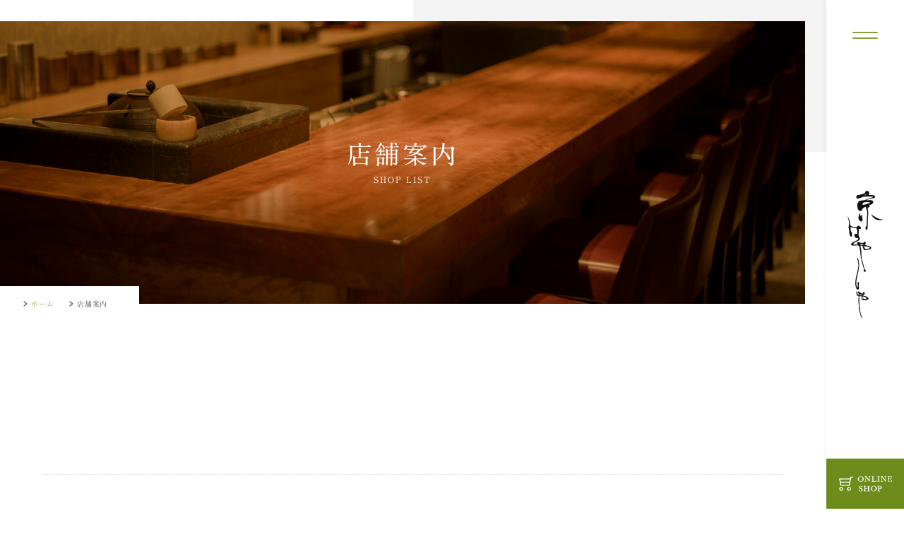

--- FILE ---
content_type: text/html; charset=UTF-8
request_url: https://kyo-hayashiya.jp/shoplist/
body_size: 17450
content:

<!DOCTYPE html>
<html lang="ja">
<head>

<meta http-equiv="Content-Type" content="text/html; charset=utf-8">
<meta http-equiv="Content-Style-Type" content="text/css">
<meta http-equiv="Content-Script-Type" content="text/javascript">
<meta http-equiv="X-UA-Compatible" content="IE=edge,chrome=1">
<meta name="viewport" content="width=device-width,user-scalable=no,maximum-scale=1" />
<meta name="format-detection" content="telephone=no">
<meta name="keywords" content="" />
<meta name="twitter:card" content="summary_large_image">
<meta name="twitter:site" content="" />
<meta property="og:type" content="article" />
<meta property="og:locale" content="ja_JP" />
<meta property="fb:app_id" content="" />
<meta property="og:site_name" content="宇治の老舗茶舗 京はやしや">
	<meta property="og:image" content="https://kyo-hayashiya.jp/wp-content/uploads/2021/04/shop_fb_icon-1024x683.png">
<meta property="og:title" content="店舗案内 | 京はやしや">
<meta property="og:url" content="https://kyo-hayashiya.jp/shoplist/">
<meta property="og:description" content="店舗案内 SHOP LIST ホーム 店舗案内 京はやしやの店舗は、現在国内外に8店舗ございます。（直売所含む）カフェ店舗では、京はやしやならではの本格的なお茶や、スイーツをお楽しみください。 テイクアウトも行っており、 [&hellip;]">

<link href="/wp-content/themes/kyohayashiya/common/css/common.css" rel="stylesheet" type="text/css" />
<link href="/wp-content/themes/kyohayashiya/common/css/slick.css" media="all" rel="stylesheet" type="text/css" />
<link href="/wp-content/themes/kyohayashiya/common/css/slick-theme.css" media="all" rel="stylesheet" type="text/css" />
<link href="/wp-content/themes/kyohayashiya/common/css/animate.css" media="all" rel="stylesheet" type="text/css" />
<link rel="stylesheet" href="https://use.fontawesome.com/releases/v5.1.0/css/all.css" integrity="sha384-lKuwvrZot6UHsBSfcMvOkWwlCMgc0TaWr+30HWe3a4ltaBwTZhyTEggF5tJv8tbt" crossorigin="anonymous">

<link rel="shortcut icon" href="/wp-content/themes/kyohayashiya/common/img/favicon.ico">
<link rel="apple-touch-icon" href="/wp-content/themes/kyohayashiya/common/img/apple-touch-icon.png">
<link rel="icon" type="image/png" href="/wp-content/themes/kyohayashiya/common/img/android-chrome-256x256.png">
		
	<script type="text/javascript" src="//webfonts.xserver.jp/js/xserver.js"></script>

		<!-- All in One SEO 4.7.2 - aioseo.com -->
		<title>店舗案内 | 宇治の老舗茶舗 京はやしや</title>
		<meta name="description" content="店舗案内 SHOP LIST ホーム 店舗案内 京はやしやの店舗は、現在国内外に8店舗ございます。（直売所含む" />
		<meta name="robots" content="max-image-preview:large" />
		<link rel="canonical" href="https://kyo-hayashiya.jp/shoplist/" />
		<meta name="generator" content="All in One SEO (AIOSEO) 4.7.2" />

		<!-- Google tag (gtag.js) -->
<script async src="https://www.googletagmanager.com/gtag/js?id=G-CV6F2F27EV"></script>
<script>
 window.dataLayer = window.dataLayer || [];
 function gtag(){dataLayer.push(arguments);}
 gtag('js', new Date());

 gtag('config', 'G-CV6F2F27EV');
</script>
		<meta property="og:locale" content="ja_JP" />
		<meta property="og:site_name" content="宇治の老舗茶舗 京はやしや | 宇治の老舗茶舗 京はやしや" />
		<meta property="og:type" content="article" />
		<meta property="og:title" content="店舗案内 | 宇治の老舗茶舗 京はやしや" />
		<meta property="og:description" content="店舗案内 SHOP LIST ホーム 店舗案内 京はやしやの店舗は、現在国内外に8店舗ございます。（直売所含む" />
		<meta property="og:url" content="https://kyo-hayashiya.jp/shoplist/" />
		<meta property="og:image" content="https://kyo-hayashiya.jp/wp-content/uploads/2025/11/ogp_img.jpg" />
		<meta property="og:image:secure_url" content="https://kyo-hayashiya.jp/wp-content/uploads/2025/11/ogp_img.jpg" />
		<meta property="og:image:width" content="1200" />
		<meta property="og:image:height" content="630" />
		<meta property="article:published_time" content="2020-12-13T08:26:06+00:00" />
		<meta property="article:modified_time" content="2026-01-13T04:26:33+00:00" />
		<meta property="article:publisher" content="https://www.facebook.com/kyo.hayashiya.jp" />
		<meta name="twitter:card" content="summary" />
		<meta name="twitter:site" content="@kyo_hayashiya" />
		<meta name="twitter:title" content="店舗案内 | 宇治の老舗茶舗 京はやしや" />
		<meta name="twitter:description" content="店舗案内 SHOP LIST ホーム 店舗案内 京はやしやの店舗は、現在国内外に8店舗ございます。（直売所含む" />
		<meta name="twitter:creator" content="@kyo_hayashiya" />
		<meta name="twitter:image" content="https://kyo-hayashiya.jp/wp-content/uploads/2025/11/ogp_img.jpg" />
		<script type="application/ld+json" class="aioseo-schema">
			{"@context":"https:\/\/schema.org","@graph":[{"@type":"BreadcrumbList","@id":"https:\/\/kyo-hayashiya.jp\/shoplist\/#breadcrumblist","itemListElement":[{"@type":"ListItem","@id":"https:\/\/kyo-hayashiya.jp\/#listItem","position":1,"name":"\u5bb6","item":"https:\/\/kyo-hayashiya.jp\/","nextItem":"https:\/\/kyo-hayashiya.jp\/shoplist\/#listItem"},{"@type":"ListItem","@id":"https:\/\/kyo-hayashiya.jp\/shoplist\/#listItem","position":2,"name":"\u5e97\u8217\u6848\u5185","previousItem":"https:\/\/kyo-hayashiya.jp\/#listItem"}]},{"@type":"Organization","@id":"https:\/\/kyo-hayashiya.jp\/#organization","name":"\u5b87\u6cbb\u306e\u8001\u8217\u8336\u8217 \u4eac\u306f\u3084\u3057\u3084","description":"\u5b87\u6cbb\u306e\u8001\u8217\u8336\u8217 \u4eac\u306f\u3084\u3057\u3084","url":"https:\/\/kyo-hayashiya.jp\/","telephone":"+81120884846","logo":{"@type":"ImageObject","url":"https:\/\/kyo-hayashiya.jp\/wp-content\/themes\/kyohayashiya\/common\/img\/apple-touch-icon.png","@id":"https:\/\/kyo-hayashiya.jp\/shoplist\/#organizationLogo"},"image":{"@id":"https:\/\/kyo-hayashiya.jp\/shoplist\/#organizationLogo"},"sameAs":["https:\/\/www.facebook.com\/kyo.hayashiya.jp","https:\/\/twitter.com\/kyo_hayashiya","https:\/\/www.instagram.com\/kyo_hayashiya_official\/"]},{"@type":"WebPage","@id":"https:\/\/kyo-hayashiya.jp\/shoplist\/#webpage","url":"https:\/\/kyo-hayashiya.jp\/shoplist\/","name":"\u5e97\u8217\u6848\u5185 | \u5b87\u6cbb\u306e\u8001\u8217\u8336\u8217 \u4eac\u306f\u3084\u3057\u3084","description":"\u5e97\u8217\u6848\u5185 SHOP LIST \u30db\u30fc\u30e0 \u5e97\u8217\u6848\u5185 \u4eac\u306f\u3084\u3057\u3084\u306e\u5e97\u8217\u306f\u3001\u73fe\u5728\u56fd\u5185\u5916\u306b8\u5e97\u8217\u3054\u3056\u3044\u307e\u3059\u3002\uff08\u76f4\u58f2\u6240\u542b\u3080","inLanguage":"ja","isPartOf":{"@id":"https:\/\/kyo-hayashiya.jp\/#website"},"breadcrumb":{"@id":"https:\/\/kyo-hayashiya.jp\/shoplist\/#breadcrumblist"},"image":{"@type":"ImageObject","url":"https:\/\/kyo-hayashiya.jp\/wp-content\/uploads\/2021\/04\/shop_fb_icon.png","@id":"https:\/\/kyo-hayashiya.jp\/shoplist\/#mainImage","width":1200,"height":800},"primaryImageOfPage":{"@id":"https:\/\/kyo-hayashiya.jp\/shoplist\/#mainImage"},"datePublished":"2020-12-13T17:26:06+09:00","dateModified":"2026-01-13T13:26:33+09:00"},{"@type":"WebSite","@id":"https:\/\/kyo-hayashiya.jp\/#website","url":"https:\/\/kyo-hayashiya.jp\/","name":"\u5b87\u6cbb\u306e\u8001\u8217\u8336\u8217 \u4eac\u306f\u3084\u3057\u3084","description":"\u5b87\u6cbb\u306e\u8001\u8217\u8336\u8217 \u4eac\u306f\u3084\u3057\u3084","inLanguage":"ja","publisher":{"@id":"https:\/\/kyo-hayashiya.jp\/#organization"}}]}
		</script>
		<!-- All in One SEO -->

<script id="cookieyes" type="text/javascript" src="https://cdn-cookieyes.com/client_data/ca91c7c76db128ac351275d0/script.js"></script>
<script>
dataLayer = [{"title":"\u5e97\u8217\u6848\u5185","author":"admin_takiyama","wordcount":56,"logged_in":"false","page_id":13,"post_date":"2020-12-13 17:26:06","post_type":"page"}];
</script>
<!-- Google Tag Manager -->
<script>(function(w,d,s,l,i){w[l]=w[l]||[];w[l].push({'gtm.start':
new Date().getTime(),event:'gtm.js'});var f=d.getElementsByTagName(s)[0],
j=d.createElement(s),dl=l!='dataLayer'?'&l='+l:'';j.async=true;j.src=
'https://www.googletagmanager.com/gtm.js?id='+i+dl;f.parentNode.insertBefore(j,f);
})(window,document,'script','dataLayer','GTM-KPH733S');</script>
<!-- End Google Tag Manager --><link rel='dns-prefetch' href='//webfonts.xserver.jp' />
<script type="text/javascript">
/* <![CDATA[ */
window._wpemojiSettings = {"baseUrl":"https:\/\/s.w.org\/images\/core\/emoji\/15.0.3\/72x72\/","ext":".png","svgUrl":"https:\/\/s.w.org\/images\/core\/emoji\/15.0.3\/svg\/","svgExt":".svg","source":{"concatemoji":"https:\/\/kyo-hayashiya.jp\/wp-includes\/js\/wp-emoji-release.min.js?ver=6.5.7"}};
/*! This file is auto-generated */
!function(i,n){var o,s,e;function c(e){try{var t={supportTests:e,timestamp:(new Date).valueOf()};sessionStorage.setItem(o,JSON.stringify(t))}catch(e){}}function p(e,t,n){e.clearRect(0,0,e.canvas.width,e.canvas.height),e.fillText(t,0,0);var t=new Uint32Array(e.getImageData(0,0,e.canvas.width,e.canvas.height).data),r=(e.clearRect(0,0,e.canvas.width,e.canvas.height),e.fillText(n,0,0),new Uint32Array(e.getImageData(0,0,e.canvas.width,e.canvas.height).data));return t.every(function(e,t){return e===r[t]})}function u(e,t,n){switch(t){case"flag":return n(e,"\ud83c\udff3\ufe0f\u200d\u26a7\ufe0f","\ud83c\udff3\ufe0f\u200b\u26a7\ufe0f")?!1:!n(e,"\ud83c\uddfa\ud83c\uddf3","\ud83c\uddfa\u200b\ud83c\uddf3")&&!n(e,"\ud83c\udff4\udb40\udc67\udb40\udc62\udb40\udc65\udb40\udc6e\udb40\udc67\udb40\udc7f","\ud83c\udff4\u200b\udb40\udc67\u200b\udb40\udc62\u200b\udb40\udc65\u200b\udb40\udc6e\u200b\udb40\udc67\u200b\udb40\udc7f");case"emoji":return!n(e,"\ud83d\udc26\u200d\u2b1b","\ud83d\udc26\u200b\u2b1b")}return!1}function f(e,t,n){var r="undefined"!=typeof WorkerGlobalScope&&self instanceof WorkerGlobalScope?new OffscreenCanvas(300,150):i.createElement("canvas"),a=r.getContext("2d",{willReadFrequently:!0}),o=(a.textBaseline="top",a.font="600 32px Arial",{});return e.forEach(function(e){o[e]=t(a,e,n)}),o}function t(e){var t=i.createElement("script");t.src=e,t.defer=!0,i.head.appendChild(t)}"undefined"!=typeof Promise&&(o="wpEmojiSettingsSupports",s=["flag","emoji"],n.supports={everything:!0,everythingExceptFlag:!0},e=new Promise(function(e){i.addEventListener("DOMContentLoaded",e,{once:!0})}),new Promise(function(t){var n=function(){try{var e=JSON.parse(sessionStorage.getItem(o));if("object"==typeof e&&"number"==typeof e.timestamp&&(new Date).valueOf()<e.timestamp+604800&&"object"==typeof e.supportTests)return e.supportTests}catch(e){}return null}();if(!n){if("undefined"!=typeof Worker&&"undefined"!=typeof OffscreenCanvas&&"undefined"!=typeof URL&&URL.createObjectURL&&"undefined"!=typeof Blob)try{var e="postMessage("+f.toString()+"("+[JSON.stringify(s),u.toString(),p.toString()].join(",")+"));",r=new Blob([e],{type:"text/javascript"}),a=new Worker(URL.createObjectURL(r),{name:"wpTestEmojiSupports"});return void(a.onmessage=function(e){c(n=e.data),a.terminate(),t(n)})}catch(e){}c(n=f(s,u,p))}t(n)}).then(function(e){for(var t in e)n.supports[t]=e[t],n.supports.everything=n.supports.everything&&n.supports[t],"flag"!==t&&(n.supports.everythingExceptFlag=n.supports.everythingExceptFlag&&n.supports[t]);n.supports.everythingExceptFlag=n.supports.everythingExceptFlag&&!n.supports.flag,n.DOMReady=!1,n.readyCallback=function(){n.DOMReady=!0}}).then(function(){return e}).then(function(){var e;n.supports.everything||(n.readyCallback(),(e=n.source||{}).concatemoji?t(e.concatemoji):e.wpemoji&&e.twemoji&&(t(e.twemoji),t(e.wpemoji)))}))}((window,document),window._wpemojiSettings);
/* ]]> */
</script>
<style id='wp-emoji-styles-inline-css' type='text/css'>

	img.wp-smiley, img.emoji {
		display: inline !important;
		border: none !important;
		box-shadow: none !important;
		height: 1em !important;
		width: 1em !important;
		margin: 0 0.07em !important;
		vertical-align: -0.1em !important;
		background: none !important;
		padding: 0 !important;
	}
</style>
<link rel='stylesheet' id='wp-block-library-css' href='https://kyo-hayashiya.jp/wp-includes/css/dist/block-library/style.min.css?ver=6.5.7' type='text/css' media='all' />
<style id='classic-theme-styles-inline-css' type='text/css'>
/*! This file is auto-generated */
.wp-block-button__link{color:#fff;background-color:#32373c;border-radius:9999px;box-shadow:none;text-decoration:none;padding:calc(.667em + 2px) calc(1.333em + 2px);font-size:1.125em}.wp-block-file__button{background:#32373c;color:#fff;text-decoration:none}
</style>
<style id='global-styles-inline-css' type='text/css'>
body{--wp--preset--color--black: #000000;--wp--preset--color--cyan-bluish-gray: #abb8c3;--wp--preset--color--white: #ffffff;--wp--preset--color--pale-pink: #f78da7;--wp--preset--color--vivid-red: #cf2e2e;--wp--preset--color--luminous-vivid-orange: #ff6900;--wp--preset--color--luminous-vivid-amber: #fcb900;--wp--preset--color--light-green-cyan: #7bdcb5;--wp--preset--color--vivid-green-cyan: #00d084;--wp--preset--color--pale-cyan-blue: #8ed1fc;--wp--preset--color--vivid-cyan-blue: #0693e3;--wp--preset--color--vivid-purple: #9b51e0;--wp--preset--gradient--vivid-cyan-blue-to-vivid-purple: linear-gradient(135deg,rgba(6,147,227,1) 0%,rgb(155,81,224) 100%);--wp--preset--gradient--light-green-cyan-to-vivid-green-cyan: linear-gradient(135deg,rgb(122,220,180) 0%,rgb(0,208,130) 100%);--wp--preset--gradient--luminous-vivid-amber-to-luminous-vivid-orange: linear-gradient(135deg,rgba(252,185,0,1) 0%,rgba(255,105,0,1) 100%);--wp--preset--gradient--luminous-vivid-orange-to-vivid-red: linear-gradient(135deg,rgba(255,105,0,1) 0%,rgb(207,46,46) 100%);--wp--preset--gradient--very-light-gray-to-cyan-bluish-gray: linear-gradient(135deg,rgb(238,238,238) 0%,rgb(169,184,195) 100%);--wp--preset--gradient--cool-to-warm-spectrum: linear-gradient(135deg,rgb(74,234,220) 0%,rgb(151,120,209) 20%,rgb(207,42,186) 40%,rgb(238,44,130) 60%,rgb(251,105,98) 80%,rgb(254,248,76) 100%);--wp--preset--gradient--blush-light-purple: linear-gradient(135deg,rgb(255,206,236) 0%,rgb(152,150,240) 100%);--wp--preset--gradient--blush-bordeaux: linear-gradient(135deg,rgb(254,205,165) 0%,rgb(254,45,45) 50%,rgb(107,0,62) 100%);--wp--preset--gradient--luminous-dusk: linear-gradient(135deg,rgb(255,203,112) 0%,rgb(199,81,192) 50%,rgb(65,88,208) 100%);--wp--preset--gradient--pale-ocean: linear-gradient(135deg,rgb(255,245,203) 0%,rgb(182,227,212) 50%,rgb(51,167,181) 100%);--wp--preset--gradient--electric-grass: linear-gradient(135deg,rgb(202,248,128) 0%,rgb(113,206,126) 100%);--wp--preset--gradient--midnight: linear-gradient(135deg,rgb(2,3,129) 0%,rgb(40,116,252) 100%);--wp--preset--font-size--small: 13px;--wp--preset--font-size--medium: 20px;--wp--preset--font-size--large: 36px;--wp--preset--font-size--x-large: 42px;--wp--preset--spacing--20: 0.44rem;--wp--preset--spacing--30: 0.67rem;--wp--preset--spacing--40: 1rem;--wp--preset--spacing--50: 1.5rem;--wp--preset--spacing--60: 2.25rem;--wp--preset--spacing--70: 3.38rem;--wp--preset--spacing--80: 5.06rem;--wp--preset--shadow--natural: 6px 6px 9px rgba(0, 0, 0, 0.2);--wp--preset--shadow--deep: 12px 12px 50px rgba(0, 0, 0, 0.4);--wp--preset--shadow--sharp: 6px 6px 0px rgba(0, 0, 0, 0.2);--wp--preset--shadow--outlined: 6px 6px 0px -3px rgba(255, 255, 255, 1), 6px 6px rgba(0, 0, 0, 1);--wp--preset--shadow--crisp: 6px 6px 0px rgba(0, 0, 0, 1);}:where(.is-layout-flex){gap: 0.5em;}:where(.is-layout-grid){gap: 0.5em;}body .is-layout-flex{display: flex;}body .is-layout-flex{flex-wrap: wrap;align-items: center;}body .is-layout-flex > *{margin: 0;}body .is-layout-grid{display: grid;}body .is-layout-grid > *{margin: 0;}:where(.wp-block-columns.is-layout-flex){gap: 2em;}:where(.wp-block-columns.is-layout-grid){gap: 2em;}:where(.wp-block-post-template.is-layout-flex){gap: 1.25em;}:where(.wp-block-post-template.is-layout-grid){gap: 1.25em;}.has-black-color{color: var(--wp--preset--color--black) !important;}.has-cyan-bluish-gray-color{color: var(--wp--preset--color--cyan-bluish-gray) !important;}.has-white-color{color: var(--wp--preset--color--white) !important;}.has-pale-pink-color{color: var(--wp--preset--color--pale-pink) !important;}.has-vivid-red-color{color: var(--wp--preset--color--vivid-red) !important;}.has-luminous-vivid-orange-color{color: var(--wp--preset--color--luminous-vivid-orange) !important;}.has-luminous-vivid-amber-color{color: var(--wp--preset--color--luminous-vivid-amber) !important;}.has-light-green-cyan-color{color: var(--wp--preset--color--light-green-cyan) !important;}.has-vivid-green-cyan-color{color: var(--wp--preset--color--vivid-green-cyan) !important;}.has-pale-cyan-blue-color{color: var(--wp--preset--color--pale-cyan-blue) !important;}.has-vivid-cyan-blue-color{color: var(--wp--preset--color--vivid-cyan-blue) !important;}.has-vivid-purple-color{color: var(--wp--preset--color--vivid-purple) !important;}.has-black-background-color{background-color: var(--wp--preset--color--black) !important;}.has-cyan-bluish-gray-background-color{background-color: var(--wp--preset--color--cyan-bluish-gray) !important;}.has-white-background-color{background-color: var(--wp--preset--color--white) !important;}.has-pale-pink-background-color{background-color: var(--wp--preset--color--pale-pink) !important;}.has-vivid-red-background-color{background-color: var(--wp--preset--color--vivid-red) !important;}.has-luminous-vivid-orange-background-color{background-color: var(--wp--preset--color--luminous-vivid-orange) !important;}.has-luminous-vivid-amber-background-color{background-color: var(--wp--preset--color--luminous-vivid-amber) !important;}.has-light-green-cyan-background-color{background-color: var(--wp--preset--color--light-green-cyan) !important;}.has-vivid-green-cyan-background-color{background-color: var(--wp--preset--color--vivid-green-cyan) !important;}.has-pale-cyan-blue-background-color{background-color: var(--wp--preset--color--pale-cyan-blue) !important;}.has-vivid-cyan-blue-background-color{background-color: var(--wp--preset--color--vivid-cyan-blue) !important;}.has-vivid-purple-background-color{background-color: var(--wp--preset--color--vivid-purple) !important;}.has-black-border-color{border-color: var(--wp--preset--color--black) !important;}.has-cyan-bluish-gray-border-color{border-color: var(--wp--preset--color--cyan-bluish-gray) !important;}.has-white-border-color{border-color: var(--wp--preset--color--white) !important;}.has-pale-pink-border-color{border-color: var(--wp--preset--color--pale-pink) !important;}.has-vivid-red-border-color{border-color: var(--wp--preset--color--vivid-red) !important;}.has-luminous-vivid-orange-border-color{border-color: var(--wp--preset--color--luminous-vivid-orange) !important;}.has-luminous-vivid-amber-border-color{border-color: var(--wp--preset--color--luminous-vivid-amber) !important;}.has-light-green-cyan-border-color{border-color: var(--wp--preset--color--light-green-cyan) !important;}.has-vivid-green-cyan-border-color{border-color: var(--wp--preset--color--vivid-green-cyan) !important;}.has-pale-cyan-blue-border-color{border-color: var(--wp--preset--color--pale-cyan-blue) !important;}.has-vivid-cyan-blue-border-color{border-color: var(--wp--preset--color--vivid-cyan-blue) !important;}.has-vivid-purple-border-color{border-color: var(--wp--preset--color--vivid-purple) !important;}.has-vivid-cyan-blue-to-vivid-purple-gradient-background{background: var(--wp--preset--gradient--vivid-cyan-blue-to-vivid-purple) !important;}.has-light-green-cyan-to-vivid-green-cyan-gradient-background{background: var(--wp--preset--gradient--light-green-cyan-to-vivid-green-cyan) !important;}.has-luminous-vivid-amber-to-luminous-vivid-orange-gradient-background{background: var(--wp--preset--gradient--luminous-vivid-amber-to-luminous-vivid-orange) !important;}.has-luminous-vivid-orange-to-vivid-red-gradient-background{background: var(--wp--preset--gradient--luminous-vivid-orange-to-vivid-red) !important;}.has-very-light-gray-to-cyan-bluish-gray-gradient-background{background: var(--wp--preset--gradient--very-light-gray-to-cyan-bluish-gray) !important;}.has-cool-to-warm-spectrum-gradient-background{background: var(--wp--preset--gradient--cool-to-warm-spectrum) !important;}.has-blush-light-purple-gradient-background{background: var(--wp--preset--gradient--blush-light-purple) !important;}.has-blush-bordeaux-gradient-background{background: var(--wp--preset--gradient--blush-bordeaux) !important;}.has-luminous-dusk-gradient-background{background: var(--wp--preset--gradient--luminous-dusk) !important;}.has-pale-ocean-gradient-background{background: var(--wp--preset--gradient--pale-ocean) !important;}.has-electric-grass-gradient-background{background: var(--wp--preset--gradient--electric-grass) !important;}.has-midnight-gradient-background{background: var(--wp--preset--gradient--midnight) !important;}.has-small-font-size{font-size: var(--wp--preset--font-size--small) !important;}.has-medium-font-size{font-size: var(--wp--preset--font-size--medium) !important;}.has-large-font-size{font-size: var(--wp--preset--font-size--large) !important;}.has-x-large-font-size{font-size: var(--wp--preset--font-size--x-large) !important;}
.wp-block-navigation a:where(:not(.wp-element-button)){color: inherit;}
:where(.wp-block-post-template.is-layout-flex){gap: 1.25em;}:where(.wp-block-post-template.is-layout-grid){gap: 1.25em;}
:where(.wp-block-columns.is-layout-flex){gap: 2em;}:where(.wp-block-columns.is-layout-grid){gap: 2em;}
.wp-block-pullquote{font-size: 1.5em;line-height: 1.6;}
</style>
<link rel='stylesheet' id='tablepress-default-css' href='https://kyo-hayashiya.jp/wp-content/plugins/tablepress/css/default.min.css?ver=1.13' type='text/css' media='all' />
<script type="text/javascript" src="https://kyo-hayashiya.jp/wp-includes/js/jquery/jquery.min.js?ver=3.7.1" id="jquery-core-js"></script>
<script type="text/javascript" src="https://kyo-hayashiya.jp/wp-includes/js/jquery/jquery-migrate.min.js?ver=3.4.1" id="jquery-migrate-js"></script>
<script type="text/javascript" src="//webfonts.xserver.jp/js/xserver.js?ver=1.2.1" id="typesquare_std-js"></script>
<link rel="https://api.w.org/" href="https://kyo-hayashiya.jp/wp-json/" /><link rel="alternate" type="application/json" href="https://kyo-hayashiya.jp/wp-json/wp/v2/pages/13" /><link rel="EditURI" type="application/rsd+xml" title="RSD" href="https://kyo-hayashiya.jp/xmlrpc.php?rsd" />
<meta name="generator" content="WordPress 6.5.7" />
<link rel='shortlink' href='https://kyo-hayashiya.jp/?p=13' />
<link rel="alternate" type="application/json+oembed" href="https://kyo-hayashiya.jp/wp-json/oembed/1.0/embed?url=https%3A%2F%2Fkyo-hayashiya.jp%2Fshoplist%2F" />
<link rel="alternate" type="text/xml+oembed" href="https://kyo-hayashiya.jp/wp-json/oembed/1.0/embed?url=https%3A%2F%2Fkyo-hayashiya.jp%2Fshoplist%2F&#038;format=xml" />
		<script>
			( function() {
				window.onpageshow = function( event ) {
					// Defined window.wpforms means that a form exists on a page.
					// If so and back/forward button has been clicked,
					// force reload a page to prevent the submit button state stuck.
					if ( typeof window.wpforms !== 'undefined' && event.persisted ) {
						window.location.reload();
					}
				};
			}() );
		</script>
				<style type="text/css" id="wp-custom-css">
			

.post_contents__1c_block01_detail_2c_sp_list {
    border: none;
    padding: 0px;
}

hr {
    margin-top: 35px;
}


@media screen and (max-width: 767px) {
.scroll-table {
overflow: auto;
white-space: nowrap;
}

.scroll-table::-webkit-scrollbar {
height: 5px;
}
.scroll-table::-webkit-scrollbar-track {
border-radius: 5px;
background: #f0f0f0;
}
.scroll-table::-webkit-scrollbar-thumb {
border-radius: 5px;
background: #f0f0f0;
}
.tablepress tbody td, .tablepress tfoot th {
    border-top: 1px solid #ddd;
    min-width: 150px !important;
}
}
	
table {
    width: 100%;
    border: 1px solid #dcdcdc !important;
	   margin: 35px 0 0;
	   font-size: 105%;
}

table tr td:first-child {
    background-color: #f6f6f6;
    width: 25% !important;
    min-width: 25% !important;
}

table tr td {
    border-bottom: 1px solid #dcdcdc!important;
    border-right: 1px solid #dcdcdc !important;
    vertical-align: top;
    line-height: 2;
    letter-spacing: .06em;
}

.tablepress td, .tablepress th {
    padding: 20px;
    border: none;
    background: 0 0;
    text-align: left;
    float: none!important;
}


@media screen and (min-width: 768px) {
.tablepress {
    width: 100%;
    table-layout: fixed;
}}

/*クリスマスケーキ 2021*/
@media screen and (min-width: 1024px){
.xmas2021_title {
    background: url(https://kyo-hayashiya.jp/wp-content/uploads/2021/11/feture-christmas-cake-2021-header-001.jpg) no-repeat center center;
    background-size: cover;
}}

@media screen and (max-width: 767px){}
.xmas2021_title {
    background: url(https://kyo-hayashiya.jp/wp-content/uploads/2021/11/feture-christmas-cake-2021-header-002.jpg) no-repeat center center;
    background-size: cover;
}}		</style>
		<style id="wpforms-css-vars-root">
				:root {
					--wpforms-field-border-radius: 3px;
--wpforms-field-border-style: solid;
--wpforms-field-border-size: 1px;
--wpforms-field-background-color: #ffffff;
--wpforms-field-border-color: rgba( 0, 0, 0, 0.25 );
--wpforms-field-border-color-spare: rgba( 0, 0, 0, 0.25 );
--wpforms-field-text-color: rgba( 0, 0, 0, 0.7 );
--wpforms-field-menu-color: #ffffff;
--wpforms-label-color: rgba( 0, 0, 0, 0.85 );
--wpforms-label-sublabel-color: rgba( 0, 0, 0, 0.55 );
--wpforms-label-error-color: #d63637;
--wpforms-button-border-radius: 3px;
--wpforms-button-border-style: none;
--wpforms-button-border-size: 1px;
--wpforms-button-background-color: #066aab;
--wpforms-button-border-color: #066aab;
--wpforms-button-text-color: #ffffff;
--wpforms-page-break-color: #066aab;
--wpforms-background-image: none;
--wpforms-background-position: center center;
--wpforms-background-repeat: no-repeat;
--wpforms-background-size: cover;
--wpforms-background-width: 100px;
--wpforms-background-height: 100px;
--wpforms-background-color: rgba( 0, 0, 0, 0 );
--wpforms-background-url: none;
--wpforms-container-padding: 0px;
--wpforms-container-border-style: none;
--wpforms-container-border-width: 1px;
--wpforms-container-border-color: #000000;
--wpforms-container-border-radius: 3px;
--wpforms-field-size-input-height: 43px;
--wpforms-field-size-input-spacing: 15px;
--wpforms-field-size-font-size: 16px;
--wpforms-field-size-line-height: 19px;
--wpforms-field-size-padding-h: 14px;
--wpforms-field-size-checkbox-size: 16px;
--wpforms-field-size-sublabel-spacing: 5px;
--wpforms-field-size-icon-size: 1;
--wpforms-label-size-font-size: 16px;
--wpforms-label-size-line-height: 19px;
--wpforms-label-size-sublabel-font-size: 14px;
--wpforms-label-size-sublabel-line-height: 17px;
--wpforms-button-size-font-size: 17px;
--wpforms-button-size-height: 41px;
--wpforms-button-size-padding-h: 15px;
--wpforms-button-size-margin-top: 10px;
--wpforms-container-shadow-size-box-shadow: none;

				}
			</style></head>

<body data-rsssl=1 id="top">
<!-- Google Tag Manager (noscript) -->
<noscript><iframe src="https://www.googletagmanager.com/ns.html?id=GTM-KPH733S" height="0" width="0" style="display:none;visibility:hidden"></iframe></noscript>
<!-- End Google Tag Manager (noscript) --><!-- ################### facebookアプリコード ################### -->

<!-- ################### facebookアプリコードここまで ################### -->


<!-- ##################### container ##################### -->

<div class="container">


<!-- ################ header ################ -->

<a class="nav_menu"><span class="menu__line menu__line--top"></span>
  <span class="menu__line menu__line--bottom"></span></a>

<nav class="gnav">
  <div class="gnav__wrap">
	  <div class="gnav__menu">
		<ul class="gnav__menu_01">
		  <li class="gnav__menu__item pc"><a href="/">トップページ</a></li>
		  <li class="gnav__menu__item"><a href="/about/">京はやしやについて</a></li>
		  <li class="gnav__menu__item sp"><a href="/tea/">京はやしやのお茶</a></li>
		  <li class="gnav__menu__item"><a href="/sweets/">京はやしやのスイーツ</a></li>
		  <li class="gnav__menu__item"><a href="/history/">京はやしやの歴史</a></li>
		  <li class="gnav__menu__item"><a href="/master/">京はやしやと茶師</a></li>
		  <!-- <li class="gnav__menu__item"><a href="/learn/">お茶について学ぶ</a></li> -->
		</ul>
		<ul class="gnav__menu_02">
		  <li class="gnav__menu__item sp"><a href="/shoplist/">店舗案内</a></li>
		  <li class="gnav__menu__item"><a href="/news/">お知らせ</a></li>
		  <li class="gnav__menu__item"><a href="/blog/">ブログ</a></li>
		  <li class="gnav__menu__item"><a href="/outline/">会社概要</a></li>
		<li class="gnav__menu__item"><a href="/recruit/">採用情報</a></li>
		  <li class="gnav__menu__item pc"><a href="/privacypolicy/">プライバシーポリシー</a></li>
		  <li class="gnav__menu__item"> </li>
		</ul>
		<ul class="gnav__menu_01">
		  <li class="gnav__menu__item sp"><a href="/privacypolicy/">プライバシーポリシー</a></li>
		  <li class="gnav__menu__item_contact"><a href="/contact/"><img src="/wp-content/themes/kyohayashiya/common/img/mail_icon.svg" alt="メールアイコン">お問い合わせ</a></li>
		</ul>
	  </div>
	  <div class="gnav__menu02 pc">
		<p><a href="/tea/">京はやしやのお茶</a></p>
		<ul>
		  <li><a href="/tea/soso-ryokucha/">爽奏緑茶</a></li>
		  <li><a href="/tea/asakaori/">朝かおり</a></li>
		  <li><a href="/tea/tenka-mukashi/">天下の昔</a></li>
		</ul>
		<p><a href="/shoplist/">店舗案内</a></p>
		<ul>
		  <li><a href="/shoplist/kyoto/">京都店</a></li>			
		  <li><a href="/shoplist/hibiya/">日比谷 林屋新兵衛</a></li>
		  <li><a href="/shoplist/meguro/">林屋茶園 目黒店</a></li>
		  <li><a href="/shoplist/omiya/">そごう大宮店</a></li>
		  <li><a href="/shoplist/timessquare/">タカシマヤ タイムズスクエア店</a></li>
		  <li><a href="/shoplist/kawasaki/">ラゾーナ川崎店(閉店)</a></li>
		  <li><a href="/shoplist/ikebukuro/">京はやしや　池袋店</a></li>
		  <li><a href="/shoplist/yokohama/">そごう横浜店</a></li>
		  <li><a href="/shoplist/hongkong/">香港店</a></li>
		  <li><a href="/shoplist/harumi/">晴海直売所</a></li>
		  <li><a href="https://shop.kyo-hayashiya.jp/" target="_blank">オンラインショップ</a></li>
		</ul>
	  </div>
  </div>
</nav>

<div class="header">
  <div class="header__contents">
	<div class="header__logo">
	  <p class="pc"><a href="/" class="imghover"><img src="/wp-content/themes/kyohayashiya/common/img/kyohayashiya_logo.svg" alt="京はやしや"></a></p>
	  <p class="sp"><a href="/" class="imghover"><img src="/wp-content/themes/kyohayashiya/common/img/sp/sp_kyohayashiya_logo.svg" alt="京はやしや"></a></p>
	</div>

	<!-- <p class="header__contents_bottom"><img src="/wp-content/themes/kyohayashiya/common/img/header_bottomimg.svg" alt="京はやしや"></p> -->
	<p class="header__contents_bottom imghover"><a href="https://shop.kyo-hayashiya.jp/" target="_blank"><img src="/wp-content/themes/kyohayashiya/common/img/header_online_bottomimg.svg" alt="京はやしや 公式オンラインショップ"></a></p>
  </div>
</div>

<div id="js-footer-cta" class="p-footer-cta p-footer-cta--1">
  <div class="p-footer-cta__inner">
	<p><a href="https://shop.kyo-hayashiya.jp/" target="_blank"><img src="/wp-content/themes/kyohayashiya/common/img/sp/sp_header_online_bottomimg.svg" alt="京はやしや 公式オンラインショップ"></a></p>
  </div>
  <div id="js-footer-cta__close" class="p-footer-cta__close"></div>
</div>

<!-- ################ header ################ -->

<!-- ######################## page_contents ######################## -->

<div class="page_contents">

  <!-- ##### title ##### -->

  <div class="page_contents__title">
    <div class="page_contents__title01 shoplist_title">
      <div class="page_contents__title_catch wow fadeIn" data-wow-delay="0.8s" data-wow-duration="1s">
        <h2>店舗案内</h2>
        <p>SHOP LIST</p>
      </div>
    </div>
  </div>

  <!-- ##### title ##### -->

  <!-- ##### bread ##### -->

  <div class="page_contents__bread">
    <ul>
      <li><a href="/">ホーム</a></li>
      <li>店舗案内</li>
    </ul>
  </div>

  <!-- ##### bread ##### -->


  <!-- ##### page_contents__1c_block02 ##### -->

  <div class="page_contents__1c_block02">
    <p class="fadein sp_fadein">京はやしやの店舗は、現在国内外に8店舗ございます。（直売所含む）<br class="pc">カフェ店舗では、京はやしやならではの本格的なお茶や、スイーツをお楽しみください。<br>
テイクアウトも行っており、京はやしやオリジナルの茶葉や、職人こだわりの手作りスイーツをご購入いただけます。</p>
  </div>

  <!-- ##### page_contents__1c_block02 ##### -->


  <!-- ##### page_contents__2c_block011 ##### -->

  <div class="page_contents__2c_block011">

    <div class="page_contents__2c_block011_list_sp">

  <!-- ##### 1.京はやしや 京都店 ##### -->
      <div class="page_contents__2c_block011_list fadein sp_fadein">
        <div class="page_contents__2c_block011_list_thumb">
          <a href="/shoplist/kyoto/">
            <img fetchpriority="high" decoding="async" src="/wp-content/uploads/2024/06/0327-scaled.jpg" width="1000" height="667" alt="京都店">
            <div class="mask">
              <div class="caption">もっと見る</div>
            </div>
          </a>
        </div>
        <div class="page_contents__2c_block011_list_desc">
          <h3>京都店</h3>
          <div class="page_contents__2c_block011_list_desc02">
            <dl>
              <dt>営業時間</dt>
              <dd>物販&#038;カフェ 11:00〜19:00　お食事 11:30〜19:00 （ラストオーダー18:00）<br>
                </dd>
            </dl>
            <dl>
              <dt>電話番号</dt>
              <dd>075-231-3198</dd>
            </dl>
            <dl>
              <dt>所在地</dt>
              <dd>〒604-8062<br>
京都府京都市中京区蛸薬師通麩屋町東入蛸屋町 152番地2</dd>
            </dl>
            <dl>
              <dt>アクセス</dt>
              <dd>阪急京都線「京都河原町駅」9番出口より徒歩6分<br>
阪急京都線「烏丸駅」11番出口より徒歩5分<br>
京都市営地下鉄烏丸線「四条駅」11番出口より徒歩5分</dd>
            </dl>
<h4 class="btn_style01"><a href="https://maps.app.goo.gl/1ZGABKjJmRd5SoJw6" target="_blank" rel="noopener">Google マップ</a></h4>
<h4 class="btn_style01_shop"><a href="https://kyo-hayashiya.jp/menu_kyoto/" target="_blank" rel="noopener noreferrer">メニュー</a></h4>
<h4 class="btn_style01_shop"><a href="https://kyo-hayashiya.jp/menu_kyoto_takeout/" target="_blank" rel="noopener noreferrer">テイクアウトメニュー</a></h4>
          </div>
        </div>
      </div>
  <!-- ##### 1.京はやしや 京都店 ##### -->

  <!-- ##### 2.日比谷 林屋新兵衛 ##### -->
      <div class="page_contents__2c_block011_list fadein sp_fadein">
        <div class="page_contents__2c_block011_list_thumb">
          <a href="/shoplist/hibiya/">
            <img decoding="async" src="/wp-content/themes/kyohayashiya/img/shoplist_img/hibiya/shoplist_hibiya.png" width="1000" height="667" alt="日比谷 林屋新兵衛">
            <div class="mask">
              <div class="caption">もっと見る</div>
            </div>
          </a>
        </div>
        <div class="page_contents__2c_block011_list_desc">
          <h3>日比谷 林屋新兵衛</h3>
          <div class="page_contents__2c_block011_list_desc02">
            <dl>
              <dt>営業時間</dt>
              <dd>11:00〜22:00(ラストオーダー 21:00)<br>
                </dd>
            </dl>
            <dl>
              <dt>電話番号</dt>
              <dd>03-6550-8727</dd>
            </dl>
            <dl>
              <dt>所在地</dt>
              <dd>〒100-0006<br>
                東京都千代田区有楽町1丁目1-2 東京ミッドタウン日比谷 2F</dd>
            </dl>
            <dl>
              <dt>アクセス</dt>
              <dd>東京メトロ日比谷線・千代田線　日比谷駅直結<br>
                都営地下鉄三田線　日比谷駅直結<br>
                JR有楽町駅より徒歩5分</dd>
            </dl>
            <h4 class="btn_style01"><a href="https://goo.gl/maps/FNb9ut1ZdFer5ywv5" target="_blank" rel="noopener">Google マップ</a></h4>
            <h4 class="btn_style01_shop"><a href="https://kyo-hayashiya.jp/menu_hibiya/" target="_blank" rel="noopener noreferrer">メニュー</a></h4>
          </div>
        </div>
      </div>
  <!-- ##### 2.日比谷 林屋新兵衛 ##### -->

  <!-- ##### 3.京はやしや 池袋店 ##### -->
      <div class="page_contents__2c_block011_list fadein sp_fadein">
        <div class="page_contents__2c_block011_list_thumb">
          <a href="/shoplist/ikebukuro/">
            <img decoding="async" src="/wp-content/themes/kyohayashiya/img/shoplist_img/ikebukuro/shoplist_ikebukuro.png" width="1000" height="667" alt="京はやしや 西武池袋店">
            <div class="mask">
              <div class="caption">もっと見る</div>
            </div>
          </a>
        </div>
        <div class="page_contents__2c_block011_list_desc">
          <h3>京はやしや 池袋店</h3>
          <div class="page_contents__2c_block011_list_desc02">
            <dl>
              <dt>営業時間</dt>
              <dd>月〜金 11:00〜22:00（ラストオーダー 21:00）<br>
              </dd>
            </dl>
            <dl>
              <dt>電話番号</dt>
              <dd>03-6914-2337</dd>
            </dl>
            <dl>
              <dt>所在地</dt>
              <dd>〒171-8569<br>
                東京都豊島区南池袋1-28-1 8F</dd>
            </dl>
            <dl>
              <dt>アクセス</dt>
              <dd>池袋駅東口直結</dd>
            </dl>
       <h4 class="btn_style01"><a href="https://g.page/kyo-hayashiya_ikebukuro_matcha?share" target="_blank" rel="noopener">Google マップ</a></h4>
       <h4 class="btn_style01_shop"><a href="https://kyo-hayashiya.jp/menu_ikebukuro/" target="_blank" rel="noopener noreferrer">メニュー</a></h4>

          </div>
        </div>
      </div>
  <!-- ##### 3.京はやしや 池袋店 ##### -->

  <!-- ##### 4.京はやしや そごう横浜店 ##### -->
      <div class="page_contents__2c_block011_list fadein sp_fadein">
        <div class="page_contents__2c_block011_list_thumb">
          <a href="/shoplist/yokohama/">
            <img loading="lazy" decoding="async" src="/wp-content/themes/kyohayashiya/img/shoplist_img/yokohama/shoplist_yokohama.png" width="1000" height="667" alt="京はやしや そごう横浜店">
            <div class="mask">
              <div class="caption">もっと見る</div>
            </div>
          </a>
        </div>
        <div class="page_contents__2c_block011_list_desc">
          <h3>京はやしや そごう横浜店</h3>
          <div class="page_contents__2c_block011_list_desc02">
            <dl>
              <dt>営業時間</dt>
              <dd>11:00〜23:00（ラストオーダー 21:30）<br>
                </dd>
            </dl>
            <dl>
              <dt>電話番号</dt>
              <dd>045-465-5992</dd>
            </dl>
            <dl>
              <dt>所在地</dt>
              <dd>〒220-0011<br>
                神奈川県横浜市西区高島2-18-1 横浜そごう10階</dd>
            </dl>
            <dl>
              <dt>アクセス</dt>
              <dd>JR横浜駅東口徒歩1分<br>
                東急東横線横浜駅東口徒歩1分<br>
                京急本線横浜駅東口徒歩1分</dd>
            </dl>
    <h4 class="btn_style01"><a href="https://g.page/Kyo-hayashiya_yokohama_matcha?share" target="_blank" rel="noopener">Google マップ</a></h4>
    <h4 class="btn_style01_shop"><a href="https://kyo-hayashiya.jp/menu_yokohama/" target="_blank" rel="noopener noreferrer">メニュー</a></h4>
          </div>
        </div>
      </div>
  <!-- ##### 4.京はやしや そごう横浜店 ##### -->

  <!-- ##### 5.京はやしや タカシマヤ タイムズスクエア店 ##### -->
      <div class="page_contents__2c_block011_list fadein sp_fadein">
        <div class="page_contents__2c_block011_list_thumb">
          <a href="/shoplist/timessquare/">
            <img loading="lazy" decoding="async" src="/wp-content/themes/kyohayashiya/img/shoplist_img/timessquare/shoplist_timessquare.png" width="1000" height="667" alt="京はやしや タカシマヤ タイムズスクエア店">
            <div class="mask">
              <div class="caption">もっと見る</div>
            </div>
          </a>
        </div>
        <div class="page_contents__2c_block011_list_desc">
          <h3>京はやしや<br>タカシマヤ タイムズスクエア店</h3>
          <div class="page_contents__2c_block011_list_desc02">
            <dl>
              <dt>営業時間</dt>
              <dd>11:00〜22:00（ラストオーダー 21:00）<br>
              </dd>

              </dd>
            </dl>
            <dl>
              <dt>電話番号</dt>
              <dd>03-4531-4173</dd>
            </dl>
            <dl>
              <dt>所在地</dt>
              <dd>〒151-0051<br>
                東京都渋谷区千駄ヶ谷五丁目24番2号 新宿タカシマヤタイムズスクエア本館12階</dd>
            </dl>
            <dl>
              <dt>アクセス</dt>
              <dd>JR「新宿駅」新南改札・ミライナタワー改札より徒歩1分<br>
                都営新宿線・都営大江戸線・京王新線「新宿駅」より徒歩5分<br>
                東京メトロ副都心線「新宿三丁目駅」より徒歩3分（地下1階地下鉄口直結）</dd>
            </dl>
<h4 class="btn_style01"><a href="https://g.page/kyo-hayashiya_shinjuku_matcha?share" target="_blank" rel="noopener">Google マップ</a></h4>
       <h4 class="btn_style01_shop"><a href="https://kyo-hayashiya.jp/menu_shinjyuku/" target="_blank" rel="noopener noreferrer">メニュー</a></h4>
       <h4 class="btn_style01_shop"><a href="https://kyo-hayashiya.jp/menu_shinjyuku_takeout/" target="_blank" rel="noopener noreferrer">テイクアウトメニュー</a></h4>
          </div>
        </div>
      </div>
  <!-- ##### 5.京はやしや タカシマヤ タイムズスクエア店 ##### -->

  <!-- ##### 6.京はやしや そごう大宮店 ##### -->
      <div class="page_contents__2c_block011_list fadein sp_fadein">
        <div class="page_contents__2c_block011_list_thumb">
          <a href="/shoplist/omiya/">
            <img loading="lazy" decoding="async" src="/wp-content/themes/kyohayashiya/img/shoplist_img/omiya/shoplist_omiya.png" width="1000" height="667" alt="京はやしや そごう大宮店">
            <div class="mask">
              <div class="caption">もっと見る</div>
            </div>
          </a>
        </div>
        <div class="page_contents__2c_block011_list_desc">
          <h3>京はやしや そごう大宮店</h3>
          <div class="page_contents__2c_block011_list_desc02">
            <dl>
              <dt>営業時間</dt>
              <dd>11:00〜20:00（ラストオーダー スイーツ：19:00　/ ドリンク：19:30）<br>
                </dd>
            </dl>
            <dl>
              <dt>電話番号</dt>
              <dd>048-782-8857</dd>
            </dl>
            <dl>
              <dt>所在地</dt>
              <dd>〒330-0854<br>
                埼玉県さいたま市大宮区桜木町1丁目6-2 そごう大宮店9F</dd>
            </dl>
            <dl>
              <dt>アクセス</dt>
              <dd>JR大宮駅西口から徒歩2分</dd>
            </dl>
<h4 class="btn_style01"><a href="https://g.page/kyo-hayashiya_omiya_matcha?share" target="_blank" rel="noopener">Google マップ</a></h4>
<h4 class="btn_style01_shop"><a href="https://kyo-hayashiya.jp/menu_oomiya/" target="_blank" rel="noopener noreferrer">メニュー</a></h4>
          </div>
        </div>
      </div>
  <!-- ##### 6.京はやしや そごう大宮店 ##### -->

  <!-- ##### 7.京はやしや 香港店 ##### -->
      <div class="page_contents__2c_block011_list fadein sp_fadein">
        <div class="page_contents__2c_block011_list_thumb">
          <a href="/shoplist/hongkong/">
            <img loading="lazy" decoding="async" src="/wp-content/themes/kyohayashiya/img/shoplist_img/hongkong/shoplist_hongkong.png" width="1000" height="667" alt="京はやしや 香港店">
            <div class="mask">
              <div class="caption">もっと見る</div>
            </div>
          </a>
        </div>
        <div class="page_contents__2c_block011_list_desc">
          <h3>京はやしや 香港店</h3>
          <div class="page_contents__2c_block011_list_desc02">
            <dl>
              <dt>営業時間</dt>
              <dd>11:30〜22:30</dd>
            </dl>
            <dl>
              <dt>電話番号</dt>
              <dd>＋852 3580 1838（国際電話）</dd>
            </dl>
            <dl>
              <dt>所在地</dt>
              <dd>shop1203, 12/F, Hysan Place,<br>
                500Hennessy Road, Causeway Bay, Hong Kong<br>
                銅鑼灣軒尼斯道500號 希慎広場 12階</dd>
            </dl>
<h4 class="btn_style01"><a href="https://goo.gl/maps/J8z4xmd4AE9McThk8" target="_blank" rel="noopener">Google マップ</a></h4>
          </div>
        </div>
      </div>
  <!-- ##### 7.京はやしや 香港店 ##### -->

  <!-- ##### 8.京はやしや 晴海直売所 ##### -->
      <div class="page_contents__2c_block011_list fadein sp_fadein">
        <div class="page_contents__2c_block011_list_thumb">
          <a href="/shoplist/harumi/">
            <img loading="lazy" decoding="async" src="/wp-content/themes/kyohayashiya/img/shoplist_img/harumi/shoplist_harumi.png" width="1000" height="667" alt="京はやしや 晴海直売所">
            <div class="mask">
              <div class="caption">もっと見る</div>
            </div>
          </a>
        </div>
        <div class="page_contents__2c_block011_list_desc">
          <h3>京はやしや 晴海直売所</h3>
          <div class="page_contents__2c_block011_list_desc02">
            <dl>
              <dt>営業時間</dt>
              <dd>月〜金 11:00〜18:30<br>
                土・日・祝日 10:00〜17:00</dd>
            </dl>
            <dl>
              <dt>電話番号</dt>
              <dd>03-5547-4112</dd>
            </dl>
            <dl>
              <dt>所在地</dt>
              <dd>〒104-0053<br>
                東京都中央区晴海1-6 晴海ITSビュープラザ6号棟 209号室</dd>
            </dl>
            <dl>
              <dt>アクセス</dt>
              <dd>大江戸線勝どき駅・月島駅から徒歩約10分</dd>
            </dl>
            <p>※テイクアウトのみとなります。カフェスペースはございません。</p>
<h4 class="btn_style01"><a href="https://g.page/kyo-hayashiya_harumi_matcha?share" target="_blank" rel="noopener">Google マップ</a></h4>
          </div>
        </div>
      </div>
  <!-- ##### 8.京はやしや 晴海直売所 ##### -->

  
  <!-- ##### 9.京はやしや オンラインショップ ##### -->
 
      <div class="page_contents__2c_block011_list fadein sp_fadein">
        <div class="page_contents__2c_block011_list_thumb">
          <a href="https://shop.kyo-hayashiya.jp/" target="_blank" rel="noopener">
            <img loading="lazy" decoding="async" src="/wp-content/uploads/2021/04/contact_fb_icon.png" width="1000" height="667" alt="京はやしや オンラインショップ">
            <div class="mask">
              <div class="caption">もっと見る</div>
            </div>
          </a>
        </div>
        <div class="page_contents__2c_block011_list_desc">
          <h3>京はやしや<br class="sp"> オンラインショップ</h3>
          <div class="page_contents__2c_block011_list_desc02">
            <p>京はやしやの抹茶スイーツお取り寄せオンラインショップです。<br>
宇治の老舗茶舗の厳選抹茶と、香り高いほうじ茶を使ったお菓子をご購入いただけます。</p>
<h4 class="btn_style01"><a href="https://shop.kyo-hayashiya.jp/" target="_blank" rel="noopener">オンラインショップへ</a></h4>
          </div>
        </div>
      </div>
 
  <!-- ##### 9.京はやしや オンラインショップ ##### -->

    </div>

  </div>

  <!-- ##### page_contents__2c_block011 ##### -->

</div>

<!-- ######################## page_contents ######################## -->

<!-- ################ footer ################ -->

<div class="footer">
  
    <!-- ##### itemlist_sp ##### -->
  <div class="footer__itemlist_sp">

    <div class="footer__itemlist_sp01">

      <div class="footer__itemlist_slide_inner">
		  
		    		  
		          <div class="footer__itemlist">
          <a href="https://shop.kyo-hayashiya.jp/item/matcha-tenka-no-mukashi-40/">
            <div class="footer__itemlist_thumb">
              <div class="footer__itemlist_thumb01">
                <img src="https://kyo-hayashiya.jp/wp-content/uploads/2021/06/item_tenka_img01.png" alt="天下の昔">
              <div class="mask">
                <div class="caption">もっと見る</div>
              </div>
              </div>
          　</div>
            <div class="footer__itemlist_title">
              <h3>天下の昔</h3>
				              <p>¥7,754<span class="footer__itemlist_tax">（税込）</span></p>
				            </div>
          </a>
        </div>
		  
		  		  
		          <div class="footer__itemlist">
          <a href="https://shop.kyo-hayashiya.jp/item/houjicha-asakaori-200/" target="_blank">
            <div class="footer__itemlist_thumb">
              <div class="footer__itemlist_thumb01">
                <img src="https://kyo-hayashiya.jp/wp-content/uploads/2021/06/item_asa_img01.png" alt="朝かおり">
              <div class="mask">
                <div class="caption">もっと見る</div>
              </div>
              </div>
          　</div>
            <div class="footer__itemlist_title">
              <h3>朝かおり</h3>
				              <p>¥1,101<span class="footer__itemlist_tax">（税込）</span></p>
				            </div>
          </a>
        </div>
		  
		  		  
		          <div class="footer__itemlist">
          <a href="https://shop.kyo-hayashiya.jp/item/sousouryokucha-katsutani/" target="_blank">
            <div class="footer__itemlist_thumb">
              <div class="footer__itemlist_thumb01">
                <img src="https://kyo-hayashiya.jp/wp-content/uploads/2021/06/item_sousou_img04.png" alt="勝谷さんの爽奏緑茶">
              <div class="mask">
                <div class="caption">もっと見る</div>
              </div>
              </div>
          　</div>
            <div class="footer__itemlist_title">
              <h3>勝谷さんの爽奏緑茶</h3>
				              <p>¥1,242<span class="footer__itemlist_tax">（税込）</span></p>
				            </div>
          </a>
        </div>
		  
		  		  
		          <div class="footer__itemlist">
          <a href="https://shop.kyo-hayashiya.jp/item/sousouryokucha-sowa/" target="_blank">
            <div class="footer__itemlist_thumb">
              <div class="footer__itemlist_thumb01">
                <img src="https://kyo-hayashiya.jp/wp-content/uploads/2021/06/item_sousou_img03.png" alt="曽和さんの爽奏緑茶">
              <div class="mask">
                <div class="caption">もっと見る</div>
              </div>
              </div>
          　</div>
            <div class="footer__itemlist_title">
              <h3>曽和さんの爽奏緑茶</h3>
				              <p>¥1,242<span class="footer__itemlist_tax">（税込）</span></p>
				            </div>
          </a>
        </div>
		  
		  		  
		          <div class="footer__itemlist">
          <a href="https://shop.kyo-hayashiya.jp/item/sousouryokucha-ogawa/" target="_blank">
            <div class="footer__itemlist_thumb">
              <div class="footer__itemlist_thumb01">
                <img src="https://kyo-hayashiya.jp/wp-content/uploads/2021/06/item_sousou_img02.png" alt="小川さんの爽奏緑茶">
              <div class="mask">
                <div class="caption">もっと見る</div>
              </div>
              </div>
          　</div>
            <div class="footer__itemlist_title">
              <h3>小川さんの爽奏緑茶</h3>
				              <p>¥1,242<span class="footer__itemlist_tax">（税込）</span></p>
				            </div>
          </a>
        </div>
		  
		  		  
		          <div class="footer__itemlist">
          <a href="https://shop.kyo-hayashiya.jp/item/sousouryokucha-imanishi/" target="_blank">
            <div class="footer__itemlist_thumb">
              <div class="footer__itemlist_thumb01">
                <img src="https://kyo-hayashiya.jp/wp-content/uploads/2021/06/item_sousou_img01.png" alt="今西さんの爽奏緑茶">
              <div class="mask">
                <div class="caption">もっと見る</div>
              </div>
              </div>
          　</div>
            <div class="footer__itemlist_title">
              <h3>今西さんの爽奏緑茶</h3>
				              <p>¥1,242<span class="footer__itemlist_tax">（税込）</span></p>
				            </div>
          </a>
        </div>
		  
		    
      </div>

    </div>

    <div class="footer__itemlist_sp02">
      <ul>
		  <li class="imghover"><a href="https://shop.kyo-hayashiya.jp/category/item/itemgenre/tea/sousouryokucha-2021/" target="_blank"><img src="https://kyo-hayashiya.jp/wp-content/uploads/2021/06/item_bn01.png" alt="爽奏緑茶（温）"></a></li>
		  <li class="imghover"><a href="https://shop.kyo-hayashiya.jp/category/item/itemgenre/japanese-confectionery/kazuraneri/" target="_blank"><img src="https://kyo-hayashiya.jp/wp-content/uploads/2021/06/item_bn02.png" alt="葛ねり"></a></li>
		  <li class="imghover"><a href="https://kyo-hayashiya.jp/sweets/" target="_blank"><img src="/wp-content/uploads/2021/06/item_bn03.png" alt="抹茶パフェ"></a></li>
		</ul>
	  </div>

  </div>
  <!-- ##### itemlist_sp ##### -->
  <!-- ##### bloglist_sp ##### -->
  <div class="footer__bloglist_sp">
    <h2>ブログ</h2>

    <div class="footer__bloglist_inner">
      
            <!-- footer__bloglist -->
      <div class="footer__bloglist fadein sp_fadein">
              <div class="footer__bloglist_thumb">
                    <a href="https://kyo-hayashiya.jp/blog/shop-kyoto/"><img src="https://kyo-hayashiya.jp/wp-content/uploads/2024/06/shop-kyoto-001.jpg" alt="老舗茶舗 京はやしや京都店｜創業270年の京はやしやが再び京都に">
                <div class="mask">
                    <div class="caption">もっと見る</div>
                </div>
            </a>
        </div>
        <div class="footer__bloglist_desc">
          <div class="footer__bloglist_desc02">
                                      <ul class="footer__bloglist_desc_cat">
                                  <li><a href="https://kyo-hayashiya.jp/blog_cat/shop/">店舗紹介</a></li>
                              </ul>
                        <p>2024.07.02.</p>
          </div>
          <h3><a href="https://kyo-hayashiya.jp/blog/shop-kyoto/">老舗茶舗 京はやしや京都店｜創業270年の京はやしやが再び京都に</a></h3>
                                              <p class="footer__bloglist_shop_cat"><a href="https://kyo-hayashiya.jp/shoplist/%e4%ba%ac%e9%83%bd%e5%ba%97">京都店</a></p>
                        </div>
      </div>
    <!-- footer__bloglist -->
        <!-- footer__bloglist -->
      <div class="footer__bloglist fadein sp_fadein">
              <div class="footer__bloglist_thumb">
                    <a href="https://kyo-hayashiya.jp/blog/ichigokohakumochi-2024/"><img src="https://kyo-hayashiya.jp/wp-content/uploads/2022/01/ichigo-kohakumochi-002.jpg" alt="今年も期間限定で登場！旬のいちごをまるごと味わう「いちご琥珀餅 -いちごこはくもち-」">
                <div class="mask">
                    <div class="caption">もっと見る</div>
                </div>
            </a>
        </div>
        <div class="footer__bloglist_desc">
          <div class="footer__bloglist_desc02">
                                      <ul class="footer__bloglist_desc_cat">
                                  <li><a href="https://kyo-hayashiya.jp/blog_cat/sweets/">スイーツ</a></li>
                              </ul>
                        <p>2024.01.30.</p>
          </div>
          <h3><a href="https://kyo-hayashiya.jp/blog/ichigokohakumochi-2024/">今年も期間限定で登場！旬のいちごをまるごと味わう「いちご琥珀餅 -いちごこはくも...</a></h3>
                                              <p class="footer__bloglist_shop_cat"><a href="https://kyo-hayashiya.jp/shoplist/">京はやしや</a></p>
                        </div>
      </div>
    <!-- footer__bloglist -->
        <!-- footer__bloglist -->
      <div class="footer__bloglist fadein sp_fadein">
              <div class="footer__bloglist_thumb">
                    <a href="https://kyo-hayashiya.jp/blog/morning-tea/"><img src="https://kyo-hayashiya.jp/wp-content/uploads/2023/11/morning-tea_001.jpg" alt="朝を大切にする和の文化「朝茶」をはじめよう！メリットやおすすめのお茶をご紹介">
                <div class="mask">
                    <div class="caption">もっと見る</div>
                </div>
            </a>
        </div>
        <div class="footer__bloglist_desc">
          <div class="footer__bloglist_desc02">
                                      <ul class="footer__bloglist_desc_cat">
                                  <li><a href="https://kyo-hayashiya.jp/blog_cat/japanese-tea/">お茶</a></li>
                              </ul>
                        <p>2023.11.22.</p>
          </div>
          <h3><a href="https://kyo-hayashiya.jp/blog/morning-tea/">朝を大切にする和の文化「朝茶」をはじめよう！メリットやおすすめのお茶をご紹介</a></h3>
                            </div>
      </div>
    <!-- footer__bloglist -->
        <!-- footer__bloglist -->
      <div class="footer__bloglist fadein sp_fadein">
              <div class="footer__bloglist_thumb">
                    <a href="https://kyo-hayashiya.jp/blog/matcha-parfait/"><img src="https://kyo-hayashiya.jp/wp-content/uploads/2023/09/matcha-parfait-001.jpg" alt="和を味わう。和菓子好きを虜にする抹茶パフェの魅力や歴史を紹介！">
                <div class="mask">
                    <div class="caption">もっと見る</div>
                </div>
            </a>
        </div>
        <div class="footer__bloglist_desc">
          <div class="footer__bloglist_desc02">
                                      <ul class="footer__bloglist_desc_cat">
                                  <li><a href="https://kyo-hayashiya.jp/blog_cat/column/">コラム</a></li>
                                  <li><a href="https://kyo-hayashiya.jp/blog_cat/%e3%82%b9%e3%82%a4%e3%83%bc%e3%83%84/">スイーツ</a></li>
                              </ul>
                        <p>2023.09.21.</p>
          </div>
          <h3><a href="https://kyo-hayashiya.jp/blog/matcha-parfait/">和を味わう。和菓子好きを虜にする抹茶パフェの魅力や歴史を紹介！</a></h3>
                            </div>
      </div>
    <!-- footer__bloglist -->
        <!-- footer__bloglist -->
      <div class="footer__bloglist fadein sp_fadein">
              <div class="footer__bloglist_thumb">
                    <a href="https://kyo-hayashiya.jp/blog/black-and-greentea/"><img src="https://kyo-hayashiya.jp/wp-content/uploads/2023/09/black-and-greentea-001.jpg" alt="紅茶と緑茶の違いを大解剖！意外な共通点と歴史まで総まとめ">
                <div class="mask">
                    <div class="caption">もっと見る</div>
                </div>
            </a>
        </div>
        <div class="footer__bloglist_desc">
          <div class="footer__bloglist_desc02">
                                      <ul class="footer__bloglist_desc_cat">
                                  <li><a href="https://kyo-hayashiya.jp/blog_cat/japanese-tea/">お茶</a></li>
                                  <li><a href="https://kyo-hayashiya.jp/blog_cat/column/">コラム</a></li>
                              </ul>
                        <p>2023.09.21.</p>
          </div>
          <h3><a href="https://kyo-hayashiya.jp/blog/black-and-greentea/">紅茶と緑茶の違いを大解剖！意外な共通点と歴史まで総まとめ</a></h3>
                            </div>
      </div>
    <!-- footer__bloglist -->
        <!-- footer__bloglist -->
      <div class="footer__bloglist fadein sp_fadein">
              <div class="footer__bloglist_thumb">
                    <a href="https://kyo-hayashiya.jp/blog/tea-husks/"><img src="https://kyo-hayashiya.jp/wp-content/uploads/2023/09/tea-husks-001.jpg" alt="茶殻は捨てずに再利用しよう！意外な活用方法をご紹介">
                <div class="mask">
                    <div class="caption">もっと見る</div>
                </div>
            </a>
        </div>
        <div class="footer__bloglist_desc">
          <div class="footer__bloglist_desc02">
                                      <ul class="footer__bloglist_desc_cat">
                                  <li><a href="https://kyo-hayashiya.jp/blog_cat/japanese-tea/">お茶</a></li>
                                  <li><a href="https://kyo-hayashiya.jp/blog_cat/column/">コラム</a></li>
                              </ul>
                        <p>2023.09.20.</p>
          </div>
          <h3><a href="https://kyo-hayashiya.jp/blog/tea-husks/">茶殻は捨てずに再利用しよう！意外な活用方法をご紹介</a></h3>
                            </div>
      </div>
    <!-- footer__bloglist -->
    		  <div class="btn_style02" style="margin-top:40px;"><a href="https://kyo-hayashiya.jp/blog/">ブログ一覧</a></div>
    
    </div>

  </div>
  <!-- ##### bloglist_sp ##### -->

    <!-- ##### bnlist_sp ##### -->

  <div class="footer__bnlist_sp">
    <div class="footer__bnlist_left">
      <a href="/blog/ichigokohakumochi-2024/"> 
        <div class="footer__bnlist_left_title">
          <h4>いちご琥珀餅</h4>
          <p>伊豆の摘みたて直送紅ほっぺを、苺大福のように丸ごと使い、特製餡とぷるぷるのわらび餅で包み込んだ「いちご琥珀餅」が今年も登場しました。<br>一つひとつ職人が手仕込みで仕上げて、素材の味を生かした旬のおいしさを存分にご堪能ください。</p>
		  </div>
      <img src="/wp-content/uploads/2024/01/ichigo-kohakumochi-top.jpg" class="imghover" alt="11月のマンスリーパフェ">
      </a>
    </div>
    <div class="footer__bnlist_right">
      <div class="footer__bnlist_right02">
        <a href="https://shop.kyo-hayashiya.jp/category/item/itemgenre/tea/sousouryokucha-2021/" target="_blank">
          <div class="footer__bnlist_right_title">
            <h4>爽奏緑茶</h4>
            <p>煎茶の原点を味わう。シングルオリジンの茶葉は一期一会の縁。</p>
          </div>
          <img src="https://kyo-hayashiya.jp/wp-content/uploads/2021/06/bnlist_bn02.png" class="imghover" alt="爽奏緑茶">
        </a>
      </div>
      <div class="footer__bnlist_right02">
        <a href="https://shop.kyo-hayashiya.jp/feature/matchakuzuneri-story/" target="_blank">
          <div class="footer__bnlist_right_title">
            <h4>抹茶葛ねり</h4>
            <p>茶を食す、京はやしやの抹茶葛ねり</p>
          </div>
          <img src="/wp-content/uploads/2025/06/kuzuneri.jpg" class="imghover" alt="抹茶葛ねり">
        </a>
      </div>
    </div>
  </div>

  <!-- ##### bnlist_sp ##### -->
  <!-- ##### shoplist_sp ##### -->
  <div class="footer__shoplist_sp">
    <h6><img src="/wp-content/themes/kyohayashiya/common/img/shoplist_icon.svg" alt="SHOP LIST"></h6>
    <h2>店舗案内</h2>
    <div class="footer__shoplist_slide_inner">

		<div class="footer__shoplist">
			  <a href="/shoplist/kyoto/">
				  <div class="footer__shoplist_thumb">
					  <div class="footer__shoplist_thumb01">
						  <img src="/wp-content/uploads/2024/06/0087-scaled.jpg" alt="京都店">
						  <div class="mask">
							  <div class="caption">もっと見る</div>
						  </div>
            </div>
        　</div>
          <div class="footer__shoplist_title">
			  <h3>京都店</h3>
          </div>
        </a>
      </div>
		
      <div class="footer__shoplist">
        <a href="/shoplist/hibiya/">
          <div class="footer__shoplist_thumb">
            <div class="footer__shoplist_thumb01">
              <img src="/wp-content/themes/kyohayashiya/img/shoplist_img/hibiya/shoplist_hibiya.png" alt="日比谷 林屋新兵衛">
            <div class="mask">
              <div class="caption">もっと見る</div>
            </div>
            </div>
        　</div>
          <div class="footer__shoplist_title">
            <h3>日比谷 林屋新兵衛</h3>
          </div>
        </a>
      </div>

      <div class="footer__shoplist">
        <a href="/shoplist/ikebukuro/">
          <div class="footer__shoplist_thumb">
            <div class="footer__shoplist_thumb01">
              <img src="/wp-content/themes/kyohayashiya/img/shoplist_img/ikebukuro/shoplist_ikebukuro.png" alt="京はやしや　池袋店">
            <div class="mask">
              <div class="caption">もっと見る</div>
            </div>
            </div>
        　</div>
          <div class="footer__shoplist_title">
            <h3>京はやしや　池袋店</h3>
          </div>
        </a>
      </div>

      <div class="footer__shoplist">
        <a href="/shoplist/yokohama/">
          <div class="footer__shoplist_thumb">
            <div class="footer__shoplist_thumb01">
              <img src="/wp-content/themes/kyohayashiya/img/shoplist_img/yokohama/shoplist_yokohama.png" alt="そごう横浜店">
            <div class="mask">
              <div class="caption">もっと見る</div>
            </div>
            </div>
        　</div>
          <div class="footer__shoplist_title">
            <h3>そごう横浜店</h3>
          </div>
        </a>
      </div>

      <div class="footer__shoplist">
        <a href="/shoplist/timessquare/">
          <div class="footer__shoplist_thumb">
            <div class="footer__shoplist_thumb01">
              <img src="/wp-content/themes/kyohayashiya/img/shoplist_img/timessquare/shoplist_timessquare.png" alt="タカシマヤ タイムズスクエア店">
            <div class="mask">
              <div class="caption">もっと見る</div>
            </div>
            </div>
        　</div>
          <div class="footer__shoplist_title">
            <h3>タカシマヤ<br>タイムズスクエア店</h3>
          </div>
        </a>
      </div>

      <div class="footer__shoplist">
        <a href="/shoplist/omiya/">
          <div class="footer__shoplist_thumb">
            <div class="footer__shoplist_thumb01">
              <img src="/wp-content/themes/kyohayashiya/img/shoplist_img/omiya/shoplist_omiya.png" alt="そごう大宮店">
            <div class="mask">
              <div class="caption">もっと見る</div>
            </div>
            </div>
        　</div>
          <div class="footer__shoplist_title">
            <h3>そごう大宮店</h3>
          </div>
        </a>
      </div>

      <div class="footer__shoplist">
        <a href="/shoplist/hongkong/">
          <div class="footer__shoplist_thumb">
            <div class="footer__shoplist_thumb01">
              <img src="/wp-content/themes/kyohayashiya/img/shoplist_img/hongkong/shoplist_hongkong.png" alt="香港店">
            <div class="mask">
              <div class="caption">もっと見る</div>
            </div>
            </div>
        　</div>
          <div class="footer__shoplist_title">
            <h3>香港店</h3>
          </div>
        </a>
      </div>

      <div class="footer__shoplist">
        <a href="/shoplist/harumi/">
          <div class="footer__shoplist_thumb">
            <div class="footer__shoplist_thumb01">
              <img src="/wp-content/themes/kyohayashiya/img/shoplist_img/harumi/shoplist_harumi.png" alt="晴海直売所">
            <div class="mask">
              <div class="caption">もっと見る</div>
            </div>
            </div>
        　</div>
          <div class="footer__shoplist_title">
            <h3>晴海直売所</h3>
          </div>
        </a>
      </div>

    </div>
    <h4 class="btn_style02"><a href="/shoplist/">店舗一覧へ</a></h4>
  </div>
  <!-- ##### shoplist_sp ##### -->

  <!-- ##### bottomimg ##### -->
  <div class="footer__bottomimg">
  </div>
  <!-- ##### bottomimg ##### -->
  
  <div class="footer__contents">
    <div class="footer__contents_desc fadein sp_fadein">
      <h2><a href="https://kyo-hayashiya.jp/" class="imghover"><img src="/wp-content/themes/kyohayashiya/common/img/kyohayashiya_logo02_wh.svg" alt="京はやしや"></a></h2>
      <h3>本社</h3>
      <p>京都府京都市中京区蛸薬師通麩屋町東入蛸屋町152番2<br>
        TEL：0120-884-846<br>
        FAX：0120-884-813</p>
      <h3>東京オフィス</h3>
      <p>東京都中央区晴海1-6<br>
        晴海ITSビュープラザ6号棟209号室<br>
        TEL：0120-884-846／FAX：0120-884-313<br>
        営業時間：平日 10:00～18:00</p>
      <h4><a href="/contact/"><img src="/wp-content/themes/kyohayashiya/common/img/mail_icon.svg" alt="メールアイコン">お問い合わせ</a></h4>
    </div>
    <div class="footer__contents_nav">
      <div class="footer__contents_nav_left">
        <ul>
          <li><a href="/about/">京はやしやについて</a></li>
          <li><a href="/sweets/">京はやしやのスイーツ</a></li>
          <li><a href="/history/">京はやしやの歴史</a></li>
          <li><a href="/master/">京はやしやと茶師</a></li>
          <!-- <li><a href="/learn/">お茶について学ぶ</a></li> -->
          <li><a href="/news/">お知らせ</a></li>
          <li><a href="/blog/">ブログ</a></li>
          <li><a href="/outline/">会社概要</a></li>
		<li><a href="/recruit/">採用情報</a></li>
          <li><a href="/privacypolicy/">プライバシーポリシー</a></li>
        </ul>
      </div>
      <div class="footer__contents_nav_right">
        <p><a href="/tea/">京はやしやのお茶</a></p>
        <ul>
          <li><a href="/tea/soso-ryokucha/">爽奏緑茶</a></li>
          <li><a href="/tea/asakaori/">朝かおり</a></li>
          <li><a href="/tea/tenka-mukashi/">天下の昔</a></li>
        </ul>
        <p><a href="/shoplist/">店舗案内</a></p>
        <ul>
          <li><a href="/shoplist/kyoto/">京都店</a></li>			
          <li><a href="/shoplist/hibiya/">日比谷 林屋新兵衛</a></li>
          <li><a href="/shoplist/ikebukuro/">京はやしや　池袋店</a></li>
          <li><a href="/shoplist/yokohama/">そごう横浜店</a></li>
          <li><a href="/shoplist/timessquare/">タカシマヤ タイムズスクエア店</a></li>
          <li><a href="/shoplist/omiya/">そごう大宮店</a></li>
          <li><a href="/shoplist/hongkong/">香港店</a></li>
          <li><a href="/shoplist/harumi/">晴海直売所</a></li>
        </ul>

        <p><a href="https://shop.kyo-hayashiya.jp/" target="_blank">オンラインショップ</a></p>
        <ul>
          <li><a href="https://shop.kyo-hayashiya.jp/" target="_blank">京はやしや 公式オンラインショップ</a><img src="/wp-content/themes/kyohayashiya/common/img/window_icon_wh.svg" alt="ウィンドウアイコン"></li>
          <li><a href="https://www.rakuten.co.jp/kyo-hayashiya/" target="_blank">楽天ショップ</a><img src="/wp-content/themes/kyohayashiya/common/img/window_icon_wh.svg" alt="ウィンドウアイコン"></li>
          <li><a href="https://www.amazon.co.jp/3085957051/s?ie=UTF8&me=A2FDI9TIX62BCI&page=1" target="_blank">Amazon.co.jp</a><img src="/wp-content/themes/kyohayashiya/common/img/window_icon_wh.svg" alt="ウィンドウアイコン"></li>

        </ul>
      </div>
    </div>
  </div>

  <p class="footer__copy">© 2021 KYO HAYASHIYA Co., Ltd.</p>

</div>

<!-- ################ footer ################ -->

</div>

<script type="text/javascript" src="https://cdnjs.cloudflare.com/ajax/libs/jquery/1.11.3/jquery.min.js"></script>
<script type="text/javascript" src="https://ajax.googleapis.com/ajax/libs/jqueryui/1/jquery-ui.min.js"></script>
<script type="text/javascript" src="/wp-content/themes/kyohayashiya/common/js/slick.min.js"></script>
<script type="text/javascript" src="/wp-content/themes/kyohayashiya/common/js/fadein.js"></script>
<!--[if lt IE 9]>
<script src="https://html5shiv.googlecode.com/svn/trunk/html5.js"></script>
<![endif]-->
<script type="text/javascript" src="/wp-content/themes/kyohayashiya/common/js/wow.min.js"></script>
<script type="text/javascript" src="/wp-content/themes/kyohayashiya/common/js/footer-cta.min.js"></script>
<script>

$(window).scroll(function (){
  $(".marker").each(function(){
    var position = $(this).offset().top;
    var scroll = $(window).scrollTop();
    var windowHeight = $(window).height();
    if (scroll > position - windowHeight){
      $(this).addClass('active');
    }
  });
});

$(function() {
$('.footer__itemlist_slide_inner').slick({
  accessibility: true,
  dots: true,
  centerMode: false,
  centerPadding: '',
  slidesToShow: 4,
  slidesToScroll: 1,
  autoplay: true,
  autoplaySpeed: 4000,
        responsive: [                    
            {
                breakpoint: 767,
                settings: {
                    dots: true,
                    arrows: false,
                    centerMode: true,
                    centerPadding: '',
                    slidesToShow: 1
                }
            }
        ]
});
});

$(function() {
$('.footer__shoplist_slide_inner').slick({
  accessibility: true,
  dots: true,
  centerMode: false,
  centerPadding: '',
  slidesToShow: 4,
  slidesToScroll: 1,
  autoplay: true,
  autoplaySpeed: 4000,
        responsive: [                    
            {
                breakpoint: 767,
                settings: {
                    dots: true,
                    arrows: false,
                    centerMode: true,
                    centerPadding: '',
                    slidesToShow: 1
                }
            }
        ]
});
});
$(function() {
$('.page_contents__buy_block01_list_inner').slick({
  accessibility: true,
  dots: true,
  centerMode: false,
  centerPadding: '',
  slidesToShow: 1,
  slidesToScroll: 1,
  autoplay: true,
  autoplaySpeed: 4000,
        responsive: [                    
            {
                breakpoint: 767,
                settings: {
                    dots: true,
                    arrows: false,
                    centerMode: true,
                    centerPadding: '',
                    slidesToShow: 1
                }
            }
        ]
});
});

jQuery(function($){
    $('.nav_menu').on('click',function(){
        $('.menu__line').toggleClass('active');
        $('.gnav').fadeToggle();
    });

    $('.gnav a').on('click', function(){
        if (window.innerWidth <= 2000) {
            $('.nav_menu').click();
        }
    });
});

$.fn.extend({
    animateCss: function (animationName) {
        var animationEnd = 'webkitAnimationEnd mozAnimationEnd MSAnimationEnd oanimationend animationend';
        this.addClass('animated ' + animationName).one(animationEnd, function() {
            $(this).removeClass('animated ' + animationName);
        });
        return this;
    }
});

(jQuery);
$(function(){
$('a[href^="#"]').click(function(){
var speed = 500;
var href= $(this).attr("href");
var target = $(href == "#" || href == "" ? 'html' : href);
var position = target.offset().top;
$("html, body").animate({scrollTop:position}, speed, "swing");
return false;
});
});


  new WOW({
    mobile: true
  }).init();
</script>

</body>
</html>

--- FILE ---
content_type: text/css
request_url: https://kyo-hayashiya.jp/wp-content/themes/kyohayashiya/common/css/common.css
body_size: 32653
content:
@charset "UTF-8";
@media screen and (min-width: 1024px) {
  .btn_style01 {
    width: 100%; }
    .btn_style01 a, .btn_style01 a:link a:visited {
      display: block;
      text-align: center;
      color: #84a340;
      font-size: 1.5rem;
      font-weight: 500;
      letter-spacing: 0.1em;
      line-height: 1.0;
      border: 1px solid #eaeaea;
      background: url(../img/list_mk003.svg) no-repeat right 5px center;
      background-size: 14px;
      background-color: #fff;
      padding: 22px 5px; }
    .btn_style01 a:hover {
      background: url(../img/list_mk003.svg) no-repeat right 2px center;
      background-size: 14px;
      background-color: #f5f5f5; } }
@media screen and (max-width: 1023px) and (min-width: 768px) {
  .btn_style01 {
    width: 100%; }
    .btn_style01 a, .btn_style01 a:link a:visited {
      display: block;
      text-align: center;
      color: #84a340;
      font-size: 1.4rem;
      letter-spacing: 0.1em;
      line-height: 1.0;
      border: 1px solid #eaeaea;
      background: url(../img/list_mk003.svg) no-repeat right 5px center;
      background-size: 12px;
      background-color: #fff;
      padding: 22px 5px; }
    .btn_style01 a:hover {
      background: url(../img/list_mk003.svg) no-repeat right 2px center;
      background-size: 12px; } }
@media screen and (max-width: 767px) {
  .btn_style01 {
    width: 100%; }
    .btn_style01 a {
      display: block;
      text-align: center;
      color: #84a340;
      font-size: 1.4rem;
      letter-spacing: 0.075em;
      line-height: 1.0;
      border: 1px solid #eaeaea;
      background: url(../img/list_mk003.svg) no-repeat right 5px center;
      background-size: 12px;
      background-color: #fff;
      padding: 20px 5px; } }

@media screen and (min-width: 1024px) {
  .btn_style01_shop {
    width: 100%;
    margin: 10px 0; }
    .btn_style01_shop a, .btn_style01_shop a:link a:visited {
      display: block;
      text-align: center;
      color: #84a340;
      font-size: 1.5rem;
      font-weight: 500;
      letter-spacing: 0.1em;
      line-height: 1.0;
      border: 1px solid #eaeaea;
      background: url(../img/list_mk003.svg) no-repeat right 5px center;
      background-size: 14px;
      background-color: #fff;
      padding: 22px 5px; }
    .btn_style01_shop a:hover {
      background: url(../img/list_mk003.svg) no-repeat right 2px center;
      background-size: 14px;
      background-color: #f5f5f5; } }
@media screen and (max-width: 1023px) and (min-width: 768px) {
  .btn_style01_shop {
    width: 100%;
    margin: 10px 0; }
    .btn_style01_shop a, .btn_style01_shop a:link a:visited {
      display: block;
      text-align: center;
      color: #84a340;
      font-size: 1.4rem;
      letter-spacing: 0.1em;
      line-height: 1.0;
      border: 1px solid #eaeaea;
      background: url(../img/list_mk003.svg) no-repeat right 5px center;
      background-size: 12px;
      background-color: #fff;
      padding: 22px 5px; }
    .btn_style01_shop a:hover {
      background: url(../img/list_mk003.svg) no-repeat right 2px center;
      background-size: 12px; } }
@media screen and (max-width: 767px) {
  .btn_style01_shop {
    width: 100%;
    margin: 10px 0; }
    .btn_style01_shop a {
      display: block;
      text-align: center;
      color: #84a340;
      font-size: 1.4rem;
      letter-spacing: 0.075em;
      line-height: 1.0;
      border: 1px solid #eaeaea;
      background: url(../img/list_mk003.svg) no-repeat right 5px center;
      background-size: 12px;
      background-color: #fff;
      padding: 20px 5px; } }


@media screen and (min-width: 1024px) {
  .btn_style02 {
    width: 40%;
    margin: 0 auto; }
    .btn_style02 a, .btn_style02 a:link a:visited {
      display: block;
      text-align: center;
      color: #84a340;
      font-size: 1.5rem;
      font-weight: 500;
      letter-spacing: 0.1em;
      line-height: 1.0;
      border: 1px solid #eaeaea;
      background: url(../img/list_mk003.svg) no-repeat right 5px center;
      background-size: 14px;
      background-color: #fff;
      padding: 22px 5px; }
    .btn_style02 a:hover {
      background: url(../img/list_mk003.svg) no-repeat right 2px center;
      background-size: 14px;
      background-color: #f5f5f5; } }
@media screen and (max-width: 1023px) and (min-width: 768px) {
  .btn_style02 {
    width: 60%;
    margin: 0 auto; }
    .btn_style02 a, .btn_style02 a:link a:visited {
      display: block;
      text-align: center;
      color: #84a340;
      font-size: 1.4rem;
      letter-spacing: 0.1em;
      line-height: 1.0;
      border: 1px solid #eaeaea;
      background: url(../img/list_mk003.svg) no-repeat right 5px center;
      background-size: 12px;
      background-color: #fff;
      padding: 22px 5px; }
    .btn_style02 a:hover {
      background: url(../img/list_mk003.svg) no-repeat right 2px center;
      background-size: 12px; } }
@media screen and (max-width: 767px) {
  .btn_style02 {
    width: 100%; }
    .btn_style02 a {
      display: block;
      text-align: center;
      color: #84a340;
      font-size: 1.4rem;
      letter-spacing: 0.075em;
      line-height: 1.0;
      border: 1px solid #eaeaea;
      background: url(../img/list_mk003.svg) no-repeat right 5px center;
      background-size: 12px;
      background-color: #fff;
      padding: 20px 5px; } }

/* ########## header ########## */
@media screen and (min-width: 1024px) {
  .header {
    position: fixed;
    top: 0;
    right: 0;
    width: 110px;
    height: 100vh;
    background-color: #fff;
    box-shadow: 0px 0px 8px rgba(0, 0, 0, 0.06);
    z-index: 2000; }
    .header__contents {
      position: relative;
      width: 100%;
      height: 100vh;
      z-index: 1; }
    .header__logo {
      position: absolute;
      width: 100%;
      top: 50%;
      left: 0;
      transform: translateY(-50%);
      -webkit-transform: translateY(-50%);
      padding: 0 30px; }
      .header__logo p {
        width: 100%; }
        .header__logo p img {
          width: 100%; }
    .header__contents_bottom {
      position: absolute;
      width: 110px;
      bottom: 0;
      left: 0; }
      .header__contents_bottom img {
        width: 100%; } }
@media screen and (max-width: 1023px) and (min-width: 768px) {
  .header {
    position: fixed;
    top: 0;
    right: 0;
    width: 100px;
    height: 100vh;
    background-color: #fff;
    box-shadow: 0px 0px 8px rgba(0, 0, 0, 0.06);
    z-index: 2000; }
    .header__contents {
      position: relative;
      width: 100%;
      height: 100vh;
      z-index: 1; }
    .header__logo {
      position: absolute;
      width: 100%;
      top: 50%;
      left: 0;
      transform: translateY(-50%);
      -webkit-transform: translateY(-50%);
      padding: 0 28px; }
      .header__logo p {
        width: 100%; }
        .header__logo p img {
          width: 100%; }
    .header__contents_bottom {
      position: absolute;
      width: 100px;
      bottom: 0;
      left: 0; }
      .header__contents_bottom img {
        width: 100%; } }
@media screen and (max-width: 767px) {
  .header {
    position: fixed;
    top: 0;
    left: 0;
    width: 100%;
    height: 60px;
    background-color: #fff;
    box-shadow: 0px 0px 8px rgba(0, 0, 0, 0.06);
    z-index: 1000; }
    .header__contents {
      position: relative;
      width: 100%;
      height: 60px; }
    .header__logo {
      width: 92%;
      height: 60px;
      padding-top: 12px;
      margin: 0 auto; }
      .header__logo p {
        text-align: center;
        height: 36px; }
        .header__logo p img {
          height: 36px; }
    .header__contents_bottom {
      display: none; } }

/* ########## header ########## */
/* ########## nav_menu ########## */
@media screen and (min-width: 1024px) {
  a.nav_menu {
    cursor: pointer;
    position: fixed;
    top: 10px;
    right: 15px;
    display: block;
    width: 80px;
    height: 80px;
    text-align: center;
    text-decoration: none;
    z-index: 2100; }
    a.nav_menu .menu__line {
      display: block;
      height: 2px;
      position: absolute;
      transition: transform .3s; }
    a.nav_menu .menu__line--top {
      width: 36px;
      top: 35px;
      left: 22px;
      background-color: #84a340;
      border-radius: 2px;
      -webkit-border-radius: 2px;
      -moz-border-radius: 2px; }
    a.nav_menu .menu__line--bottom {
      width: 36px;
      bottom: 35px;
      left: 22px;
      background-color: #84a340;
      border-radius: 2px;
      -webkit-border-radius: 2px;
      -moz-border-radius: 2px; }
    a.nav_menu .menu__line--top.active {
      width: 36px;
      top: 39px;
      background-color: #84a340;
      transform: rotate(45deg);
      border-radius: 2px;
      -webkit-border-radius: 2px;
      -moz-border-radius: 2px; }
    a.nav_menu .menu__line--bottom.active {
      width: 36px;
      bottom: 39px;
      background-color: #84a340;
      transform: rotate(135deg);
      border-radius: 2px;
      -webkit-border-radius: 2px;
      -moz-border-radius: 2px; } }
@media screen and (max-width: 1023px) and (min-width: 768px) {
  a.nav_menu {
    cursor: pointer;
    position: fixed;
    top: 5px;
    right: 10px;
    display: block;
    width: 80px;
    height: 80px;
    text-align: center;
    text-decoration: none;
    z-index: 2100; }
    a.nav_menu .menu__line {
      display: block;
      height: 2px;
      position: absolute;
      transition: transform .3s; }
    a.nav_menu .menu__line--top {
      width: 30px;
      top: 35px;
      left: 25px;
      background-color: #84a340;
      border-radius: 2px;
      -webkit-border-radius: 2px;
      -moz-border-radius: 2px; }
    a.nav_menu .menu__line--bottom {
      width: 30px;
      bottom: 35px;
      left: 25px;
      background-color: #84a340;
      border-radius: 2px;
      -webkit-border-radius: 2px;
      -moz-border-radius: 2px; }
    a.nav_menu .menu__line--top.active {
      width: 30px;
      top: 39px;
      background-color: #84a340;
      transform: rotate(45deg);
      border-radius: 2px;
      -webkit-border-radius: 2px;
      -moz-border-radius: 2px; }
    a.nav_menu .menu__line--bottom.active {
      width: 30px;
      bottom: 39px;
      background-color: #84a340;
      transform: rotate(135deg);
      border-radius: 2px;
      -webkit-border-radius: 2px;
      -moz-border-radius: 2px; } }
@media screen and (max-width: 767px) {
  a.nav_menu {
    position: fixed;
    top: 0px;
    right: 0px;
    display: block;
    background-color: #fff;
    width: 60px;
    height: 60px;
    text-align: center;
    text-decoration: none;
    z-index: 2000; }
    a.nav_menu .menu__line {
      display: block;
      height: 2px;
      position: absolute;
      transition: transform .3s; }
    a.nav_menu .menu__line--top {
      width: 24px;
      top: 25px;
      left: 18px;
      background-color: #84a340;
      border-radius: 2px;
      -webkit-border-radius: 2px;
      -moz-border-radius: 2px; }
    a.nav_menu .menu__line--bottom {
      width: 24px;
      bottom: 25px;
      left: 18px;
      background-color: #84a340;
      border-radius: 2px;
      -webkit-border-radius: 2px;
      -moz-border-radius: 2px; }
    a.nav_menu .menu__line--top.active {
      width: 24px;
      top: 29px;
      background-color: #84a340;
      transform: rotate(45deg);
      border-radius: 2px;
      -webkit-border-radius: 2px;
      -moz-border-radius: 2px; }
    a.nav_menu .menu__line--bottom.active {
      width: 24px;
      bottom: 29px;
      background-color: #84a340;
      transform: rotate(135deg);
      border-radius: 2px;
      -webkit-border-radius: 2px;
      -moz-border-radius: 2px; } }

@media screen and (min-width: 1024px) {
  .gnav {
    background: #fff;
    display: none;
    height: 100%;
    position: fixed;
    width: 100%;
    z-index: 2090; }
    .gnav .gnav__wrap {
      position: absolute;
      width: 70%;
      top: 50%;
      left: 50%;
      transform: translateY(-50%) translateX(-50%);
      -webkit-transform: translateY(-50%) translateX(-50%);
      display: -webkit-flex;
      display: -moz-flex;
      display: -ms-flex;
      display: -o-flex;
      display: flex;
      -webkit-flex-wrap: wrap;
      -moz-flex-wrap: wrap;
      -ms-flex-wrap: wrap;
      flex-wrap: wrap;
      justify-content: space-between; }
      .gnav .gnav__wrap div.gnav__menu {
        width: 48%; }
      .gnav .gnav__wrap ul.gnav__menu_01 {
        width: 100%; }
        .gnav .gnav__wrap ul.gnav__menu_01 li.gnav__menu__item {
          width: 100%;
          text-align: center;
          border-top: 1px dotted #ddd; }
          .gnav .gnav__wrap ul.gnav__menu_01 li.gnav__menu__item a, .gnav .gnav__wrap ul.gnav__menu_01 li.gnav__menu__item a:link a:visited {
            width: 100%;
            text-align: center;
            display: block;
            font-size: 1.5rem;
            font-weight: 500;
            color: #84a340;
            line-height: 1.0;
            letter-spacing: 0.1em;
            padding: 18px 0;
            text-decoration: none;
            background: url(../img/list_mk001.svg) no-repeat right 5px center;
            background-size: 12px;
            background-color: #fff; }
          .gnav .gnav__wrap ul.gnav__menu_01 li.gnav__menu__item a:hover {
            background-color: #f3f3f3; }
      .gnav .gnav__wrap ul.gnav__menu_02 {
        width: 100%;
        display: -webkit-flex;
        display: -moz-flex;
        display: -ms-flex;
        display: -o-flex;
        display: flex;
        -webkit-flex-wrap: wrap;
        -moz-flex-wrap: wrap;
        -ms-flex-wrap: wrap;
        flex-wrap: wrap; }
        .gnav .gnav__wrap ul.gnav__menu_02 li.gnav__menu__item {
          width: 50%;
          text-align: center;
          border-top: 1px dotted #ddd; }
          .gnav .gnav__wrap ul.gnav__menu_02 li.gnav__menu__item a, .gnav .gnav__wrap ul.gnav__menu_02 li.gnav__menu__item a:link a:visited {
            width: 100%;
            text-align: center;
            display: block;
            font-size: 1.5rem;
            font-weight: 500;
            color: #84a340;
            line-height: 1.0;
            letter-spacing: 0.1em;
            padding: 18px 0;
            text-decoration: none;
            background: url(../img/list_mk001.svg) no-repeat right 5px center;
            background-size: 12px;
            background-color: #fff; }
          .gnav .gnav__wrap ul.gnav__menu_02 li.gnav__menu__item a:hover {
            background-color: #f3f3f3; }
        .gnav .gnav__wrap ul.gnav__menu_02 li.gnav__menu__item:nth-child(even) {
          border-right: 1px dotted #ddd; }
      .gnav .gnav__wrap li.gnav__menu__item_contact {
        width: 100%;
        border-bottom: 1px dotted #ddd; }
        .gnav .gnav__wrap li.gnav__menu__item_contact a, .gnav .gnav__wrap li.gnav__menu__item_contact a:link a:visited {
          width: 100%;
          display: -webkit-flex;
          display: -moz-flex;
          display: -ms-flex;
          display: -o-flex;
          display: flex;
          -webkit-flex-wrap: wrap;
          -moz-flex-wrap: wrap;
          -ms-flex-wrap: wrap;
          flex-wrap: wrap;
          align-items: center;
          justify-content: center;
          color: #fff;
          background: url(../img/list_mk002.svg) no-repeat right 5px center;
          background-size: 12px;
          background-color: #84a340;
          font-size: 1.5rem;
          font-weight: 500;
          line-height: 1.0;
          letter-spacing: 0.1em;
          padding: 20px 0;
          text-decoration: none; }
          .gnav .gnav__wrap li.gnav__menu__item_contact a img, .gnav .gnav__wrap li.gnav__menu__item_contact a:link a:visited img {
            width: 22px;
            padding-right: 6px; }
        .gnav .gnav__wrap li.gnav__menu__item_contact a:hover {
          background-color: #6E8C1B; }
      .gnav .gnav__wrap div.gnav__menu02 {
        width: 48%; }
        .gnav .gnav__wrap div.gnav__menu02 p {
          border-top: 1px dotted #ddd;
          border-bottom: 1px dotted #ddd; }
          .gnav .gnav__wrap div.gnav__menu02 p a, .gnav .gnav__wrap div.gnav__menu02 p a:link a:visited {
            width: 100%;
            text-align: center;
            display: block;
            font-size: 1.5rem;
            font-weight: 500;
            color: #84a340;
            line-height: 1.0;
            letter-spacing: 0.1em;
            padding: 18px 0;
            text-decoration: none;
            background: url(../img/list_mk001.svg) no-repeat right 5px center;
            background-size: 12px;
            background-color: #fff; }
          .gnav .gnav__wrap div.gnav__menu02 p a:hover {
            background-color: #f3f3f3; }
        .gnav .gnav__wrap div.gnav__menu02 ul {
          position: relative;
          font-size: 1.2rem;
          font-weight: 500;
          letter-spacing: 0.1em;
          line-height: 1.0;
          padding: 10px 0 20px; }
          .gnav .gnav__wrap div.gnav__menu02 ul li {
            background: url(../img/list_mk001.svg) no-repeat right 5px center;
            background-size: 12px;
            padding-left: 10px;
            margin-top: 12px; }
            .gnav .gnav__wrap div.gnav__menu02 ul li a, .gnav .gnav__wrap div.gnav__menu02 ul li a:link a:visited {
              display: inline-block;
              position: relative;
              color: #84a340; }
            .gnav .gnav__wrap div.gnav__menu02 ul li a::after {
              position: absolute;
              bottom: -5px;
              left: 0;
              content: '';
              width: 100%;
              height: 1px;
              background: #84a340;
              transform: scale(0, 1);
              transform-origin: right top;
              transition: transform .3s; }
            .gnav .gnav__wrap div.gnav__menu02 ul li a:hover::after {
              transform-origin: left top;
              transform: scale(1, 1); }
            .gnav .gnav__wrap div.gnav__menu02 ul li img {
              width: 18px;
              padding-left: 6px; } }
@media screen and (max-width: 1023px) and (min-width: 768px) {
  .gnav {
    background: #fff;
    display: none;
    height: 100%;
    position: fixed;
    width: 100%;
    z-index: 2090; }
    .gnav .gnav__wrap {
      position: absolute;
      width: 86%;
      top: 50%;
      left: 50%;
      transform: translateY(-50%) translateX(-50%);
      -webkit-transform: translateY(-50%) translateX(-50%);
      display: -webkit-flex;
      display: -moz-flex;
      display: -ms-flex;
      display: -o-flex;
      display: flex;
      -webkit-flex-wrap: wrap;
      -moz-flex-wrap: wrap;
      -ms-flex-wrap: wrap;
      flex-wrap: wrap;
      justify-content: space-between; }
      .gnav .gnav__wrap div.gnav__menu {
        width: 48%; }
      .gnav .gnav__wrap ul.gnav__menu_01 {
        width: 100%; }
        .gnav .gnav__wrap ul.gnav__menu_01 li.gnav__menu__item {
          width: 100%;
          text-align: center;
          border-top: 1px dotted #ddd; }
          .gnav .gnav__wrap ul.gnav__menu_01 li.gnav__menu__item a, .gnav .gnav__wrap ul.gnav__menu_01 li.gnav__menu__item a:link a:visited {
            width: 100%;
            text-align: center;
            display: block;
            font-size: 1.4rem;
            font-weight: 500;
            color: #84a340;
            line-height: 1.0;
            letter-spacing: 0.1em;
            padding: 18px 0;
            text-decoration: none;
            background: url(../img/list_mk001.svg) no-repeat right 5px center;
            background-size: 12px;
            background-color: #fff; }
          .gnav .gnav__wrap ul.gnav__menu_01 li.gnav__menu__item a:hover {
            background-color: #f3f3f3; }
      .gnav .gnav__wrap ul.gnav__menu_02 {
        width: 100%;
        display: -webkit-flex;
        display: -moz-flex;
        display: -ms-flex;
        display: -o-flex;
        display: flex;
        -webkit-flex-wrap: wrap;
        -moz-flex-wrap: wrap;
        -ms-flex-wrap: wrap;
        flex-wrap: wrap; }
        .gnav .gnav__wrap ul.gnav__menu_02 li.gnav__menu__item {
          width: 50%;
          text-align: center;
          border-top: 1px dotted #ddd; }
          .gnav .gnav__wrap ul.gnav__menu_02 li.gnav__menu__item a, .gnav .gnav__wrap ul.gnav__menu_02 li.gnav__menu__item a:link a:visited {
            width: 100%;
            text-align: center;
            display: block;
            font-size: 1.4rem;
            font-weight: 500;
            color: #84a340;
            line-height: 1.0;
            letter-spacing: 0.1em;
            padding: 18px 0;
            text-decoration: none;
            background: url(../img/list_mk001.svg) no-repeat right 5px center;
            background-size: 12px;
            background-color: #fff; }
          .gnav .gnav__wrap ul.gnav__menu_02 li.gnav__menu__item a:hover {
            background-color: #f3f3f3; }
        .gnav .gnav__wrap ul.gnav__menu_02 li.gnav__menu__item:nth-child(even) {
          border-right: 1px dotted #ddd; }
      .gnav .gnav__wrap li.gnav__menu__item_contact {
        width: 100%;
        border-bottom: 1px dotted #ddd; }
        .gnav .gnav__wrap li.gnav__menu__item_contact a, .gnav .gnav__wrap li.gnav__menu__item_contact a:link a:visited {
          width: 100%;
          display: -webkit-flex;
          display: -moz-flex;
          display: -ms-flex;
          display: -o-flex;
          display: flex;
          -webkit-flex-wrap: wrap;
          -moz-flex-wrap: wrap;
          -ms-flex-wrap: wrap;
          flex-wrap: wrap;
          align-items: center;
          justify-content: center;
          color: #fff;
          background: url(../img/list_mk002.svg) no-repeat right 5px center;
          background-size: 12px;
          background-color: #84a340;
          font-size: 1.4rem;
          font-weight: 500;
          line-height: 1.0;
          letter-spacing: 0.1em;
          padding: 20px 0;
          text-decoration: none; }
          .gnav .gnav__wrap li.gnav__menu__item_contact a img, .gnav .gnav__wrap li.gnav__menu__item_contact a:link a:visited img {
            width: 22px;
            padding-right: 6px; }
        .gnav .gnav__wrap li.gnav__menu__item_contact a:hover {
          background-color: #6E8C1B; }
      .gnav .gnav__wrap div.gnav__menu02 {
        width: 48%; }
        .gnav .gnav__wrap div.gnav__menu02 p {
          border-top: 1px dotted #ddd;
          border-bottom: 1px dotted #ddd; }
          .gnav .gnav__wrap div.gnav__menu02 p a, .gnav .gnav__wrap div.gnav__menu02 p a:link a:visited {
            width: 100%;
            text-align: center;
            display: block;
            font-size: 1.4rem;
            font-weight: 500;
            color: #84a340;
            line-height: 1.0;
            letter-spacing: 0.1em;
            padding: 18px 0;
            text-decoration: none;
            background: url(../img/list_mk001.svg) no-repeat right 5px center;
            background-size: 12px;
            background-color: #fff; }
          .gnav .gnav__wrap div.gnav__menu02 p a:hover {
            background-color: #f3f3f3; }
        .gnav .gnav__wrap div.gnav__menu02 ul {
          position: relative;
          font-size: 1.2rem;
          font-weight: 500;
          letter-spacing: 0.1em;
          line-height: 1.0;
          padding: 10px 0 20px; }
          .gnav .gnav__wrap div.gnav__menu02 ul li {
            background: url(../img/list_mk001.svg) no-repeat right 5px center;
            background-size: 12px;
            padding-left: 10px;
            margin-top: 12px; }
            .gnav .gnav__wrap div.gnav__menu02 ul li a, .gnav .gnav__wrap div.gnav__menu02 ul li a:link a:visited {
              display: inline-block;
              position: relative;
              color: #84a340; }
            .gnav .gnav__wrap div.gnav__menu02 ul li a::after {
              position: absolute;
              bottom: -5px;
              left: 0;
              content: '';
              width: 100%;
              height: 1px;
              background: #84a340;
              transform: scale(0, 1);
              transform-origin: right top;
              transition: transform .3s; }
            .gnav .gnav__wrap div.gnav__menu02 ul li a:hover::after {
              transform-origin: left top;
              transform: scale(1, 1); }
            .gnav .gnav__wrap div.gnav__menu02 ul li img {
              width: 18px;
              padding-left: 6px; } }
@media screen and (max-width: 767px) {
  .gnav {
    background: #fff;
    display: none;
    height: 100%;
    position: fixed;
    width: 100%;
    z-index: 1100; }
    .gnav .gnav__wrap {
      position: absolute;
      width: 90%;
      top: 50%;
      left: 50%;
      transform: translateY(-50%) translateX(-50%);
      -webkit-transform: translateY(-50%) translateX(-50%); }
      .gnav .gnav__wrap div.gnav__menu {
        width: 100%; }
      .gnav .gnav__wrap ul.gnav__menu_01 {
        width: 100%; }
        .gnav .gnav__wrap ul.gnav__menu_01 li.gnav__menu__item {
          width: 100%;
          text-align: center;
          border-top: 1px dotted #ddd; }
          .gnav .gnav__wrap ul.gnav__menu_01 li.gnav__menu__item a {
            width: 100%;
            text-align: center;
            display: block;
            font-size: 1.3rem;
            font-weight: 500;
            color: #84a340;
            line-height: 1.0;
            letter-spacing: 0.1em;
            padding: 16px 0;
            text-decoration: none;
            background: url(../img/list_mk001.svg) no-repeat right 5px center;
            background-size: 12px;
            background-color: #fff; }
      .gnav .gnav__wrap ul.gnav__menu_02 {
        width: 100%;
        display: -webkit-flex;
        display: -moz-flex;
        display: -ms-flex;
        display: -o-flex;
        display: flex;
        -webkit-flex-wrap: wrap;
        -moz-flex-wrap: wrap;
        -ms-flex-wrap: wrap;
        flex-wrap: wrap; }
        .gnav .gnav__wrap ul.gnav__menu_02 li.gnav__menu__item {
          width: 50%;
          text-align: center;
          border-top: 1px dotted #ddd; }
          .gnav .gnav__wrap ul.gnav__menu_02 li.gnav__menu__item a {
            width: 100%;
            text-align: center;
            display: block;
            font-size: 1.3rem;
            font-weight: 500;
            color: #84a340;
            line-height: 1.0;
            letter-spacing: 0.1em;
            padding: 16px 0;
            text-decoration: none;
            background: url(../img/list_mk001.svg) no-repeat right 5px center;
            background-size: 12px;
            background-color: #fff; }
        .gnav .gnav__wrap ul.gnav__menu_02 li.gnav__menu__item:nth-child(odd) {
          border-right: 1px dotted #ddd; }
      .gnav .gnav__wrap li.gnav__menu__item_contact {
        width: 100%;
        border-bottom: 1px dotted #ddd; }
        .gnav .gnav__wrap li.gnav__menu__item_contact a {
          width: 100%;
          display: -webkit-flex;
          display: -moz-flex;
          display: -ms-flex;
          display: -o-flex;
          display: flex;
          -webkit-flex-wrap: wrap;
          -moz-flex-wrap: wrap;
          -ms-flex-wrap: wrap;
          flex-wrap: wrap;
          align-items: center;
          justify-content: center;
          color: #fff;
          background: url(../img/list_mk002.svg) no-repeat right 5px center;
          background-size: 12px;
          background-color: #84a340;
          font-size: 1.3rem;
          font-weight: 500;
          line-height: 1.0;
          letter-spacing: 0.1em;
          padding: 17px 0;
          text-decoration: none; }
          .gnav .gnav__wrap li.gnav__menu__item_contact a img {
            width: 22px;
            padding-right: 6px; }
      .gnav .gnav__wrap div.gnav__menu02 {
        display: none; } }

/* ########## nav_menu ########## */
@media screen and (min-width: 1024px) {
  .title_sp {
    text-align: center;
    position: relative;
    width: 100%;
    margin-bottom: 35px; }
    .title_sp h2 {
      font-family: "A1明朝", "A1 Mincho", "リュウミン R-KL", "Ryumin Regular KL", YuMincho, "Yu Mincho", Osaka, "ＭＳ Ｐゴシック", "MS PGothic", sans-serif;
      font-size: 3.6rem;
      line-height: 1.4;
      color: #84a340;
      letter-spacing: 0.075em; }
    .title_sp h6 {
      font-size: 1rem;
      font-weight: 500;
      line-height: 1.0;
      color: #84a340;
      letter-spacing: 0.15em;
      padding-top: 4px; } }
@media screen and (max-width: 1023px) and (min-width: 768px) {
  .title_sp {
    text-align: center;
    position: relative;
    width: 100%;
    margin-bottom: 30px; }
    .title_sp h2 {
      font-family: "A1明朝", "A1 Mincho", "リュウミン R-KL", "Ryumin Regular KL", YuMincho, "Yu Mincho", Osaka, "ＭＳ Ｐゴシック", "MS PGothic", sans-serif;
      font-size: 3rem;
      line-height: 1.4;
      color: #84a340;
      letter-spacing: 0.075em; }
    .title_sp h6 {
      font-size: 1rem;
      font-weight: 500;
      line-height: 1.0;
      color: #84a340;
      letter-spacing: 0.15em;
      padding-top: 4px; } }
@media screen and (max-width: 767px) {
  .title_sp {
    text-align: center;
    position: relative;
    width: 100%;
    margin-bottom: 25px; }
    .title_sp h2 {
      font-family: "A1明朝", "A1 Mincho", "リュウミン R-KL", "Ryumin Regular KL", YuMincho, "Yu Mincho", Osaka, "ＭＳ Ｐゴシック", "MS PGothic", sans-serif;
      font-size: 2.6rem;
      line-height: 1.4;
      color: #84a340;
      letter-spacing: 0.075em; }
    .title_sp h6 {
      font-size: 1rem;
      font-weight: 500;
      line-height: 1.0;
      color: #84a340;
      letter-spacing: 0.15em;
      padding-top: 4px; } }

@media screen and (min-width: 1024px) {
  .side_title_sp {
    text-align: center;
    position: relative;
    width: 100%;
    margin-bottom: 20px; }
    .side_title_sp h2 {
      font-family: "A1明朝", "A1 Mincho", "リュウミン R-KL", "Ryumin Regular KL", YuMincho, "Yu Mincho", Osaka, "ＭＳ Ｐゴシック", "MS PGothic", sans-serif;
      font-size: 2rem;
      line-height: 1.4;
      color: #84a340;
      letter-spacing: 0.075em; }
    .side_title_sp h6 {
      font-size: 1rem;
      font-weight: 500;
      line-height: 1.0;
      color: #84a340;
      letter-spacing: 0.15em;
      padding-top: 4px; } }
@media screen and (max-width: 1023px) and (min-width: 768px) {
  .side_title_sp {
    text-align: center;
    position: relative;
    width: 100%;
    margin-bottom: 30px; }
    .side_title_sp h2 {
      font-family: "A1明朝", "A1 Mincho", "リュウミン R-KL", "Ryumin Regular KL", YuMincho, "Yu Mincho", Osaka, "ＭＳ Ｐゴシック", "MS PGothic", sans-serif;
      font-size: 2rem;
      line-height: 1.4;
      color: #84a340;
      letter-spacing: 0.075em; }
    .side_title_sp h6 {
      font-size: 1rem;
      font-weight: 500;
      line-height: 1.0;
      color: #84a340;
      letter-spacing: 0.15em;
      padding-top: 4px; } }
@media screen and (max-width: 767px) {
  .side_title_sp {
    text-align: center;
    position: relative;
    width: 100%;
    margin-bottom: 25px; }
    .side_title_sp h2 {
      font-family: "A1明朝", "A1 Mincho", "リュウミン R-KL", "Ryumin Regular KL", YuMincho, "Yu Mincho", Osaka, "ＭＳ Ｐゴシック", "MS PGothic", sans-serif;
      font-size: 2.2rem;
      line-height: 1.4;
      color: #84a340;
      font-weight: 500;
      letter-spacing: 0.075em; }
    .side_title_sp h6 {
      font-size: 1rem;
      font-weight: 500;
      line-height: 1.0;
      color: #84a340;
      letter-spacing: 0.15em;
      padding-top: 4px; } }

@media screen and (min-width: 1024px) {
  .default_title {
    background: url(../img/default_title_backimg.png) repeat 0 0;
    background-size: 200px; } }
@media screen and (max-width: 1023px) and (min-width: 768px) {
  .default_title {
    background: url(../img/default_title_backimg.png) repeat 0 0;
    background-size: 200px; } }
@media screen and (max-width: 767px) {
  .default_title {
    background: url(../img/default_title_backimg.png) repeat 0 0;
    background-size: 200px; } }

@media screen and (min-width: 1024px) {
  .about_title {
    background: url(../../img/about_img/about_title_backimg.png) no-repeat center center;
    background-size: cover; } }
@media screen and (max-width: 1023px) and (min-width: 768px) {
  .about_title {
    background: url(../../img/about_img/about_title_backimg.png) no-repeat center center;
    background-size: cover; } }
@media screen and (max-width: 767px) {
  .about_title {
    background: url(../../img/about_img/sp/sp_about_title_backimg.png) no-repeat center center;
    background-size: cover; } }

@media screen and (min-width: 1024px) {
  .outline_title {
    background: url(../../img/outline_img/outline_title_backimg.png) no-repeat center center;
    background-size: cover; } }
@media screen and (max-width: 1023px) and (min-width: 768px) {
  .outline_title {
    background: url(../../img/outline_img/outline_title_backimg.png) no-repeat center center;
    background-size: cover; } }
@media screen and (max-width: 767px) {
  .outline_title {
    background: url(../../img/outline_img/sp/sp_outline_title_backimg.png) no-repeat center center;
    background-size: cover; } }

@media screen and (min-width: 1024px) {
  .shoplist_title {
    background: url(../../img/shoplist_img/shoplist_title_backimg.png) no-repeat center center;
    background-size: cover; } }
@media screen and (max-width: 1023px) and (min-width: 768px) {
  .shoplist_title {
    background: url(../../img/shoplist_img/shoplist_title_backimg.png) no-repeat center center;
    background-size: cover; } }
@media screen and (max-width: 767px) {
  .shoplist_title {
    background: url(../../img/shoplist_img/sp/sp_shoplist_title_backimg.png) no-repeat center center;
    background-size: cover; } }

@media screen and (min-width: 1024px) {
  .master_title {
    background: url(../../img/master_img/master_title_backimg.png) no-repeat center center;
    background-size: cover; } }
@media screen and (max-width: 1023px) and (min-width: 768px) {
  .master_title {
    background: url(../../img/master_img/master_title_backimg.png) no-repeat center center;
    background-size: cover; } }
@media screen and (max-width: 767px) {
  .master_title {
    background: url(../../img/master_img/sp/sp_master_title_backimg.png) no-repeat center center;
    background-size: cover; } }

@media screen and (min-width: 1024px) {
  .history_title {
    background: url(../../img/history_img/history_title_backimg.png) no-repeat center center;
    background-size: cover; } }
@media screen and (max-width: 1023px) and (min-width: 768px) {
  .history_title {
    background: url(../../img/history_img/history_title_backimg.png) no-repeat center center;
    background-size: cover; } }
@media screen and (max-width: 767px) {
  .history_title {
    background: url(../../img/history_img/sp/sp_history_title_backimg.png) no-repeat center center;
    background-size: cover; } }

@media screen and (min-width: 1024px) {
  .learn_title {
    background: url(../../img/learn_img/learn_title_backimg.png) no-repeat center center;
    background-size: cover; } }
@media screen and (max-width: 1023px) and (min-width: 768px) {
  .learn_title {
    background: url(../../img/learn_img/learn_title_backimg.png) no-repeat center center;
    background-size: cover; } }
@media screen and (max-width: 767px) {
  .learn_title {
    background: url(../../img/learn_img/sp/sp_learn_title_backimg.png) no-repeat center center;
    background-size: cover; } }

@media screen and (min-width: 1024px) {
  .tea_title {
    background: url(../../img/tea_img/tea_title_backimg.png) no-repeat center center;
    background-size: cover; } }
@media screen and (max-width: 1023px) and (min-width: 768px) {
  .tea_title {
    background: url(../../img/tea_img/tea_title_backimg.png) no-repeat center center;
    background-size: cover; } }
@media screen and (max-width: 767px) {
  .tea_title {
    background: url(../../img/tea_img/sp/sp_tea_title_backimg.png) no-repeat center center;
    background-size: cover; } }

@media screen and (min-width: 1024px) {
  .sousou_title {
    background: url(../../img/tea_img/sousou/sousou_title_backimg.png) no-repeat center center;
    background-size: cover; } }
@media screen and (max-width: 1023px) and (min-width: 768px) {
  .sousou_title {
    background: url(../../img/tea_img/sousou/sousou_title_backimg.png) no-repeat center center;
    background-size: cover; } }
@media screen and (max-width: 767px) {
  .sousou_title {
    background: url(../../img/tea_img/sousou/sp/sp_sousou_title_backimg.png) no-repeat center center;
    background-size: cover; } }

@media screen and (min-width: 1024px) {
  .asakaori_title {
    background: url(../../img/tea_img/asakaori/asakaori_title_backimg.png) no-repeat center center;
    background-size: cover; } }
@media screen and (max-width: 1023px) and (min-width: 768px) {
  .asakaori_title {
    background: url(../../img/tea_img/asakaori/asakaori_title_backimg.png) no-repeat center center;
    background-size: cover; } }
@media screen and (max-width: 767px) {
  .asakaori_title {
    background: url(../../img/tea_img/asakaori/sp/sp_asakaori_title_backimg.png) no-repeat center center;
    background-size: cover; } }

@media screen and (min-width: 1024px) {
  .tenka_title {
    background: url(../../img/tea_img/tenka/tenka_title_backimg.png) no-repeat center center;
    background-size: cover; } }
@media screen and (max-width: 1023px) and (min-width: 768px) {
  .tenka_title {
    background: url(../../img/tea_img/tenka/tenka_title_backimg.png) no-repeat center center;
    background-size: cover; } }
@media screen and (max-width: 767px) {
  .tenka_title {
    background: url(../../img/tea_img/tenka/sp/sp_tenka_title_backimg.png) no-repeat center center;
    background-size: cover; } }

@media screen and (min-width: 1024px) {
  .sweets_title {
    background: url(../../img/sweets_img/sweets_title_backimg.png) no-repeat center center;
    background-size: cover; } }
@media screen and (max-width: 1023px) and (min-width: 768px) {
  .sweets_title {
    background: url(../../img/sweets_img/sweets_title_backimg.png) no-repeat center center;
    background-size: cover; } }
@media screen and (max-width: 767px) {
  .sweets_title {
    background: url(../../img/sweets_img/sp/sp_sweets_title_backimg.png) no-repeat center center;
    background-size: cover; } }

@media screen and (min-width: 1024px) {
  .message_title {
    background: url(../../img/message_img/message_title_backimg.png) no-repeat center center;
    background-size: cover; } }
@media screen and (max-width: 1023px) and (min-width: 768px) {
  .message_title {
    background: url(../../img/message_img/message_title_backimg.png) no-repeat center center;
    background-size: cover; } }
@media screen and (max-width: 767px) {
  .message_title {
    background: url(../../img/message_img/sp/sp_message_title_backimg.png) no-repeat center center;
    background-size: cover; } }

@media screen and (min-width: 1024px) {
  .blog_title {
    background: url(../../img/blog_img/blog_title_backimg.png) no-repeat center center;
    background-size: cover; } }
@media screen and (max-width: 1023px) and (min-width: 768px) {
  .blog_title {
    background: url(../../img/blog_img/blog_title_backimg.png) no-repeat center center;
    background-size: cover; } }
@media screen and (max-width: 767px) {
  .blog_title {
    background: url(../../img/blog_img/sp/sp_blog_title_backimg.png) no-repeat center center;
    background-size: cover; } }

@media screen and (min-width: 1024px) {
  .news_title {
    background: url(../../img/news_img/news_title_backimg.png) no-repeat center center;
    background-size: cover; } }
@media screen and (max-width: 1023px) and (min-width: 768px) {
  .news_title {
    background: url(../../img/news_img/news_title_backimg.png) no-repeat center center;
    background-size: cover; } }
@media screen and (max-width: 767px) {
  .news_title {
    background: url(../../img/news_img/sp/sp_news_title_backimg.png) no-repeat center center;
    background-size: cover; } }

@media screen and (min-width: 1024px) {
  .privacy_title {
    background: url(../../img/privacy_img/privacy_title_backimg.png) no-repeat center center;
    background-size: cover; } }
@media screen and (max-width: 1023px) and (min-width: 768px) {
  .privacy_title {
    background: url(../../img/privacy_img/privacy_title_backimg.png) no-repeat center center;
    background-size: cover; } }
@media screen and (max-width: 767px) {
  .privacy_title {
    background: url(../../img/privacy_img/sp/sp_privacy_title_backimg.png) no-repeat center center;
    background-size: cover; } }

@media screen and (min-width: 1024px) {
  .contact_title {
    background: url(../../img/contact_img/contact_title_backimg.png) no-repeat center center;
    background-size: cover; } }
@media screen and (max-width: 1023px) and (min-width: 768px) {
  .contact_title {
    background: url(../../img/contact_img/contact_title_backimg.png) no-repeat center center;
    background-size: cover; } }
@media screen and (max-width: 767px) {
  .contact_title {
    background: url(../../img/contact_img/sp/sp_contact_title_backimg.png) no-repeat center center;
    background-size: cover; } }

@media screen and (min-width: 1024px) {
  .xmas2022_title {
    background: url(https://kyo-hayashiya.jp/wp-content/uploads/2022/10/christmas-cake-2022-header.jpg) no-repeat center center;
    background-size: cover; } }
@media screen and (max-width: 1023px) and (min-width: 768px) {
  .xmas2022_title {
    background: url(https://kyo-hayashiya.jp/wp-content/uploads/2022/10/christmas-cake-2022-header.jpg) no-repeat center center;
    background-size: cover; } }
@media screen and (max-width: 767px) {
  .xmas2022_title {
    background: url(https://kyo-hayashiya.jp/wp-content/uploads/2022/10/christmas-cake-2022-header.jpg) no-repeat center center;
    background-size: cover; } }

/* ########## page_contents__menu ########## */

@media screen and (min-width: 1024px) {
  .menu_kyoto_ttl {
    background: url(https://kyo-hayashiya.jp/wp-content/uploads/2025/06/menu_kyoto_bg.jpg) no-repeat center center;
    background-size: cover; } }
@media screen and (max-width: 1023px) and (min-width: 768px) {
  .menu_kyoto_ttl {
    background: url(https://kyo-hayashiya.jp/wp-content/uploads/2025/06/menu_kyoto_bg.jpg) no-repeat center center;
    background-size: cover; } }
@media screen and (max-width: 767px) {
  .menu_kyoto_ttl {
    background: url(https://kyo-hayashiya.jp/wp-content/uploads/2025/06/menu_kyoto_bg_sp.jpg) no-repeat center center;
    background-size: cover; } }

  .menu_yokohama_ttl {
    background: url(https://kyo-hayashiya.jp/wp-content/uploads/2025/06/menu_yokohama_bg.jpg) no-repeat center center;
    background-size: cover; } }
@media screen and (max-width: 1023px) and (min-width: 768px) {
  .menu_yokohama_ttl {
    background: url(https://kyo-hayashiya.jp/wp-content/uploads/2025/06/menu_yokohama_bg.jpg) no-repeat center center;
    background-size: cover; } }
@media screen and (max-width: 767px) {
  .menu_yokohama_ttl {
    background: url(https://kyo-hayashiya.jp/wp-content/uploads/2025/06/menu_yokohama_bg_sp.jpg) no-repeat center center;
    background-size: cover; } }
    
  .menu_shinjyuku_ttl {
    background: url(https://kyo-hayashiya.jp/wp-content/uploads/2025/06/menu_shinjyuku_bg.jpg) no-repeat center center;
    background-size: cover; } }
@media screen and (max-width: 1023px) and (min-width: 768px) {
  .menu_shinjyuku_ttl {
    background: url(https://kyo-hayashiya.jp/wp-content/uploads/2025/06/menu_shinjyuku_bg.jpg) no-repeat center center;
    background-size: cover; } }
@media screen and (max-width: 767px) {
  .menu_shinjyuku_ttl {
    background: url(https://kyo-hayashiya.jp/wp-content/uploads/2025/06/menu_shinjyuku_bg_sp.jpg) no-repeat center center;
    background-size: cover; } }
    
  .menu_oomiya_ttl {
    background: url(https://kyo-hayashiya.jp/wp-content/uploads/2025/06/menu_oomiya_bg.jpg) no-repeat center center;
    background-size: cover; } }
@media screen and (max-width: 1023px) and (min-width: 768px) {
  .menu_oomiya_ttl {
    background: url(https://kyo-hayashiya.jp/wp-content/uploads/2025/06/menu_oomiya_bg.jpg) no-repeat center center;
    background-size: cover; } }
@media screen and (max-width: 767px) {
  .menu_oomiya_ttl {
    background: url(https://kyo-hayashiya.jp/wp-content/uploads/2025/06/menu_oomiya_bg_sp.jpg) no-repeat center center;
    background-size: cover; } }    
    
  .menu_ikebukuro_ttl {
    background: url(https://kyo-hayashiya.jp/wp-content/uploads/2025/06/menu_ikebukuro_bg.jpg) no-repeat center center;
    background-size: cover; } }
@media screen and (max-width: 1023px) and (min-width: 768px) {
  .menu_ikebukuro_ttl {
    background: url(https://kyo-hayashiya.jp/wp-content/uploads/2025/06/menu_ikebukuro_bg.jpg) no-repeat center center;
    background-size: cover; } }
@media screen and (max-width: 767px) {
  .menu_ikebukuro_ttl {
    background: url(https://kyo-hayashiya.jp/wp-content/uploads/2025/06/menu_ikebukuro_bg_sp.jpg) no-repeat center center;
    background-size: cover; } }     

  .menu_hibiya_ttl {
    background: url(https://kyo-hayashiya.jp/wp-content/uploads/2025/06/menu_hibiya_bg.jpg) no-repeat center center;
    background-size: cover; } }
@media screen and (max-width: 1023px) and (min-width: 768px) {
  .menu_hibiya_ttl {
    background: url(https://kyo-hayashiya.jp/wp-content/uploads/2025/06/menu_hibiya_bg.jpg) no-repeat center center;
    background-size: cover; } }
@media screen and (max-width: 767px) {
  .menu_hibiya_ttl {
    background: url(https://kyo-hayashiya.jp/wp-content/uploads/2025/06/menu_hibiya_bg_sp.jpg) no-repeat center center;
    background-size: cover; } }       


/* ########## page_contents__contact ########## */
@media screen and (min-width: 1024px) {
  .page_contents__contact {
    position: relative;
    width: 100%;
    padding-top: 60px; }
    .page_contents__contact dd span.mwform-checkbox-field {
      display: block; }
    .page_contents__contact dd span.mwform-radio-field {
      display: -webkit-flex;
      display: -moz-flex;
      display: -ms-flex;
      display: -o-flex;
      display: flex;
      -webkit-flex-wrap: wrap;
      -moz-flex-wrap: wrap;
      -ms-flex-wrap: wrap;
      flex-wrap: wrap;
      align-items: center; }
    .page_contents__contact dd .horizontal-item + .horizontal-item {
      margin-left: 0px !important; }
    .page_contents__contact dd .error {
      font-size: 1.2rem !important;
      font-weight: 500 !important;
      color: #d42d26 !important;
      display: block !important;
      padding-top: 5px !important; }
    .page_contents__contact input.contact_input01 {
      font-size: 1.6rem;
      color: #333;
      font-family: "リュウミン R-KL", "Ryumin Regular KL", YuMincho, "Yu Mincho", Osaka, "ＭＳ Ｐゴシック", "MS PGothic", sans-serif;
      border: 1px solid #ddd;
      padding: 10px;
      width: 60%; }
    .page_contents__contact input.contact_input04 {
      font-size: 1.6rem;
      color: #333;
      font-family: "リュウミン R-KL", "Ryumin Regular KL", YuMincho, "Yu Mincho", Osaka, "ＭＳ Ｐゴシック", "MS PGothic", sans-serif;
      border: 1px solid #ddd;
      padding: 10px;
      width: 60%; }	
    .page_contents__contact input.contact_input02 {
      font-size: 1.6rem;
      color: #333;
      font-family: "リュウミン R-KL", "Ryumin Regular KL", YuMincho, "Yu Mincho", Osaka, "ＭＳ Ｐゴシック", "MS PGothic", sans-serif;
      border: 1px solid #ddd;
      padding: 10px;
      width: 100%; }
    .page_contents__contact input.contact_input03 {
      font-size: 1.6rem;
      color: #333;
      font-family: "リュウミン R-KL", "Ryumin Regular KL", YuMincho, "Yu Mincho", Osaka, "ＭＳ Ｐゴシック", "MS PGothic", sans-serif;
      border: 1px solid #ddd;
      padding: 10px;
      width: 20% !important; }
    .page_contents__contact textarea {
      font-size: 1.6rem;
      color: #333;
      font-family: "リュウミン R-KL", "Ryumin Regular KL", YuMincho, "Yu Mincho", Osaka, "ＭＳ Ｐゴシック", "MS PGothic", sans-serif;
      border: 1px solid #ddd;
      padding: 10px;
      width: 100%;
      height: 200px; } }
@media screen and (max-width: 1023px) and (min-width: 768px) {
  .page_contents__contact {
    position: relative;
    width: 100%;
    padding-top: 60px; }
    .page_contents__contact dd {
      flex: 1;
      line-height: 1.8; }
      .page_contents__contact dd span.mwform-checkbox-field {
        display: block; }
      .page_contents__contact dd span.mwform-radio-field {
        display: -webkit-flex;
        display: -moz-flex;
        display: -ms-flex;
        display: -o-flex;
        display: flex;
        -webkit-flex-wrap: wrap;
        -moz-flex-wrap: wrap;
        -ms-flex-wrap: wrap;
        flex-wrap: wrap;
        align-items: center; }
      .page_contents__contact dd .horizontal-item + .horizontal-item {
        margin-left: 0px !important; }
      .page_contents__contact dd .error {
        font-size: 1.2rem !important;
        font-weight: 500 !important;
        color: #d42d26 !important;
        display: block !important;
        padding-top: 5px !important; }
    .page_contents__contact input.contact_input01 {
      font-size: 1.5rem;
      color: #333;
      font-family: "リュウミン R-KL", "Ryumin Regular KL", YuMincho, "Yu Mincho", Osaka, "ＭＳ Ｐゴシック", "MS PGothic", sans-serif;
      border: 1px solid #ddd;
      padding: 10px;
      width: 60%; }
    .page_contents__contact input.contact_input04 {
      font-size: 1.5rem;
      color: #333;
      font-family: "リュウミン R-KL", "Ryumin Regular KL", YuMincho, "Yu Mincho", Osaka, "ＭＳ Ｐゴシック", "MS PGothic", sans-serif;
      border: 1px solid #ddd;
      padding: 10px;
      width: 60%; }	
    .page_contents__contact input.contact_input02 {
      font-size: 1.5rem;
      color: #333;
      font-family: "リュウミン R-KL", "Ryumin Regular KL", YuMincho, "Yu Mincho", Osaka, "ＭＳ Ｐゴシック", "MS PGothic", sans-serif;
      border: 1px solid #ddd;
      padding: 10px;
      width: 100%; }
    .page_contents__contact input.contact_input03 {
      font-size: 1.5rem;
      color: #333;
      font-family: "リュウミン R-KL", "Ryumin Regular KL", YuMincho, "Yu Mincho", Osaka, "ＭＳ Ｐゴシック", "MS PGothic", sans-serif;
      border: 1px solid #ddd;
      padding: 10px;
      width: 20% !important; }
    .page_contents__contact textarea {
      font-size: 1.5rem;
      color: #333;
      font-family: "リュウミン R-KL", "Ryumin Regular KL", YuMincho, "Yu Mincho", Osaka, "ＭＳ Ｐゴシック", "MS PGothic", sans-serif;
      border: 1px solid #ddd;
      padding: 10px;
      width: 100%;
      height: 200px; } }
@media screen and (max-width: 767px) {
  .page_contents__contact {
    position: relative;
    width: 100%;
    padding-top: 40px; }
    .page_contents__contact dd {
      flex: 1;
      line-height: 1.8;
      margin-top: 10px; }
      .page_contents__contact dd span.mwform-checkbox-field {
        display: block; }
      .page_contents__contact dd span.mwform-radio-field {
        display: -webkit-flex;
        display: -moz-flex;
        display: -ms-flex;
        display: -o-flex;
        display: flex;
        -webkit-flex-wrap: wrap;
        -moz-flex-wrap: wrap;
        -ms-flex-wrap: wrap;
        flex-wrap: wrap;
        align-items: center; }
      .page_contents__contact dd .horizontal-item + .horizontal-item {
        margin-left: 0px !important; }
      .page_contents__contact dd .error {
        font-size: 1.2rem !important;
        font-weight: 500 !important;
        color: #d42d26 !important;
        display: block !important;
        padding-top: 5px !important; }
    .page_contents__contact input.contact_input01 {
      font-size: 1.6rem;
      color: #333;
      font-family: "リュウミン R-KL", "Ryumin Regular KL", YuMincho, "Yu Mincho", Osaka, "ＭＳ Ｐゴシック", "MS PGothic", sans-serif;
      border: 1px solid #ddd;
      padding: 10px;
      width: 100%; }
    .page_contents__contact input.contact_input02 {
      font-size: 1.6rem;
      color: #333;
      font-family: "リュウミン R-KL", "Ryumin Regular KL", YuMincho, "Yu Mincho", Osaka, "ＭＳ Ｐゴシック", "MS PGothic", sans-serif;
      border: 1px solid #ddd;
      padding: 10px;
      width: 100%; }
    .page_contents__contact input.contact_input03 {
      font-size: 1.6rem;
      color: #333;
      font-family: "リュウミン R-KL", "Ryumin Regular KL", YuMincho, "Yu Mincho", Osaka, "ＭＳ Ｐゴシック", "MS PGothic", sans-serif;
      border: 1px solid #ddd;
      padding: 10px;
      width: 29% !important; }
    .page_contents__contact textarea {
      font-size: 1.6rem;
      color: #333;
      font-family: "リュウミン R-KL", "Ryumin Regular KL", YuMincho, "Yu Mincho", Osaka, "ＭＳ Ｐゴシック", "MS PGothic", sans-serif;
      border: 1px solid #ddd;
      padding: 10px;
      width: 100%;
      height: 200px; } }

@media screen and (min-width: 1024px) {
  .page_contents__contact_form_btn {
    position: relative;
    width: 100%;
    padding-top: 40px; }
    .page_contents__contact_form_btn h6 {
      margin-bottom: 20px; }
      .page_contents__contact_form_btn h6 button.form_btn_style {
        cursor: pointer;
        font-family: "リュウミン R-KL", "Ryumin Regular KL", YuMincho, "Yu Mincho", Osaka, "ＭＳ Ｐゴシック", "MS PGothic", sans-serif;
        text-align: center;
        width: 40%;
        margin: 0 auto;
        display: block !important;
        color: #84a340;
        font-size: 2rem;
        font-weight: 500;
        line-height: 1.0;
        padding: 22px 0px;
        border: 1px solid #eaeaea;
        background: url(../img/list_mk003.svg) no-repeat right 5px center;
        background-size: 14px;
        background-color: #fff;
        letter-spacing: 0.1em;
        transition: all .3s; }
      .page_contents__contact_form_btn h6 button.form_btn_style:hover {
        background: url(../img/list_mk003.svg) no-repeat right 2px center;
        background-size: 14px;
        background-color: #f5f5f5; }
      .page_contents__contact_form_btn h6 button.form_btn_style02 {
        cursor: pointer;
        font-family: "リュウミン R-KL", "Ryumin Regular KL", YuMincho, "Yu Mincho", Osaka, "ＭＳ Ｐゴシック", "MS PGothic", sans-serif;
        text-align: center;
        width: 40%;
        display: block !important;
        color: #fff;
        font-size: 2rem;
        font-weight: 500;
        line-height: 1.0;
        padding: 22px 0px;
        margin: 0 auto;
        background: url(../img/list_mk004.svg) no-repeat left 15px center;
        background-size: 10px 10px;
        background-color: #999;
        letter-spacing: 0.1em;
        transition: all .3s;
        border-radius: 50px;
        -webkit-border-radius: 50px;
        -moz-border-radius: 50px;
        border: none !important; }
      .page_contents__contact_form_btn h6 button.form_btn_style02:hover {
        color: #fff;
        background: url(../img/list_mk004.svg) no-repeat left 10px center;
        background-size: 10px 10px;
        background-color: #666;
        border: none !important; } }
@media screen and (max-width: 1023px) and (min-width: 768px) {
  .page_contents__contact_form_btn {
    position: relative;
    width: 100%;
    padding-top: 40px; }
    .page_contents__contact_form_btn h6 {
      margin-bottom: 20px; }
      .page_contents__contact_form_btn h6 button.form_btn_style {
        cursor: pointer;
        font-family: "リュウミン R-KL", "Ryumin Regular KL", YuMincho, "Yu Mincho", Osaka, "ＭＳ Ｐゴシック", "MS PGothic", sans-serif;
        text-align: center;
        width: 60%;
        display: block !important;
        color: #84a340;
        font-size: 1.8rem;
        font-weight: 500;
        line-height: 1.0;
        padding: 22px 0px;
        margin: 0 auto;
        background: url(../img/list_mk003.svg) no-repeat right 5px center;
        background-size: 14px;
        background-color: #fff;
        border: 1px solid #eaeaea;
        letter-spacing: 0.1em;
        transition: all .3s; }
      .page_contents__contact_form_btn h6 button.form_btn_style:hover {
        background: url(../img/list_mk003.svg) no-repeat right 2px center;
        background-size: 14px;
        background-color: #f5f5f5; }
      .page_contents__contact_form_btn h6 button.form_btn_style02 {
        cursor: pointer;
        font-family: "リュウミン R-KL", "Ryumin Regular KL", YuMincho, "Yu Mincho", Osaka, "ＭＳ Ｐゴシック", "MS PGothic", sans-serif;
        text-align: center;
        width: 60%;
        display: block !important;
        color: #fff;
        font-size: 1.8rem;
        font-weight: 500;
        line-height: 1.0;
        padding: 22px 0px;
        margin: 0 auto;
        background: url(../img/list_mk004.svg) no-repeat left 15px center;
        background-size: 10px 10px;
        background-color: #999;
        letter-spacing: 0.1em;
        transition: all .3s;
        border-radius: 50px;
        -webkit-border-radius: 50px;
        -moz-border-radius: 50px;
        border: none !important; }
      .page_contents__contact_form_btn h6 button.form_btn_style02:hover {
        color: #fff;
        background: url(../img/list_mk004.svg) no-repeat left 10px center;
        background-size: 10px 10px;
        background-color: #666;
        border: none !important; } }
@media screen and (max-width: 767px) {
  .page_contents__contact_form_btn {
    position: relative;
    width: 100%;
    padding-top: 40px; }
    .page_contents__contact_form_btn h6 {
      margin-bottom: 20px; }
      .page_contents__contact_form_btn h6 button.form_btn_style {
        font-family: "リュウミン R-KL", "Ryumin Regular KL", YuMincho, "Yu Mincho", Osaka, "ＭＳ Ｐゴシック", "MS PGothic", sans-serif;
        text-align: center;
        width: 100%;
        display: block !important;
        color: #84a340;
        font-size: 1.8rem;
        font-weight: 500;
        line-height: 1.0;
        padding: 20px 0px;
        border: 1px solid #eaeaea;
        background: url(../img/list_mk003.svg) no-repeat right 5px center;
        background-size: 12px;
        background-color: #fff;
        letter-spacing: 0.1em; }
      .page_contents__contact_form_btn h6 button.form_btn_style02 {
        font-family: "リュウミン R-KL", "Ryumin Regular KL", YuMincho, "Yu Mincho", Osaka, "ＭＳ Ｐゴシック", "MS PGothic", sans-serif;
        text-align: center;
        width: 100%;
        margin-top: 30px;
        display: block !important;
        color: #fff;
        font-size: 1.8rem;
        font-weight: 500;
        line-height: 1.0;
        padding: 20px 0px;
        background: url(../img/list_mk004.svg) no-repeat left 15px center;
        background-size: 10px 10px;
        background-color: #999;
        letter-spacing: 0.1em; } }

@media screen and (min-width: 1024px) {
  .page_contents__contact_form_complete {
    font-size: 1.5rem;
    line-height: 1.8;
    width: 80%;
    margin: 40px auto 0;
    background-color: #fff;
    padding: 60px;
    border: 1px dotted #ddd; }
    .page_contents__contact_form_complete h3 {
      width: 100%;
      font-family: "A1明朝", "A1 Mincho", "リュウミン R-KL", "Ryumin Regular KL", YuMincho, "Yu Mincho", Osaka, "ＭＳ Ｐゴシック", "MS PGothic", sans-serif;
      color: #333;
      font-size: 2.4rem;
      letter-spacing: 0.075em;
      text-align: center;
      margin-bottom: 30px; }
      .page_contents__contact_form_complete h3 br {
        display: none; }
    .page_contents__contact_form_complete p {
      width: 100%;
      margin-bottom: 30px; }
    .page_contents__contact_form_complete p:last-child {
      width: 100%;
      margin-bottom: 0px !important; } }
@media screen and (max-width: 1023px) and (min-width: 768px) {
  .page_contents__contact_form_complete {
    font-size: 1.4rem;
    line-height: 1.8;
    width: 100%;
    margin: 40px auto 0;
    background-color: #fff;
    padding: 60px;
    border: 1px dotted #ddd; }
    .page_contents__contact_form_complete h3 {
      font-family: "A1明朝", "A1 Mincho", "リュウミン R-KL", "Ryumin Regular KL", YuMincho, "Yu Mincho", Osaka, "ＭＳ Ｐゴシック", "MS PGothic", sans-serif;
      width: 100%;
      color: #333;
      font-size: 2rem;
      letter-spacing: 0.075em;
      text-align: center;
      margin-bottom: 20px; }
      .page_contents__contact_form_complete h3 br {
        display: none; }
    .page_contents__contact_form_complete p {
      width: 100%;
      margin-bottom: 30px; }
    .page_contents__contact_form_complete p:last-child {
      width: 100%;
      margin-bottom: 0px !important; } }
@media screen and (max-width: 767px) {
  .page_contents__contact_form_complete {
    font-size: 1.4rem;
    line-height: 1.8;
    width: 100%;
    margin: 40px auto 0;
    background-color: #fff;
    padding: 20px;
    border: 1px dotted #ddd; }
    .page_contents__contact_form_complete h3 {
      width: 100%;
      font-family: "A1明朝", "A1 Mincho", "リュウミン R-KL", "Ryumin Regular KL", YuMincho, "Yu Mincho", Osaka, "ＭＳ Ｐゴシック", "MS PGothic", sans-serif;
      color: #333;
      font-size: 2.2rem;
      letter-spacing: 0.075em;
      text-align: center;
      margin-bottom: 20px; }
      .page_contents__contact_form_complete h3 br {
        display: none; }
    .page_contents__contact_form_complete p {
      width: 100%;
      margin-bottom: 30px; }
    .page_contents__contact_form_complete p:last-child {
      width: 100%;
      margin-bottom: 0px !important; } }

@media screen and (min-width: 1024px) {
  dt span.required img {
    width: 20px;
    vertical-align: middle;
    padding: 0 0 4px 4px; } }
@media screen and (max-width: 1023px) and (min-width: 768px) {
  dt span.required img {
    width: 18px;
    vertical-align: middle;
    padding: 0 0 4px 4px; } }
@media screen and (max-width: 767px) {
  dt span.required img {
    width: 18px;
    vertical-align: middle;
    padding: 0 0 4px 4px; } }

@media screen and (min-width: 1024px) {
  p span.required img {
    width: 20px;
    vertical-align: middle;
    padding: 0 4px 2px 0; } }
@media screen and (max-width: 1023px) and (min-width: 768px) {
  p span.required img {
    width: 18px;
    vertical-align: middle;
    padding: 0 4px 2px 0; } }
@media screen and (max-width: 767px) {
  p span.required img {
    width: 18px;
    vertical-align: middle;
    padding: 0 4px 2px 0; } }

/* ##### page_contents__contact ##### */
@media screen and (min-width: 1024px) {
  .page_contents {
    position: relative;
    min-width: 1070px;
    padding-bottom: 160px;
    margin-right: 110px;
    /* ##### page_contents__nav ##### */
    /* ##### page_contents__nav ##### */
    /* ##### page_contents__nav02 ##### */
    /* ##### page_contents__nav02 ##### */
    /* ##### page_contents__desc ##### */
    /* ##### page_contents__desc ##### */ }
    .page_contents__title {
      position: relative;
      width: 100%;
      padding: 30px 30px 0 0; }
    .page_contents__title:before {
      content: "";
      position: absolute;
      top: 0;
      right: 0;
      width: 50%;
      height: 50%;
      background-color: #f3f3f3; }
    .page_contents__title01 {
      position: relative;
      width: 100%;
      height: 400px;
      background-color: #f3f3f3; }
    .page_contents__title_catch {
      position: absolute;
      top: 50%;
      left: 50%;
      transform: translateY(-50%) translateX(-50%);
      -webkit-transform: translateY(-50%) translateX(-50%); }
      .page_contents__title_catch h2 {
        font-family: "A1明朝", "A1 Mincho", "リュウミン R-KL", "Ryumin Regular KL", YuMincho, "Yu Mincho", Osaka, "ＭＳ Ｐゴシック", "MS PGothic", sans-serif;
        text-align: center;
        color: #fff;
        text-shadow: 0px 0px 10px rgba(0, 0, 0, 0.1);
        font-size: 3.6rem;
        line-height: 1.0;
        letter-spacing: 0.1em; }
      .page_contents__title_catch h3 {
        font-family: "A1明朝", "A1 Mincho", "リュウミン R-KL", "Ryumin Regular KL", YuMincho, "Yu Mincho", Osaka, "ＭＳ Ｐゴシック", "MS PGothic", sans-serif;
        text-align: center;
        color: #fff;
        text-shadow: 0px 0px 10px rgba(0, 0, 0, 0.1);
        font-size: 2.4rem;
        line-height: 1.0;
        letter-spacing: 0.1em;
        padding-bottom: 12px; }
      .page_contents__title_catch p {
        text-align: center;
        color: #fff;
        text-shadow: 0px 0px 10px rgba(0, 0, 0, 0.1);
        font-size: 1.2rem;
        line-height: 1.0;
        font-weight: 700;
        letter-spacing: 0.15em;
        padding-top: 12px; }
    .page_contents__title02 {
      position: relative;
      width: 100%;
      height: 550px;
      background-color: #f3f3f3; }
    .page_contents__title02:before {
      position: absolute;
      content: "";
      width: 54px;
      height: 550px;
      top: 0;
      right: 0;
      background-color: #fff;
      z-index: 10; }
    .page_contents__title02:after {
      position: absolute;
      content: "";
      width: 54px;
      height: 60px;
      top: 0;
      right: 0;
      background-color: #f3f3f3;
      z-index: 12; }
    .page_contents__title02_catch {
      position: absolute;
      width: 65%;
      top: 50%;
      left: 50%;
      transform: translateY(-50%) translateX(-50%);
      -webkit-transform: translateY(-50%) translateX(-50%); }
      .page_contents__title02_catch h2 {
        font-family: "A1明朝", "A1 Mincho", "リュウミン R-KL", "Ryumin Regular KL", YuMincho, "Yu Mincho", Osaka, "ＭＳ Ｐゴシック", "MS PGothic", sans-serif;
        text-align: center;
        color: #fff;
        text-shadow: 0px 0px 10px rgba(0, 0, 0, 0.1);
        font-size: 3rem;
        line-height: 1.0;
        letter-spacing: 0.075em; }
      .page_contents__title02_catch p {
        color: #fff;
        text-shadow: 0px 0px 10px rgba(0, 0, 0, 0.1);
        font-size: 1.6rem;
        line-height: 1.8;
        font-weight: 500;
        letter-spacing: 0.075em;
        margin-top: 30px; }
    .page_contents__nav {
      position: relative;
      width: 100%;
      margin: 100px auto 0;
      background-color: #f3f3f3;
      padding: 60px 0; }
      .page_contents__nav ul {
        width: 90%;
        font-size: 1.5rem;
        display: -webkit-flex;
        display: -moz-flex;
        display: -ms-flex;
        display: -o-flex;
        display: flex;
        -webkit-flex-wrap: wrap;
        -moz-flex-wrap: wrap;
        -ms-flex-wrap: wrap;
        flex-wrap: wrap;
        justify-content: center;
        margin: 0 auto; }
        .page_contents__nav ul li {
          width: 20%;
          border-right: 1px solid #f3f3f3; }
          .page_contents__nav ul li a, .page_contents__nav ul li a:link a:visited {
            display: -webkit-flex;
            display: -moz-flex;
            display: -ms-flex;
            display: -o-flex;
            display: flex;
            justify-content: center;
            font-weight: 500;
            color: #84a340;
            padding: 23px 0;
            background: url(../img/list_mk004.svg) no-repeat center 94%;
            background-size: 14px;
            background-color: #fff; }
          .page_contents__nav ul li a:hover {
            color: #f19b22;
            background: url(../img/list_mk004.svg) no-repeat center 100%;
            background-size: 14px;
            background-color: #fff; }
        .page_contents__nav ul li:last-of-type {
          border-right: none; }
    .page_contents__nav02 {
      position: relative;
      width: 100%;
      margin: 100px auto 0;
      background-color: #f3f3f3;
      padding: 60px 0; }
      .page_contents__nav02 ul {
        width: 90%;
        font-size: 1.5rem;
        display: -webkit-flex;
        display: -moz-flex;
        display: -ms-flex;
        display: -o-flex;
        display: flex;
        -webkit-flex-wrap: wrap;
        -moz-flex-wrap: wrap;
        -ms-flex-wrap: wrap;
        flex-wrap: wrap;
        justify-content: center;
        margin: 0 auto; }
        .page_contents__nav02 ul li {
          width: 33.3333%;
          border-right: 1px solid #f3f3f3;
          margin-bottom: 1px; }
          .page_contents__nav02 ul li a, .page_contents__nav02 ul li a:link a:visited {
            display: -webkit-flex;
            display: -moz-flex;
            display: -ms-flex;
            display: -o-flex;
            display: flex;
            justify-content: center;
            font-weight: 500;
            color: #84a340;
            padding: 23px 0;
            background: url(../img/list_mk004.svg) no-repeat center 94%;
            background-size: 14px;
            background-color: #fff; }
          .page_contents__nav02 ul li a:hover {
            color: #f19b22;
            background: url(../img/list_mk004.svg) no-repeat center 100%;
            background-size: 14px;
            background-color: #fff; }
        .page_contents__nav02 ul li:last-of-type {
          border-right: none; }
    .page_contents__desc {
      position: relative;
      width: 100%; }
      .page_contents__desc h3 {
        text-align: center;
        color: #333;
        font-size: 2.4rem;
        line-height: 1.6;
        letter-spacing: 0.075em;
        font-weight: 500; }
      .page_contents__desc p {
        font-size: 1.5rem;
        line-height: 1.8;
        margin-top: 30px; } }
@media screen and (max-width: 1023px) and (min-width: 768px) {
  .page_contents {
    position: relative;
    padding-bottom: 140px;
    margin-right: 100px;
    /* ##### page_contents__nav ##### */
    /* ##### page_contents__nav ##### */ }
    .page_contents__title {
      position: relative;
      width: 100%;
      height: 375px;
      padding: 25px 25px 0 0; }
    .page_contents__title01 {
      position: relative;
      width: 100%;
      height: 350px;
      background-color: #f3f3f3; }
    .page_contents__title_catch {
      position: absolute;
      width: 90%;
      top: 50%;
      left: 50%;
      transform: translateY(-50%) translateX(-50%);
      -webkit-transform: translateY(-50%) translateX(-50%); }
      .page_contents__title_catch h2 {
        font-family: "A1明朝", "A1 Mincho", "リュウミン R-KL", "Ryumin Regular KL", YuMincho, "Yu Mincho", Osaka, "ＭＳ Ｐゴシック", "MS PGothic", sans-serif;
        text-align: center;
        color: #fff;
        text-shadow: 0px 0px 10px rgba(0, 0, 0, 0.1);
        font-size: 3rem;
        line-height: 1.0;
        letter-spacing: 0.1em; }
      .page_contents__title_catch h3 {
        font-family: "A1明朝", "A1 Mincho", "リュウミン R-KL", "Ryumin Regular KL", YuMincho, "Yu Mincho", Osaka, "ＭＳ Ｐゴシック", "MS PGothic", sans-serif;
        text-align: center;
        color: #fff;
        text-shadow: 0px 0px 10px rgba(0, 0, 0, 0.1);
        font-size: 2rem;
        line-height: 1.0;
        letter-spacing: 0.1em;
        padding-bottom: 12px; }
      .page_contents__title_catch p {
        text-align: center;
        color: #fff;
        text-shadow: 0px 0px 10px rgba(0, 0, 0, 0.1);
        font-size: 1.2rem;
        line-height: 1.0;
        font-weight: 700;
        letter-spacing: 0.15em;
        padding-top: 12px; }
    .page_contents__nav {
      position: relative;
      width: 100%;
      margin: 100px auto 0;
      background-color: #f3f3f3;
      padding: 40px 0; }
      .page_contents__nav ul {
        width: 90%;
        font-size: 1.4rem;
        display: -webkit-flex;
        display: -moz-flex;
        display: -ms-flex;
        display: -o-flex;
        display: flex;
        -webkit-flex-wrap: wrap;
        -moz-flex-wrap: wrap;
        -ms-flex-wrap: wrap;
        flex-wrap: wrap;
        justify-content: space-between;
        margin: 0 auto; }
        .page_contents__nav ul li {
          width: 49.8%;
          margin-bottom: 2px;
          line-height: 1.0; }
          .page_contents__nav ul li a {
            display: -webkit-flex;
            display: -moz-flex;
            display: -ms-flex;
            display: -o-flex;
            display: flex;
            justify-content: center;
            font-weight: 500;
            color: #84a340;
            padding: 20px 0;
            background: url(../img/list_mk004.svg) no-repeat right 6px center;
            background-size: 14px;
            background-color: #fff; } }
@media screen and (max-width: 767px) {
  .page_contents {
    position: relative;
    padding-top: 60px;
    padding-bottom: 120px;
    /* ##### page_contents__nav ##### */
    /* ##### page_contents__nav ##### */ }
    .page_contents__title {
      position: relative;
      width: 100%;
      padding: 15px 15px 0 0; }
    .page_contents__title:before {
      content: "";
      position: absolute;
      top: 0;
      right: 0;
      width: 50%;
      height: 50%;
      background-color: #f3f3f3; }
    .page_contents__title01 {
      position: relative;
      width: 100%;
      height: 250px;
      background-color: #f3f3f3; }
    .page_contents__title_catch {
      position: absolute;
      top: 50%;
      left: 50%;
      width: 100%;
      transform: translateY(-50%) translateX(-50%);
      -webkit-transform: translateY(-50%) translateX(-50%); }
      .page_contents__title_catch h2 {
        font-family: "A1明朝", "A1 Mincho", "リュウミン R-KL", "Ryumin Regular KL", YuMincho, "Yu Mincho", Osaka, "ＭＳ Ｐゴシック", "MS PGothic", sans-serif;
        color: #fff;
        text-align: center;
        text-shadow: 0px 0px 8px rgba(0, 0, 0, 0.1);
        font-size: 2.6rem;
        line-height: 1.0;
        letter-spacing: 0.075em; }
      .page_contents__title_catch h3 {
        font-family: "A1明朝", "A1 Mincho", "リュウミン R-KL", "Ryumin Regular KL", YuMincho, "Yu Mincho", Osaka, "ＭＳ Ｐゴシック", "MS PGothic", sans-serif;
        color: #fff;
        text-align: center;
        text-shadow: 0px 0px 8px rgba(0, 0, 0, 0.1);
        font-size: 1.6rem;
        line-height: 1.0;
        letter-spacing: 0.075em;
        padding-bottom: 10px; }
      .page_contents__title_catch p {
        text-align: center;
        color: #fff;
        text-shadow: 0px 0px 8px rgba(0, 0, 0, 0.1);
        font-size: 1rem;
        line-height: 1.0;
        font-weight: 700;
        letter-spacing: 0.15em;
        padding-top: 10px; }
    .page_contents__nav {
      position: relative;
      width: 100%;
      margin: 80px auto 0;
      background-color: #f3f3f3;
      padding: 30px 0; }
      .page_contents__nav ul {
        width: 90%;
        font-size: 1.4rem;
        margin: 0 auto; }
        .page_contents__nav ul li {
          margin-bottom: 1px; }
          .page_contents__nav ul li a {
            display: block;
            width: 100%;
            text-align: center;
            font-weight: 500;
            color: #84a340;
            padding: 16px 0;
            background: url(../img/list_mk004.svg) no-repeat right 10px center;
            background-size: 14px;
            background-color: #fff; } }

@media screen and (max-width: 767px) {
  .pc {
    display: none !important; } }

@media screen and (min-width: 1024px) {
  .sp {
    display: none !important; } }
@media screen and (max-width: 1023px) and (min-width: 768px) {
  .sp {
    display: none !important; } }

@media screen and (min-width: 1024px) {
  .page_contents__bread {
    position: relative;
    width: 100%; }
    .page_contents__bread ul {
      position: absolute;
      top: -25px;
      left: 0;
      font-size: 1rem;
      letter-spacing: 0.075em;
      padding: 20px 30px;
      line-height: 1.0;
      background-color: #fff; }
      .page_contents__bread ul li {
        display: inline-block;
        margin-right: 15px;
        background: url(../img/list_mk001.svg) no-repeat 0 center;
        background-size: 12px;
        padding-left: 14px; }
        .page_contents__bread ul li a, .page_contents__bread ul li a:link a:visited {
          position: relative;
          color: #84a340; }
        .page_contents__bread ul li a::after {
          position: absolute;
          bottom: -3px;
          left: 0;
          content: '';
          width: 100%;
          height: 1px;
          background: #84a340;
          transform: scale(0, 1);
          transform-origin: right top;
          transition: transform .3s; }
        .page_contents__bread ul li a:hover::after {
          transform-origin: left top;
          transform: scale(1, 1); } }
@media screen and (max-width: 1023px) and (min-width: 768px) {
  .page_contents__bread {
    position: relative;
    width: 100%; }
    .page_contents__bread ul {
      position: absolute;
      top: -20px;
      left: 0;
      font-size: 1rem;
      letter-spacing: 0.075em;
      padding: 20px 25px;
      line-height: 1.0;
      background-color: #fff; }
      .page_contents__bread ul li {
        display: inline-block;
        margin-right: 15px;
        background: url(../img/list_mk001.svg) no-repeat 0 center;
        background-size: 12px;
        padding-left: 14px; }
        .page_contents__bread ul li a, .page_contents__bread ul li a:link a:visited {
          position: relative;
          color: #84a340; }
        .page_contents__bread ul li a::after {
          position: absolute;
          bottom: -3px;
          left: 0;
          content: '';
          width: 100%;
          height: 1px;
          background: #84a340;
          transform: scale(0, 1);
          transform-origin: right top;
          transition: transform .3s; }
        .page_contents__bread ul li a:hover::after {
          transform-origin: left top;
          transform: scale(1, 1); } }
@media screen and (max-width: 767px) {
  .page_contents__bread {
    position: relative;
    width: 100%; }
    .page_contents__bread ul {
      position: absolute;
      top: -20px;
      left: 0;
      font-size: 1rem;
      letter-spacing: 0.1em;
      padding: 16px 15px;
      line-height: 1.0;
      background-color: #fff; }
      .page_contents__bread ul li {
        display: inline-block;
        margin-right: 10px;
        background: url(../img/list_mk001.svg) no-repeat 0 center;
        background-size: 10px;
        padding-left: 12px; }
        .page_contents__bread ul li a {
          position: relative;
          color: #84a340; } }

/* ########## page_contents__2c_sp01 width100% ########## */
@media screen and (min-width: 1024px) {
  .page_contents__2c_sp01 {
    width: 100%;
    margin-top: 80px;
    display: -webkit-flex;
    display: -moz-flex;
    display: -ms-flex;
    display: -o-flex;
    display: flex;
    -webkit-flex-wrap: wrap;
    -moz-flex-wrap: wrap;
    -ms-flex-wrap: wrap;
    flex-wrap: wrap;
    align-items: center; } }

@media screen and (min-width: 1024px) {
  .page_contents__2c_sp01_left {
    position: relative;
    width: 50%; }
    .page_contents__2c_sp01_left p img {
      width: 100%; } }

@media screen and (min-width: 1024px) {
  .page_contents__2c_sp01_right {
    position: relative;
    width: 50%;
    padding: 0 60px; }
    .page_contents__2c_sp01_right h3 {
      font-size: 2.4rem;
      line-height: 1.5;
      color: #84a340;
      font-weight: 500;
      letter-spacing: 0.075em; }
    .page_contents__2c_sp01_right p {
      font-size: 1.5rem;
      letter-spacing: 0.075em;
      line-height: 1.8;
      margin-top: 30px; } }

/* ########## page_contents__2c_sp01 width100% ########## */
/* ########## page_contents__2c_sp02 width100% ########## */
@media screen and (min-width: 1024px) {
  .page_contents__2c_sp02 {
    width: 100%;
    margin-top: 80px;
    display: -webkit-flex;
    display: -moz-flex;
    display: -ms-flex;
    display: -o-flex;
    display: flex;
    -webkit-flex-wrap: wrap;
    -moz-flex-wrap: wrap;
    -ms-flex-wrap: wrap;
    flex-wrap: wrap;
    align-items: center;
    flex-flow: row-reverse; } }

@media screen and (min-width: 1024px) {
  .page_contents__2c_sp02_left {
    position: relative;
    width: 50%; }
    .page_contents__2c_sp02_left p img {
      width: 100%; } }

@media screen and (min-width: 1024px) {
  .page_contents__2c_sp02_right {
    position: relative;
    width: 50%;
    padding: 0 60px; }
    .page_contents__2c_sp02_right h3 {
      font-size: 2.4rem;
      line-height: 1.5;
      color: #84a340;
      font-weight: 500;
      letter-spacing: 0.075em; }
    .page_contents__2c_sp02_right p {
      font-size: 1.5rem;
      letter-spacing: 0.075em;
      line-height: 1.8;
      margin-top: 30px; } }

/* ########## page_contents__2c_sp02 width100% ########## */
/* ########## page_contents__2c_sp02 width92% ########## */
@media screen and (min-width: 1024px) {
  .page_contents__2c_sp03 {
    width: 92%;
    margin: 80px auto 0;
    display: -webkit-flex;
    display: -moz-flex;
    display: -ms-flex;
    display: -o-flex;
    display: flex;
    -webkit-flex-wrap: wrap;
    -moz-flex-wrap: wrap;
    -ms-flex-wrap: wrap;
    flex-wrap: wrap;
    align-items: center; } }

@media screen and (min-width: 1024px) {
  .page_contents__2c_sp03_left {
    position: relative;
    width: 50%; }
    .page_contents__2c_sp03_left p img {
      width: 100%; } }

@media screen and (min-width: 1024px) {
  .page_contents__2c_sp03_right {
    position: relative;
    width: 50%;
    padding-left: 50px; }
    .page_contents__2c_sp03_right h3 {
      font-size: 2.4rem;
      line-height: 1.5;
      color: #84a340;
      font-weight: 500;
      letter-spacing: 0.075em; }
    .page_contents__2c_sp03_right p {
      font-size: 1.5rem;
      letter-spacing: 0.075em;
      line-height: 1.8;
      margin-top: 30px; } }

/* ########## page_contents__2c_sp03 width92% ########## */
/* ########## page_contents__2c_sp04 width92% ########## */
@media screen and (min-width: 1024px) {
  .page_contents__2c_sp04 {
    width: 92%;
    margin: 80px auto 0;
    display: -webkit-flex;
    display: -moz-flex;
    display: -ms-flex;
    display: -o-flex;
    display: flex;
    -webkit-flex-wrap: wrap;
    -moz-flex-wrap: wrap;
    -ms-flex-wrap: wrap;
    flex-wrap: wrap;
    align-items: center;
    flex-flow: row-reverse; } }

@media screen and (min-width: 1024px) {
  .page_contents__2c_sp04_left {
    position: relative;
    width: 50%; }
    .page_contents__2c_sp04_left p img {
      width: 100%; } }

@media screen and (min-width: 1024px) {
  .page_contents__2c_sp04_right {
    position: relative;
    width: 50%;
    padding-left: 50px; }
    .page_contents__2c_sp04_right h3 {
      font-size: 2.4rem;
      line-height: 1.5;
      color: #84a340;
      font-weight: 500;
      letter-spacing: 0.075em; }
    .page_contents__2c_sp04_right p {
      font-size: 1.5rem;
      letter-spacing: 0.075em;
      line-height: 1.8;
      margin-top: 30px; } }

/* ########## page_contents__2c_sp04 width92% ########## */
/* ########## page_contents__3c_sp01 bg_white ########## */
@media screen and (min-width: 1024px) {
  .page_contents__3c_sp01 {
    width: 100%;
    background-color: #f3f3f3;
    margin-top: 80px;
    padding: 80px 0 100px; } }

@media screen and (min-width: 1024px) {
  .page_contents__3c_sp01_list_sp {
    width: 92%;
    display: -webkit-flex;
    display: -moz-flex;
    display: -ms-flex;
    display: -o-flex;
    display: flex;
    -webkit-flex-wrap: wrap;
    -moz-flex-wrap: wrap;
    -ms-flex-wrap: wrap;
    flex-wrap: wrap;
    justify-content: space-between;
    margin: 30px auto 0; } }

@media screen and (min-width: 1024px) {
  .page_contents__3c_sp01_list {
    width: 32%;
    background-color: #fff;
    box-shadow: 0px 0px 12px rgba(0, 0, 0, 0.08); } }

@media screen and (min-width: 1024px) {
  .page_contents__3c_sp01_list_thumb {
    position: relative;
    width: 100%; }
    .page_contents__3c_sp01_list_thumb p img {
      width: 100%; } }

@media screen and (min-width: 1024px) {
  .page_contents__3c_sp01_list_desc {
    width: 100%; }
    .page_contents__3c_sp01_list_desc h3 {
      color: #84a340;
      font-size: 1.6rem;
      line-height: 1.6;
      font-weight: 500;
      letter-spacing: 0.075em; }
    .page_contents__3c_sp01_list_desc p {
      font-size: 1.5rem;
      letter-spacing: 0.075em;
      line-height: 1.8;
      margin-top: 20px; } }

/* ########## page_contents__3c_sp01 bg_white ########## */
/* ########## page_contents__3c_sp02 bg_f3f3f3 ########## */
@media screen and (min-width: 1024px) {
  .page_contents__3c_sp02 {
    width: 100%;
    background-color: #f3f3f3;
    margin-top: 80px;
    padding: 80px 0 100px; } }

@media screen and (min-width: 1024px) {
  .page_contents__3c_sp02_list {
    width: 32%;
    background-color: #fff;
    box-shadow: 0px 0px 12px rgba(0, 0, 0, 0.08); } }

@media screen and (min-width: 1024px) {
  .page_contents__3c_sp02_list_thumb {
    position: relative;
    width: 100%; }
    .page_contents__3c_sp02_list_thumb p img {
      width: 100%; } }

@media screen and (min-width: 1024px) {
  .page_contents__3c_sp02_list_desc {
    width: 100%;
    padding: 40px; }
    .page_contents__3c_sp02_list_desc h3 {
      color: #84a340;
      font-size: 1.6rem;
      line-height: 1.6;
      font-weight: 500;
      letter-spacing: 0.075em; }
    .page_contents__3c_sp02_list_desc p {
      font-size: 1.5rem;
      letter-spacing: 0.075em;
      line-height: 1.8;
      margin-top: 20px; } }

/* ########## page_contents__3c_sp02 bg_f3f3f3 ########## */
/* ########## post_contents__archive_list_sp ########## */
@media screen and (min-width: 1024px) {
  .post_contents__archive_list_sp {
    position: relative;
    width: 90%;
    margin: 60px auto 0; }
    .post_contents__archive_list_sp h2 {
      font-family: "A1明朝", "A1 Mincho", "リュウミン R-KL", "Ryumin Regular KL", YuMincho, "Yu Mincho", Osaka, "ＭＳ Ｐゴシック", "MS PGothic", sans-serif;
      text-align: center;
      color: #333;
      font-size: 3.6rem;
      line-height: 1.0;
      letter-spacing: 0.1em; }
    .post_contents__archive_list_sp h4 {
      font-family: "A1明朝", "A1 Mincho", "リュウミン R-KL", "Ryumin Regular KL", YuMincho, "Yu Mincho", Osaka, "ＭＳ Ｐゴシック", "MS PGothic", sans-serif;
      text-align: center;
      color: #333;
      font-size: 2rem;
      line-height: 1.0;
      letter-spacing: 0.1em;
      padding: 40px 0 12px; } }
@media screen and (max-width: 1023px) and (min-width: 768px) {
  .post_contents__archive_list_sp {
    position: relative;
    width: 90%;
    margin: 60px auto 0; }
    .post_contents__archive_list_sp h2 {
      font-family: "A1明朝", "A1 Mincho", "リュウミン R-KL", "Ryumin Regular KL", YuMincho, "Yu Mincho", Osaka, "ＭＳ Ｐゴシック", "MS PGothic", sans-serif;
      text-align: center;
      color: #333;
      font-size: 3rem;
      line-height: 1.0;
      letter-spacing: 0.1em; }
    .post_contents__archive_list_sp h4 {
      font-family: "A1明朝", "A1 Mincho", "リュウミン R-KL", "Ryumin Regular KL", YuMincho, "Yu Mincho", Osaka, "ＭＳ Ｐゴシック", "MS PGothic", sans-serif;
      text-align: center;
      color: #333;
      font-size: 1.8rem;
      line-height: 1.0;
      letter-spacing: 0.1em;
      padding: 40px 0 12px; } }
@media screen and (max-width: 767px) {
  .post_contents__archive_list_sp {
    position: relative;
    width: 90%;
    margin: 0 auto;
    padding-top: 50px; }
    .post_contents__archive_list_sp h2 {
      font-family: "A1明朝", "A1 Mincho", "リュウミン R-KL", "Ryumin Regular KL", YuMincho, "Yu Mincho", Osaka, "ＭＳ Ｐゴシック", "MS PGothic", sans-serif;
      text-align: center;
      color: #333;
      font-size: 2.6rem;
      line-height: 1.0;
      letter-spacing: 0.075em; }
    .post_contents__archive_list_sp h4 {
      font-family: "A1明朝", "A1 Mincho", "リュウミン R-KL", "Ryumin Regular KL", YuMincho, "Yu Mincho", Osaka, "ＭＳ Ｐゴシック", "MS PGothic", sans-serif;
      color: #333;
      text-align: center;
      font-size: 1.6rem;
      line-height: 1.0;
      letter-spacing: 0.075em;
      padding: 30px 0 10px; } }

@media screen and (min-width: 1024px) {
  .post_contents__archive_list_inner {
    position: relative;
    width: 100%;
    display: -webkit-flex;
    display: -moz-flex;
    display: -ms-flex;
    display: -o-flex;
    display: flex;
    -webkit-flex-wrap: wrap;
    -moz-flex-wrap: wrap;
    -ms-flex-wrap: wrap;
    flex-wrap: wrap; } }
@media screen and (max-width: 1023px) and (min-width: 768px) {
  .post_contents__archive_list_inner {
    position: relative;
    width: 100%;
    display: -webkit-flex;
    display: -moz-flex;
    display: -ms-flex;
    display: -o-flex;
    display: flex;
    -webkit-flex-wrap: wrap;
    -moz-flex-wrap: wrap;
    -ms-flex-wrap: wrap;
    flex-wrap: wrap;
    justify-content: space-between; } }
@media screen and (max-width: 767px) {
  .post_contents__archive_list_inner {
    position: relative;
    width: 100%; } }

@media screen and (min-width: 1024px) {
  .post_contents__archivelist {
    position: relative;
    width: 32%;
    margin-right: 2%;
    margin-top: 40px; } }
@media screen and (max-width: 1023px) and (min-width: 768px) {
  .post_contents__archivelist {
    position: relative;
    width: 48.5%;
    margin-top: 40px; } }
@media screen and (max-width: 767px) {
  .post_contents__archivelist {
    position: relative;
    width: 100%;
    margin-top: 30px; } }

@media screen and (min-width: 1024px) {
  .post_contents__archivelist:nth-of-type(3n) {
    margin-right: 0; } }

@media screen and (min-width: 1024px) {
  .post_contents__archivelist_thumb {
    width: 100%; }
    .post_contents__archivelist_thumb a {
      position: relative;
      display: block;
      width: 100%;
      height: 226px;
      overflow: hidden; }
      .post_contents__archivelist_thumb a img {
        width: 100%;
        height: 226px;
        -o-object-fit: cover;
        object-fit: cover;
        -webkit-transition: .3s ease-in-out;
        transition: .3s ease-in-out; }
      .post_contents__archivelist_thumb a .caption {
        position: absolute;
        top: 50%;
        left: 50%;
        transform: translateY(-50%) translateX(-50%);
        -webkit-transform: translateY(-50%) translateX(-50%);
        font-size: 1.2rem;
        color: #fff;
        letter-spacing: 0.1em; }
      .post_contents__archivelist_thumb a .mask {
        width: 100%;
        height: 100%;
        position: absolute;
        top: 0;
        left: 0;
        opacity: 0;
        background-color: rgba(0, 0, 0, 0.4);
        -webkit-transition: all 0.6s ease;
        -moz-transition: all 0.6s ease;
        -o-transition: all 0.6s ease;
        transition: all 0.6s ease; } }
@media screen and (max-width: 1023px) and (min-width: 768px) {
  .post_contents__archivelist_thumb {
    width: 100%; }
    .post_contents__archivelist_thumb a {
      position: relative;
      display: block;
      width: 100%;
      height: 193px;
      overflow: hidden; }
      .post_contents__archivelist_thumb a img {
        width: 100%;
        height: 193px;
        -o-object-fit: cover;
        object-fit: cover;
        -webkit-transition: .3s ease-in-out;
        transition: .3s ease-in-out; }
      .post_contents__archivelist_thumb a .caption {
        position: absolute;
        top: 50%;
        left: 50%;
        transform: translateY(-50%) translateX(-50%);
        -webkit-transform: translateY(-50%) translateX(-50%);
        font-size: 1.2rem;
        color: #fff;
        letter-spacing: 0.1em; }
      .post_contents__archivelist_thumb a .mask {
        width: 100%;
        height: 100%;
        position: absolute;
        top: 0;
        left: 0;
        opacity: 0;
        background-color: rgba(0, 0, 0, 0.4);
        -webkit-transition: all 0.6s ease;
        -moz-transition: all 0.6s ease;
        -o-transition: all 0.6s ease;
        transition: all 0.6s ease; } }
@media screen and (max-width: 767px) {
  .post_contents__archivelist_thumb {
    width: 100%; }
    .post_contents__archivelist_thumb a {
      position: relative;
      display: block;
      width: 100%;
      height: 225px;
      overflow: hidden; }
      .post_contents__archivelist_thumb a img {
        width: 100%;
        height: 225px;
        -o-object-fit: cover;
        object-fit: cover;
        -webkit-transition: .3s ease-in-out;
        transition: .3s ease-in-out; }
      .post_contents__archivelist_thumb a .caption {
        display: none; }
      .post_contents__archivelist_thumb a .mask {
        display: none; } }

@media screen and (min-width: 1024px) {
  .post_contents__archivelist_thumb:hover .mask {
    opacity: 1;
    /* マスクを表示する */ } }
@media screen and (max-width: 1023px) and (min-width: 768px) {
  .post_contents__archivelist_thumb:hover .mask {
    opacity: 1;
    /* マスクを表示する */ } }

@media screen and (min-width: 1024px) {
  .post_contents__archivelist_desc {
    position: relative;
    width: 80%;
    background-color: #fff;
    padding: 30px 30px 0 0;
    margin-top: -30px;
    z-index: 10; }
    .post_contents__archivelist_desc h3 {
      font-size: 1.5rem;
      font-weight: 500;
      letter-spacing: 0.1em;
      line-height: 1.7; }
      .post_contents__archivelist_desc h3 a, .post_contents__archivelist_desc h3 a:link a:visited {
        color: #333; }
      .post_contents__archivelist_desc h3 a:hover {
        color: #f19b22; } }
@media screen and (max-width: 1023px) and (min-width: 768px) {
  .post_contents__archivelist_desc {
    position: relative;
    width: 85%;
    background-color: #fff;
    padding: 25px 25px 0 0;
    margin-top: -25px;
    z-index: 10; }
    .post_contents__archivelist_desc h3 {
      font-size: 1.4rem;
      font-weight: 500;
      letter-spacing: 0.1em;
      line-height: 1.7; }
      .post_contents__archivelist_desc h3 a, .post_contents__archivelist_desc h3 a:link a:visited {
        color: #333; }
      .post_contents__archivelist_desc h3 a:hover {
        color: #f19b22; } }
@media screen and (max-width: 767px) {
  .post_contents__archivelist_desc {
    position: relative;
    width: 80%;
    background-color: #fff;
    padding: 25px 25px 0 0;
    margin-top: -25px;
    z-index: 10; }
    .post_contents__archivelist_desc h3 {
      font-size: 1.4rem;
      font-weight: 500;
      letter-spacing: 0.1em;
      line-height: 1.7; }
      .post_contents__archivelist_desc h3 a, .post_contents__archivelist_desc h3 a:link a:visited {
        color: #333; }
      .post_contents__archivelist_desc h3 a:hover {
        color: #f19b22; } }

@media screen and (min-width: 1024px) {
  .post_contents__archivelist_desc02 {
    position: relative;
    width: 100%;
    display: -webkit-flex;
    display: -moz-flex;
    display: -ms-flex;
    display: -o-flex;
    display: flex;
    -webkit-flex-wrap: wrap;
    -moz-flex-wrap: wrap;
    -ms-flex-wrap: wrap;
    flex-wrap: wrap;
    align-items: center;
    justify-content: space-between;
    padding-bottom: 10px; }
    .post_contents__archivelist_desc02 ul.post_contents__archivelist_desc_cat {
      display: -webkit-flex;
      display: -moz-flex;
      display: -ms-flex;
      display: -o-flex;
      display: flex;
      align-items: center;
      font-size: 1.2rem;
      letter-spacing: 0.1em;
      line-height: 1.0; }
      .post_contents__archivelist_desc02 ul.post_contents__archivelist_desc_cat li {
        margin-right: 5px; }
        .post_contents__archivelist_desc02 ul.post_contents__archivelist_desc_cat li a, .post_contents__archivelist_desc02 ul.post_contents__archivelist_desc_cat li a:link a:visited {
          display: inline-block;
          color: #84a340;
          font-weight: 500;
          background-color: #f3f3f3;
          padding: 8px 8px 8px 10px; }
        .post_contents__archivelist_desc02 ul.post_contents__archivelist_desc_cat li a:hover {
          color: #f19b22; }
    .post_contents__archivelist_desc02 p {
      display: -webkit-flex;
      display: -moz-flex;
      display: -ms-flex;
      display: -o-flex;
      display: flex;
      align-items: center;
      font-size: 1rem;
      letter-spacing: 0.15em;
      line-height: 1.0;
      padding-left: 2px; }
      .post_contents__archivelist_desc02 p img {
        width: 15px;
        padding-right: 4px; } }
@media screen and (max-width: 1023px) and (min-width: 768px) {
  .post_contents__archivelist_desc02 {
    position: relative;
    width: 100%;
    display: -webkit-flex;
    display: -moz-flex;
    display: -ms-flex;
    display: -o-flex;
    display: flex;
    -webkit-flex-wrap: wrap;
    -moz-flex-wrap: wrap;
    -ms-flex-wrap: wrap;
    flex-wrap: wrap;
    align-items: center;
    justify-content: space-between;
    padding-bottom: 10px; }
    .post_contents__archivelist_desc02 ul.post_contents__archivelist_desc_cat {
      display: -webkit-flex;
      display: -moz-flex;
      display: -ms-flex;
      display: -o-flex;
      display: flex;
      align-items: center;
      font-size: 1.2rem;
      letter-spacing: 0.1em;
      line-height: 1.0; }
      .post_contents__archivelist_desc02 ul.post_contents__archivelist_desc_cat li {
        margin-right: 4px; }
        .post_contents__archivelist_desc02 ul.post_contents__archivelist_desc_cat li a, .post_contents__archivelist_desc02 ul.post_contents__archivelist_desc_cat li a:link a:visited {
          display: inline-block;
          color: #84a340;
          font-weight: 500;
          background-color: #f3f3f3;
          padding: 6px 6px 6px 8px; }
        .post_contents__archivelist_desc02 ul.post_contents__archivelist_desc_cat li a:hover {
          color: #f19b22; }
    .post_contents__archivelist_desc02 p {
      display: -webkit-flex;
      display: -moz-flex;
      display: -ms-flex;
      display: -o-flex;
      display: flex;
      align-items: center;
      font-size: 1rem;
      letter-spacing: 0.15em;
      line-height: 1.0;
      padding-left: 2px; }
      .post_contents__archivelist_desc02 p img {
        width: 15px;
        padding-right: 4px; } }
@media screen and (max-width: 767px) {
  .post_contents__archivelist_desc02 {
    position: relative;
    width: 100%;
    display: -webkit-flex;
    display: -moz-flex;
    display: -ms-flex;
    display: -o-flex;
    display: flex;
    -webkit-flex-wrap: wrap;
    -moz-flex-wrap: wrap;
    -ms-flex-wrap: wrap;
    flex-wrap: wrap;
    align-items: center;
    justify-content: space-between;
    padding-bottom: 10px; }
    .post_contents__archivelist_desc02 ul.post_contents__archivelist_desc_cat {
      display: -webkit-flex;
      display: -moz-flex;
      display: -ms-flex;
      display: -o-flex;
      display: flex;
      align-items: center;
      font-size: 1.2rem;
      letter-spacing: 0.1em;
      line-height: 1.0; }
      .post_contents__archivelist_desc02 ul.post_contents__archivelist_desc_cat li {
        margin-right: 4px; }
        .post_contents__archivelist_desc02 ul.post_contents__archivelist_desc_cat li a {
          display: inline-block;
          color: #84a340;
          font-weight: 500;
          background-color: #f3f3f3;
          padding: 6px 6px 6px 8px; }
    .post_contents__archivelist_desc02 p {
      display: -webkit-flex;
      display: -moz-flex;
      display: -ms-flex;
      display: -o-flex;
      display: flex;
      align-items: center;
      font-size: 1rem;
      letter-spacing: 0.15em;
      line-height: 1.0;
      padding-left: 2px; }
      .post_contents__archivelist_desc02 p img {
        width: 15px;
        padding-right: 4px; } }

@media screen and (min-width: 1024px) {
  .post_contents__archivelist_shop_cat {
    font-size: 1.2rem;
    letter-spacing: 0.1em;
    line-height: 1.0;
    padding-top: 15px; }
    .post_contents__archivelist_shop_cat a, .post_contents__archivelist_shop_cat a:link a:visited {
      color: #84a340;
      font-weight: 500; }
    .post_contents__archivelist_shop_cat a:hover {
      color: #f19b22; } }
@media screen and (max-width: 1023px) and (min-width: 768px) {
  .post_contents__archivelist_shop_cat {
    font-size: 1.2rem;
    letter-spacing: 0.1em;
    line-height: 1.0;
    padding-top: 15px; }
    .post_contents__archivelist_shop_cat a, .post_contents__archivelist_shop_cat a:link a:visited {
      color: #84a340;
      font-weight: 500; }
    .post_contents__archivelist_shop_cat a:hover {
      color: #f19b22; } }
@media screen and (max-width: 767px) {
  .post_contents__archivelist_shop_cat {
    font-size: 1.2rem;
    letter-spacing: 0.1em;
    line-height: 1.0;
    padding-top: 12px; }
    .post_contents__archivelist_shop_cat a {
      color: #84a340;
      font-weight: 500; } }

@media screen and (min-width: 1024px) {
  .page_contents__archive_list_none {
    width: 100%;
    padding-top: 40px; }
    .page_contents__archive_list_none p {
      width: 100%;
      border: 1px dotted #ddd;
      background-color: #f3f3f3;
      padding: 60px 20px;
      text-align: center;
      font-size: 1.5rem;
      line-height: 1.8; } }
@media screen and (max-width: 1023px) and (min-width: 768px) {
  .page_contents__archive_list_none {
    width: 100%;
    padding-top: 40px; }
    .page_contents__archive_list_none p {
      width: 100%;
      border: 1px dotted #ddd;
      background-color: #f3f3f3;
      padding: 40px 10px;
      text-align: center;
      font-size: 1.4rem;
      line-height: 1.8; } }
@media screen and (max-width: 767px) {
  .page_contents__archive_list_none {
    width: 100%;
    padding-top: 40px; }
    .page_contents__archive_list_none p {
      width: 100%;
      border: 1px dotted #ddd;
      background-color: #f3f3f3;
      padding: 30px 10px;
      text-align: center;
      font-size: 1.4rem;
      line-height: 1.8; } }

/* ########## post_contents__archive_list_sp ########## */
/* ########## post_contents__1c_block01 width80% ########## */
@media screen and (min-width: 1024px) {
  .post_contents__1c_block01 {
    position: relative;
    width: 80%;
    margin: 100px auto 0; } }
@media screen and (max-width: 1023px) and (min-width: 768px) {
  .post_contents__1c_block01 {
    position: relative;
    width: 90%;
    margin: 100px auto 0; } }
@media screen and (max-width: 767px) {
  .post_contents__1c_block01 {
    position: relative;
    width: 90%;
    margin: 80px auto 0; } }

@media screen and (min-width: 1024px) {
  .post_contents__1c_block01_title {
    position: relative;
    width: 100%; }
    .post_contents__1c_block01_title h1 {
      font-family: "A1明朝", "A1 Mincho", "リュウミン R-KL", "Ryumin Regular KL", YuMincho, "Yu Mincho", Osaka, "ＭＳ Ｐゴシック", "MS PGothic", sans-serif;
      color: #333;
      font-size: 3.6rem;
      line-height: 1.6;
      margin-bottom: 30px;
      letter-spacing: 0.075em; }
    .post_contents__1c_block01_title ul {
      display: -webkit-flex;
      display: -moz-flex;
      display: -ms-flex;
      display: -o-flex;
      display: flex;
      align-items: center;
      font-size: 1.2rem;
      letter-spacing: 0.15em;
      line-height: 1.0;
      margin-top: 15px;
      padding-left: 2px;
      justify-content: flex-end; }
      .post_contents__1c_block01_title ul li {
        margin-left: 15px; }
        .post_contents__1c_block01_title ul li a, .post_contents__1c_block01_title ul li a:link a:visited {
          color: #84a340; }
        .post_contents__1c_block01_title ul li a:hover {
          color: #f19b22; }
        .post_contents__1c_block01_title ul li img {
          width: 16px;
          padding-right: 5px; } }
@media screen and (max-width: 1023px) and (min-width: 768px) {
  .post_contents__1c_block01_title {
    position: relative;
    width: 100%; }
    .post_contents__1c_block01_title h1 {
      font-family: "A1明朝", "A1 Mincho", "リュウミン R-KL", "Ryumin Regular KL", YuMincho, "Yu Mincho", Osaka, "ＭＳ Ｐゴシック", "MS PGothic", sans-serif;
      color: #333;
      font-size: 3rem;
      line-height: 1.6;
      margin-bottom: 30px;
      letter-spacing: 0.075em; }
    .post_contents__1c_block01_title ul {
      display: -webkit-flex;
      display: -moz-flex;
      display: -ms-flex;
      display: -o-flex;
      display: flex;
      align-items: center;
      font-size: 1.2rem;
      letter-spacing: 0.15em;
      line-height: 1.0;
      margin-top: 15px;
      padding-left: 2px;
      justify-content: flex-end; }
      .post_contents__1c_block01_title ul li {
        margin-left: 15px; }
        .post_contents__1c_block01_title ul li a, .post_contents__1c_block01_title ul li a:link a:visited {
          color: #84a340; }
        .post_contents__1c_block01_title ul li a:hover {
          color: #f19b22; }
        .post_contents__1c_block01_title ul li img {
          width: 16px;
          padding-right: 5px; } }
@media screen and (max-width: 767px) {
  .post_contents__1c_block01_title {
    position: relative;
    width: 100%; }
    .post_contents__1c_block01_title h1 {
      font-family: "A1明朝", "A1 Mincho", "リュウミン R-KL", "Ryumin Regular KL", YuMincho, "Yu Mincho", Osaka, "ＭＳ Ｐゴシック", "MS PGothic", sans-serif;
      color: #333;
      font-size: 2.6rem;
      line-height: 1.5;
      margin-bottom: 20px;
      letter-spacing: 0.075em; }
    .post_contents__1c_block01_title ul {
      display: -webkit-flex;
      display: -moz-flex;
      display: -ms-flex;
      display: -o-flex;
      display: flex;
      align-items: center;
      font-size: 1rem;
      letter-spacing: 0.15em;
      line-height: 1.0;
      margin-top: 15px;
      padding-left: 2px;
      justify-content: flex-end; }
      .post_contents__1c_block01_title ul li {
        margin-left: 10px; }
        .post_contents__1c_block01_title ul li a {
          color: #84a340; }
        .post_contents__1c_block01_title ul li img {
          width: 14px;
          padding-right: 4px; } }

@media screen and (min-width: 1024px) {
  .post_contents__1c_block01_eyecatch {
    position: relative;
    width: 100%;
    margin-top: 40px; }
    .post_contents__1c_block01_eyecatch p img {
      width: 100%; } }
@media screen and (max-width: 1023px) and (min-width: 768px) {
  .post_contents__1c_block01_eyecatch {
    position: relative;
    width: 100%;
    margin-top: 40px; }
    .post_contents__1c_block01_eyecatch p img {
      width: 100%; } }
@media screen and (max-width: 767px) {
  .post_contents__1c_block01_eyecatch {
    position: relative;
    width: 100%;
    margin-top: 30px; }
    .post_contents__1c_block01_eyecatch p img {
      width: 100%; } }

@media screen and (min-width: 1024px) {
  .post_contents__1c_block01_detail {
    position: relative;
    width: 100%; }
    .post_contents__1c_block01_detail h2 {
      font-family: "A1明朝", "A1 Mincho", "リュウミン R-KL", "Ryumin Regular KL", YuMincho, "Yu Mincho", Osaka, "ＭＳ Ｐゴシック", "MS PGothic", sans-serif;
      color: #333;
      font-size: 3rem;
      line-height: 1.6;
      margin-top: 60px;
      letter-spacing: 0.075em;
      background: url(../img/reaf_icon01.svg) no-repeat 0 center;
      background-size: 22px;
      padding-left: 28px; }
    .post_contents__1c_block01_detail h3 {
      font-family: "A1明朝", "A1 Mincho", "リュウミン R-KL", "Ryumin Regular KL", YuMincho, "Yu Mincho", Osaka, "ＭＳ Ｐゴシック", "MS PGothic", sans-serif;
      color: #333;
      font-size: 2.4rem;
      line-height: 1.6;
      letter-spacing: 0.1em;
      margin-top: 35px; }
    .post_contents__1c_block01_detail h4 {
      color: #84a340;
      font-size: 2rem;
      line-height: 1.5;
      font-weight: 700;
      letter-spacing: 0.01em;
      margin-top: 35px; }
    .post_contents__1c_block01_detail p {
      font-size: 1.5rem;
      line-height: 1.8;
      margin-top: 35px; }
    .post_contents__1c_block01_detail ul {
      font-size: 1.5rem;
      margin-top: 35px;
      background-color: #f3f3f3;
      border: 1px dotted #ddd;
      padding: 35px 40px 40px; }
      .post_contents__1c_block01_detail ul li {
        margin-top: 10px;
        line-height: 1.6;
        background: url(../img/list_mk001.svg) no-repeat left 4px;
        background-size: 14px;
        padding-left: 14px; }
        .post_contents__1c_block01_detail ul li img {
          width: 22px;
          padding-left: 6px;
          padding-bottom: 4px; }
    .post_contents__1c_block01_detail dl {
      font-size: 1.5rem;
      line-height: 1.8;
      margin-top: 35px; }
      .post_contents__1c_block01_detail dl dt {
        color: #333;
        margin-bottom: 10px; }
    .post_contents__1c_block01_detail figure {
      background-color: #fff;
      box-shadow: 0px 0px 16px rgba(0, 0, 0, 0.08);
      margin: 40px 0;
      padding: 20px; }
      .post_contents__1c_block01_detail figure img {
        width: 100%; }
      .post_contents__1c_block01_detail figure figcaption {
        text-align: center;
        font-size: 1.2rem;
        letter-spacing: 0.075em;
        line-height: 1.7;
        padding-top: 15px; } }
@media screen and (max-width: 1023px) and (min-width: 768px) {
  .post_contents__1c_block01_detail {
    position: relative;
    width: 100%; }
    .post_contents__1c_block01_detail h2 {
      font-family: "A1明朝", "A1 Mincho", "リュウミン R-KL", "Ryumin Regular KL", YuMincho, "Yu Mincho", Osaka, "ＭＳ Ｐゴシック", "MS PGothic", sans-serif;
      color: #333;
      font-size: 2.4rem;
      line-height: 1.6;
      margin-top: 60px;
      letter-spacing: 0.075em;
      background: url(../img/reaf_icon01.svg) no-repeat 0 center;
      background-size: 20px;
      padding-left: 26px; }
    .post_contents__1c_block01_detail h3 {
      font-family: "A1明朝", "A1 Mincho", "リュウミン R-KL", "Ryumin Regular KL", YuMincho, "Yu Mincho", Osaka, "ＭＳ Ｐゴシック", "MS PGothic", sans-serif;
      color: #333;
      font-size: 2rem;
      line-height: 1.6;
      letter-spacing: 0.1em;
      margin-top: 35px; }
    .post_contents__1c_block01_detail h4 {
      color: #84a340;
      font-size: 1.8rem;
      line-height: 1.5;
      font-weight: 700;
      letter-spacing: 0.01em;
      margin-top: 35px; }
    .post_contents__1c_block01_detail p {
      font-size: 1.4rem;
      line-height: 1.8;
      margin-top: 35px; }
    .post_contents__1c_block01_detail ul {
      font-size: 1.4rem;
      margin-top: 35px;
      background-color: #f3f3f3;
      border: 1px dotted #ddd;
      padding: 30px 35px 35px; }
      .post_contents__1c_block01_detail ul li {
        margin-top: 10px;
        line-height: 1.6;
        background: url(../img/list_mk001.svg) no-repeat left 4px;
        background-size: 14px;
        padding-left: 14px; }
        .post_contents__1c_block01_detail ul li img {
          width: 22px;
          padding-left: 6px;
          padding-bottom: 4px; }
    .post_contents__1c_block01_detail dl {
      font-size: 1.4rem;
      line-height: 1.8;
      margin-top: 35px; }
      .post_contents__1c_block01_detail dl dt {
        color: #333;
        margin-bottom: 10px; }
    .post_contents__1c_block01_detail figure {
      background-color: #fff;
      box-shadow: 0px 0px 16px rgba(0, 0, 0, 0.08);
      margin: 40px 0;
      padding: 15px; }
      .post_contents__1c_block01_detail figure img {
        width: 100%; }
      .post_contents__1c_block01_detail figure figcaption {
        text-align: center;
        font-size: 1.2rem;
        letter-spacing: 0.075em;
        line-height: 1.7;
        padding-top: 13px; } }
@media screen and (max-width: 767px) {
  .post_contents__1c_block01_detail {
    position: relative;
    width: 100%; }
    .post_contents__1c_block01_detail h2 {
      font-family: "A1明朝", "A1 Mincho", "リュウミン R-KL", "Ryumin Regular KL", YuMincho, "Yu Mincho", Osaka, "ＭＳ Ｐゴシック", "MS PGothic", sans-serif;
      color: #333;
      font-size: 2.2rem;
      line-height: 1.6;
      margin-top: 60px;
      letter-spacing: 0.075em;
      background: url(../img/reaf_icon01.svg) no-repeat 0 8px;
      background-size: 18px;
      padding-left: 24px; }
    .post_contents__1c_block01_detail h3 {
      font-family: "A1明朝", "A1 Mincho", "リュウミン R-KL", "Ryumin Regular KL", YuMincho, "Yu Mincho", Osaka, "ＭＳ Ｐゴシック", "MS PGothic", sans-serif;
      color: #333;
      font-size: 1.8rem;
      line-height: 1.6;
      letter-spacing: 0.1em;
      margin-top: 30px; }
    .post_contents__1c_block01_detail h4 {
      color: #84a340;
      font-size: 1.6rem;
      line-height: 1.5;
      font-weight: 700;
      letter-spacing: 0.01em;
      margin-top: 30px; }
    .post_contents__1c_block01_detail p {
      font-size: 1.4rem;
      line-height: 1.8;
      margin-top: 30px; }
    .post_contents__1c_block01_detail ul {
      font-size: 1.4rem;
      margin-top: 30px;
      background-color: #f3f3f3;
      border: 1px dotted #ddd;
      padding: 13px 20px 22px; }
      .post_contents__1c_block01_detail ul li {
        margin-top: 10px;
        line-height: 1.6;
        background: url(../img/list_mk001.svg) no-repeat left 4px;
        background-size: 12px;
        padding-left: 12px; }
        .post_contents__1c_block01_detail ul li img {
          width: 18px;
          padding-left: 5px;
          padding-bottom: 4px; }
    .post_contents__1c_block01_detail dl {
      font-size: 1.4rem;
      line-height: 1.8;
      margin-top: 30px; }
      .post_contents__1c_block01_detail dl dt {
        color: #333;
        margin-bottom: 10px; }
    .post_contents__1c_block01_detail figure {
      background-color: #fff;
      box-shadow: 0px 0px 10px rgba(0, 0, 0, 0.08);
      margin: 35px 0; }
      .post_contents__1c_block01_detail figure img {
        width: 100%; }
      .post_contents__1c_block01_detail figure figcaption {
        text-align: center;
        font-size: 1.2rem;
        letter-spacing: 0.075em;
        line-height: 1.7;
        padding: 12px 10px 14px; } }

@media screen and (min-width: 1024px) {
  .post_contents__1c_block01_detail_2c_sp {
    width: 100%;
    display: -webkit-flex;
    display: -moz-flex;
    display: -ms-flex;
    display: -o-flex;
    display: flex;
    -webkit-flex-wrap: wrap;
    -moz-flex-wrap: wrap;
    -ms-flex-wrap: wrap;
    flex-wrap: wrap;
    justify-content: space-between;
    margin-top: 40px; } }
@media screen and (max-width: 1023px) and (min-width: 768px) {
  .post_contents__1c_block01_detail_2c_sp {
    width: 100%;
    display: -webkit-flex;
    display: -moz-flex;
    display: -ms-flex;
    display: -o-flex;
    display: flex;
    -webkit-flex-wrap: wrap;
    -moz-flex-wrap: wrap;
    -ms-flex-wrap: wrap;
    flex-wrap: wrap;
    justify-content: space-between;
    margin-top: 40px; } }
@media screen and (max-width: 767px) {
  .post_contents__1c_block01_detail_2c_sp {
    width: 100%;
    padding-top: 10px; } }

@media screen and (min-width: 1024px) {
  .post_contents__1c_block01_detail_2c_sp_list {
    width: 48.5%;
    border: 1px dotted #ddd;
    padding: 10px 40px 40px; } }
@media screen and (max-width: 1023px) and (min-width: 768px) {
  .post_contents__1c_block01_detail_2c_sp_list {
    width: 49%;
    border: 1px dotted #ddd;
    padding: 5px 35px 35px; } }
@media screen and (max-width: 767px) {
  .post_contents__1c_block01_detail_2c_sp_list {
    width: 100%;
    border: 1px dotted #ddd;
    padding: 1px 30px 30px;
    margin-top: 20px; } }

@media screen and (min-width: 1024px) {
  .post_contents__1c_block01_sns {
    width: 100%;
    margin: 60px 0 0;
    border-bottom: 1px dotted #ddd; }
    .post_contents__1c_block01_sns ul.share_btn {
      font-size: 1.6rem;
      letter-spacing: 0.05em;
      display: -webkit-flex;
      display: -moz-flex;
      display: -ms-flex;
      display: -o-flex;
      display: flex;
      -webkit-flex-wrap: wrap;
      -moz-flex-wrap: wrap;
      -ms-flex-wrap: wrap;
      flex-wrap: wrap;
      justify-content: space-between;
      padding-bottom: 80px; }
      .post_contents__1c_block01_sns ul.share_btn li {
        width: 24.5%; }
        .post_contents__1c_block01_sns ul.share_btn li a {
          display: flex;
          justify-content: center;
          align-items: center;
          padding: 18px 0;
          line-height: 1.0;
          width: 100%;
          height: 100%;
          color: #fff;
          font-weight: 500;
          text-decoration: none;
          transition: all .3s; }
      .post_contents__1c_block01_sns ul.share_btn li.fb {
        background-color: #315096;
        transition: all .3s; }
      .post_contents__1c_block01_sns ul.share_btn li.fb:hover {
        background-color: #263970; }
      .post_contents__1c_block01_sns ul.share_btn li.tweet {
        background-color: #55acee;
        transition: all .3s; }
      .post_contents__1c_block01_sns ul.share_btn li.tweet:hover {
        background-color: #4a92e1; }
      .post_contents__1c_block01_sns ul.share_btn li.ht {
        background-color: #008fde;
        transition: all .3s; }
      .post_contents__1c_block01_sns ul.share_btn li.ht:hover {
        background-color: #2a6dcc; }
      .post_contents__1c_block01_sns ul.share_btn li.pk {
        background-color: #f03e51;
        transition: all .3s; }
      .post_contents__1c_block01_sns ul.share_btn li.pk:hover {
        background-color: #d4363c; }
      .post_contents__1c_block01_sns ul.share_btn li.fb span:before {
        font-family: "Font Awesome 5 Brands";
        font-weight: 400;
        content: "\f09a";
        padding-right: .3em; }
      .post_contents__1c_block01_sns ul.share_btn li.tweet span:before {
        font-family: "Font Awesome 5 Brands";
        content: "\f099";
        padding-right: .3em;
        font-size: 1.3rem;
        font-weight: 900; }
      .post_contents__1c_block01_sns ul.share_btn li.ht span:before {
        content: "B!";
        padding-right: .3em;
        font-size: 1.3rem;
        font-family: Verdana;
        vertical-align: middle; }
      .post_contents__1c_block01_sns ul.share_btn li.pk span:before {
        font-family: "Font Awesome 5 Brands";
        content: "\f265";
        padding-right: .3em;
        font-weight: 900; } }
@media screen and (max-width: 1023px) and (min-width: 768px) {
  .post_contents__1c_block01_sns {
    width: 100%;
    margin: 60px 0 0;
    border-bottom: 1px dotted #ddd; }
    .post_contents__1c_block01_sns ul.share_btn {
      font-size: 1.5rem;
      letter-spacing: 0.05em;
      display: -webkit-flex;
      display: -moz-flex;
      display: -ms-flex;
      display: -o-flex;
      display: flex;
      -webkit-flex-wrap: wrap;
      -moz-flex-wrap: wrap;
      -ms-flex-wrap: wrap;
      flex-wrap: wrap;
      justify-content: space-between;
      padding-bottom: 80px; }
      .post_contents__1c_block01_sns ul.share_btn li {
        width: 24.5%; }
        .post_contents__1c_block01_sns ul.share_btn li a {
          display: flex;
          justify-content: center;
          align-items: center;
          padding: 16px 0;
          line-height: 1.0;
          width: 100%;
          height: 100%;
          color: #fff;
          font-weight: 500;
          text-decoration: none;
          transition: all .3s; }
      .post_contents__1c_block01_sns ul.share_btn li.fb {
        background-color: #315096;
        transition: all .3s; }
      .post_contents__1c_block01_sns ul.share_btn li.fb:hover {
        background-color: #263970; }
      .post_contents__1c_block01_sns ul.share_btn li.tweet {
        background-color: #55acee;
        transition: all .3s; }
      .post_contents__1c_block01_sns ul.share_btn li.tweet:hover {
        background-color: #4a92e1; }
      .post_contents__1c_block01_sns ul.share_btn li.ht {
        background-color: #008fde;
        transition: all .3s; }
      .post_contents__1c_block01_sns ul.share_btn li.ht:hover {
        background-color: #2a6dcc; }
      .post_contents__1c_block01_sns ul.share_btn li.pk {
        background-color: #f03e51;
        transition: all .3s; }
      .post_contents__1c_block01_sns ul.share_btn li.pk:hover {
        background-color: #d4363c; }
      .post_contents__1c_block01_sns ul.share_btn li.fb span:before {
        font-family: "Font Awesome 5 Brands";
        font-weight: 400;
        content: "\f09a";
        padding-right: .3em; }
      .post_contents__1c_block01_sns ul.share_btn li.tweet span:before {
        font-family: "Font Awesome 5 Brands";
        content: "\f099";
        padding-right: .3em;
        font-size: 1.3rem;
        font-weight: 900; }
      .post_contents__1c_block01_sns ul.share_btn li.ht span:before {
        content: "B!";
        padding-right: .3em;
        font-size: 1.3rem;
        font-family: Verdana;
        vertical-align: middle; }
      .post_contents__1c_block01_sns ul.share_btn li.pk span:before {
        font-family: "Font Awesome 5 Brands";
        content: "\f265";
        padding-right: .3em;
        font-weight: 900; } }
@media screen and (max-width: 767px) {
  .post_contents__1c_block01_sns {
    width: 100%;
    margin: 40px 0 0;
    border-bottom: 1px dotted #ddd; }
    .post_contents__1c_block01_sns ul.share_btn {
      font-size: 1.2rem;
      letter-spacing: 0.05em;
      display: -webkit-flex;
      display: -moz-flex;
      display: -ms-flex;
      display: -o-flex;
      display: flex;
      -webkit-flex-wrap: wrap;
      -moz-flex-wrap: wrap;
      -ms-flex-wrap: wrap;
      flex-wrap: wrap;
      justify-content: space-between;
      padding-bottom: 60px; }
      .post_contents__1c_block01_sns ul.share_btn li {
        width: 24.5%; }
        .post_contents__1c_block01_sns ul.share_btn li a {
          display: flex;
          justify-content: center;
          align-items: center;
          padding: 16px 0;
          line-height: 1.0;
          width: 100%;
          height: 100%;
          color: #fff;
          font-weight: 500;
          text-decoration: none; }
      .post_contents__1c_block01_sns ul.share_btn li.fb {
        background-color: #315096; }
      .post_contents__1c_block01_sns ul.share_btn li.tweet {
        background-color: #55acee; }
      .post_contents__1c_block01_sns ul.share_btn li.ht {
        background-color: #008fde; }
      .post_contents__1c_block01_sns ul.share_btn li.pk {
        background-color: #f03e51; }
      .post_contents__1c_block01_sns ul.share_btn li.fb span:before {
        font-family: "Font Awesome 5 Brands";
        font-weight: 400;
        content: "\f09a";
        padding-right: .3em; }
      .post_contents__1c_block01_sns ul.share_btn li.tweet span:before {
        font-family: "Font Awesome 5 Brands";
        content: "\f099";
        padding-right: .3em;
        font-size: 1.3rem;
        font-weight: 900; }
      .post_contents__1c_block01_sns ul.share_btn li.ht span:before {
        content: "B!";
        padding-right: .3em;
        font-size: 1.3rem;
        font-family: Verdana;
        vertical-align: middle; }
      .post_contents__1c_block01_sns ul.share_btn li.pk span:before {
        font-family: "Font Awesome 5 Brands";
        content: "\f265";
        padding-right: .3em;
        font-weight: 900; } }

/* ########## post_contents__1c_block01 width80% ########## */
/* ########## post_contents__buy_block01 width100% ########## */
@media screen and (min-width: 1024px) {
  .post_contents__buy_block01 {
    position: relative;
    width: 100%; } }
@media screen and (max-width: 1023px) and (min-width: 768px) {
  .post_contents__buy_block01 {
    position: relative;
    width: 100%; } }
@media screen and (max-width: 767px) {
  .post_contents__buy_block01 {
    position: relative;
    width: 100%; } }

@media screen and (min-width: 1024px) {
  .post_contents__buy_block01_list {
    width: 100%;
    background-color: #fff;
    box-shadow: 0px 0px 10px rgba(0, 0, 0, 0.1);
    padding: 5px 40px 40px;
    display: -webkit-flex;
    display: -moz-flex;
    display: -ms-flex;
    display: -o-flex;
    display: flex;
    -webkit-flex-wrap: wrap;
    -moz-flex-wrap: wrap;
    -ms-flex-wrap: wrap;
    flex-wrap: wrap;
    margin-top: 40px; } }
@media screen and (max-width: 1023px) and (min-width: 768px) {
  .post_contents__buy_block01_list {
    width: 100%;
    background-color: #fff;
    box-shadow: 0px 0px 10px rgba(0, 0, 0, 0.1);
    padding: 1px 30px 30px;
    display: -webkit-flex;
    display: -moz-flex;
    display: -ms-flex;
    display: -o-flex;
    display: flex;
    -webkit-flex-wrap: wrap;
    -moz-flex-wrap: wrap;
    -ms-flex-wrap: wrap;
    flex-wrap: wrap;
    margin-top: 40px; } }
@media screen and (max-width: 767px) {
  .post_contents__buy_block01_list {
    width: 100%;
    background-color: #fff;
    box-shadow: 0px 0px 8px rgba(0, 0, 0, 0.1);
    padding: 1px 25px 25px;
    margin-top: 30px; } }

@media screen and (min-width: 1024px) {
  .post_contents__buy_block01_list_left {
    position: relative;
    width: 530px;
    display: -webkit-flex;
    display: -moz-flex;
    display: -ms-flex;
    display: -o-flex;
    display: flex;
    -webkit-flex-wrap: wrap;
    -moz-flex-wrap: wrap;
    -ms-flex-wrap: wrap;
    flex-wrap: wrap;
    justify-content: space-between; }
    .post_contents__buy_block01_list_left p {
      width: 250px; }
      .post_contents__buy_block01_list_left p img {
        width: 100%; } }
@media screen and (max-width: 1023px) and (min-width: 768px) {
  .post_contents__buy_block01_list_left {
    width: 50%;
    display: -webkit-flex;
    display: -moz-flex;
    display: -ms-flex;
    display: -o-flex;
    display: flex;
    -webkit-flex-wrap: wrap;
    -moz-flex-wrap: wrap;
    -ms-flex-wrap: wrap;
    flex-wrap: wrap;
    justify-content: space-between; }
    .post_contents__buy_block01_list_left p {
      width: 48%;
      margin-top: 30px; }
      .post_contents__buy_block01_list_left p img {
        width: 100%; } }
@media screen and (max-width: 767px) {
  .post_contents__buy_block01_list_left {
    width: 100%;
    display: -webkit-flex;
    display: -moz-flex;
    display: -ms-flex;
    display: -o-flex;
    display: flex;
    -webkit-flex-wrap: wrap;
    -moz-flex-wrap: wrap;
    -ms-flex-wrap: wrap;
    flex-wrap: wrap;
    justify-content: space-between; }
    .post_contents__buy_block01_list_left p {
      width: 48%;
      margin-top: 25px; }
      .post_contents__buy_block01_list_left p img {
        width: 100%; } }

@media screen and (min-width: 1024px) {
  .post_contents__buy_block01_list_right {
    position: relative;
    flex: 1;
    display: -webkit-flex;
    display: -moz-flex;
    display: -ms-flex;
    display: -o-flex;
    display: flex;
    flex-direction: column;
    padding-left: 40px; }
    .post_contents__buy_block01_list_right h3 {
      font-family: "A1明朝", "A1 Mincho", "リュウミン R-KL", "Ryumin Regular KL", YuMincho, "Yu Mincho", Osaka, "ＭＳ Ｐゴシック", "MS PGothic", sans-serif;
      color: #333;
      font-size: 2rem;
      line-height: 1.6;
      letter-spacing: 0.1em;
      margin-bottom: 20px; }
    .post_contents__buy_block01_list_right h4 {
      width: 100%;
      margin-top: auto; }
    .post_contents__buy_block01_list_right p {
      flex: 1;
      font-size: 1.5rem;
      letter-spacing: 0.075em;
      line-height: 1.8;
      margin-top: 0; } }
@media screen and (max-width: 1023px) and (min-width: 768px) {
  .post_contents__buy_block01_list_right {
    flex: 1;
    padding-left: 25px; }
    .post_contents__buy_block01_list_right h3 {
      font-family: "A1明朝", "A1 Mincho", "リュウミン R-KL", "Ryumin Regular KL", YuMincho, "Yu Mincho", Osaka, "ＭＳ Ｐゴシック", "MS PGothic", sans-serif;
      color: #333;
      font-size: 1.8rem;
      line-height: 1.6;
      letter-spacing: 0.1em;
      margin-top: 30px; }
    .post_contents__buy_block01_list_right h4 {
      width: 100%;
      margin-top: 20px; }
    .post_contents__buy_block01_list_right p {
      flex: 1;
      font-size: 1.3rem;
      letter-spacing: 0.075em;
      line-height: 1.8;
      margin-top: 20px; } }
@media screen and (max-width: 767px) {
  .post_contents__buy_block01_list_right {
    width: 100%;
    padding-top: 20px; }
    .post_contents__buy_block01_list_right h3 {
      font-family: "A1明朝", "A1 Mincho", "リュウミン R-KL", "Ryumin Regular KL", YuMincho, "Yu Mincho", Osaka, "ＭＳ Ｐゴシック", "MS PGothic", sans-serif;
      color: #333;
      font-size: 1.6rem;
      line-height: 1.5;
      letter-spacing: 0.1em;
      margin-top: 0; }
    .post_contents__buy_block01_list_right h4 {
      width: 100%;
      margin-top: 20px; }
    .post_contents__buy_block01_list_right p {
      font-size: 1.2rem;
      letter-spacing: 0.075em;
      line-height: 1.8;
      margin-top: 15px; } }

/* ########## post_contents__buy_block01 width100% ########## */
/* ########## page_contents__1c_block01 width80% ########## */
@media screen and (min-width: 1024px) {
  .page_contents__1c_block01 {
    position: relative;
    width: 80%;
    margin: 100px auto 0; }
    .page_contents__1c_block01 h2 {
      position: relative;
      font-family: "A1明朝", "A1 Mincho", "リュウミン R-KL", "Ryumin Regular KL", YuMincho, "Yu Mincho", Osaka, "ＭＳ Ｐゴシック", "MS PGothic", sans-serif;
      color: #333;
      font-size: 3rem;
      letter-spacing: 0.075em;
      margin-top: 60px; }
    .page_contents__1c_block01 h3 {
      position: relative;
      font-family: "A1明朝", "A1 Mincho", "リュウミン R-KL", "Ryumin Regular KL", YuMincho, "Yu Mincho", Osaka, "ＭＳ Ｐゴシック", "MS PGothic", sans-serif;
      color: #84a340;
      font-size: 2rem;
      letter-spacing: 0.075em;
      margin-top: 60px; }
    .page_contents__1c_block01 ol {
      font-size: 1.5rem;
      padding-top: 20px;
      letter-spacing: 0.1em;
      padding-left: 2em; }
      .page_contents__1c_block01 ol li {
        line-height: 1.7;
        margin-top: 10px; }
      .page_contents__1c_block01 ol li ol {
        list-style-type: lower-alpha;
        background-color: #f3f3f3;
        margin: 20px 0 30px;
        padding: 20px 30px 30px 60px; }
    .page_contents__1c_block01 p {
      line-height: 1.8;
      font-size: 1.5rem; }
    .page_contents__1c_block01 dl {
      border-top: 1px dotted #ddd;
      display: -webkit-flex;
      display: -moz-flex;
      display: -ms-flex;
      display: -o-flex;
      display: flex;
      -webkit-flex-wrap: wrap;
      -moz-flex-wrap: wrap;
      -ms-flex-wrap: wrap;
      flex-wrap: wrap;
      align-items: center;
      padding: 25px 3px; }
      .page_contents__1c_block01 dl dt {
        width: 300px;
        line-height: 1.0;
        font-size: 1.3rem; }
      .page_contents__1c_block01 dl dd {
        flex: 1;
        line-height: 1.8;
        font-size: 1.5rem; }
    .page_contents__1c_block01 dl:last-of-type {
      border-bottom: 1px dotted #ddd; } }
@media screen and (max-width: 1023px) and (min-width: 768px) {
  .page_contents__1c_block01 {
    position: relative;
    width: 90%;
    margin: 100px auto 0; }
    .page_contents__1c_block01 h2 {
      position: relative;
      font-family: "A1明朝", "A1 Mincho", "リュウミン R-KL", "Ryumin Regular KL", YuMincho, "Yu Mincho", Osaka, "ＭＳ Ｐゴシック", "MS PGothic", sans-serif;
      color: #333;
      font-size: 2.4rem;
      letter-spacing: 0.075em;
      margin-top: 60px; }
    .page_contents__1c_block01 h3 {
      position: relative;
      font-family: "A1明朝", "A1 Mincho", "リュウミン R-KL", "Ryumin Regular KL", YuMincho, "Yu Mincho", Osaka, "ＭＳ Ｐゴシック", "MS PGothic", sans-serif;
      color: #84a340;
      font-size: 1.8rem;
      letter-spacing: 0.075em;
      margin-top: 60px; }
    .page_contents__1c_block01 ol {
      font-size: 1.4rem;
      padding-top: 20px;
      letter-spacing: 0.1em;
      padding-left: 2em; }
      .page_contents__1c_block01 ol li {
        line-height: 1.7;
        margin-top: 10px; }
      .page_contents__1c_block01 ol li ol {
        list-style-type: lower-alpha;
        background-color: #f3f3f3;
        margin: 20px 0 30px;
        padding: 20px 30px 30px 60px; }
    .page_contents__1c_block01 p {
      line-height: 1.8;
      font-size: 1.4rem; }
    .page_contents__1c_block01 dl {
      border-top: 1px dotted #ddd;
      display: -webkit-flex;
      display: -moz-flex;
      display: -ms-flex;
      display: -o-flex;
      display: flex;
      -webkit-flex-wrap: wrap;
      -moz-flex-wrap: wrap;
      -ms-flex-wrap: wrap;
      flex-wrap: wrap;
      align-items: center;
      padding: 25px 3px; }
      .page_contents__1c_block01 dl dt {
        width: 220px;
        line-height: 1.0;
        font-size: 1.2rem; }
      .page_contents__1c_block01 dl dd {
        flex: 1;
        line-height: 1.8;
        font-size: 1.4rem; }
    .page_contents__1c_block01 dl:last-of-type {
      border-bottom: 1px dotted #ddd; } }
@media screen and (max-width: 767px) {
  .page_contents__1c_block01 {
    position: relative;
    width: 90%;
    margin: 80px auto 0; }
    .page_contents__1c_block01 h2 {
      position: relative;
      font-family: "A1明朝", "A1 Mincho", "リュウミン R-KL", "Ryumin Regular KL", YuMincho, "Yu Mincho", Osaka, "ＭＳ Ｐゴシック", "MS PGothic", sans-serif;
      color: #333;
      font-size: 2.2rem;
      letter-spacing: 0.075em;
      margin-top: 60px; }
    .page_contents__1c_block01 h3 {
      position: relative;
      color: #84a340;
      font-family: "A1明朝", "A1 Mincho", "リュウミン R-KL", "Ryumin Regular KL", YuMincho, "Yu Mincho", Osaka, "ＭＳ Ｐゴシック", "MS PGothic", sans-serif;
      font-size: 1.8rem;
      letter-spacing: 0.075em;
      margin-top: 30px; }
    .page_contents__1c_block01 ol {
      font-size: 1.4rem;
      padding-top: 15px;
      letter-spacing: 0.1em;
      padding-left: 1.5em; }
      .page_contents__1c_block01 ol li {
        line-height: 1.7;
        margin-top: 10px; }
      .page_contents__1c_block01 ol li ol {
        list-style-type: lower-alpha;
        background-color: #f3f3f3;
        margin: 15px 0 20px;
        padding: 10px 20px 20px 40px; }
    .page_contents__1c_block01 p {
      line-height: 1.8;
      font-size: 1.4rem; }
    .page_contents__1c_block01 dl {
      border-top: 1px dotted #ddd;
      padding: 20px 3px; }
      .page_contents__1c_block01 dl dt {
        width: 100%;
        line-height: 1.0;
        font-size: 1.2rem;
        margin-bottom: 15px; }
      .page_contents__1c_block01 dl dd {
        width: 100%;
        line-height: 1.8;
        font-size: 1.4rem; }
    .page_contents__1c_block01 dl:last-of-type {
      border-bottom: 1px dotted #ddd; } }

/* ########## page_contents__1c_block01 width80% ########## */
/* ########## page_contents__1c_block02 width90% ########## */
@media screen and (min-width: 1024px) {
  .page_contents__1c_block02 {
    position: relative;
    width: 90%;
    margin: 100px auto 0; }
    .page_contents__1c_block02 h2 {
      font-family: "A1明朝", "A1 Mincho", "リュウミン R-KL", "Ryumin Regular KL", YuMincho, "Yu Mincho", Osaka, "ＭＳ Ｐゴシック", "MS PGothic", sans-serif;
      text-align: center;
      color: #333;
      font-size: 3.6rem;
      line-height: 1.0;
      letter-spacing: 0.1em;
      padding-top: 40px;
      margin-top: -40px; }
      .page_contents__1c_block02 h2 img {
        width: 55px;
        padding-bottom: 15px; }
    .page_contents__1c_block02 h3 {
      font-family: "A1明朝", "A1 Mincho", "リュウミン R-KL", "Ryumin Regular KL", YuMincho, "Yu Mincho", Osaka, "ＭＳ Ｐゴシック", "MS PGothic", sans-serif;
      color: #333;
      font-size: 2.4rem;
      line-height: 1.6;
      letter-spacing: 0.1em; }
    .page_contents__1c_block02 p {
      font-size: 1.5rem;
      letter-spacing: 0.075em;
      line-height: 1.8;
      margin-top: 30px; } }
@media screen and (max-width: 1023px) and (min-width: 768px) {
  .page_contents__1c_block02 {
    position: relative;
    width: 90%;
    margin: 100px auto 0; }
    .page_contents__1c_block02 h2 {
      font-family: "A1明朝", "A1 Mincho", "リュウミン R-KL", "Ryumin Regular KL", YuMincho, "Yu Mincho", Osaka, "ＭＳ Ｐゴシック", "MS PGothic", sans-serif;
      text-align: center;
      color: #333;
      font-size: 3rem;
      line-height: 1.0;
      letter-spacing: 0.1em;
      padding-top: 40px;
      margin-top: -40px; }
      .page_contents__1c_block02 h2 img {
        width: 45px;
        padding-bottom: 15px; }
    .page_contents__1c_block02 h3 {
      font-family: "A1明朝", "A1 Mincho", "リュウミン R-KL", "Ryumin Regular KL", YuMincho, "Yu Mincho", Osaka, "ＭＳ Ｐゴシック", "MS PGothic", sans-serif;
      color: #333;
      font-size: 2rem;
      line-height: 1.6;
      letter-spacing: 0.1em; }
    .page_contents__1c_block02 p {
      font-size: 1.4rem;
      letter-spacing: 0.075em;
      line-height: 1.8;
      margin-top: 30px; } }
@media screen and (max-width: 767px) {
  .page_contents__1c_block02 {
    position: relative;
    width: 90%;
    margin: 80px auto 0; }
    .page_contents__1c_block02 h2 {
      font-family: "A1明朝", "A1 Mincho", "リュウミン R-KL", "Ryumin Regular KL", YuMincho, "Yu Mincho", Osaka, "ＭＳ Ｐゴシック", "MS PGothic", sans-serif;
      text-align: center;
      color: #333;
      font-size: 2.6rem;
      line-height: 1.0;
      letter-spacing: 0.1em;
      padding-top: 90px;
      margin-top: -90px; }
      .page_contents__1c_block02 h2 img {
        width: 40px;
        padding-bottom: 12px; }
    .page_contents__1c_block02 h3 {
      font-family: "A1明朝", "A1 Mincho", "リュウミン R-KL", "Ryumin Regular KL", YuMincho, "Yu Mincho", Osaka, "ＭＳ Ｐゴシック", "MS PGothic", sans-serif;
      color: #333;
      font-size: 2.2rem;
      line-height: 1.6;
      letter-spacing: 0.1em; }
    .page_contents__1c_block02 p {
      font-size: 1.4rem;
      letter-spacing: 0.075em;
      line-height: 1.8;
      margin-top: 25px; } }

/* ########## page_contents__1c_block02 width90% ########## */
/* ########## page_contents__1c_block03 width100% ########## */
@media screen and (min-width: 1024px) {
  .page_contents__1c_block03 {
    position: relative;
    width: 100%;
    margin: 100px auto 0;
    padding: 80px 0 100px; }
    .page_contents__1c_block03 h2 {
      font-family: "A1明朝", "A1 Mincho", "リュウミン R-KL", "Ryumin Regular KL", YuMincho, "Yu Mincho", Osaka, "ＭＳ Ｐゴシック", "MS PGothic", sans-serif;
      text-align: center;
      color: #333;
      font-size: 3.6rem;
      line-height: 1.0;
      letter-spacing: 0.1em; }
    .page_contents__1c_block03 h6 {
      position: absolute;
      top: -13px;
      left: 5%;
      width: 35px;
      z-index: 20; }
      .page_contents__1c_block03 h6 img {
        width: 100%; } }
@media screen and (max-width: 1023px) and (min-width: 768px) {
  .page_contents__1c_block03 {
    position: relative;
    width: 100%;
    margin: 100px auto 0;
    padding: 60px 0 80px; }
    .page_contents__1c_block03 h2 {
      font-family: "A1明朝", "A1 Mincho", "リュウミン R-KL", "Ryumin Regular KL", YuMincho, "Yu Mincho", Osaka, "ＭＳ Ｐゴシック", "MS PGothic", sans-serif;
      text-align: center;
      color: #333;
      font-size: 3rem;
      line-height: 1.0;
      letter-spacing: 0.1em; }
    .page_contents__1c_block03 h6 {
      position: absolute;
      top: -12px;
      left: 5%;
      width: 28px;
      z-index: 20; }
      .page_contents__1c_block03 h6 img {
        width: 100%; } }
@media screen and (max-width: 767px) {
  .page_contents__1c_block03 {
    position: relative;
    width: 100%;
    margin: 80px auto 0;
    padding: 60px 0 80px; }
    .page_contents__1c_block03 h2 {
      font-family: "A1明朝", "A1 Mincho", "リュウミン R-KL", "Ryumin Regular KL", YuMincho, "Yu Mincho", Osaka, "ＭＳ Ｐゴシック", "MS PGothic", sans-serif;
      text-align: center;
      color: #333;
      font-size: 2.6rem;
      line-height: 1.0;
      letter-spacing: 0.1em; }
    .page_contents__1c_block03 h6 {
      position: absolute;
      top: -12px;
      left: 5%;
      width: 30px;
      z-index: 20; }
      .page_contents__1c_block03 h6 img {
        width: 100%; } }

@media screen and (min-width: 1024px) {
  .page_contents__1c_block03_02 {
    width: 90%;
    background-color: #fff;
    margin: 40px auto 0;
    padding: 30px 80px 80px;
    box-shadow: 0px 0px 10px rgba(0, 0, 0, 0.08); }
    .page_contents__1c_block03_02 h3 {
      font-family: "A1明朝", "A1 Mincho", "リュウミン R-KL", "Ryumin Regular KL", YuMincho, "Yu Mincho", Osaka, "ＭＳ Ｐゴシック", "MS PGothic", sans-serif;
      color: #333;
      font-size: 2rem;
      line-height: 1.6;
      letter-spacing: 0.1em;
      margin-top: 50px;
      background: url(../img/reaf_icon01.svg) no-repeat 0 8px;
      background-size: 18px;
      padding-left: 22px; }
    .page_contents__1c_block03_02 p {
      font-size: 1.5rem;
      letter-spacing: 0.075em;
      line-height: 1.8;
      margin-top: 25px; } }
@media screen and (max-width: 1023px) and (min-width: 768px) {
  .page_contents__1c_block03_02 {
    width: 90%;
    background-color: #fff;
    margin: 30px auto 0;
    padding: 20px 60px 60px;
    box-shadow: 0px 0px 10px rgba(0, 0, 0, 0.08); }
    .page_contents__1c_block03_02 h3 {
      font-family: "A1明朝", "A1 Mincho", "リュウミン R-KL", "Ryumin Regular KL", YuMincho, "Yu Mincho", Osaka, "ＭＳ Ｐゴシック", "MS PGothic", sans-serif;
      color: #333;
      font-size: 1.8rem;
      line-height: 1.6;
      letter-spacing: 0.1em;
      margin-top: 40px;
      background: url(../img/reaf_icon01.svg) no-repeat 0 6px;
      background-size: 16px;
      padding-left: 20px; }
    .page_contents__1c_block03_02 p {
      font-size: 1.4rem;
      letter-spacing: 0.075em;
      line-height: 1.8;
      margin-top: 20px; } }
@media screen and (max-width: 767px) {
  .page_contents__1c_block03_02 {
    width: 90%;
    background-color: #fff;
    margin: 30px auto 0;
    padding: 5px 30px 30px;
    box-shadow: 0px 0px 8px rgba(0, 0, 0, 0.08); }
    .page_contents__1c_block03_02 h3 {
      font-family: "A1明朝", "A1 Mincho", "リュウミン R-KL", "Ryumin Regular KL", YuMincho, "Yu Mincho", Osaka, "ＭＳ Ｐゴシック", "MS PGothic", sans-serif;
      color: #333;
      font-size: 1.6rem;
      line-height: 1.6;
      letter-spacing: 0.1em;
      margin-top: 30px;
      background: url(../img/reaf_icon01.svg) no-repeat 0 6px;
      background-size: 14px;
      padding-left: 17px; }
    .page_contents__1c_block03_02 p {
      font-size: 1.4rem;
      letter-spacing: 0.075em;
      line-height: 1.8;
      margin-top: 20px; } }

/* ########## page_contents__1c_block03 width100% ########## */
/* ########## page_contents__1c_block04 width90% ########## */
@media screen and (min-width: 1024px) {
  .page_contents__1c_block04 {
    position: relative;
    width: 80%;
    margin: 0 auto; }
    .page_contents__1c_block04 h3 {
      font-family: "A1明朝", "A1 Mincho", "リュウミン R-KL", "Ryumin Regular KL", YuMincho, "Yu Mincho", Osaka, "ＭＳ Ｐゴシック", "MS PGothic", sans-serif;
      text-align: center;
      color: #333;
      font-size: 3rem;
      line-height: 1.0;
      letter-spacing: 0.1em;
      margin-top: 80px; }
    .page_contents__1c_block04 h4 {
      font-family: "A1明朝", "A1 Mincho", "リュウミン R-KL", "Ryumin Regular KL", YuMincho, "Yu Mincho", Osaka, "ＭＳ Ｐゴシック", "MS PGothic", sans-serif;
      color: #333;
      font-size: 2.4rem;
      line-height: 1.6;
      letter-spacing: 0.1em;
      margin-top: 60px; }
    .page_contents__1c_block04 p {
      font-size: 1.5rem;
      letter-spacing: 0.075em;
      line-height: 1.8;
      margin-top: 30px; } }
@media screen and (max-width: 1023px) and (min-width: 768px) {
  .page_contents__1c_block04 {
    position: relative;
    width: 80%;
    margin: 0 5% 0 15%; }
    .page_contents__1c_block04 h3 {
      font-family: "A1明朝", "A1 Mincho", "リュウミン R-KL", "Ryumin Regular KL", YuMincho, "Yu Mincho", Osaka, "ＭＳ Ｐゴシック", "MS PGothic", sans-serif;
      text-align: center;
      color: #333;
      font-size: 2.4rem;
      line-height: 1.0;
      letter-spacing: 0.1em;
      margin-top: 60px; }
    .page_contents__1c_block04 h4 {
      font-family: "A1明朝", "A1 Mincho", "リュウミン R-KL", "Ryumin Regular KL", YuMincho, "Yu Mincho", Osaka, "ＭＳ Ｐゴシック", "MS PGothic", sans-serif;
      color: #333;
      font-size: 2rem;
      line-height: 1.6;
      letter-spacing: 0.1em;
      margin-top: 50px; }
    .page_contents__1c_block04 p {
      font-size: 1.4rem;
      letter-spacing: 0.075em;
      line-height: 1.8;
      margin-top: 30px; } }
@media screen and (max-width: 767px) {
  .page_contents__1c_block04 {
    position: relative;
    width: 80%;
    margin: 0 5% 0 15%; }
    .page_contents__1c_block04 h3 {
      font-family: "A1明朝", "A1 Mincho", "リュウミン R-KL", "Ryumin Regular KL", YuMincho, "Yu Mincho", Osaka, "ＭＳ Ｐゴシック", "MS PGothic", sans-serif;
      text-align: center;
      color: #333;
      font-size: 2.4rem;
      line-height: 1.0;
      letter-spacing: 0.1em;
      margin-top: 60px; }
    .page_contents__1c_block04 h4 {
      font-family: "A1明朝", "A1 Mincho", "リュウミン R-KL", "Ryumin Regular KL", YuMincho, "Yu Mincho", Osaka, "ＭＳ Ｐゴシック", "MS PGothic", sans-serif;
      color: #333;
      font-size: 2.2rem;
      line-height: 1.6;
      letter-spacing: 0.1em;
      margin-top: 40px; }
    .page_contents__1c_block04 p {
      font-size: 1.4rem;
      letter-spacing: 0.075em;
      line-height: 1.8;
      margin-top: 20px; } }

/* ########## page_contents__1c_block04 width90% ########## */
/* ########## page_contents__1c_block05 tea width100% ########## */
@media screen and (min-width: 1024px) {
  .page_contents__1c_block05 {
    position: relative;
    width: 100%;
    margin: 100px auto 0;
    padding: 100px 0;
    background-color: #f3f3f3;
    background: url(../../img/tea_img/tea_backimg01.jpg) no-repeat 50% 50%;
    background-size: cover; }
    .page_contents__1c_block05 h3 {
      color: #fff;
      text-align: center;
      font-family: "A1明朝", "A1 Mincho", "リュウミン R-KL", "Ryumin Regular KL", YuMincho, "Yu Mincho", Osaka, "ＭＳ Ｐゴシック", "MS PGothic", sans-serif;
      font-size: 2.4rem;
      line-height: 1.6;
      letter-spacing: 0.1em;
      text-shadow: 0px 0px 10px rgba(0, 0, 0, 0.2); }
    .page_contents__1c_block05 p {
      color: #fff;
      width: 70%;
      font-size: 1.5rem;
      letter-spacing: 0.075em;
      line-height: 1.8;
      margin: 30px auto 0;
      text-shadow: 0px 0px 10px rgba(0, 0, 0, 0.2); } }
@media screen and (max-width: 1023px) and (min-width: 768px) {
  .page_contents__1c_block05 {
    position: relative;
    width: 100%;
    margin: 100px auto 0;
    padding: 80px 0;
    background-color: #f3f3f3;
    background: url(../../img/tea_img/tea_backimg01.jpg) no-repeat 50% 50%;
    background-size: cover; }
    .page_contents__1c_block05 h3 {
      color: #fff;
      text-align: center;
      font-family: "A1明朝", "A1 Mincho", "リュウミン R-KL", "Ryumin Regular KL", YuMincho, "Yu Mincho", Osaka, "ＭＳ Ｐゴシック", "MS PGothic", sans-serif;
      font-size: 2rem;
      line-height: 1.6;
      letter-spacing: 0.1em;
      text-shadow: 0px 0px 10px rgba(0, 0, 0, 0.2); }
    .page_contents__1c_block05 p {
      color: #fff;
      width: 82%;
      font-size: 1.4rem;
      letter-spacing: 0.075em;
      line-height: 1.8;
      margin: 30px auto 0;
      text-shadow: 0px 0px 10px rgba(0, 0, 0, 0.2); } }
@media screen and (max-width: 767px) {
  .page_contents__1c_block05 {
    position: relative;
    width: 100%;
    margin: 80px auto 0;
    padding: 80px 0;
    background-color: #f3f3f3;
    background: url(../../img/tea_img/sp/sp_tea_backimg01.jpg) no-repeat 50% 50%;
    background-size: cover; }
    .page_contents__1c_block05 h3 {
      color: #fff;
      width: 88%;
      font-family: "A1明朝", "A1 Mincho", "リュウミン R-KL", "Ryumin Regular KL", YuMincho, "Yu Mincho", Osaka, "ＭＳ Ｐゴシック", "MS PGothic", sans-serif;
      font-size: 2.2rem;
      line-height: 1.6;
      letter-spacing: 0.1em;
      margin: 0 auto;
      text-shadow: 0px 0px 10px rgba(0, 0, 0, 0.2); }
    .page_contents__1c_block05 p {
      width: 88%;
      color: #fff;
      font-size: 1.4rem;
      letter-spacing: 0.075em;
      line-height: 1.8;
      margin: 25px auto 0;
      text-shadow: 0px 0px 10px rgba(0, 0, 0, 0.2); } }

/* ########## page_contents__1c_block05 tea width100% ########## */
/* ########## page_contents__1c_block06 message width80% ########## */
@media screen and (min-width: 1024px) {
  .page_contents__1c_block06 {
    position: relative;
    width: 80%;
    margin: 80px auto 0; }
    .page_contents__1c_block06 h3 {
      font-family: "A1明朝", "A1 Mincho", "リュウミン R-KL", "Ryumin Regular KL", YuMincho, "Yu Mincho", Osaka, "ＭＳ Ｐゴシック", "MS PGothic", sans-serif;
      color: #333;
      font-size: 2.4rem;
      line-height: 1.6;
      letter-spacing: 0.1em; }
    .page_contents__1c_block06 h5 {
      text-align: right;
      font-size: 1.5rem;
      letter-spacing: 0.1em;
      line-height: 1.8;
      margin-top: 60px; }
    .page_contents__1c_block06 p {
      font-size: 1.5rem;
      letter-spacing: 0.075em;
      line-height: 1.8;
      margin-top: 30px; }
    .page_contents__1c_block06 .massage_style01 {
      font-family: "A1明朝", "A1 Mincho", "リュウミン R-KL", "Ryumin Regular KL", YuMincho, "Yu Mincho", Osaka, "ＭＳ Ｐゴシック", "MS PGothic", sans-serif;
      font-size: 2.4rem;
      letter-spacing: 0.15em;
      padding-left: 15px; } }
@media screen and (max-width: 1023px) and (min-width: 768px) {
  .page_contents__1c_block06 {
    position: relative;
    width: 80%;
    margin: 80px auto 0; }
    .page_contents__1c_block06 h3 {
      font-family: "A1明朝", "A1 Mincho", "リュウミン R-KL", "Ryumin Regular KL", YuMincho, "Yu Mincho", Osaka, "ＭＳ Ｐゴシック", "MS PGothic", sans-serif;
      color: #333;
      font-size: 2rem;
      line-height: 1.6;
      letter-spacing: 0.1em; }
    .page_contents__1c_block06 h5 {
      text-align: right;
      font-size: 1.4rem;
      letter-spacing: 0.1em;
      line-height: 1.8;
      margin-top: 60px; }
    .page_contents__1c_block06 p {
      font-size: 1.4rem;
      letter-spacing: 0.075em;
      line-height: 1.8;
      margin-top: 30px; }
    .page_contents__1c_block06 .massage_style01 {
      font-family: "A1明朝", "A1 Mincho", "リュウミン R-KL", "Ryumin Regular KL", YuMincho, "Yu Mincho", Osaka, "ＭＳ Ｐゴシック", "MS PGothic", sans-serif;
      font-size: 2rem;
      letter-spacing: 0.15em;
      padding-left: 15px; } }
@media screen and (max-width: 767px) {
  .page_contents__1c_block06 {
    position: relative;
    width: 90%;
    margin: 60px auto 0; }
    .page_contents__1c_block06 h3 {
      font-family: "A1明朝", "A1 Mincho", "リュウミン R-KL", "Ryumin Regular KL", YuMincho, "Yu Mincho", Osaka, "ＭＳ Ｐゴシック", "MS PGothic", sans-serif;
      color: #333;
      font-size: 2.2rem;
      line-height: 1.6;
      letter-spacing: 0.1em; }
    .page_contents__1c_block06 h5 {
      text-align: right;
      font-size: 1.3rem;
      letter-spacing: 0.1em;
      line-height: 1.8;
      margin-top: 40px; }
    .page_contents__1c_block06 p {
      font-size: 1.4rem;
      letter-spacing: 0.075em;
      line-height: 1.8;
      margin-top: 25px; }
    .page_contents__1c_block06 .massage_style01 {
      font-family: "A1明朝", "A1 Mincho", "リュウミン R-KL", "Ryumin Regular KL", YuMincho, "Yu Mincho", Osaka, "ＭＳ Ｐゴシック", "MS PGothic", sans-serif;
      font-size: 2.2rem;
      letter-spacing: 0.15em;
      padding-left: 12px; } }

/* ########## page_contents__1c_block06 message width80% ########## */
/* ########## page_contents__2c_block01 width100% ########## */
@media screen and (min-width: 1024px) {
  .page_contents__2c_block01 {
    position: relative;
    width: 100%;
    margin-top: 80px;
    display: -webkit-flex;
    display: -moz-flex;
    display: -ms-flex;
    display: -o-flex;
    display: flex;
    -webkit-flex-wrap: wrap;
    -moz-flex-wrap: wrap;
    -ms-flex-wrap: wrap;
    flex-wrap: wrap;
    align-items: center; } }
@media screen and (max-width: 1023px) and (min-width: 768px) {
  .page_contents__2c_block01 {
    position: relative;
    width: 100%;
    margin-top: 80px;
    display: -webkit-flex;
    display: -moz-flex;
    display: -ms-flex;
    display: -o-flex;
    display: flex;
    -webkit-flex-wrap: wrap;
    -moz-flex-wrap: wrap;
    -ms-flex-wrap: wrap;
    flex-wrap: wrap; } }
@media screen and (max-width: 767px) {
  .page_contents__2c_block01 {
    position: relative;
    width: 100%;
    margin-top: 60px; } }

@media screen and (min-width: 1024px) {
  .page_contents__2c_block01_left {
    position: relative;
    width: 50%; }
    .page_contents__2c_block01_left p img {
      width: 100%; } }
@media screen and (max-width: 1023px) and (min-width: 768px) {
  .page_contents__2c_block01_left {
    position: relative;
    width: 50%; }
    .page_contents__2c_block01_left p img {
      width: 100%; } }
@media screen and (max-width: 767px) {
  .page_contents__2c_block01_left {
    position: relative;
    width: 95%; }
    .page_contents__2c_block01_left p img {
      width: 100%; } }

@media screen and (min-width: 1024px) {
  .page_contents__2c_block01_right {
    position: relative;
    width: 50%;
    padding: 0 5% 0 50px; }
    .page_contents__2c_block01_right h2 {
      position: relative;
      font-family: "A1明朝", "A1 Mincho", "リュウミン R-KL", "Ryumin Regular KL", YuMincho, "Yu Mincho", Osaka, "ＭＳ Ｐゴシック", "MS PGothic", sans-serif;
      color: #333;
      font-size: 3rem;
      letter-spacing: 0.075em; }
    .page_contents__2c_block01_right h3 {
      font-family: "A1明朝", "A1 Mincho", "リュウミン R-KL", "Ryumin Regular KL", YuMincho, "Yu Mincho", Osaka, "ＭＳ Ｐゴシック", "MS PGothic", sans-serif;
      color: #333;
      font-size: 2.4rem;
      line-height: 1.6;
      letter-spacing: 0.1em; }
    .page_contents__2c_block01_right h4 {
      width: 65%;
      margin: 40px 0 0 35%; }
    .page_contents__2c_block01_right p {
      font-size: 1.5rem;
      letter-spacing: 0.075em;
      line-height: 1.8;
      margin-top: 30px; } }
@media screen and (max-width: 1023px) and (min-width: 768px) {
  .page_contents__2c_block01_right {
    position: relative;
    width: 50%;
    padding: 0 5% 0 30px; }
    .page_contents__2c_block01_right h2 {
      position: absolute;
      top: 45%;
      left: 30px;
      font-family: "A1明朝", "A1 Mincho", "リュウミン R-KL", "Ryumin Regular KL", YuMincho, "Yu Mincho", Osaka, "ＭＳ Ｐゴシック", "MS PGothic", sans-serif;
      color: #333;
      font-size: 2rem;
      letter-spacing: 0.075em;
      line-height: 1.0;
      transform: translateY(-50%);
      -webkit-transform: translateY(-50%);
      z-index: 20; }
    .page_contents__2c_block01_right h3 {
      font-family: "A1明朝", "A1 Mincho", "リュウミン R-KL", "Ryumin Regular KL", YuMincho, "Yu Mincho", Osaka, "ＭＳ Ｐゴシック", "MS PGothic", sans-serif;
      color: #333;
      font-size: 2rem;
      line-height: 1.6;
      letter-spacing: 0.1em; }
    .page_contents__2c_block01_right h4 {
      width: 100%;
      margin: 40px 0 0 0; }
    .page_contents__2c_block01_right p {
      font-size: 1.4rem;
      letter-spacing: 0.075em;
      line-height: 1.8;
      margin-top: 30px; } }
@media screen and (max-width: 767px) {
  .page_contents__2c_block01_right {
    position: relative;
    width: 100%;
    padding: 35px 5% 0; }
    .page_contents__2c_block01_right h2 {
      position: relative;
      font-family: "A1明朝", "A1 Mincho", "リュウミン R-KL", "Ryumin Regular KL", YuMincho, "Yu Mincho", Osaka, "ＭＳ Ｐゴシック", "MS PGothic", sans-serif;
      color: #333;
      font-size: 2.4rem;
      letter-spacing: 0.075em; }
    .page_contents__2c_block01_right h3 {
      font-family: "A1明朝", "A1 Mincho", "リュウミン R-KL", "Ryumin Regular KL", YuMincho, "Yu Mincho", Osaka, "ＭＳ Ｐゴシック", "MS PGothic", sans-serif;
      color: #333;
      font-size: 2.2rem;
      line-height: 1.6;
      letter-spacing: 0.1em; }
    .page_contents__2c_block01_right h4 {
      width: 100%;
      margin-top: 35px; }
    .page_contents__2c_block01_right p {
      font-size: 1.4rem;
      letter-spacing: 0.075em;
      line-height: 1.8;
      margin-top: 25px; } }

/* ########## page_contents__2c_block01 width100% ########## */
/* ########## page_contents__2c_block02 width100% ########## */
@media screen and (min-width: 1024px) {
  .page_contents__2c_block02 {
    position: relative;
    width: 100%;
    margin-top: 80px;
    display: -webkit-flex;
    display: -moz-flex;
    display: -ms-flex;
    display: -o-flex;
    display: flex;
    -webkit-flex-wrap: wrap;
    -moz-flex-wrap: wrap;
    -ms-flex-wrap: wrap;
    flex-wrap: wrap;
    align-items: center;
    flex-flow: row-reverse; } }
@media screen and (max-width: 1023px) and (min-width: 768px) {
  .page_contents__2c_block02 {
    position: relative;
    width: 100%;
    margin-top: 80px;
    display: -webkit-flex;
    display: -moz-flex;
    display: -ms-flex;
    display: -o-flex;
    display: flex;
    -webkit-flex-wrap: wrap;
    -moz-flex-wrap: wrap;
    -ms-flex-wrap: wrap;
    flex-wrap: wrap;
    flex-flow: row-reverse; } }
@media screen and (max-width: 767px) {
  .page_contents__2c_block02 {
    position: relative;
    width: 100%;
    margin-top: 60px; } }

@media screen and (min-width: 1024px) {
  .page_contents__2c_block02_left {
    position: relative;
    width: 50%; }
    .page_contents__2c_block02_left p img {
      width: 100%; } }
@media screen and (max-width: 1023px) and (min-width: 768px) {
  .page_contents__2c_block02_left {
    position: relative;
    width: 50%; }
    .page_contents__2c_block02_left p img {
      width: 100%; } }
@media screen and (max-width: 767px) {
  .page_contents__2c_block02_left {
    position: relative;
    width: 100%;
    padding-left: 5%; }
    .page_contents__2c_block02_left p img {
      width: 100%; } }

@media screen and (min-width: 1024px) {
  .page_contents__2c_block02_right {
    position: relative;
    width: 50%;
    padding: 0 50px 0 5%; }
    .page_contents__2c_block02_right h3 {
      font-family: "A1明朝", "A1 Mincho", "リュウミン R-KL", "Ryumin Regular KL", YuMincho, "Yu Mincho", Osaka, "ＭＳ Ｐゴシック", "MS PGothic", sans-serif;
      color: #333;
      font-size: 2.4rem;
      line-height: 1.6;
      letter-spacing: 0.1em; }
    .page_contents__2c_block02_right p {
      font-size: 1.5rem;
      letter-spacing: 0.075em;
      line-height: 1.8;
      margin-top: 30px; } }
@media screen and (max-width: 1023px) and (min-width: 768px) {
  .page_contents__2c_block02_right {
    position: relative;
    width: 50%;
    padding: 0 30px 0 5%; }
    .page_contents__2c_block02_right h3 {
      font-family: "A1明朝", "A1 Mincho", "リュウミン R-KL", "Ryumin Regular KL", YuMincho, "Yu Mincho", Osaka, "ＭＳ Ｐゴシック", "MS PGothic", sans-serif;
      color: #333;
      font-size: 2rem;
      line-height: 1.6;
      letter-spacing: 0.1em; }
    .page_contents__2c_block02_right p {
      font-size: 1.4rem;
      letter-spacing: 0.075em;
      line-height: 1.8;
      margin-top: 30px; } }
@media screen and (max-width: 767px) {
  .page_contents__2c_block02_right {
    position: relative;
    width: 100%;
    padding: 35px 5% 0; }
    .page_contents__2c_block02_right h3 {
      font-family: "A1明朝", "A1 Mincho", "リュウミン R-KL", "Ryumin Regular KL", YuMincho, "Yu Mincho", Osaka, "ＭＳ Ｐゴシック", "MS PGothic", sans-serif;
      color: #333;
      font-size: 2.2rem;
      line-height: 1.6;
      letter-spacing: 0.1em; }
    .page_contents__2c_block02_right p {
      font-size: 1.4rem;
      letter-spacing: 0.075em;
      line-height: 1.8;
      margin-top: 25px; } }

/* ########## page_contents__2c_block02 width100% ########## */
/* ########## page_contents__2c_block03 width90% ########## */
@media screen and (min-width: 1024px) {
  .page_contents__2c_block03 {
    position: relative;
    width: 90%;
    margin: 80px auto 0;
    display: -webkit-flex;
    display: -moz-flex;
    display: -ms-flex;
    display: -o-flex;
    display: flex;
    -webkit-flex-wrap: wrap;
    -moz-flex-wrap: wrap;
    -ms-flex-wrap: wrap;
    flex-wrap: wrap;
    align-items: center; } }
@media screen and (max-width: 1023px) and (min-width: 768px) {
  .page_contents__2c_block03 {
    position: relative;
    width: 90%;
    margin: 80px auto 0;
    display: -webkit-flex;
    display: -moz-flex;
    display: -ms-flex;
    display: -o-flex;
    display: flex;
    -webkit-flex-wrap: wrap;
    -moz-flex-wrap: wrap;
    -ms-flex-wrap: wrap;
    flex-wrap: wrap; } }
@media screen and (max-width: 767px) {
  .page_contents__2c_block03 {
    position: relative;
    width: 90%;
    margin: 60px auto 0; } }

@media screen and (min-width: 1024px) {
  .page_contents__2c_block03_left {
    position: relative;
    width: 50%; }
    .page_contents__2c_block03_left p img {
      width: 100%; } }
@media screen and (max-width: 1023px) and (min-width: 768px) {
  .page_contents__2c_block03_left {
    position: relative;
    width: 50%; }
    .page_contents__2c_block03_left p img {
      width: 100%; } }
@media screen and (max-width: 767px) {
  .page_contents__2c_block03_left {
    position: relative;
    width: 100%; }
    .page_contents__2c_block03_left p img {
      width: 100%; } }

@media screen and (min-width: 1024px) {
  .page_contents__2c_block03_right {
    position: relative;
    width: 50%;
    padding-left: 50px; }
    .page_contents__2c_block03_right h3 {
      font-family: "A1明朝", "A1 Mincho", "リュウミン R-KL", "Ryumin Regular KL", YuMincho, "Yu Mincho", Osaka, "ＭＳ Ｐゴシック", "MS PGothic", sans-serif;
      color: #333;
      font-size: 2.4rem;
      line-height: 1.6;
      letter-spacing: 0.1em; }
    .page_contents__2c_block03_right h4 {
      position: relative;
      font-family: "A1明朝", "A1 Mincho", "リュウミン R-KL", "Ryumin Regular KL", YuMincho, "Yu Mincho", Osaka, "ＭＳ Ｐゴシック", "MS PGothic", sans-serif;
      color: #84a340;
      font-size: 2rem;
      letter-spacing: 0.075em; }
    .page_contents__2c_block03_right p {
      font-size: 1.5rem;
      letter-spacing: 0.075em;
      line-height: 1.8;
      margin-top: 30px; } }
@media screen and (max-width: 1023px) and (min-width: 768px) {
  .page_contents__2c_block03_right {
    position: relative;
    width: 50%;
    padding-left: 30px; }
    .page_contents__2c_block03_right h3 {
      font-family: "A1明朝", "A1 Mincho", "リュウミン R-KL", "Ryumin Regular KL", YuMincho, "Yu Mincho", Osaka, "ＭＳ Ｐゴシック", "MS PGothic", sans-serif;
      color: #333;
      font-size: 2rem;
      line-height: 1.6;
      letter-spacing: 0.1em; }
    .page_contents__2c_block03_right h4 {
      position: relative;
      font-family: "A1明朝", "A1 Mincho", "リュウミン R-KL", "Ryumin Regular KL", YuMincho, "Yu Mincho", Osaka, "ＭＳ Ｐゴシック", "MS PGothic", sans-serif;
      color: #84a340;
      font-size: 1.8rem;
      letter-spacing: 0.075em; }
    .page_contents__2c_block03_right p {
      font-size: 1.4rem;
      letter-spacing: 0.075em;
      line-height: 1.8;
      margin-top: 30px; } }
@media screen and (max-width: 767px) {
  .page_contents__2c_block03_right {
    position: relative;
    width: 100%;
    padding: 35px 0 0; }
    .page_contents__2c_block03_right h3 {
      font-family: "A1明朝", "A1 Mincho", "リュウミン R-KL", "Ryumin Regular KL", YuMincho, "Yu Mincho", Osaka, "ＭＳ Ｐゴシック", "MS PGothic", sans-serif;
      color: #333;
      font-size: 2.2rem;
      line-height: 1.6;
      letter-spacing: 0.1em; }
    .page_contents__2c_block03_right h4 {
      position: relative;
      color: #84a340;
      font-family: "A1明朝", "A1 Mincho", "リュウミン R-KL", "Ryumin Regular KL", YuMincho, "Yu Mincho", Osaka, "ＭＳ Ｐゴシック", "MS PGothic", sans-serif;
      font-size: 1.8rem;
      letter-spacing: 0.075em; }
    .page_contents__2c_block03_right p {
      font-size: 1.4rem;
      letter-spacing: 0.075em;
      line-height: 1.8;
      margin-top: 25px; } }

/* ########## page_contents__2c_block03 width90% ########## */
/* ########## page_contents__2c_block04 width90% ########## */
@media screen and (min-width: 1024px) {
  .page_contents__2c_block04 {
    position: relative;
    width: 90%;
    margin: 80px auto 0;
    display: -webkit-flex;
    display: -moz-flex;
    display: -ms-flex;
    display: -o-flex;
    display: flex;
    -webkit-flex-wrap: wrap;
    -moz-flex-wrap: wrap;
    -ms-flex-wrap: wrap;
    flex-wrap: wrap;
    align-items: center;
    flex-flow: row-reverse; } }
@media screen and (max-width: 1023px) and (min-width: 768px) {
  .page_contents__2c_block04 {
    position: relative;
    width: 90%;
    margin: 80px auto 0;
    display: -webkit-flex;
    display: -moz-flex;
    display: -ms-flex;
    display: -o-flex;
    display: flex;
    -webkit-flex-wrap: wrap;
    -moz-flex-wrap: wrap;
    -ms-flex-wrap: wrap;
    flex-wrap: wrap;
    flex-flow: row-reverse; } }
@media screen and (max-width: 767px) {
  .page_contents__2c_block04 {
    position: relative;
    width: 90%;
    margin: 60px auto 0; } }

@media screen and (min-width: 1024px) {
  .page_contents__2c_block04_left {
    position: relative;
    width: 50%; }
    .page_contents__2c_block04_left p img {
      width: 100%; } }
@media screen and (max-width: 1023px) and (min-width: 768px) {
  .page_contents__2c_block04_left {
    position: relative;
    width: 50%; }
    .page_contents__2c_block04_left p img {
      width: 100%; } }
@media screen and (max-width: 767px) {
  .page_contents__2c_block04_left {
    position: relative;
    width: 100%; }
    .page_contents__2c_block04_left p img {
      width: 100%; } }

@media screen and (min-width: 1024px) {
  .page_contents__2c_block04_right {
    position: relative;
    width: 50%;
    padding-right: 50px; }
    .page_contents__2c_block04_right h3 {
      font-family: "A1明朝", "A1 Mincho", "リュウミン R-KL", "Ryumin Regular KL", YuMincho, "Yu Mincho", Osaka, "ＭＳ Ｐゴシック", "MS PGothic", sans-serif;
      color: #333;
      font-size: 2.4rem;
      line-height: 1.6;
      letter-spacing: 0.1em; }
    .page_contents__2c_block04_right p {
      font-size: 1.5rem;
      letter-spacing: 0.075em;
      line-height: 1.8;
      margin-top: 30px; } }
@media screen and (max-width: 1023px) and (min-width: 768px) {
  .page_contents__2c_block04_right {
    position: relative;
    width: 50%;
    padding-right: 30px; }
    .page_contents__2c_block04_right h3 {
      font-family: "A1明朝", "A1 Mincho", "リュウミン R-KL", "Ryumin Regular KL", YuMincho, "Yu Mincho", Osaka, "ＭＳ Ｐゴシック", "MS PGothic", sans-serif;
      color: #333;
      font-size: 2rem;
      line-height: 1.6;
      letter-spacing: 0.1em; }
    .page_contents__2c_block04_right p {
      font-size: 1.4rem;
      letter-spacing: 0.075em;
      line-height: 1.8;
      margin-top: 30px; } }
@media screen and (max-width: 767px) {
  .page_contents__2c_block04_right {
    position: relative;
    width: 100%;
    padding: 35px 0 0; }
    .page_contents__2c_block04_right h3 {
      font-family: "A1明朝", "A1 Mincho", "リュウミン R-KL", "Ryumin Regular KL", YuMincho, "Yu Mincho", Osaka, "ＭＳ Ｐゴシック", "MS PGothic", sans-serif;
      color: #333;
      font-size: 2.2rem;
      line-height: 1.6;
      letter-spacing: 0.1em; }
    .page_contents__2c_block04_right p {
      font-size: 1.4rem;
      letter-spacing: 0.075em;
      line-height: 1.8;
      margin-top: 25px; } }

/* ########## page_contents__2c_block04 width90% ########## */
/* ########## page_contents__2c_block05 width90% ########## */
@media screen and (min-width: 1024px) {
  .page_contents__2c_block05 {
    position: relative;
    width: 90%;
    margin: 80px auto 0;
    display: -webkit-flex;
    display: -moz-flex;
    display: -ms-flex;
    display: -o-flex;
    display: flex;
    -webkit-flex-wrap: wrap;
    -moz-flex-wrap: wrap;
    -ms-flex-wrap: wrap;
    flex-wrap: wrap; } }
@media screen and (max-width: 1023px) and (min-width: 768px) {
  .page_contents__2c_block05 {
    position: relative;
    width: 90%;
    margin: 80px auto 0; } }
@media screen and (max-width: 767px) {
  .page_contents__2c_block05 {
    position: relative;
    width: 90%;
    margin: 60px auto 0; } }

@media screen and (min-width: 1024px) {
  .page_contents__2c_block05_left {
    position: relative;
    width: 50%;
    padding-left: 5%; }
    .page_contents__2c_block05_left h4 {
      position: absolute;
      top: 0;
      left: 0;
      line-height: 1.0;
      width: 5%; }
      .page_contents__2c_block05_left h4 img {
        width: 100%; }
    .page_contents__2c_block05_left p img {
      width: 100%; } }
@media screen and (max-width: 1023px) and (min-width: 768px) {
  .page_contents__2c_block05_left {
    position: relative;
    width: 100%;
    padding-left: 10%; }
    .page_contents__2c_block05_left h4 {
      position: absolute;
      top: 0;
      left: 0;
      line-height: 1.0;
      width: 4.5%; }
      .page_contents__2c_block05_left h4 img {
        width: 100%; }
    .page_contents__2c_block05_left p img {
      width: 100%; } }
@media screen and (max-width: 767px) {
  .page_contents__2c_block05_left {
    position: relative;
    width: 100%;
    padding-left: 10%; }
    .page_contents__2c_block05_left h4 {
      position: absolute;
      top: 0;
      left: 0;
      line-height: 1.0;
      width: 5%; }
      .page_contents__2c_block05_left h4 img {
        width: 100%; }
    .page_contents__2c_block05_left p img {
      width: 100%; } }

@media screen and (min-width: 1024px) {
  .page_contents__2c_block05_right {
    position: relative;
    width: 50%;
    padding-left: 50px; }
    .page_contents__2c_block05_right h3 {
      font-family: "A1明朝", "A1 Mincho", "リュウミン R-KL", "Ryumin Regular KL", YuMincho, "Yu Mincho", Osaka, "ＭＳ Ｐゴシック", "MS PGothic", sans-serif;
      color: #333;
      font-size: 2.4rem;
      line-height: 1.6;
      letter-spacing: 0.1em; }
    .page_contents__2c_block05_right p {
      font-size: 1.5rem;
      letter-spacing: 0.075em;
      line-height: 1.8;
      margin-top: 30px; } }
@media screen and (max-width: 1023px) and (min-width: 768px) {
  .page_contents__2c_block05_right {
    position: relative;
    width: 100%;
    padding: 30px 0 0 10%; }
    .page_contents__2c_block05_right h3 {
      font-family: "A1明朝", "A1 Mincho", "リュウミン R-KL", "Ryumin Regular KL", YuMincho, "Yu Mincho", Osaka, "ＭＳ Ｐゴシック", "MS PGothic", sans-serif;
      color: #333;
      font-size: 2rem;
      line-height: 1.6;
      letter-spacing: 0.1em; }
    .page_contents__2c_block05_right p {
      font-size: 1.4rem;
      letter-spacing: 0.075em;
      line-height: 1.8;
      margin-top: 30px; } }
@media screen and (max-width: 767px) {
  .page_contents__2c_block05_right {
    position: relative;
    width: 100%;
    padding: 35px 0 0 10%; }
    .page_contents__2c_block05_right h3 {
      font-family: "A1明朝", "A1 Mincho", "リュウミン R-KL", "Ryumin Regular KL", YuMincho, "Yu Mincho", Osaka, "ＭＳ Ｐゴシック", "MS PGothic", sans-serif;
      color: #333;
      font-size: 2.2rem;
      line-height: 1.6;
      letter-spacing: 0.1em; }
    .page_contents__2c_block05_right p {
      font-size: 1.4rem;
      letter-spacing: 0.075em;
      line-height: 1.8;
      margin-top: 25px; } }

/* ########## page_contents__2c_block05 width90% ########## */
/* ########## page_contents__2c_block06 width90% ########## */
@media screen and (min-width: 1024px) {
  .page_contents__2c_block06 {
    position: relative;
    width: 90%;
    margin: 80px auto 0;
    display: -webkit-flex;
    display: -moz-flex;
    display: -ms-flex;
    display: -o-flex;
    display: flex;
    -webkit-flex-wrap: wrap;
    -moz-flex-wrap: wrap;
    -ms-flex-wrap: wrap;
    flex-wrap: wrap; } }
@media screen and (max-width: 1023px) and (min-width: 768px) {
  .page_contents__2c_block06 {
    position: relative;
    width: 90%;
    margin: 80px auto 0; } }
@media screen and (max-width: 767px) {
  .page_contents__2c_block06 {
    position: relative;
    width: 90%;
    margin: 60px auto 0; } }

@media screen and (min-width: 1024px) {
  .page_contents__2c_block06_left {
    position: relative;
    width: 50%; }
    .page_contents__2c_block06_left p img {
      width: 100%; } }
@media screen and (max-width: 1023px) and (min-width: 768px) {
  .page_contents__2c_block06_left {
    position: relative;
    width: 100%; }
    .page_contents__2c_block06_left p img {
      width: 100%; } }
@media screen and (max-width: 767px) {
  .page_contents__2c_block06_left {
    position: relative;
    width: 100%; }
    .page_contents__2c_block06_left p img {
      width: 100%; } }

@media screen and (min-width: 1024px) {
  .page_contents__2c_block06_right {
    position: relative;
    width: 50%;
    padding-left: 50px; }
    .page_contents__2c_block06_right h3 {
      font-family: "A1明朝", "A1 Mincho", "リュウミン R-KL", "Ryumin Regular KL", YuMincho, "Yu Mincho", Osaka, "ＭＳ Ｐゴシック", "MS PGothic", sans-serif;
      color: #333;
      font-size: 2.4rem;
      line-height: 1.6;
      letter-spacing: 0.1em; }
    .page_contents__2c_block06_right p {
      font-size: 1.5rem;
      letter-spacing: 0.075em;
      line-height: 1.8;
      margin-top: 30px; } }
@media screen and (max-width: 1023px) and (min-width: 768px) {
  .page_contents__2c_block06_right {
    position: relative;
    width: 100%;
    padding: 30px 0 0; }
    .page_contents__2c_block06_right h3 {
      font-family: "A1明朝", "A1 Mincho", "リュウミン R-KL", "Ryumin Regular KL", YuMincho, "Yu Mincho", Osaka, "ＭＳ Ｐゴシック", "MS PGothic", sans-serif;
      color: #333;
      font-size: 2rem;
      line-height: 1.6;
      letter-spacing: 0.1em; }
    .page_contents__2c_block06_right p {
      font-size: 1.4rem;
      letter-spacing: 0.075em;
      line-height: 1.8;
      margin-top: 30px; } }
@media screen and (max-width: 767px) {
  .page_contents__2c_block06_right {
    position: relative;
    width: 100%;
    padding: 35px 0 0; }
    .page_contents__2c_block06_right h3 {
      font-family: "A1明朝", "A1 Mincho", "リュウミン R-KL", "Ryumin Regular KL", YuMincho, "Yu Mincho", Osaka, "ＭＳ Ｐゴシック", "MS PGothic", sans-serif;
      color: #333;
      font-size: 2.2rem;
      line-height: 1.6;
      letter-spacing: 0.1em; }
    .page_contents__2c_block06_right p {
      font-size: 1.4rem;
      letter-spacing: 0.075em;
      line-height: 1.8;
      margin-top: 25px; } }

/* ########## page_contents__2c_block06 width90% ########## */
/* ########## page_contents__2c_block07 width90% ########## */
@media screen and (min-width: 1024px) {
  .page_contents__2c_block07 {
    position: relative;
    width: 90%;
    margin: 60px auto 0;
    display: -webkit-flex;
    display: -moz-flex;
    display: -ms-flex;
    display: -o-flex;
    display: flex;
    -webkit-flex-wrap: wrap;
    -moz-flex-wrap: wrap;
    -ms-flex-wrap: wrap;
    flex-wrap: wrap;
    align-items: center; } }
@media screen and (max-width: 1023px) and (min-width: 768px) {
  .page_contents__2c_block07 {
    position: relative;
    width: 90%;
    margin: 50px auto 0; } }
@media screen and (max-width: 767px) {
  .page_contents__2c_block07 {
    position: relative;
    width: 90%;
    margin: 40px auto 0; } }

@media screen and (min-width: 1024px) {
  .page_contents__2c_block07_left {
    position: relative;
    width: 50%;
    padding-left: 5%; }
    .page_contents__2c_block07_left h5 {
      color: #84a340;
      position: absolute;
      top: -25px;
      left: -3px;
      font-size: 8.0rem;
      letter-spacing: 0.075em;
      line-height: 1.0;
      z-index: 20; }
    .page_contents__2c_block07_left p img {
      width: 100%; } }
@media screen and (max-width: 1023px) and (min-width: 768px) {
  .page_contents__2c_block07_left {
    position: relative;
    width: 100%;
    padding-left: 10%; }
    .page_contents__2c_block07_left h5 {
      color: #84a340;
      position: absolute;
      top: -25px;
      left: -3px;
      font-size: 8.0rem;
      letter-spacing: 0.075em;
      line-height: 1.0;
      z-index: 20; }
    .page_contents__2c_block07_left p img {
      width: 100%; } }
@media screen and (max-width: 767px) {
  .page_contents__2c_block07_left {
    position: relative;
    width: 100%;
    padding-left: 10%; }
    .page_contents__2c_block07_left h5 {
      color: #84a340;
      position: absolute;
      top: -20px;
      left: 0;
      font-size: 5.0rem;
      letter-spacing: 0.075em;
      line-height: 1.0;
      z-index: 20; }
    .page_contents__2c_block07_left p img {
      width: 100%; } }

@media screen and (min-width: 1024px) {
  .page_contents__2c_block07_right {
    position: relative;
    width: 50%;
    padding-left: 50px; }
    .page_contents__2c_block07_right h3 {
      font-family: "A1明朝", "A1 Mincho", "リュウミン R-KL", "Ryumin Regular KL", YuMincho, "Yu Mincho", Osaka, "ＭＳ Ｐゴシック", "MS PGothic", sans-serif;
      color: #333;
      font-size: 2.4rem;
      line-height: 1.6;
      letter-spacing: 0.1em; }
    .page_contents__2c_block07_right h4 {
      position: relative;
      font-family: "A1明朝", "A1 Mincho", "リュウミン R-KL", "Ryumin Regular KL", YuMincho, "Yu Mincho", Osaka, "ＭＳ Ｐゴシック", "MS PGothic", sans-serif;
      color: #84a340;
      font-size: 2rem;
      letter-spacing: 0.075em;
      line-height: 1.6; }
    .page_contents__2c_block07_right p {
      font-size: 1.5rem;
      letter-spacing: 0.075em;
      line-height: 1.8;
      margin-top: 30px; } }
@media screen and (max-width: 1023px) and (min-width: 768px) {
  .page_contents__2c_block07_right {
    position: relative;
    width: 100%;
    padding: 30px 0 0 10%; }
    .page_contents__2c_block07_right h3 {
      font-family: "A1明朝", "A1 Mincho", "リュウミン R-KL", "Ryumin Regular KL", YuMincho, "Yu Mincho", Osaka, "ＭＳ Ｐゴシック", "MS PGothic", sans-serif;
      color: #333;
      font-size: 2rem;
      line-height: 1.6;
      letter-spacing: 0.1em; }
    .page_contents__2c_block07_right h4 {
      position: relative;
      font-family: "A1明朝", "A1 Mincho", "リュウミン R-KL", "Ryumin Regular KL", YuMincho, "Yu Mincho", Osaka, "ＭＳ Ｐゴシック", "MS PGothic", sans-serif;
      color: #84a340;
      font-size: 1.8rem;
      letter-spacing: 0.075em;
      line-height: 1.6; }
    .page_contents__2c_block07_right p {
      font-size: 1.4rem;
      letter-spacing: 0.075em;
      line-height: 1.8;
      margin-top: 30px; } }
@media screen and (max-width: 767px) {
  .page_contents__2c_block07_right {
    position: relative;
    width: 100%;
    padding: 35px 0 0 10%; }
    .page_contents__2c_block07_right h3 {
      font-family: "A1明朝", "A1 Mincho", "リュウミン R-KL", "Ryumin Regular KL", YuMincho, "Yu Mincho", Osaka, "ＭＳ Ｐゴシック", "MS PGothic", sans-serif;
      color: #333;
      font-size: 2.2rem;
      line-height: 1.6;
      letter-spacing: 0.1em; }
    .page_contents__2c_block07_right h4 {
      position: relative;
      color: #84a340;
      font-family: "A1明朝", "A1 Mincho", "リュウミン R-KL", "Ryumin Regular KL", YuMincho, "Yu Mincho", Osaka, "ＭＳ Ｐゴシック", "MS PGothic", sans-serif;
      font-size: 1.8rem;
      letter-spacing: 0.075em;
      line-height: 1.6; }
    .page_contents__2c_block07_right p {
      font-size: 1.4rem;
      letter-spacing: 0.075em;
      line-height: 1.8;
      margin-top: 25px; } }

/* ########## page_contents__2c_block07 width90% ########## */
/* ########## page_contents__2c_block08 width90% ########## */
@media screen and (min-width: 1024px) {
  .page_contents__2c_block08 {
    position: relative;
    width: 90%;
    margin: 60px auto 0;
    display: -webkit-flex;
    display: -moz-flex;
    display: -ms-flex;
    display: -o-flex;
    display: flex;
    -webkit-flex-wrap: wrap;
    -moz-flex-wrap: wrap;
    -ms-flex-wrap: wrap;
    flex-wrap: wrap; } }
@media screen and (max-width: 1023px) and (min-width: 768px) {
  .page_contents__2c_block08 {
    position: relative;
    width: 90%;
    margin: 50px auto 0; } }
@media screen and (max-width: 767px) {
  .page_contents__2c_block08 {
    position: relative;
    width: 90%;
    margin: 40px auto 0; } }

@media screen and (min-width: 1024px) {
  .page_contents__2c_block08_left {
    position: relative;
    width: 50%; }
    .page_contents__2c_block08_left p img {
      width: 100%; } }
@media screen and (max-width: 1023px) and (min-width: 768px) {
  .page_contents__2c_block08_left {
    position: relative;
    width: 100%; }
    .page_contents__2c_block08_left p img {
      width: 100%; } }
@media screen and (max-width: 767px) {
  .page_contents__2c_block08_left {
    position: relative;
    width: 100%; }
    .page_contents__2c_block08_left p img {
      width: 100%; } }

@media screen and (min-width: 1024px) {
  .page_contents__2c_block08_right {
    position: relative;
    width: 50%;
    padding-left: 50px; }
    .page_contents__2c_block08_right h3 {
      font-family: "A1明朝", "A1 Mincho", "リュウミン R-KL", "Ryumin Regular KL", YuMincho, "Yu Mincho", Osaka, "ＭＳ Ｐゴシック", "MS PGothic", sans-serif;
      color: #333;
      font-size: 2.4rem;
      line-height: 1.6;
      letter-spacing: 0.1em; }
    .page_contents__2c_block08_right p {
      font-size: 1.5rem;
      letter-spacing: 0.075em;
      line-height: 1.8;
      margin-top: 30px; } }
@media screen and (max-width: 1023px) and (min-width: 768px) {
  .page_contents__2c_block08_right {
    position: relative;
    width: 100%;
    padding: 30px 0 0 10%; }
    .page_contents__2c_block08_right h3 {
      font-family: "A1明朝", "A1 Mincho", "リュウミン R-KL", "Ryumin Regular KL", YuMincho, "Yu Mincho", Osaka, "ＭＳ Ｐゴシック", "MS PGothic", sans-serif;
      color: #333;
      font-size: 2rem;
      line-height: 1.6;
      letter-spacing: 0.1em; }
    .page_contents__2c_block08_right p {
      font-size: 1.4rem;
      letter-spacing: 0.075em;
      line-height: 1.8;
      margin-top: 30px; } }
@media screen and (max-width: 767px) {
  .page_contents__2c_block08_right {
    position: relative;
    width: 100%;
    padding: 35px 0 0 10%; }
    .page_contents__2c_block08_right h3 {
      font-family: "A1明朝", "A1 Mincho", "リュウミン R-KL", "Ryumin Regular KL", YuMincho, "Yu Mincho", Osaka, "ＭＳ Ｐゴシック", "MS PGothic", sans-serif;
      color: #333;
      font-size: 2.2rem;
      line-height: 1.6;
      letter-spacing: 0.1em; }
    .page_contents__2c_block08_right p {
      font-size: 1.4rem;
      letter-spacing: 0.075em;
      line-height: 1.8;
      margin-top: 25px; } }

/* ########## page_contents__2c_block08 width90% ########## */
/* ########## page_contents__2c_block09 width100% ########## */
@media screen and (min-width: 1024px) {
  .page_contents__2c_block09 {
    position: relative;
    width: 100%;
    margin-top: 100px;
    display: -webkit-flex;
    display: -moz-flex;
    display: -ms-flex;
    display: -o-flex;
    display: flex;
    -webkit-flex-wrap: wrap;
    -moz-flex-wrap: wrap;
    -ms-flex-wrap: wrap;
    flex-wrap: wrap; } }
@media screen and (max-width: 1023px) and (min-width: 768px) {
  .page_contents__2c_block09 {
    position: relative;
    width: 90%;
    margin: 100px auto 0; } }
@media screen and (max-width: 767px) {
  .page_contents__2c_block09 {
    position: relative;
    width: 100%;
    margin-top: 80px; } }

@media screen and (min-width: 1024px) {
  .page_contents__2c_block09_left {
    position: relative;
    width: 50%; }
    .page_contents__2c_block09_left p img {
      width: 100%; } }
@media screen and (max-width: 1023px) and (min-width: 768px) {
  .page_contents__2c_block09_left {
    position: relative;
    width: 100%; }
    .page_contents__2c_block09_left p img {
      width: 100%; } }
@media screen and (max-width: 767px) {
  .page_contents__2c_block09_left {
    position: relative;
    width: 95%; }
    .page_contents__2c_block09_left p img {
      width: 100%; } }

@media screen and (min-width: 1024px) {
  .page_contents__2c_block09_right {
    position: relative;
    width: 50%;
    padding: 0 5% 0 50px; }
    .page_contents__2c_block09_right h3 {
      font-family: "A1明朝", "A1 Mincho", "リュウミン R-KL", "Ryumin Regular KL", YuMincho, "Yu Mincho", Osaka, "ＭＳ Ｐゴシック", "MS PGothic", sans-serif;
      color: #333;
      font-size: 2.4rem;
      line-height: 1.6;
      letter-spacing: 0.1em; }
    .page_contents__2c_block09_right p {
      font-size: 1.5rem;
      letter-spacing: 0.075em;
      line-height: 1.8;
      margin-top: 30px; }
    .page_contents__2c_block09_right dl {
      border-top: 1px dotted #ddd;
      display: -webkit-flex;
      display: -moz-flex;
      display: -ms-flex;
      display: -o-flex;
      display: flex;
      -webkit-flex-wrap: wrap;
      -moz-flex-wrap: wrap;
      -ms-flex-wrap: wrap;
      flex-wrap: wrap;
      align-items: center;
      padding: 20px 0 20px 3px; }
      .page_contents__2c_block09_right dl dt {
        width: 110px;
        line-height: 1.0;
        font-size: 1.3rem; }
      .page_contents__2c_block09_right dl dd {
        flex: 1;
        line-height: 1.8;
        font-size: 1.5rem; }
        .page_contents__2c_block09_right dl dd img {
          width: 22px;
          padding-left: 6px;
          padding-bottom: 5px; }
    .page_contents__2c_block09_right dl:last-of-type {
      border-bottom: 1px dotted #ddd; } }
@media screen and (max-width: 1023px) and (min-width: 768px) {
  .page_contents__2c_block09_right {
    position: relative;
    width: 100%;
    padding-top: 40px; }
    .page_contents__2c_block09_right h3 {
      font-family: "A1明朝", "A1 Mincho", "リュウミン R-KL", "Ryumin Regular KL", YuMincho, "Yu Mincho", Osaka, "ＭＳ Ｐゴシック", "MS PGothic", sans-serif;
      color: #333;
      font-size: 2rem;
      line-height: 1.6;
      letter-spacing: 0.1em; }
    .page_contents__2c_block09_right p {
      font-size: 1.4rem;
      letter-spacing: 0.075em;
      line-height: 1.8;
      margin-top: 30px; }
    .page_contents__2c_block09_right dl {
      border-top: 1px dotted #ddd;
      display: -webkit-flex;
      display: -moz-flex;
      display: -ms-flex;
      display: -o-flex;
      display: flex;
      -webkit-flex-wrap: wrap;
      -moz-flex-wrap: wrap;
      -ms-flex-wrap: wrap;
      flex-wrap: wrap;
      align-items: center;
      padding: 20px 0 20px 3px; }
      .page_contents__2c_block09_right dl dt {
        width: 140px;
        line-height: 1.0;
        font-size: 1.3rem; }
      .page_contents__2c_block09_right dl dd {
        flex: 1;
        line-height: 1.8;
        font-size: 1.4rem; }
        .page_contents__2c_block09_right dl dd img {
          width: 22px;
          padding-left: 6px;
          padding-bottom: 5px; }
    .page_contents__2c_block09_right dl:last-of-type {
      border-bottom: 1px dotted #ddd; } }
@media screen and (max-width: 767px) {
  .page_contents__2c_block09_right {
    position: relative;
    width: 100%;
    padding: 35px 5% 0; }
    .page_contents__2c_block09_right h3 {
      font-family: "A1明朝", "A1 Mincho", "リュウミン R-KL", "Ryumin Regular KL", YuMincho, "Yu Mincho", Osaka, "ＭＳ Ｐゴシック", "MS PGothic", sans-serif;
      color: #333;
      font-size: 2.2rem;
      line-height: 1.6;
      letter-spacing: 0.1em; }
    .page_contents__2c_block09_right p {
      font-size: 1.4rem;
      letter-spacing: 0.075em;
      line-height: 1.8;
      margin-top: 25px; }
    .page_contents__2c_block09_right dl {
      display: -webkit-flex;
      display: -moz-flex;
      display: -ms-flex;
      display: -o-flex;
      display: flex;
      -webkit-flex-wrap: wrap;
      -moz-flex-wrap: wrap;
      -ms-flex-wrap: wrap;
      flex-wrap: wrap;
      border-top: 1px dotted #ddd;
      padding: 20px 3px; }
      .page_contents__2c_block09_right dl dt {
        width: 90px;
        line-height: 1.8;
        font-size: 1.2rem;
        padding-top: 1px; }
      .page_contents__2c_block09_right dl dd {
        flex: 1;
        line-height: 1.8;
        font-size: 1.4rem; }
        .page_contents__2c_block09_right dl dd img {
          width: 22px;
          padding-left: 6px;
          padding-bottom: 5px; }
    .page_contents__2c_block09_right dl:last-of-type {
      border-bottom: 1px dotted #ddd; } }

/* ########## page_contents__2c_block09 width100% ########## */
/* ########## page_contents__2c_block010 ec誘導 width90% ########## */
@media screen and (min-width: 1024px) {
  .page_contents__2c_block010 {
    position: relative;
    width: 90%;
    display: -webkit-flex;
    display: -moz-flex;
    display: -ms-flex;
    display: -o-flex;
    display: flex;
    -webkit-flex-wrap: wrap;
    -moz-flex-wrap: wrap;
    -ms-flex-wrap: wrap;
    flex-wrap: wrap;
    margin: 100px auto 0; }
    .page_contents__2c_block010 h3 {
      width: 100%;
      font-family: "A1明朝", "A1 Mincho", "リュウミン R-KL", "Ryumin Regular KL", YuMincho, "Yu Mincho", Osaka, "ＭＳ Ｐゴシック", "MS PGothic", sans-serif;
      color: #333;
      font-size: 2.4rem;
      line-height: 1.6;
      letter-spacing: 0.1em; } }
@media screen and (max-width: 1023px) and (min-width: 768px) {
  .page_contents__2c_block010 {
    position: relative;
    width: 90%;
    display: -webkit-flex;
    display: -moz-flex;
    display: -ms-flex;
    display: -o-flex;
    display: flex;
    -webkit-flex-wrap: wrap;
    -moz-flex-wrap: wrap;
    -ms-flex-wrap: wrap;
    flex-wrap: wrap;
    margin: 100px auto 0; }
    .page_contents__2c_block010 h3 {
      width: 100%;
      font-family: "A1明朝", "A1 Mincho", "リュウミン R-KL", "Ryumin Regular KL", YuMincho, "Yu Mincho", Osaka, "ＭＳ Ｐゴシック", "MS PGothic", sans-serif;
      color: #333;
      font-size: 2rem;
      line-height: 1.6;
      letter-spacing: 0.1em; } }
@media screen and (max-width: 767px) {
  .page_contents__2c_block010 {
    position: relative;
    width: 90%;
    margin: 80px auto 0; }
    .page_contents__2c_block010 h3 {
      font-family: "A1明朝", "A1 Mincho", "リュウミン R-KL", "Ryumin Regular KL", YuMincho, "Yu Mincho", Osaka, "ＭＳ Ｐゴシック", "MS PGothic", sans-serif;
      color: #333;
      font-size: 2.2rem;
      line-height: 1.6;
      letter-spacing: 0.1em; } }

@media screen and (min-width: 1024px) {
  .page_contents__2c_block010_left {
    position: relative;
    flex: 1;
    padding-right: 40px; }
    .page_contents__2c_block010_left p {
      font-size: 1.5rem;
      letter-spacing: 0.075em;
      line-height: 1.8;
      margin-top: 30px; } }
@media screen and (max-width: 1023px) and (min-width: 768px) {
  .page_contents__2c_block010_left {
    position: relative;
    flex: 1; }
    .page_contents__2c_block010_left p {
      font-size: 1.4rem;
      letter-spacing: 0.075em;
      line-height: 1.8;
      margin-top: 30px; }
      .page_contents__2c_block010_left p br {
        display: none; } }
@media screen and (max-width: 767px) {
  .page_contents__2c_block010_left {
    position: relative;
    width: 100%; }
    .page_contents__2c_block010_left p {
      font-size: 1.4rem;
      letter-spacing: 0.075em;
      line-height: 1.8;
      margin-top: 25px; } }

@media screen and (min-width: 1024px) {
  .page_contents__2c_block010_right {
    position: relative;
    width: 320px;
    margin-top: 30px; } }
@media screen and (max-width: 1023px) and (min-width: 768px) {
  .page_contents__2c_block010_right {
    position: relative;
    width: 230px;
    margin-top: 30px; } }
@media screen and (max-width: 767px) {
  .page_contents__2c_block010_right {
    position: relative;
    width: 90%;
    margin: 0 auto; } }

@media screen and (min-width: 1024px) {
  .page_contents__2c_block010_right02 {
    position: relative;
    width: 100%;
    padding-left: 40px;
    border-left: 1px dotted #ddd; }
    .page_contents__2c_block010_right02 h5 {
      text-align: center;
      color: #333;
      font-size: 2rem;
      font-weight: 500;
      line-height: 1.2;
      letter-spacing: 0.075em;
      margin-bottom: 20px; }
    .page_contents__2c_block010_right02 p {
      width: 100%;
      margin-bottom: 25px; }
      .page_contents__2c_block010_right02 p img {
        width: 100%; }
    .page_contents__2c_block010_right02 p.buy_icon {
      position: absolute;
      width: 54px;
      top: -15px;
      right: -15px; }
      .page_contents__2c_block010_right02 p.buy_icon img {
        width: 100%; } }
@media screen and (max-width: 1023px) and (min-width: 768px) {
  .page_contents__2c_block010_right02 {
    position: relative;
    width: 100%;
    padding-left: 25px; }
    .page_contents__2c_block010_right02 h5 {
      text-align: center;
      color: #333;
      font-size: 1.5rem;
      font-weight: 500;
      line-height: 1.5;
      letter-spacing: 0.075em;
      margin-bottom: 10px; }
    .page_contents__2c_block010_right02 p {
      width: 100%;
      margin-bottom: 20px; }
      .page_contents__2c_block010_right02 p img {
        width: 100%; }
    .page_contents__2c_block010_right02 p.buy_icon {
      position: absolute;
      width: 45px;
      top: -15px;
      right: -15px; }
      .page_contents__2c_block010_right02 p.buy_icon img {
        width: 100%; } }
@media screen and (max-width: 767px) {
  .page_contents__2c_block010_right02 {
    position: relative;
    width: 100%;
    margin-top: 30px; }
    .page_contents__2c_block010_right02 h5 {
      text-align: center;
      color: #333;
      font-size: 1.8rem;
      font-weight: 500;
      line-height: 1.5;
      letter-spacing: 0.075em;
      margin-bottom: 15px; }
    .page_contents__2c_block010_right02 p {
      width: 100%;
      margin-bottom: 20px; }
      .page_contents__2c_block010_right02 p img {
        width: 100%; }
    .page_contents__2c_block010_right02 p.buy_icon {
      position: absolute;
      width: 45px;
      top: -12px;
      right: -12px; }
      .page_contents__2c_block010_right02 p.buy_icon img {
        width: 100%; } }

/* ########## page_contents__2c_block010 ec誘導 width90% ########## */
/* ########## page_contents__2c_block011 list ########## */
@media screen and (min-width: 1024px) {
  .page_contents__2c_block011 {
    position: relative;
    width: 100%;
    background-color: #fff;
    margin-top: 60px; } }
@media screen and (max-width: 1023px) and (min-width: 768px) {
  .page_contents__2c_block011 {
    position: relative;
    width: 100%;
    background-color: #fff;
    margin-top: 40px; } }
@media screen and (max-width: 767px) {
  .page_contents__2c_block011 {
    position: relative;
    width: 100%;
    background-color: #fff;
    margin-top: 30px; } }

@media screen and (min-width: 1024px) {
  .page_contents__2c_block011_list_sp {
    position: relative;
    width: 90%;
    margin: 0 auto;
    padding-top: 60px;
    border-top: 1px dotted #ddd; } }
@media screen and (max-width: 1023px) and (min-width: 768px) {
  .page_contents__2c_block011_list_sp {
    position: relative;
    width: 90%;
    margin: 0 auto; } }
@media screen and (max-width: 767px) {
  .page_contents__2c_block011_list_sp {
    position: relative;
    width: 100%; } }

@media screen and (min-width: 1024px) {
  .page_contents__2c_block011_list {
    position: relative;
    width: 100%;
    display: -webkit-flex;
    display: -moz-flex;
    display: -ms-flex;
    display: -o-flex;
    display: flex;
    -webkit-flex-wrap: wrap;
    -moz-flex-wrap: wrap;
    -ms-flex-wrap: wrap;
    flex-wrap: wrap;
    justify-content: space-between;
    padding-bottom: 60px;
    margin-bottom: 60px;
    border-bottom: 1px dotted #ddd; } }
@media screen and (max-width: 1023px) and (min-width: 768px) {
  .page_contents__2c_block011_list {
    position: relative;
    width: 100%;
    padding-top: 40px; } }
@media screen and (max-width: 767px) {
  .page_contents__2c_block011_list {
    position: relative;
    width: 100%;
    padding-top: 30px; } }

@media screen and (min-width: 1024px) {
  .page_contents__2c_block011_list_thumb {
    position: relative;
    width: 50%; }
    .page_contents__2c_block011_list_thumb p {
      width: 100%; }
      .page_contents__2c_block011_list_thumb p img {
        width: 100%; }
    .page_contents__2c_block011_list_thumb a {
      position: relative;
      display: block;
      width: 100%;
      overflow: hidden; }
      .page_contents__2c_block011_list_thumb a img {
        width: 100%;
        object-fit: cover; }
      .page_contents__2c_block011_list_thumb a .caption {
        position: absolute;
        top: 50%;
        left: 50%;
        transform: translateY(-50%) translateX(-50%);
        -webkit-transform: translateY(-50%) translateX(-50%);
        font-size: 1.2rem;
        color: #fff;
        letter-spacing: 0.1em; }
      .page_contents__2c_block011_list_thumb a .mask {
        width: 100%;
        height: 100%;
        position: absolute;
        top: 0;
        left: 0;
        opacity: 0;
        background-color: rgba(0, 0, 0, 0.4);
        -webkit-transition: all 0.6s ease;
        -moz-transition: all 0.6s ease;
        -o-transition: all 0.6s ease;
        transition: all 0.6s ease; } }
@media screen and (max-width: 1023px) and (min-width: 768px) {
  .page_contents__2c_block011_list_thumb {
    position: relative;
    width: 80%; }
    .page_contents__2c_block011_list_thumb p {
      width: 100%; }
      .page_contents__2c_block011_list_thumb p img {
        width: 100%; }
    .page_contents__2c_block011_list_thumb a {
      position: relative;
      display: block;
      width: 100%;
      overflow: hidden; }
      .page_contents__2c_block011_list_thumb a img {
        width: 100%;
        object-fit: cover; }
      .page_contents__2c_block011_list_thumb a .caption {
        position: absolute;
        top: 50%;
        left: 50%;
        transform: translateY(-50%) translateX(-50%);
        -webkit-transform: translateY(-50%) translateX(-50%);
        font-size: 1.2rem;
        color: #fff;
        letter-spacing: 0.1em; }
      .page_contents__2c_block011_list_thumb a .mask {
        width: 100%;
        height: 100%;
        position: absolute;
        top: 0;
        left: 0;
        opacity: 0;
        background-color: rgba(0, 0, 0, 0.4);
        -webkit-transition: all 0.6s ease;
        -moz-transition: all 0.6s ease;
        -o-transition: all 0.6s ease;
        transition: all 0.6s ease; } }
@media screen and (max-width: 767px) {
  .page_contents__2c_block011_list_thumb {
    position: relative;
    width: 95%; }
    .page_contents__2c_block011_list_thumb p {
      width: 100%; }
      .page_contents__2c_block011_list_thumb p img {
        width: 100%; }
    .page_contents__2c_block011_list_thumb a {
      position: relative;
      display: block;
      width: 100%;
      overflow: hidden; }
      .page_contents__2c_block011_list_thumb a img {
        width: 100%;
        object-fit: cover; }
      .page_contents__2c_block011_list_thumb a .caption {
        display: none; }
      .page_contents__2c_block011_list_thumb a .mask {
        display: none; } }

@media screen and (min-width: 1024px) {
  .page_contents__2c_block011_list_thumb:hover .mask {
    opacity: 1;
    /* マスクを表示する */ } }
@media screen and (max-width: 1023px) and (min-width: 768px) {
  .page_contents__2c_block011_list_thumb:hover .mask {
    opacity: 1;
    /* マスクを表示する */ } }

@media screen and (min-width: 1024px) {
  .page_contents__2c_block011_list_desc {
    width: 48.5%; }
    .page_contents__2c_block011_list_desc h3 {
      font-family: "A1明朝", "A1 Mincho", "リュウミン R-KL", "Ryumin Regular KL", YuMincho, "Yu Mincho", Osaka, "ＭＳ Ｐゴシック", "MS PGothic", sans-serif;
      color: #333;
      font-size: 2rem;
      line-height: 1.5;
      padding-left: 22px;
      letter-spacing: 0.075em;
      margin-bottom: 15px; } }
@media screen and (max-width: 1023px) and (min-width: 768px) {
  .page_contents__2c_block011_list_desc {
    position: relative;
    width: 80%;
    margin: -40px 0 0 20%;
    z-index: 10;
    background-color: #fff;
    padding: 40px 0 0 40px; }
    .page_contents__2c_block011_list_desc h3 {
      font-family: "A1明朝", "A1 Mincho", "リュウミン R-KL", "Ryumin Regular KL", YuMincho, "Yu Mincho", Osaka, "ＭＳ Ｐゴシック", "MS PGothic", sans-serif;
      color: #333;
      font-size: 1.8rem;
      line-height: 1.5;
      letter-spacing: 0.075em;
      background: url(../img/reaf_icon01.svg) no-repeat 0 6px;
      background-size: 16px;
      padding-left: 20px;
      margin-bottom: 15px; } }
@media screen and (max-width: 767px) {
  .page_contents__2c_block011_list_desc {
    position: relative;
    width: 95%;
    margin: -25px 0 0 5%;
    z-index: 10;
    background-color: #fff;
    padding: 25px 5% 0 25px; }
    .page_contents__2c_block011_list_desc h3 {
      font-family: "A1明朝", "A1 Mincho", "リュウミン R-KL", "Ryumin Regular KL", YuMincho, "Yu Mincho", Osaka, "ＭＳ Ｐゴシック", "MS PGothic", sans-serif;
      color: #333;
      font-size: 1.6rem;
      line-height: 1.6;
      letter-spacing: 0.075em;
      background: url(../img/reaf_icon01.svg) no-repeat 0 6px;
      background-size: 14px;
      padding-left: 17px;
      margin-bottom: 10px; } }

@media screen and (min-width: 1024px) {
  .page_contents__2c_block011_list_desc02 {
    width: 100%;
    padding: 5px 0 5px 22px; }
    .page_contents__2c_block011_list_desc02 h4 {
      width: 60%;
      font-size: 1.4rem !important;
      margin: 10px 0 0 40%; }
    .page_contents__2c_block011_list_desc02 dl {
      display: -webkit-flex;
      display: -moz-flex;
      display: -ms-flex;
      display: -o-flex;
      display: flex;
      -webkit-flex-wrap: wrap;
      -moz-flex-wrap: wrap;
      -ms-flex-wrap: wrap;
      flex-wrap: wrap;
      padding: 15px 2px 0 2px; }
      .page_contents__2c_block011_list_desc02 dl dt {
        width: 90px;
        line-height: 1.6;
        font-size: 1.2rem;
        padding-top: 2px; }
      .page_contents__2c_block011_list_desc02 dl dd {
        flex: 1;
        line-height: 1.8;
        font-size: 1.4rem; }
    .page_contents__2c_block011_list_desc02 dl:first-of-type {
      padding-top: 0; }
    .page_contents__2c_block011_list_desc02 dl:last-of-type {
      padding-bottom: 20px; }
    .page_contents__2c_block011_list_desc02 p {
      line-height: 1.8;
      font-size: 1.4rem;
      padding-bottom: 20px; } }
@media screen and (max-width: 1023px) and (min-width: 768px) {
  .page_contents__2c_block011_list_desc02 {
    width: 100%;
    padding-bottom: 20px; }
    .page_contents__2c_block011_list_desc02 h4 {
      width: 100%;
      font-size: 1.3rem !important;
      margin: 8px 0 0 0; }
    .page_contents__2c_block011_list_desc02 dl {
      display: -webkit-flex;
      display: -moz-flex;
      display: -ms-flex;
      display: -o-flex;
      display: flex;
      -webkit-flex-wrap: wrap;
      -moz-flex-wrap: wrap;
      -ms-flex-wrap: wrap;
      flex-wrap: wrap;
      padding: 15px 2px 0 2px; }
      .page_contents__2c_block011_list_desc02 dl dt {
        width: 90px;
        line-height: 1.6;
        font-size: 1.2rem;
        padding-top: 3px; }
      .page_contents__2c_block011_list_desc02 dl dd {
        flex: 1;
        line-height: 1.8;
        font-size: 1.4rem; }
    .page_contents__2c_block011_list_desc02 dl:first-of-type {
      padding-top: 5px; }
    .page_contents__2c_block011_list_desc02 dl:last-of-type {
      padding-bottom: 20px; }
    .page_contents__2c_block011_list_desc02 p {
      line-height: 1.8;
      font-size: 1.4rem;
      padding-bottom: 20px; } }
@media screen and (max-width: 767px) {
  .page_contents__2c_block011_list_desc02 {
    width: 100%;
    padding-bottom: 10px; }
    .page_contents__2c_block011_list_desc02 h4 {
      width: 100%;
      font-size: 1.3rem !important;
      margin: 8px 0 0 0; }
    .page_contents__2c_block011_list_desc02 dl {
      display: -webkit-flex;
      display: -moz-flex;
      display: -ms-flex;
      display: -o-flex;
      display: flex;
      -webkit-flex-wrap: wrap;
      -moz-flex-wrap: wrap;
      -ms-flex-wrap: wrap;
      flex-wrap: wrap;
      padding: 12px 2px 0 2px; }
      .page_contents__2c_block011_list_desc02 dl dt {
        width: 70px;
        line-height: 1.6;
        font-size: 1rem;
        padding-top: 3px; }
      .page_contents__2c_block011_list_desc02 dl dd {
        flex: 1;
        line-height: 1.8;
        font-size: 1.3rem; }
    .page_contents__2c_block011_list_desc02 dl:first-of-type {
      padding-top: 5px; }
    .page_contents__2c_block011_list_desc02 dl:last-of-type {
      padding-bottom: 12px; }
    .page_contents__2c_block011_list_desc02 p {
      line-height: 1.8;
      font-size: 1.3rem;
      padding-bottom: 12px; } }

/* ########## page_contents__2c_block011 list ########## */
/* ########## page_contents__3c_block01 bg_white ########## */
@media screen and (min-width: 1024px) {
  .page_contents__3c_block01 {
    position: relative;
    width: 100%;
    background-color: #fff;
    margin-top: 100px; } }
@media screen and (max-width: 1023px) and (min-width: 768px) {
  .page_contents__3c_block01 {
    position: relative;
    width: 100%;
    background-color: #fff;
    margin-top: 100px; } }
@media screen and (max-width: 767px) {
  .page_contents__3c_block01 {
    position: relative;
    width: 100%;
    background-color: #fff;
    margin-top: 80px; } }

@media screen and (min-width: 1024px) {
  .page_contents__3c_block01_list_sp {
    position: relative;
    width: 90%;
    display: -webkit-flex;
    display: -moz-flex;
    display: -ms-flex;
    display: -o-flex;
    display: flex;
    -webkit-flex-wrap: wrap;
    -moz-flex-wrap: wrap;
    -ms-flex-wrap: wrap;
    flex-wrap: wrap;
    justify-content: space-between;
    margin: 0 auto; } }
@media screen and (max-width: 1023px) and (min-width: 768px) {
  .page_contents__3c_block01_list_sp {
    position: relative;
    width: 90%;
    display: -webkit-flex;
    display: -moz-flex;
    display: -ms-flex;
    display: -o-flex;
    display: flex;
    -webkit-flex-wrap: wrap;
    -moz-flex-wrap: wrap;
    -ms-flex-wrap: wrap;
    flex-wrap: wrap;
    justify-content: space-between;
    margin: 30px auto 0; } }
@media screen and (max-width: 767px) {
  .page_contents__3c_block01_list_sp {
    position: relative;
    width: 90%;
    margin: 30px auto 0; } }

@media screen and (min-width: 1024px) {
  .page_contents__3c_block01_list {
    position: relative;
    width: 32%; } }
@media screen and (max-width: 1023px) and (min-width: 768px) {
  .page_contents__3c_block01_list {
    position: relative;
    width: 32%; } }
@media screen and (max-width: 767px) {
  .page_contents__3c_block01_list {
    position: relative;
    width: 100%;
    display: -webkit-flex;
    display: -moz-flex;
    display: -ms-flex;
    display: -o-flex;
    display: flex;
    -webkit-flex-wrap: wrap;
    -moz-flex-wrap: wrap;
    -ms-flex-wrap: wrap;
    flex-wrap: wrap;
    justify-content: space-between;
    margin-top: 30px; } }

@media screen and (min-width: 1024px) {
  .page_contents__3c_block01_list_thumb {
    position: relative;
    width: 100%; }
    .page_contents__3c_block01_list_thumb p {
      width: 100%; }
      .page_contents__3c_block01_list_thumb p img {
        width: 100%; }
    .page_contents__3c_block01_list_thumb a {
      position: relative;
      display: block;
      width: 100%;
      height: 226px;
      overflow: hidden; }
      .page_contents__3c_block01_list_thumb a img {
        width: 100%;
        -o-object-fit: cover;
        object-fit: cover;
        -webkit-transition: .3s ease-in-out;
        transition: .3s ease-in-out; }
      .page_contents__3c_block01_list_thumb a .caption {
        position: absolute;
        top: 50%;
        left: 50%;
        transform: translateY(-50%) translateX(-50%);
        -webkit-transform: translateY(-50%) translateX(-50%);
        font-size: 1.2rem;
        color: #fff;
        letter-spacing: 0.1em; }
      .page_contents__3c_block01_list_thumb a .mask {
        width: 100%;
        height: 100%;
        position: absolute;
        top: 0;
        left: 0;
        opacity: 0;
        background-color: rgba(0, 0, 0, 0.4);
        -webkit-transition: all 0.6s ease;
        -moz-transition: all 0.6s ease;
        -o-transition: all 0.6s ease;
        transition: all 0.6s ease; } }
@media screen and (max-width: 1023px) and (min-width: 768px) {
  .page_contents__3c_block01_list_thumb {
    position: relative;
    width: 100%; }
    .page_contents__3c_block01_list_thumb p {
      width: 100%; }
      .page_contents__3c_block01_list_thumb p img {
        width: 100%; }
    .page_contents__3c_block01_list_thumb a {
      position: relative;
      display: block;
      width: 100%;
      height: 128px;
      overflow: hidden; }
      .page_contents__3c_block01_list_thumb a img {
        width: 100%;
        height: 128px;
        object-fit: cover;
        -o-object-fit: cover;
        object-fit: cover;
        -webkit-transition: .3s ease-in-out;
        transition: .3s ease-in-out; }
      .page_contents__3c_block01_list_thumb a .caption {
        position: absolute;
        top: 50%;
        left: 50%;
        transform: translateY(-50%) translateX(-50%);
        -webkit-transform: translateY(-50%) translateX(-50%);
        font-size: 1.2rem;
        color: #fff;
        letter-spacing: 0.1em; }
      .page_contents__3c_block01_list_thumb a .mask {
        width: 100%;
        height: 100%;
        position: absolute;
        top: 0;
        left: 0;
        opacity: 0;
        background-color: rgba(0, 0, 0, 0.4);
        -webkit-transition: all 0.6s ease;
        -moz-transition: all 0.6s ease;
        -o-transition: all 0.6s ease;
        transition: all 0.6s ease; } }
@media screen and (max-width: 767px) {
  .page_contents__3c_block01_list_thumb {
    position: relative;
    width: 50%;
    padding-right: 20px; }
    .page_contents__3c_block01_list_thumb p {
      width: 100%; }
      .page_contents__3c_block01_list_thumb p img {
        width: 100%; }
    .page_contents__3c_block01_list_thumb a {
      position: relative;
      display: block;
      width: 100%;
      height: 225px;
      overflow: hidden; }
      .page_contents__3c_block01_list_thumb a img {
        width: 100%;
        height: 225px;
        -o-object-fit: cover;
        object-fit: cover;
        -webkit-transition: .3s ease-in-out;
        transition: .3s ease-in-out; }
      .page_contents__3c_block01_list_thumb a .caption {
        display: none; }
      .page_contents__3c_block01_list_thumb a .mask {
        display: none; } }

@media screen and (min-width: 1024px) {
  .page_contents__3c_block01_list_thumb:hover .mask {
    opacity: 1;
    /* マスクを表示する */ } }
@media screen and (max-width: 1023px) and (min-width: 768px) {
  .page_contents__3c_block01_list_thumb:hover .mask {
    opacity: 1;
    /* マスクを表示する */ } }

@media screen and (min-width: 1024px) {
  .page_contents__3c_block01_list_desc {
    width: 100%;
    padding-top: 20px; }
    .page_contents__3c_block01_list_desc h3 {
      color: #333;
      font-size: 2rem;
      line-height: 1.5;
      letter-spacing: 0.075em; }
    .page_contents__3c_block01_list_desc p {
      font-size: 1.5rem;
      letter-spacing: 0.075em;
      line-height: 1.8;
      margin-top: 15px; } }
@media screen and (max-width: 1023px) and (min-width: 768px) {
  .page_contents__3c_block01_list_desc {
    width: 100%;
    padding-top: 20px; }
    .page_contents__3c_block01_list_desc h3 {
      color: #333;
      font-size: 1.5rem;
      line-height: 1.6;
      letter-spacing: 0.075em; }
    .page_contents__3c_block01_list_desc p {
      font-size: 1.4rem;
      letter-spacing: 0.075em;
      line-height: 1.8;
      margin-top: 15px; } }
@media screen and (max-width: 767px) {
  .page_contents__3c_block01_list_desc {
    width: 50%; }
    .page_contents__3c_block01_list_desc h3 {
      color: #333;
      font-size: 1.6rem;
      line-height: 1.6;
      letter-spacing: 0.075em; }
    .page_contents__3c_block01_list_desc p {
      font-size: 1.2rem;
      letter-spacing: 0.075em;
      line-height: 1.8;
      margin-top: 10px; } }

/* ########## page_contents__3c_block01 bg_white ########## */
/* ########## page_contents__3c_block02 bg_img ########## */
@media screen and (min-width: 1024px) {
  .page_contents__3c_block02 {
    position: relative;
    width: 100%;
    background-color: #f3f3f3;
    margin-top: 100px;
    padding: 80px 0 100px; }
    .page_contents__3c_block02 h2 {
      font-family: "A1明朝", "A1 Mincho", "リュウミン R-KL", "Ryumin Regular KL", YuMincho, "Yu Mincho", Osaka, "ＭＳ Ｐゴシック", "MS PGothic", sans-serif;
      text-align: center;
      color: #333;
      font-size: 3.6rem;
      line-height: 1.0;
      letter-spacing: 0.1em;
      padding-bottom: 10px; }
    .page_contents__3c_block02 h6 {
      position: absolute;
      top: -13px;
      left: 5%;
      width: 35px;
      z-index: 20; }
      .page_contents__3c_block02 h6 img {
        width: 100%; } }
@media screen and (max-width: 1023px) and (min-width: 768px) {
  .page_contents__3c_block02 {
    position: relative;
    width: 100%;
    background-color: #f3f3f3;
    margin-top: 100px;
    padding: 60px 0 80px; }
    .page_contents__3c_block02 h2 {
      font-family: "A1明朝", "A1 Mincho", "リュウミン R-KL", "Ryumin Regular KL", YuMincho, "Yu Mincho", Osaka, "ＭＳ Ｐゴシック", "MS PGothic", sans-serif;
      text-align: center;
      color: #333;
      font-size: 3rem;
      line-height: 1.0;
      padding-bottom: 10px;
      letter-spacing: 0.1em; }
    .page_contents__3c_block02 h6 {
      position: absolute;
      top: -12px;
      left: 5%;
      width: 28px;
      z-index: 20; }
      .page_contents__3c_block02 h6 img {
        width: 100%; } }
@media screen and (max-width: 767px) {
  .page_contents__3c_block02 {
    position: relative;
    width: 100%;
    background-color: #f3f3f3;
    margin-top: 80px;
    padding: 60px 0 80px; }
    .page_contents__3c_block02 h2 {
      font-family: "A1明朝", "A1 Mincho", "リュウミン R-KL", "Ryumin Regular KL", YuMincho, "Yu Mincho", Osaka, "ＭＳ Ｐゴシック", "MS PGothic", sans-serif;
      text-align: center;
      color: #333;
      font-size: 2.6rem;
      line-height: 1.0;
      letter-spacing: 0.1em; }
    .page_contents__3c_block02 h6 {
      position: absolute;
      top: -12px;
      left: 5%;
      width: 30px;
      z-index: 20; }
      .page_contents__3c_block02 h6 img {
        width: 100%; } }

@media screen and (min-width: 1024px) {
  .page_contents__3c_block02_list_sp {
    position: relative;
    width: 90%;
    display: -webkit-flex;
    display: -moz-flex;
    display: -ms-flex;
    display: -o-flex;
    display: flex;
    -webkit-flex-wrap: wrap;
    -moz-flex-wrap: wrap;
    -ms-flex-wrap: wrap;
    flex-wrap: wrap;
    justify-content: space-between;
    margin: 30px auto 0; } }
@media screen and (max-width: 1023px) and (min-width: 768px) {
  .page_contents__3c_block02_list_sp {
    position: relative;
    width: 90%;
    display: -webkit-flex;
    display: -moz-flex;
    display: -ms-flex;
    display: -o-flex;
    display: flex;
    -webkit-flex-wrap: wrap;
    -moz-flex-wrap: wrap;
    -ms-flex-wrap: wrap;
    flex-wrap: wrap;
    justify-content: space-between;
    margin: 30px auto 0; } }
@media screen and (max-width: 767px) {
  .page_contents__3c_block02_list_sp {
    position: relative;
    width: 90%;
    margin: 30px auto 0; } }

@media screen and (min-width: 1024px) {
  .page_contents__3c_block02_list {
    position: relative;
    width: 32%;
    background-color: #fff;
    box-shadow: 0px 0px 10px rgba(0, 0, 0, 0.08); } }
@media screen and (max-width: 1023px) and (min-width: 768px) {
  .page_contents__3c_block02_list {
    position: relative;
    width: 32%;
    background-color: #fff;
    box-shadow: 0px 0px 10px rgba(0, 0, 0, 0.08); } }
@media screen and (max-width: 767px) {
  .page_contents__3c_block02_list {
    position: relative;
    width: 100%;
    margin-top: 30px; } }

@media screen and (min-width: 1024px) {
  .page_contents__3c_block02_list_thumb {
    position: relative;
    width: 100%; }
    .page_contents__3c_block02_list_thumb p {
      width: 100%; }
      .page_contents__3c_block02_list_thumb p img {
        width: 100%; }
    .page_contents__3c_block02_list_thumb a {
      position: relative;
      display: block;
      width: 100%;
      overflow: hidden; }
      .page_contents__3c_block02_list_thumb a img {
        width: 100%;
        object-fit: cover; }
      .page_contents__3c_block02_list_thumb a .caption {
        position: absolute;
        top: 50%;
        left: 50%;
        transform: translateY(-50%) translateX(-50%);
        -webkit-transform: translateY(-50%) translateX(-50%);
        font-size: 1.2rem;
        color: #fff;
        letter-spacing: 0.1em; }
      .page_contents__3c_block02_list_thumb a .mask {
        width: 100%;
        height: 100%;
        position: absolute;
        top: 0;
        left: 0;
        opacity: 0;
        background-color: rgba(0, 0, 0, 0.4);
        -webkit-transition: all 0.6s ease;
        -moz-transition: all 0.6s ease;
        -o-transition: all 0.6s ease;
        transition: all 0.6s ease; } }
@media screen and (max-width: 1023px) and (min-width: 768px) {
  .page_contents__3c_block02_list_thumb {
    position: relative;
    width: 100%; }
    .page_contents__3c_block02_list_thumb p {
      width: 100%; }
      .page_contents__3c_block02_list_thumb p img {
        width: 100%; }
    .page_contents__3c_block02_list_thumb a {
      position: relative;
      display: block;
      width: 100%;
      overflow: hidden; }
      .page_contents__3c_block02_list_thumb a img {
        width: 100%;
        object-fit: cover; }
      .page_contents__3c_block02_list_thumb a .caption {
        position: absolute;
        top: 50%;
        left: 50%;
        transform: translateY(-50%) translateX(-50%);
        -webkit-transform: translateY(-50%) translateX(-50%);
        font-size: 1.2rem;
        color: #fff;
        letter-spacing: 0.1em; }
      .page_contents__3c_block02_list_thumb a .mask {
        width: 100%;
        height: 100%;
        position: absolute;
        top: 0;
        left: 0;
        opacity: 0;
        background-color: rgba(0, 0, 0, 0.4);
        -webkit-transition: all 0.6s ease;
        -moz-transition: all 0.6s ease;
        -o-transition: all 0.6s ease;
        transition: all 0.6s ease; } }
@media screen and (max-width: 767px) {
  .page_contents__3c_block02_list_thumb {
    position: relative;
    width: 85%; }
    .page_contents__3c_block02_list_thumb p {
      width: 100%; }
      .page_contents__3c_block02_list_thumb p img {
        width: 100%; }
    .page_contents__3c_block02_list_thumb a {
      position: relative;
      display: block;
      width: 100%;
      overflow: hidden; }
      .page_contents__3c_block02_list_thumb a img {
        width: 100%;
        object-fit: cover; }
      .page_contents__3c_block02_list_thumb a .caption {
        display: none; }
      .page_contents__3c_block02_list_thumb a .mask {
        display: none; } }

@media screen and (min-width: 1024px) {
  .page_contents__3c_block02_list_thumb:hover .mask {
    opacity: 1;
    /* マスクを表示する */ } }
@media screen and (max-width: 1023px) and (min-width: 768px) {
  .page_contents__3c_block02_list_thumb:hover .mask {
    opacity: 1;
    /* マスクを表示する */ } }

@media screen and (min-width: 1024px) {
  .page_contents__3c_block02_list_desc {
    width: 100%;
    padding: 20px 30px 35px; }
    .page_contents__3c_block02_list_desc h3 {
      font-size: 2rem;
      line-height: 1.5;
      font-weight: 500;
      letter-spacing: 0.075em;
      background: url(../img/reaf_icon01.svg) no-repeat 0 8px;
      background-size: 18px;
      padding-left: 22px; }
    .page_contents__3c_block02_list_desc p {
      font-size: 1.3rem;
      letter-spacing: 0.075em;
      line-height: 1.8;
      margin-top: 15px; } }
@media screen and (max-width: 1023px) and (min-width: 768px) {
  .page_contents__3c_block02_list_desc {
    width: 100%;
    padding: 20px 25px 30px; }
    .page_contents__3c_block02_list_desc h3 {
      font-size: 1.5rem;
      line-height: 1.6;
      font-weight: 500;
      letter-spacing: 0.075em;
      background: url(../img/reaf_icon01.svg) no-repeat 0 6px;
      background-size: 14px;
      padding-left: 18px; }
    .page_contents__3c_block02_list_desc p {
      font-size: 1.3rem;
      letter-spacing: 0.075em;
      line-height: 1.8;
      margin-top: 15px; } }
@media screen and (max-width: 767px) {
  .page_contents__3c_block02_list_desc {
    position: relative;
    width: 90%;
    background-color: #fff;
    margin: -30px 0 0 10%;
    padding: 25px;
    box-shadow: 0px 0px 8px rgba(0, 0, 0, 0.08); }
    .page_contents__3c_block02_list_desc h3 {
      color: #333;
      font-size: 1.6rem;
      line-height: 1.6;
      letter-spacing: 0.075em;
      background: url(../img/reaf_icon01.svg) no-repeat 0 6px;
      background-size: 14px;
      padding-left: 17px; }
    .page_contents__3c_block02_list_desc p {
      font-size: 1.2rem;
      letter-spacing: 0.075em;
      line-height: 1.8;
      margin-top: 10px; } }

/* ########## page_contents__3c_block02 bg_img ########## */
/* ########## page_contents__3c_block03 bg_f3f3f3 ########## */
@media screen and (min-width: 1024px) {
  .page_contents__3c_block03 {
    position: relative;
    width: 100%;
    background-color: #f3f3f3;
    margin-top: 100px;
    padding: 80px 0 100px; }
    .page_contents__3c_block03 h2 {
      font-family: "A1明朝", "A1 Mincho", "リュウミン R-KL", "Ryumin Regular KL", YuMincho, "Yu Mincho", Osaka, "ＭＳ Ｐゴシック", "MS PGothic", sans-serif;
      text-align: center;
      color: #333;
      font-size: 3.6rem;
      line-height: 1.0;
      letter-spacing: 0.1em;
      padding-bottom: 10px; } }
@media screen and (max-width: 1023px) and (min-width: 768px) {
  .page_contents__3c_block03 {
    position: relative;
    width: 100%;
    background-color: #f3f3f3;
    margin-top: 100px;
    padding: 60px 0 80px; }
    .page_contents__3c_block03 h2 {
      font-family: "A1明朝", "A1 Mincho", "リュウミン R-KL", "Ryumin Regular KL", YuMincho, "Yu Mincho", Osaka, "ＭＳ Ｐゴシック", "MS PGothic", sans-serif;
      text-align: center;
      color: #333;
      font-size: 3rem;
      line-height: 1.0;
      padding-bottom: 10px;
      letter-spacing: 0.1em; } }
@media screen and (max-width: 767px) {
  .page_contents__3c_block03 {
    position: relative;
    width: 100%;
    background-color: #f3f3f3;
    margin-top: 80px;
    padding: 60px 0 80px; }
    .page_contents__3c_block03 h2 {
      font-family: "A1明朝", "A1 Mincho", "リュウミン R-KL", "Ryumin Regular KL", YuMincho, "Yu Mincho", Osaka, "ＭＳ Ｐゴシック", "MS PGothic", sans-serif;
      text-align: center;
      color: #333;
      font-size: 2.6rem;
      line-height: 1.0;
      letter-spacing: 0.1em; } }

@media screen and (min-width: 1024px) {
  .page_contents__3c_block03_list_sp {
    position: relative;
    width: 90%;
    display: -webkit-flex;
    display: -moz-flex;
    display: -ms-flex;
    display: -o-flex;
    display: flex;
    -webkit-flex-wrap: wrap;
    -moz-flex-wrap: wrap;
    -ms-flex-wrap: wrap;
    flex-wrap: wrap;
    justify-content: space-between;
    margin: 30px auto 0; } }
@media screen and (max-width: 1023px) and (min-width: 768px) {
  .page_contents__3c_block03_list_sp {
    position: relative;
    width: 90%;
    display: -webkit-flex;
    display: -moz-flex;
    display: -ms-flex;
    display: -o-flex;
    display: flex;
    -webkit-flex-wrap: wrap;
    -moz-flex-wrap: wrap;
    -ms-flex-wrap: wrap;
    flex-wrap: wrap;
    justify-content: space-between;
    margin: 30px auto 0; } }
@media screen and (max-width: 767px) {
  .page_contents__3c_block03_list_sp {
    position: relative;
    width: 90%;
    margin: 30px auto 0; } }

@media screen and (min-width: 1024px) {
  .page_contents__3c_block03_list {
    position: relative;
    width: 32%;
    background-color: #fff;
    box-shadow: 0px 0px 10px rgba(0, 0, 0, 0.08); } }
@media screen and (max-width: 1023px) and (min-width: 768px) {
  .page_contents__3c_block03_list {
    position: relative;
    width: 32%;
    background-color: #fff;
    box-shadow: 0px 0px 10px rgba(0, 0, 0, 0.08); } }
@media screen and (max-width: 767px) {
  .page_contents__3c_block03_list {
    position: relative;
    width: 100%;
    display: -webkit-flex;
    display: -moz-flex;
    display: -ms-flex;
    display: -o-flex;
    display: flex;
    -webkit-flex-wrap: wrap;
    -moz-flex-wrap: wrap;
    -ms-flex-wrap: wrap;
    flex-wrap: wrap;
    justify-content: space-between;
    margin-top: 30px; } }

@media screen and (min-width: 1024px) {
  .page_contents__3c_block03_list_thumb {
    position: relative;
    width: 100%; }
    .page_contents__3c_block03_list_thumb p {
      width: 100%; }
      .page_contents__3c_block03_list_thumb p img {
        width: 100%; }
    .page_contents__3c_block03_list_thumb a {
      position: relative;
      display: block;
      width: 100%;
      overflow: hidden; }
      .page_contents__3c_block03_list_thumb a img {
        width: 100%;
        object-fit: cover; }
      .page_contents__3c_block03_list_thumb a .caption {
        position: absolute;
        top: 50%;
        left: 50%;
        transform: translateY(-50%) translateX(-50%);
        -webkit-transform: translateY(-50%) translateX(-50%);
        font-size: 1.2rem;
        color: #fff;
        letter-spacing: 0.1em; }
      .page_contents__3c_block03_list_thumb a .mask {
        width: 100%;
        height: 100%;
        position: absolute;
        top: 0;
        left: 0;
        opacity: 0;
        background-color: rgba(0, 0, 0, 0.4);
        -webkit-transition: all 0.6s ease;
        -moz-transition: all 0.6s ease;
        -o-transition: all 0.6s ease;
        transition: all 0.6s ease; } }
@media screen and (max-width: 1023px) and (min-width: 768px) {
  .page_contents__3c_block03_list_thumb {
    position: relative;
    width: 100%; }
    .page_contents__3c_block03_list_thumb p {
      width: 100%; }
      .page_contents__3c_block03_list_thumb p img {
        width: 100%; }
    .page_contents__3c_block03_list_thumb a {
      position: relative;
      display: block;
      width: 100%;
      overflow: hidden; }
      .page_contents__3c_block03_list_thumb a img {
        width: 100%;
        object-fit: cover; }
      .page_contents__3c_block03_list_thumb a .caption {
        position: absolute;
        top: 50%;
        left: 50%;
        transform: translateY(-50%) translateX(-50%);
        -webkit-transform: translateY(-50%) translateX(-50%);
        font-size: 1.2rem;
        color: #fff;
        letter-spacing: 0.1em; }
      .page_contents__3c_block03_list_thumb a .mask {
        width: 100%;
        height: 100%;
        position: absolute;
        top: 0;
        left: 0;
        opacity: 0;
        background-color: rgba(0, 0, 0, 0.4);
        -webkit-transition: all 0.6s ease;
        -moz-transition: all 0.6s ease;
        -o-transition: all 0.6s ease;
        transition: all 0.6s ease; } }
@media screen and (max-width: 767px) {
  .page_contents__3c_block03_list_thumb {
    position: relative;
    width: 50%;
    padding-right: 20px; }
    .page_contents__3c_block03_list_thumb p {
      width: 100%; }
      .page_contents__3c_block03_list_thumb p img {
        width: 100%; }
    .page_contents__3c_block03_list_thumb a {
      position: relative;
      display: block;
      width: 100%;
      overflow: hidden; }
      .page_contents__3c_block03_list_thumb a img {
        width: 100%;
        object-fit: cover; }
      .page_contents__3c_block03_list_thumb a .caption {
        display: none; }
      .page_contents__3c_block03_list_thumb a .mask {
        display: none; } }

@media screen and (min-width: 1024px) {
  .page_contents__3c_block03_list_thumb:hover .mask {
    opacity: 1;
    /* マスクを表示する */ } }
@media screen and (max-width: 1023px) and (min-width: 768px) {
  .page_contents__3c_block03_list_thumb:hover .mask {
    opacity: 1;
    /* マスクを表示する */ } }

@media screen and (min-width: 1024px) {
  .page_contents__3c_block03_list_desc {
    width: 100%;
    padding: 20px 30px 35px; }
    .page_contents__3c_block03_list_desc h3 {
      font-size: 2rem;
      line-height: 1.5;
      font-weight: 500;
      letter-spacing: 0.075em; }
    .page_contents__3c_block03_list_desc p {
      font-size: 1.3rem;
      letter-spacing: 0.075em;
      line-height: 1.8;
      margin-top: 15px; } }
@media screen and (max-width: 1023px) and (min-width: 768px) {
  .page_contents__3c_block03_list_desc {
    width: 100%;
    padding: 20px 25px 30px; }
    .page_contents__3c_block03_list_desc h3 {
      font-size: 1.5rem;
      line-height: 1.6;
      font-weight: 500;
      letter-spacing: 0.075em; }
    .page_contents__3c_block03_list_desc p {
      font-size: 1.3rem;
      letter-spacing: 0.075em;
      line-height: 1.8;
      margin-top: 15px; } }
@media screen and (max-width: 767px) {
  .page_contents__3c_block03_list_desc {
    width: 50%; }
    .page_contents__3c_block03_list_desc h3 {
      color: #333;
      font-size: 1.6rem;
      line-height: 1.6;
      letter-spacing: 0.075em; }
    .page_contents__3c_block03_list_desc p {
      font-size: 1.2rem;
      letter-spacing: 0.075em;
      line-height: 1.8;
      margin-top: 10px; } }

/* ########## page_contents__3c_block03 bg_f3f3f3 ########## */
/* ########## page_contents__3c_block04 list ########## */
@media screen and (min-width: 1024px) {
  .page_contents__3c_block04 {
    position: relative;
    width: 100%;
    background-color: #fff;
    margin-top: 60px; } }
@media screen and (max-width: 1023px) and (min-width: 768px) {
  .page_contents__3c_block04 {
    position: relative;
    width: 100%;
    background-color: #fff;
    margin-top: 40px; } }
@media screen and (max-width: 767px) {
  .page_contents__3c_block04 {
    position: relative;
    width: 100%;
    background-color: #fff;
    margin-top: 30px; } }

@media screen and (min-width: 1024px) {
  .page_contents__3c_block04_list_sp {
    position: relative;
    width: 90%;
    display: -webkit-flex;
    display: -moz-flex;
    display: -ms-flex;
    display: -o-flex;
    display: flex;
    -webkit-flex-wrap: wrap;
    -moz-flex-wrap: wrap;
    -ms-flex-wrap: wrap;
    flex-wrap: wrap;
    justify-content: space-between;
    margin: 0 auto; } }
@media screen and (max-width: 1023px) and (min-width: 768px) {
  .page_contents__3c_block04_list_sp {
    position: relative;
    width: 90%;
    display: -webkit-flex;
    display: -moz-flex;
    display: -ms-flex;
    display: -o-flex;
    display: flex;
    -webkit-flex-wrap: wrap;
    -moz-flex-wrap: wrap;
    -ms-flex-wrap: wrap;
    flex-wrap: wrap;
    justify-content: space-between;
    margin: 0 auto; } }
@media screen and (max-width: 767px) {
  .page_contents__3c_block04_list_sp {
    position: relative;
    width: 90%;
    margin: 0 auto; } }

@media screen and (min-width: 1024px) {
  .page_contents__3c_block04_list {
    position: relative;
    width: 32%;
    padding-top: 40px; } }
@media screen and (max-width: 1023px) and (min-width: 768px) {
  .page_contents__3c_block04_list {
    position: relative;
    width: 49%;
    padding-top: 40px; } }
@media screen and (max-width: 767px) {
  .page_contents__3c_block04_list {
    position: relative;
    width: 100%;
    display: -webkit-flex;
    display: -moz-flex;
    display: -ms-flex;
    display: -o-flex;
    display: flex;
    -webkit-flex-wrap: wrap;
    -moz-flex-wrap: wrap;
    -ms-flex-wrap: wrap;
    flex-wrap: wrap;
    justify-content: space-between;
    align-items: center;
    padding-top: 30px; } }

@media screen and (min-width: 1024px) {
  .page_contents__3c_block04_list_thumb {
    position: relative;
    width: 100%; }
    .page_contents__3c_block04_list_thumb p {
      width: 100%; }
      .page_contents__3c_block04_list_thumb p img {
        width: 100%; }
    .page_contents__3c_block04_list_thumb a {
      position: relative;
      display: block;
      width: 100%;
      overflow: hidden; }
      .page_contents__3c_block04_list_thumb a img {
        width: 100%;
        object-fit: cover; }
      .page_contents__3c_block04_list_thumb a .caption {
        position: absolute;
        top: 50%;
        left: 50%;
        transform: translateY(-50%) translateX(-50%);
        -webkit-transform: translateY(-50%) translateX(-50%);
        font-size: 1.2rem;
        color: #fff;
        letter-spacing: 0.1em; }
      .page_contents__3c_block04_list_thumb a .mask {
        width: 100%;
        height: 100%;
        position: absolute;
        top: 0;
        left: 0;
        opacity: 0;
        background-color: rgba(0, 0, 0, 0.4);
        -webkit-transition: all 0.6s ease;
        -moz-transition: all 0.6s ease;
        -o-transition: all 0.6s ease;
        transition: all 0.6s ease; } }
@media screen and (max-width: 1023px) and (min-width: 768px) {
  .page_contents__3c_block04_list_thumb {
    position: relative;
    width: 100%; }
    .page_contents__3c_block04_list_thumb p {
      width: 100%; }
      .page_contents__3c_block04_list_thumb p img {
        width: 100%; }
    .page_contents__3c_block04_list_thumb a {
      position: relative;
      display: block;
      width: 100%;
      overflow: hidden; }
      .page_contents__3c_block04_list_thumb a img {
        width: 100%;
        object-fit: cover; }
      .page_contents__3c_block04_list_thumb a .caption {
        position: absolute;
        top: 50%;
        left: 50%;
        transform: translateY(-50%) translateX(-50%);
        -webkit-transform: translateY(-50%) translateX(-50%);
        font-size: 1.2rem;
        color: #fff;
        letter-spacing: 0.1em; }
      .page_contents__3c_block04_list_thumb a .mask {
        width: 100%;
        height: 100%;
        position: absolute;
        top: 0;
        left: 0;
        opacity: 0;
        background-color: rgba(0, 0, 0, 0.4);
        -webkit-transition: all 0.6s ease;
        -moz-transition: all 0.6s ease;
        -o-transition: all 0.6s ease;
        transition: all 0.6s ease; } }
@media screen and (max-width: 767px) {
  .page_contents__3c_block04_list_thumb {
    position: relative;
    width: 50%;
    padding-right: 20px; }
    .page_contents__3c_block04_list_thumb p {
      width: 100%; }
      .page_contents__3c_block04_list_thumb p img {
        width: 100%; }
    .page_contents__3c_block04_list_thumb a {
      position: relative;
      display: block;
      width: 100%;
      overflow: hidden; }
      .page_contents__3c_block04_list_thumb a img {
        width: 100%;
        object-fit: cover; }
      .page_contents__3c_block04_list_thumb a .caption {
        display: none; }
      .page_contents__3c_block04_list_thumb a .mask {
        display: none; } }

@media screen and (min-width: 1024px) {
  .page_contents__3c_block04_list_thumb:hover .mask {
    opacity: 1;
    /* マスクを表示する */ } }
@media screen and (max-width: 1023px) and (min-width: 768px) {
  .page_contents__3c_block04_list_thumb:hover .mask {
    opacity: 1;
    /* マスクを表示する */ } }

@media screen and (min-width: 1024px) {
  .page_contents__3c_block04_list_desc {
    width: 100%;
    padding-top: 20px; }
    .page_contents__3c_block04_list_desc h3 {
      color: #333;
      font-size: 2rem;
      line-height: 1.5;
      letter-spacing: 0.075em; }
    .page_contents__3c_block04_list_desc p {
      font-size: 1.5rem;
      letter-spacing: 0.075em;
      line-height: 1.8;
      margin-top: 15px; } }
@media screen and (max-width: 1023px) and (min-width: 768px) {
  .page_contents__3c_block04_list_desc {
    width: 100%;
    padding-top: 20px; }
    .page_contents__3c_block04_list_desc h3 {
      color: #333;
      font-size: 1.5rem;
      line-height: 1.6;
      letter-spacing: 0.075em; }
    .page_contents__3c_block04_list_desc p {
      font-size: 1.4rem;
      letter-spacing: 0.075em;
      line-height: 1.8;
      margin-top: 15px; } }
@media screen and (max-width: 767px) {
  .page_contents__3c_block04_list_desc {
    width: 50%; }
    .page_contents__3c_block04_list_desc h3 {
      color: #333;
      font-size: 1.6rem;
      line-height: 1.6;
      letter-spacing: 0.075em; }
    .page_contents__3c_block04_list_desc p {
      font-size: 1.2rem;
      letter-spacing: 0.075em;
      line-height: 1.8;
      margin-top: 10px; } }

/* ########## page_contents__3c_block04 list ########## */
/* ########## page_contents__insta_3c_block01 bg_img ########## */
@media screen and (min-width: 1024px) {
  .page_contents__insta_3c_block01 {
    position: relative;
    width: 100%;
    background-color: #f3f3f3;
    margin-top: 100px;
    padding: 80px 0 100px; }
    .page_contents__insta_3c_block01 h2 {
      font-family: "A1明朝", "A1 Mincho", "リュウミン R-KL", "Ryumin Regular KL", YuMincho, "Yu Mincho", Osaka, "ＭＳ Ｐゴシック", "MS PGothic", sans-serif;
      text-align: center;
      color: #333;
      font-size: 3.6rem;
      line-height: 1.0;
      letter-spacing: 0.1em;
      padding-bottom: 10px; }
    .page_contents__insta_3c_block01 h4 {
      width: 40%;
      margin: 40px auto 0; }
    .page_contents__insta_3c_block01 h6 {
      position: absolute;
      top: -13px;
      left: 5%;
      width: 35px;
      z-index: 20; }
      .page_contents__insta_3c_block01 h6 img {
        width: 100%; } }
@media screen and (max-width: 1023px) and (min-width: 768px) {
  .page_contents__insta_3c_block01 {
    position: relative;
    width: 100%;
    background-color: #f3f3f3;
    margin-top: 100px;
    padding: 60px 0 80px; }
    .page_contents__insta_3c_block01 h2 {
      font-family: "A1明朝", "A1 Mincho", "リュウミン R-KL", "Ryumin Regular KL", YuMincho, "Yu Mincho", Osaka, "ＭＳ Ｐゴシック", "MS PGothic", sans-serif;
      text-align: center;
      color: #333;
      font-size: 3rem;
      line-height: 1.0;
      padding-bottom: 10px;
      letter-spacing: 0.1em; }
    .page_contents__insta_3c_block01 h4 {
      width: 60%;
      margin: 30px auto 0; }
    .page_contents__insta_3c_block01 h6 {
      position: absolute;
      top: -12px;
      left: 5%;
      width: 28px;
      z-index: 20; }
      .page_contents__insta_3c_block01 h6 img {
        width: 100%; } }
@media screen and (max-width: 767px) {
  .page_contents__insta_3c_block01 {
    position: relative;
    width: 100%;
    background-color: #f3f3f3;
    margin-top: 80px;
    padding: 60px 0 80px; }
    .page_contents__insta_3c_block01 h2 {
      font-family: "A1明朝", "A1 Mincho", "リュウミン R-KL", "Ryumin Regular KL", YuMincho, "Yu Mincho", Osaka, "ＭＳ Ｐゴシック", "MS PGothic", sans-serif;
      text-align: center;
      color: #333;
      font-size: 2.6rem;
      line-height: 1.0;
      letter-spacing: 0.1em; }
    .page_contents__insta_3c_block01 h4 {
      width: 90%;
      margin: 30px auto 0; }
    .page_contents__insta_3c_block01 h6 {
      position: absolute;
      top: -12px;
      left: 5%;
      width: 30px;
      z-index: 20; }
      .page_contents__insta_3c_block01 h6 img {
        width: 100%; } }

@media screen and (min-width: 1024px) {
  .page_contents__insta_3c_block01_list_sp {
    position: relative;
    width: 90%;
    display: -webkit-flex;
    display: -moz-flex;
    display: -ms-flex;
    display: -o-flex;
    display: flex;
    -webkit-flex-wrap: wrap;
    -moz-flex-wrap: wrap;
    -ms-flex-wrap: wrap;
    flex-wrap: wrap;
    justify-content: space-between;
    margin: 10px auto 0; } }
@media screen and (max-width: 1023px) and (min-width: 768px) {
  .page_contents__insta_3c_block01_list_sp {
    position: relative;
    width: 90%;
    display: -webkit-flex;
    display: -moz-flex;
    display: -ms-flex;
    display: -o-flex;
    display: flex;
    -webkit-flex-wrap: wrap;
    -moz-flex-wrap: wrap;
    -ms-flex-wrap: wrap;
    flex-wrap: wrap;
    justify-content: space-between;
    margin: 15px auto 0; } }
@media screen and (max-width: 767px) {
  .page_contents__insta_3c_block01_list_sp {
    position: relative;
    width: 90%;
    display: -webkit-flex;
    display: -moz-flex;
    display: -ms-flex;
    display: -o-flex;
    display: flex;
    -webkit-flex-wrap: wrap;
    -moz-flex-wrap: wrap;
    -ms-flex-wrap: wrap;
    flex-wrap: wrap;
    justify-content: space-between;
    margin: 20px auto 0; } }

@media screen and (min-width: 1024px) {
  .page_contents__insta_3c_block01_list {
    position: relative;
    width: 32%;
    background-color: #fff;
    margin-top: 20px; } }
@media screen and (max-width: 1023px) and (min-width: 768px) {
  .page_contents__insta_3c_block01_list {
    position: relative;
    width: 32%;
    background-color: #fff;
    margin-top: 15px; } }
@media screen and (max-width: 767px) {
  .page_contents__insta_3c_block01_list {
    position: relative;
    width: 31.5%;
    background-color: #fff;
    margin-top: 10px; } }

@media screen and (min-width: 1024px) {
  .page_contents__insta_3c_block01_list:before {
    display: block;
    content: '';
    padding-top: 100%; } }
@media screen and (max-width: 1023px) and (min-width: 768px) {
  .page_contents__insta_3c_block01_list:before {
    display: block;
    content: '';
    padding-top: 100%; } }
@media screen and (max-width: 767px) {
  .page_contents__insta_3c_block01_list:before {
    display: block;
    content: '';
    padding-top: 100%; } }

@media screen and (min-width: 1024px) {
  .page_contents__insta_3c_block01_list_content {
    position: absolute;
    top: 0;
    width: 100%;
    height: 100%;
    box-sizing: border-box;
    overflow: hidden; }
    .page_contents__insta_3c_block01_list_content a {
      position: absolute;
      top: 50%;
      left: 50%;
      transform: translate(-50%, -50%);
      width: 100%;
      height: auto; }
      .page_contents__insta_3c_block01_list_content a img {
        width: 100%;
        height: auto; } }
@media screen and (max-width: 1023px) and (min-width: 768px) {
  .page_contents__insta_3c_block01_list_content {
    position: absolute;
    top: 0;
    width: 100%;
    height: 100%;
    box-sizing: border-box;
    overflow: hidden; }
    .page_contents__insta_3c_block01_list_content a {
      position: absolute;
      top: 50%;
      left: 50%;
      transform: translate(-50%, -50%);
      width: 100%;
      height: auto; }
      .page_contents__insta_3c_block01_list_content a img {
        width: 100%;
        height: auto; } }
@media screen and (max-width: 767px) {
  .page_contents__insta_3c_block01_list_content {
    position: absolute;
    top: 0;
    width: 100%;
    height: 100%;
    box-sizing: border-box;
    overflow: hidden; }
    .page_contents__insta_3c_block01_list_content a {
      position: absolute;
      top: 50%;
      left: 50%;
      transform: translate(-50%, -50%);
      width: 100%;
      height: auto; }
      .page_contents__insta_3c_block01_list_content a img {
        width: 100%;
        height: auto; } }

/* ########## page_contents__insta_3c_block01 ########## */
/* ########## page_contents__buy_block01 width100% ########## */
@media screen and (min-width: 1024px) {
  .page_contents__buy_block01 {
    position: relative;
    width: 100%;
    padding: 40px 0 40px; } }
@media screen and (max-width: 1023px) and (min-width: 768px) {
  .page_contents__buy_block01 {
    position: relative;
    width: 100%;
    padding: 40px 0 40px; } }
@media screen and (max-width: 767px) {
  .page_contents__buy_block01 {
    position: relative;
    width: 100%;
    padding: 20px 0 40px; } }

@media screen and (min-width: 1024px) {
  .page_contents__buy_block01_list_inner {
    position: relative;
    width: 100%;
    display: -webkit-flex;
    display: -moz-flex;
    display: -ms-flex;
    display: -o-flex;
    display: flex;
    -webkit-flex-wrap: wrap;
    -moz-flex-wrap: wrap;
    -ms-flex-wrap: wrap;
    flex-wrap: wrap;
    margin-top: 30px; }
    .page_contents__buy_block01_list_inner .slick-list {
      padding: 10px 70px !important; }
    .page_contents__buy_block01_list_inner .slick-dots li {
      background-color: #f3f3f3; } }
@media screen and (max-width: 1023px) and (min-width: 768px) {
  .page_contents__buy_block01_list_inner {
    position: relative;
    width: 100%;
    display: -webkit-flex;
    display: -moz-flex;
    display: -ms-flex;
    display: -o-flex;
    display: flex;
    -webkit-flex-wrap: wrap;
    -moz-flex-wrap: wrap;
    -ms-flex-wrap: wrap;
    flex-wrap: wrap;
    margin-top: 30px; }
    .page_contents__buy_block01_list_inner .slick-list {
      padding: 10px 35px !important; }
    .page_contents__buy_block01_list_inner .slick-dots li {
      background-color: #f3f3f3; } }
@media screen and (max-width: 767px) {
  .page_contents__buy_block01_list_inner {
    position: relative;
    width: 100%;
    display: -webkit-flex;
    display: -moz-flex;
    display: -ms-flex;
    display: -o-flex;
    display: flex;
    margin-top: 20px; }
    .page_contents__buy_block01_list_inner .slick-list {
      padding: 10px 25px !important; }
    .page_contents__buy_block01_list_inner .slick-dots li {
      background-color: #f3f3f3; } }

@media screen and (min-width: 1024px) {
  .page_contents__buy_block01_list {
    position: relative;
    width: 92%;
    background-color: #fff;
    box-shadow: 0px 0px 10px rgba(0, 0, 0, 0.1);
    padding: 40px;
    display: -webkit-flex;
    display: -moz-flex;
    display: -ms-flex;
    display: -o-flex;
    display: flex !important;
    -webkit-flex-wrap: wrap;
    -moz-flex-wrap: wrap;
    -ms-flex-wrap: wrap;
    flex-wrap: wrap;
    margin: 0 12px; } }
@media screen and (max-width: 1023px) and (min-width: 768px) {
  .page_contents__buy_block01_list {
    position: relative;
    width: 100%;
    background-color: #fff;
    box-shadow: 0px 0px 10px rgba(0, 0, 0, 0.1);
    padding: 30px;
    display: -webkit-flex;
    display: -moz-flex;
    display: -ms-flex;
    display: -o-flex;
    display: flex !important;
    -webkit-flex-wrap: wrap;
    -moz-flex-wrap: wrap;
    -ms-flex-wrap: wrap;
    flex-wrap: wrap;
    margin: 0 8px; } }
@media screen and (max-width: 767px) {
  .page_contents__buy_block01_list {
    position: relative;
    width: 100%;
    background-color: #fff;
    box-shadow: 0px 0px 8px rgba(0, 0, 0, 0.1);
    padding: 25px;
    margin: 0 8px; } }

@media screen and (min-width: 1024px) {
  .page_contents__buy_block01_list_left {
    position: relative;
    width: 530px;
    display: -webkit-flex;
    display: -moz-flex;
    display: -ms-flex;
    display: -o-flex;
    display: flex;
    -webkit-flex-wrap: wrap;
    -moz-flex-wrap: wrap;
    -ms-flex-wrap: wrap;
    flex-wrap: wrap;
    justify-content: space-between; }
    .page_contents__buy_block01_list_left p {
      width: 250px; }
      .page_contents__buy_block01_list_left p img {
        width: 100%; } }
@media screen and (max-width: 1023px) and (min-width: 768px) {
  .page_contents__buy_block01_list_left {
    width: 50%;
    display: -webkit-flex;
    display: -moz-flex;
    display: -ms-flex;
    display: -o-flex;
    display: flex;
    -webkit-flex-wrap: wrap;
    -moz-flex-wrap: wrap;
    -ms-flex-wrap: wrap;
    flex-wrap: wrap;
    justify-content: space-between; }
    .page_contents__buy_block01_list_left p {
      width: 48%; }
      .page_contents__buy_block01_list_left p img {
        width: 100%; } }
@media screen and (max-width: 767px) {
  .page_contents__buy_block01_list_left {
    width: 100%;
    display: -webkit-flex;
    display: -moz-flex;
    display: -ms-flex;
    display: -o-flex;
    display: flex;
    -webkit-flex-wrap: wrap;
    -moz-flex-wrap: wrap;
    -ms-flex-wrap: wrap;
    flex-wrap: wrap;
    justify-content: space-between; }
    .page_contents__buy_block01_list_left p {
      width: 48%; }
      .page_contents__buy_block01_list_left p img {
        width: 100%; } }

@media screen and (min-width: 1024px) {
  .page_contents__buy_block01_list_right {
    position: relative;
    flex: 1;
    display: -webkit-flex;
    display: -moz-flex;
    display: -ms-flex;
    display: -o-flex;
    display: flex;
    flex-direction: column;
    padding-left: 40px; }
    .page_contents__buy_block01_list_right h3 {
      font-family: "A1明朝", "A1 Mincho", "リュウミン R-KL", "Ryumin Regular KL", YuMincho, "Yu Mincho", Osaka, "ＭＳ Ｐゴシック", "MS PGothic", sans-serif;
      color: #333;
      font-size: 2rem;
      line-height: 1.6;
      letter-spacing: 0.1em;
      margin-bottom: 20px; }
    .page_contents__buy_block01_list_right h4 {
      width: 100%;
      margin-top: auto; }
    .page_contents__buy_block01_list_right p {
      flex: 1;
      font-size: 1.5rem;
      letter-spacing: 0.075em;
      line-height: 1.8; } }
@media screen and (max-width: 1023px) and (min-width: 768px) {
  .page_contents__buy_block01_list_right {
    flex: 1;
    padding-left: 25px; }
    .page_contents__buy_block01_list_right h3 {
      font-family: "A1明朝", "A1 Mincho", "リュウミン R-KL", "Ryumin Regular KL", YuMincho, "Yu Mincho", Osaka, "ＭＳ Ｐゴシック", "MS PGothic", sans-serif;
      color: #333;
      font-size: 1.8rem;
      line-height: 1.6;
      letter-spacing: 0.1em; }
    .page_contents__buy_block01_list_right h4 {
      width: 100%;
      margin-top: 20px; }
    .page_contents__buy_block01_list_right p {
      flex: 1;
      font-size: 1.3rem;
      letter-spacing: 0.075em;
      line-height: 1.8;
      margin-top: 20px; } }
@media screen and (max-width: 767px) {
  .page_contents__buy_block01_list_right {
    width: 100%;
    padding-top: 20px; }
    .page_contents__buy_block01_list_right h3 {
      font-family: "A1明朝", "A1 Mincho", "リュウミン R-KL", "Ryumin Regular KL", YuMincho, "Yu Mincho", Osaka, "ＭＳ Ｐゴシック", "MS PGothic", sans-serif;
      color: #333;
      font-size: 1.6rem;
      line-height: 1.5;
      letter-spacing: 0.1em; }
    .page_contents__buy_block01_list_right h4 {
      width: 100%;
      margin-top: 20px; }
    .page_contents__buy_block01_list_right p {
      height: 9.5em;
      font-size: 1.2rem;
      letter-spacing: 0.075em;
      line-height: 1.8;
      margin-top: 15px; } }

/* ########## page_contents__buy_block01 width100% ########## */
/* ########## page_contents__buy_block02 width90% ########## */
@media screen and (min-width: 1024px) {
  .page_contents__buy_block02 {
    position: relative;
    width: 90%;
    margin: 0 auto;
    padding: 40px 0 40px; } }
@media screen and (max-width: 1023px) and (min-width: 768px) {
  .page_contents__buy_block02 {
    position: relative;
    width: 90%;
    margin: 0 auto;
    padding: 40px 0 40px; } }
@media screen and (max-width: 767px) {
  .page_contents__buy_block02 {
    position: relative;
    width: 90%;
    margin: 0 auto;
    padding: 30px 0 40px; } }

@media screen and (min-width: 1024px) {
  .page_contents__buy_block02_list {
    width: 100%;
    background-color: #fff;
    box-shadow: 0px 0px 10px rgba(0, 0, 0, 0.1);
    padding: 40px;
    display: -webkit-flex;
    display: -moz-flex;
    display: -ms-flex;
    display: -o-flex;
    display: flex;
    -webkit-flex-wrap: wrap;
    -moz-flex-wrap: wrap;
    -ms-flex-wrap: wrap;
    flex-wrap: wrap;
    margin-top: 40px; } }
@media screen and (max-width: 1023px) and (min-width: 768px) {
  .page_contents__buy_block02_list {
    width: 100%;
    background-color: #fff;
    box-shadow: 0px 0px 10px rgba(0, 0, 0, 0.1);
    padding: 30px;
    display: -webkit-flex;
    display: -moz-flex;
    display: -ms-flex;
    display: -o-flex;
    display: flex;
    -webkit-flex-wrap: wrap;
    -moz-flex-wrap: wrap;
    -ms-flex-wrap: wrap;
    flex-wrap: wrap;
    margin-top: 40px; } }
@media screen and (max-width: 767px) {
  .page_contents__buy_block02_list {
    width: 100%;
    background-color: #fff;
    box-shadow: 0px 0px 8px rgba(0, 0, 0, 0.1);
    padding: 25px;
    margin-top: 30px; } }

@media screen and (min-width: 1024px) {
  .page_contents__buy_block02_list_left {
    position: relative;
    width: 530px;
    display: -webkit-flex;
    display: -moz-flex;
    display: -ms-flex;
    display: -o-flex;
    display: flex;
    -webkit-flex-wrap: wrap;
    -moz-flex-wrap: wrap;
    -ms-flex-wrap: wrap;
    flex-wrap: wrap;
    justify-content: space-between; }
    .page_contents__buy_block02_list_left p {
      width: 250px; }
      .page_contents__buy_block02_list_left p img {
        width: 100%; } }
@media screen and (max-width: 1023px) and (min-width: 768px) {
  .page_contents__buy_block02_list_left {
    width: 50%;
    display: -webkit-flex;
    display: -moz-flex;
    display: -ms-flex;
    display: -o-flex;
    display: flex;
    -webkit-flex-wrap: wrap;
    -moz-flex-wrap: wrap;
    -ms-flex-wrap: wrap;
    flex-wrap: wrap;
    justify-content: space-between; }
    .page_contents__buy_block02_list_left p {
      width: 48%; }
      .page_contents__buy_block02_list_left p img {
        width: 100%; } }
@media screen and (max-width: 767px) {
  .page_contents__buy_block02_list_left {
    width: 100%;
    display: -webkit-flex;
    display: -moz-flex;
    display: -ms-flex;
    display: -o-flex;
    display: flex;
    -webkit-flex-wrap: wrap;
    -moz-flex-wrap: wrap;
    -ms-flex-wrap: wrap;
    flex-wrap: wrap;
    justify-content: space-between; }
    .page_contents__buy_block02_list_left p {
      width: 48%; }
      .page_contents__buy_block02_list_left p img {
        width: 100%; } }

@media screen and (min-width: 1024px) {
  .page_contents__buy_block02_list_right {
    position: relative;
    flex: 1;
    display: -webkit-flex;
    display: -moz-flex;
    display: -ms-flex;
    display: -o-flex;
    display: flex;
    flex-direction: column;
    padding-left: 40px; }
    .page_contents__buy_block02_list_right h3 {
      font-family: "A1明朝", "A1 Mincho", "リュウミン R-KL", "Ryumin Regular KL", YuMincho, "Yu Mincho", Osaka, "ＭＳ Ｐゴシック", "MS PGothic", sans-serif;
      color: #333;
      font-size: 2rem;
      line-height: 1.6;
      letter-spacing: 0.1em;
      margin-bottom: 20px; }
    .page_contents__buy_block02_list_right h4 {
      width: 100%;
      margin-top: auto; }
    .page_contents__buy_block02_list_right p {
      flex: 1;
      font-size: 1.5rem;
      letter-spacing: 0.075em;
      line-height: 1.8; } }
@media screen and (max-width: 1023px) and (min-width: 768px) {
  .page_contents__buy_block02_list_right {
    flex: 1;
    padding-left: 25px; }
    .page_contents__buy_block02_list_right h3 {
      font-family: "A1明朝", "A1 Mincho", "リュウミン R-KL", "Ryumin Regular KL", YuMincho, "Yu Mincho", Osaka, "ＭＳ Ｐゴシック", "MS PGothic", sans-serif;
      color: #333;
      font-size: 1.8rem;
      line-height: 1.6;
      letter-spacing: 0.1em; }
    .page_contents__buy_block02_list_right h4 {
      width: 100%;
      margin-top: 20px; }
    .page_contents__buy_block02_list_right p {
      flex: 1;
      font-size: 1.3rem;
      letter-spacing: 0.075em;
      line-height: 1.8;
      margin-top: 20px; } }
@media screen and (max-width: 767px) {
  .page_contents__buy_block02_list_right {
    width: 100%;
    padding-top: 20px; }
    .page_contents__buy_block02_list_right h3 {
      font-family: "A1明朝", "A1 Mincho", "リュウミン R-KL", "Ryumin Regular KL", YuMincho, "Yu Mincho", Osaka, "ＭＳ Ｐゴシック", "MS PGothic", sans-serif;
      color: #333;
      font-size: 1.6rem;
      line-height: 1.5;
      letter-spacing: 0.1em; }
    .page_contents__buy_block02_list_right h4 {
      width: 100%;
      margin-top: 20px; }
    .page_contents__buy_block02_list_right p {
      font-size: 1.2rem;
      letter-spacing: 0.075em;
      line-height: 1.8;
      margin-top: 15px; } }

/* ########## page_contents__buy_block02 width90% ########## */
/* ########## page_contents__4c_block width90% ########## */
@media screen and (min-width: 1024px) {
  .page_contents__4c_block {
    position: relative;
    width: 90%;
    display: -webkit-flex;
    display: -moz-flex;
    display: -ms-flex;
    display: -o-flex;
    display: flex;
    -webkit-flex-wrap: wrap;
    -moz-flex-wrap: wrap;
    -ms-flex-wrap: wrap;
    flex-wrap: wrap;
    justify-content: space-between;
    margin: 120px auto 0; } }
@media screen and (max-width: 1023px) and (min-width: 768px) {
  .page_contents__4c_block {
    position: relative;
    width: 90%;
    display: -webkit-flex;
    display: -moz-flex;
    display: -ms-flex;
    display: -o-flex;
    display: flex;
    -webkit-flex-wrap: wrap;
    -moz-flex-wrap: wrap;
    -ms-flex-wrap: wrap;
    flex-wrap: wrap;
    justify-content: space-between;
    margin: 100px auto 0; } }
@media screen and (max-width: 767px) {
  .page_contents__4c_block {
    position: relative;
    width: 90%;
    margin: 85px auto 0; } }

@media screen and (min-width: 1024px) {
  .page_contents__4c_block_list {
    position: relative;
    width: 23.5%; }
    .page_contents__4c_block_list a {
      display: block;
      width: 100%; }
    .page_contents__4c_block_list h3 {
      position: relative;
      width: 75%;
      color: #333;
      background-color: #fff;
      padding: 25px 0 0 0;
      margin-top: -25px;
      z-index: 10;
      font-size: 1.5rem;
      font-weight: 500;
      letter-spacing: 0.075em;
      line-height: 1.7; }
      .page_contents__4c_block_list h3 :hover {
        color: #f19b22; } }
@media screen and (max-width: 1023px) and (min-width: 768px) {
  .page_contents__4c_block_list {
    position: relative;
    width: 49%;
    padding-top: 13px; }
    .page_contents__4c_block_list a {
      display: block;
      width: 100%;
      display: -webkit-flex;
      display: -moz-flex;
      display: -ms-flex;
      display: -o-flex;
      display: flex;
      -webkit-flex-wrap: wrap;
      -moz-flex-wrap: wrap;
      -ms-flex-wrap: wrap;
      flex-wrap: wrap;
      align-items: center;
      background-color: #f3f3f3; }
    .page_contents__4c_block_list h3 {
      position: relative;
      width: 50%;
      color: #333;
      font-size: 1.3rem;
      font-weight: 500;
      letter-spacing: 0.075em;
      line-height: 1.6;
      padding: 0 15px; } }
@media screen and (max-width: 767px) {
  .page_contents__4c_block_list {
    position: relative;
    width: 100%;
    padding-top: 15px; }
    .page_contents__4c_block_list a {
      display: block;
      width: 100%;
      display: -webkit-flex;
      display: -moz-flex;
      display: -ms-flex;
      display: -o-flex;
      display: flex;
      -webkit-flex-wrap: wrap;
      -moz-flex-wrap: wrap;
      -ms-flex-wrap: wrap;
      flex-wrap: wrap;
      align-items: center;
      background-color: #f3f3f3; }
    .page_contents__4c_block_list h3 {
      position: relative;
      width: 55%;
      color: #333;
      font-size: 1.3rem;
      font-weight: 500;
      letter-spacing: 0.075em;
      line-height: 1.6;
      padding-left: 15px; } }

@media screen and (min-width: 1024px) {
  .page_contents__4c_block_list_thumb {
    position: relative;
    width: 100%; }
    .page_contents__4c_block_list_thumb p {
      position: relative;
      display: block;
      width: 100%;
      overflow: hidden; }
      .page_contents__4c_block_list_thumb p img {
        width: 100%;
        object-fit: cover; }
    .page_contents__4c_block_list_thumb .caption {
      position: absolute;
      top: 50%;
      left: 50%;
      transform: translateY(-50%) translateX(-50%);
      -webkit-transform: translateY(-50%) translateX(-50%);
      font-size: 1.2rem;
      color: #fff;
      letter-spacing: 0.1em; }
    .page_contents__4c_block_list_thumb .mask {
      width: 100%;
      height: 100%;
      position: absolute;
      top: 0;
      left: 0;
      opacity: 0;
      background-color: rgba(0, 0, 0, 0.4);
      -webkit-transition: all 0.6s ease;
      -moz-transition: all 0.6s ease;
      -o-transition: all 0.6s ease;
      transition: all 0.6s ease; } }
@media screen and (max-width: 1023px) and (min-width: 768px) {
  .page_contents__4c_block_list_thumb {
    position: relative;
    width: 50%; }
    .page_contents__4c_block_list_thumb p {
      position: relative;
      display: block;
      width: 100%; }
      .page_contents__4c_block_list_thumb p img {
        width: 100%; }
    .page_contents__4c_block_list_thumb .caption {
      display: none; }
    .page_contents__4c_block_list_thumb .mask {
      display: none; } }
@media screen and (max-width: 767px) {
  .page_contents__4c_block_list_thumb {
    position: relative;
    width: 45%; }
    .page_contents__4c_block_list_thumb p {
      position: relative;
      display: block;
      width: 100%; }
      .page_contents__4c_block_list_thumb p img {
        width: 100%; }
    .page_contents__4c_block_list_thumb .caption {
      display: none; }
    .page_contents__4c_block_list_thumb .mask {
      display: none; } }

@media screen and (min-width: 1024px) {
  .page_contents__4c_block_list_thumb:hover .mask {
    opacity: 1;
    /* マスクを表示する */ } }
@media screen and (max-width: 1023px) and (min-width: 768px) {
  .page_contents__4c_block_list_thumb:hover .mask {
    opacity: 1;
    /* マスクを表示する */ } }

/* ########## page_contents__4c_block width90% ########## */
/* ########## page_contents__comment_block01 ########## */
@media screen and (min-width: 1024px) {
  .page_contents__comment_block01 {
    position: relative;
    width: 70%;
    display: -webkit-flex;
    display: -moz-flex;
    display: -ms-flex;
    display: -o-flex;
    display: flex;
    -webkit-flex-wrap: wrap;
    -moz-flex-wrap: wrap;
    -ms-flex-wrap: wrap;
    flex-wrap: wrap;
    align-items: center;
    margin: 60px auto 0; } }
@media screen and (max-width: 1023px) and (min-width: 768px) {
  .page_contents__comment_block01 {
    position: relative;
    width: 90%;
    display: -webkit-flex;
    display: -moz-flex;
    display: -ms-flex;
    display: -o-flex;
    display: flex;
    -webkit-flex-wrap: wrap;
    -moz-flex-wrap: wrap;
    -ms-flex-wrap: wrap;
    flex-wrap: wrap;
    align-items: center;
    margin: 60px auto 0; } }
@media screen and (max-width: 767px) {
  .page_contents__comment_block01 {
    position: relative;
    width: 90%;
    display: -webkit-flex;
    display: -moz-flex;
    display: -ms-flex;
    display: -o-flex;
    display: flex;
    -webkit-flex-wrap: wrap;
    -moz-flex-wrap: wrap;
    -ms-flex-wrap: wrap;
    flex-wrap: wrap;
    margin: 40px auto 0; } }

@media screen and (min-width: 1024px) {
  .page_contents__comment_block01_left {
    width: 160px;
    text-align: center;
    padding-right: 30px; }
    .page_contents__comment_block01_left h5 {
      color: #333;
      font-size: 1.3rem;
      letter-spacing: 0.075em;
      line-height: 1.6;
      padding-top: 12px; }
    .page_contents__comment_block01_left p {
      padding: 0 10px;
      margin: 0 !important; }
      .page_contents__comment_block01_left p img {
        width: 100%;
        border-radius: 50%;
        -webkit-border-radius: 50%;
        -moz-border-radius: 50%; } }
@media screen and (max-width: 1023px) and (min-width: 768px) {
  .page_contents__comment_block01_left {
    width: 160px;
    text-align: center;
    padding-right: 30px; }
    .page_contents__comment_block01_left h5 {
      color: #333;
      font-size: 1.3rem;
      letter-spacing: 0.075em;
      line-height: 1.6;
      padding-top: 12px; }
    .page_contents__comment_block01_left p {
      padding: 0 10px;
      margin: 0 !important; }
      .page_contents__comment_block01_left p img {
        width: 100%;
        border-radius: 50%;
        -webkit-border-radius: 50%;
        -moz-border-radius: 50%; } }
@media screen and (max-width: 767px) {
  .page_contents__comment_block01_left {
    width: 90px;
    text-align: center;
    padding-right: 18px; }
    .page_contents__comment_block01_left h5 {
      color: #333;
      font-size: 1rem;
      letter-spacing: 0.075em;
      line-height: 1.5;
      padding-top: 10px; }
    .page_contents__comment_block01_left p {
      margin: 0 !important; }
      .page_contents__comment_block01_left p img {
        width: 100%;
        border-radius: 50%;
        -webkit-border-radius: 50%;
        -moz-border-radius: 50%; } }

@media screen and (min-width: 1024px) {
  .page_contents__comment_block01_right {
    flex: 1;
    position: relative;
    display: inline-block;
    padding: 30px 40px;
    width: 100%;
    background: #f3f3f3;
    border-radius: 6px;
    -webkit-border-radius: 6px;
    -moz-border-radius: 6px; }
    .page_contents__comment_block01_right p {
      font-size: 1.5rem;
      letter-spacing: 0.075em;
      line-height: 1.6; } }
@media screen and (max-width: 1023px) and (min-width: 768px) {
  .page_contents__comment_block01_right {
    flex: 1;
    position: relative;
    display: inline-block;
    padding: 30px 40px;
    width: 100%;
    background: #f3f3f3;
    border-radius: 6px;
    -webkit-border-radius: 6px;
    -moz-border-radius: 6px; }
    .page_contents__comment_block01_right p {
      font-size: 1.4rem;
      letter-spacing: 0.075em;
      line-height: 1.8; } }
@media screen and (max-width: 767px) {
  .page_contents__comment_block01_right {
    flex: 1;
    position: relative;
    display: inline-block;
    padding: 20px 25px;
    width: 100%;
    background: #f3f3f3;
    border-radius: 4px;
    -webkit-border-radius: 4px;
    -moz-border-radius: 4px; }
    .page_contents__comment_block01_right p {
      font-size: 1.3rem;
      letter-spacing: 0.075em;
      line-height: 1.7; } }

@media screen and (min-width: 1024px) {
  .page_contents__comment_block01_right:before {
    content: '';
    position: absolute;
    display: block;
    width: 24px;
    height: 24px;
    left: -12px;
    background-color: #f3f3f3;
    transform: rotate(-45deg); } }
@media screen and (max-width: 1023px) and (min-width: 768px) {
  .page_contents__comment_block01_right:before {
    content: '';
    position: absolute;
    display: block;
    width: 24px;
    height: 24px;
    left: -12px;
    background-color: #f3f3f3;
    transform: rotate(-45deg); } }
@media screen and (max-width: 767px) {
  .page_contents__comment_block01_right:before {
    content: '';
    position: absolute;
    display: block;
    width: 18px;
    height: 18px;
    left: -6px;
    background-color: #f3f3f3;
    transform: rotate(-45deg); } }

/* ########## page_contents__comment_block01 ########## */
/* ########## page_contents__comment_block02 ########## */
@media screen and (min-width: 1024px) {
  .page_contents__comment_block02 {
    position: relative;
    width: 80%;
    display: -webkit-flex;
    display: -moz-flex;
    display: -ms-flex;
    display: -o-flex;
    display: flex;
    -webkit-flex-wrap: wrap;
    -moz-flex-wrap: wrap;
    -ms-flex-wrap: wrap;
    flex-wrap: wrap;
    margin: 60px auto 0; } }
@media screen and (max-width: 1023px) and (min-width: 768px) {
  .page_contents__comment_block02 {
    position: relative;
    width: 90%;
    display: -webkit-flex;
    display: -moz-flex;
    display: -ms-flex;
    display: -o-flex;
    display: flex;
    -webkit-flex-wrap: wrap;
    -moz-flex-wrap: wrap;
    -ms-flex-wrap: wrap;
    flex-wrap: wrap;
    margin: 60px auto 0; } }
@media screen and (max-width: 767px) {
  .page_contents__comment_block02 {
    position: relative;
    width: 90%;
    display: -webkit-flex;
    display: -moz-flex;
    display: -ms-flex;
    display: -o-flex;
    display: flex;
    -webkit-flex-wrap: wrap;
    -moz-flex-wrap: wrap;
    -ms-flex-wrap: wrap;
    flex-wrap: wrap;
    margin: 40px auto 0; } }

@media screen and (min-width: 1024px) {
  .page_contents__comment_block02_left {
    width: 160px;
    text-align: center;
    padding-right: 30px; }
    .page_contents__comment_block02_left h5 {
      color: #333;
      font-size: 1.3rem;
      letter-spacing: 0.075em;
      line-height: 1.6;
      padding-top: 12px; }
    .page_contents__comment_block02_left p {
      padding: 0 10px;
      margin: 0 !important; }
      .page_contents__comment_block02_left p img {
        width: 100%;
        border-radius: 50%;
        -webkit-border-radius: 50%;
        -moz-border-radius: 50%; } }
@media screen and (max-width: 1023px) and (min-width: 768px) {
  .page_contents__comment_block02_left {
    width: 160px;
    text-align: center;
    padding-right: 30px; }
    .page_contents__comment_block02_left h5 {
      color: #333;
      font-size: 1.3rem;
      letter-spacing: 0.075em;
      line-height: 1.6;
      padding-top: 12px; }
    .page_contents__comment_block02_left p {
      padding: 0 10px;
      margin: 0 !important; }
      .page_contents__comment_block02_left p img {
        width: 100%;
        border-radius: 50%;
        -webkit-border-radius: 50%;
        -moz-border-radius: 50%; } }
@media screen and (max-width: 767px) {
  .page_contents__comment_block02_left {
    width: 90px;
    text-align: center;
    padding-right: 18px; }
    .page_contents__comment_block02_left h5 {
      color: #333;
      font-size: 1rem;
      letter-spacing: 0.075em;
      line-height: 1.5;
      padding-top: 10px; }
    .page_contents__comment_block02_left p {
      margin: 0 !important; }
      .page_contents__comment_block02_left p img {
        width: 100%;
        border-radius: 50%;
        -webkit-border-radius: 50%;
        -moz-border-radius: 50%; } }

@media screen and (min-width: 1024px) {
  .page_contents__comment_block02_right {
    flex: 1;
    position: relative;
    display: inline-block;
    padding: 10px 40px 30px;
    width: 100%;
    background: #f3f3f3;
    border-radius: 6px;
    -webkit-border-radius: 6px;
    -moz-border-radius: 6px; }
    .page_contents__comment_block02_right p {
      font-size: 1.5rem;
      letter-spacing: 0.075em;
      line-height: 1.6;
      margin-top: 20px; } }
@media screen and (max-width: 1023px) and (min-width: 768px) {
  .page_contents__comment_block02_right {
    flex: 1;
    position: relative;
    display: inline-block;
    padding: 10px 40px 30px;
    width: 100%;
    background: #f3f3f3;
    border-radius: 6px;
    -webkit-border-radius: 6px;
    -moz-border-radius: 6px; }
    .page_contents__comment_block02_right p {
      font-size: 1.4rem;
      letter-spacing: 0.075em;
      line-height: 1.8;
      margin-top: 20px; } }
@media screen and (max-width: 767px) {
  .page_contents__comment_block02_right {
    flex: 1;
    position: relative;
    display: inline-block;
    padding: 5px 25px 20px;
    width: 100%;
    background: #f3f3f3;
    border-radius: 4px;
    -webkit-border-radius: 4px;
    -moz-border-radius: 4px; }
    .page_contents__comment_block02_right p {
      font-size: 1.3rem;
      letter-spacing: 0.075em;
      line-height: 1.7;
      margin-top: 15px; } }

@media screen and (min-width: 1024px) {
  .page_contents__comment_block02_right:before {
    content: '';
    position: absolute;
    display: block;
    width: 24px;
    height: 24px;
    top: 40px;
    left: -12px;
    background-color: #f3f3f3;
    transform: rotate(-45deg); } }
@media screen and (max-width: 1023px) and (min-width: 768px) {
  .page_contents__comment_block02_right:before {
    content: '';
    position: absolute;
    display: block;
    width: 24px;
    height: 24px;
    top: 40px;
    left: -12px;
    background-color: #f3f3f3;
    transform: rotate(-45deg); } }
@media screen and (max-width: 767px) {
  .page_contents__comment_block02_right:before {
    content: '';
    position: absolute;
    display: block;
    width: 18px;
    height: 18px;
    top: 30px;
    left: -6px;
    background-color: #f3f3f3;
    transform: rotate(-45deg); } }

/* ########## page_contents__comment_block02 ########## */
/* ########## page_contents__btn_block01 width90% ########## */
@media screen and (min-width: 1024px) {
  .page_contents__btn_block01 {
    position: relative;
    width: 100%;
    margin: 40px auto 0; } }
@media screen and (max-width: 1023px) and (min-width: 768px) {
  .page_contents__btn_block01 {
    position: relative;
    width: 90%;
    margin: 40px auto 0; } }
@media screen and (max-width: 767px) {
  .page_contents__btn_block01 {
    position: relative;
    width: 90%;
    margin: 30px auto 0; } }

/* ########## page_contents__btn_block01 width90% ########## */
/* ########## pagenavi ########## */
@media screen and (min-width: 1024px) {
  .wp-pagenavi {
    position: relative;
    width: 100%;
    display: -moz-flex;
    display: -ms-flex;
    display: -o-flex;
    display: -webkit-box;
    display: -ms-flexbox;
    display: flex;
    justify-content: center;
    margin: 80px auto 0;
    font-size: 1.3rem;
    letter-spacing: 0.1em;
    font-weight: 500;
    border-bottom: 1px dotted #ddd;
    padding-bottom: 40px; } }
@media screen and (max-width: 1023px) and (min-width: 768px) {
  .wp-pagenavi {
    position: relative;
    width: 100%;
    display: -moz-flex;
    display: -ms-flex;
    display: -o-flex;
    display: -webkit-box;
    display: -ms-flexbox;
    display: flex;
    justify-content: center;
    margin: 80px auto 0;
    font-size: 1.3rem;
    letter-spacing: 0.1em;
    font-weight: 500;
    border-bottom: 1px dotted #ddd;
    padding-bottom: 40px; } }
@media screen and (max-width: 767px) {
  .wp-pagenavi {
    width: 100%;
    display: -moz-flex;
    display: -ms-flex;
    display: -o-flex;
    display: -webkit-box;
    display: -ms-flexbox;
    display: flex;
    justify-content: center;
    position: relative;
    margin: 60px auto 0;
    letter-spacing: 0.1em;
    font-weight: 500;
    border-bottom: 1px dotted #ddd;
    padding-bottom: 30px; } }

@media screen and (min-width: 1024px) {
  .wp-pagenavi span.pages {
    display: none; } }
@media screen and (max-width: 1023px) and (min-width: 768px) {
  .wp-pagenavi span.pages {
    display: none; } }
@media screen and (max-width: 767px) {
  .wp-pagenavi span.pages {
    display: none; } }

@media screen and (min-width: 1024px) {
  .wp-pagenavi span.current {
    display: -moz-flex;
    display: -ms-flex;
    display: -o-flex;
    display: -webkit-box;
    display: -ms-flexbox;
    display: flex;
    -ms-flex-wrap: wrap;
    flex-wrap: wrap;
    justify-content: center;
    align-items: center;
    width: 46px;
    height: 46px;
    color: #333;
    background-color: #f3f3f3;
    font-weight: 600;
    margin: 0 5px;
    border: none; } }
@media screen and (max-width: 1023px) and (min-width: 768px) {
  .wp-pagenavi span.current {
    display: -moz-flex;
    display: -ms-flex;
    display: -o-flex;
    display: -webkit-box;
    display: -ms-flexbox;
    display: flex;
    -ms-flex-wrap: wrap;
    flex-wrap: wrap;
    justify-content: center;
    align-items: center;
    width: 42px;
    height: 42px;
    color: #333;
    background-color: #f3f3f3;
    font-weight: 600;
    margin: 0 4px;
    border: none; } }
@media screen and (max-width: 767px) {
  .wp-pagenavi span.current {
    display: -moz-flex;
    display: -ms-flex;
    display: -o-flex;
    display: -webkit-box;
    display: -ms-flexbox;
    display: flex;
    -ms-flex-wrap: wrap;
    flex-wrap: wrap;
    justify-content: center;
    align-items: center;
    width: 40px;
    height: 40px;
    font-size: 1.2rem;
    color: #333;
    background-color: #f3f3f3;
    font-weight: 600;
    margin: 0 2px;
    border: none; } }

@media screen and (min-width: 1024px) {
  .wp-pagenavi a.first {
    display: -moz-flex;
    display: -ms-flex;
    display: -o-flex;
    display: -webkit-box;
    display: -ms-flexbox;
    display: flex;
    -ms-flex-wrap: wrap;
    flex-wrap: wrap;
    align-items: center;
    height: 46px;
    margin-right: 40px; } }
@media screen and (max-width: 1023px) and (min-width: 768px) {
  .wp-pagenavi a.first {
    display: -moz-flex;
    display: -ms-flex;
    display: -o-flex;
    display: -webkit-box;
    display: -ms-flexbox;
    display: flex;
    -ms-flex-wrap: wrap;
    flex-wrap: wrap;
    align-items: center;
    height: 42px;
    margin-right: 40px; } }
@media screen and (max-width: 767px) {
  .wp-pagenavi a.first {
    position: absolute;
    display: -moz-flex;
    display: -ms-flex;
    display: -o-flex;
    display: -webkit-box;
    display: -ms-flexbox;
    display: flex;
    -ms-flex-wrap: wrap;
    flex-wrap: wrap;
    align-items: center;
    height: 40px;
    top: 15px;
    left: 0;
    font-size: 1.2rem; } }

@media screen and (min-width: 1024px) {
  .wp-pagenavi a.last {
    display: -moz-flex;
    display: -ms-flex;
    display: -o-flex;
    display: -webkit-box;
    display: -ms-flexbox;
    display: flex;
    -ms-flex-wrap: wrap;
    flex-wrap: wrap;
    align-items: center;
    height: 46px;
    margin-left: 40px; } }
@media screen and (max-width: 1023px) and (min-width: 768px) {
  .wp-pagenavi a.last {
    display: -moz-flex;
    display: -ms-flex;
    display: -o-flex;
    display: -webkit-box;
    display: -ms-flexbox;
    display: flex;
    -ms-flex-wrap: wrap;
    flex-wrap: wrap;
    align-items: center;
    height: 42px;
    margin-left: 40px; } }
@media screen and (max-width: 767px) {
  .wp-pagenavi a.last {
    position: absolute;
    display: -moz-flex;
    display: -ms-flex;
    display: -o-flex;
    display: -webkit-box;
    display: -ms-flexbox;
    display: flex;
    -ms-flex-wrap: wrap;
    flex-wrap: wrap;
    align-items: center;
    height: 40px;
    top: 15px;
    right: 0;
    font-size: 1.2rem; } }

@media screen and (max-width: 767px) {
  .wp-pagenavi a.page {
    display: -moz-flex;
    display: -ms-flex;
    display: -o-flex;
    display: -webkit-box;
    display: -ms-flexbox;
    display: flex;
    -ms-flex-wrap: wrap;
    flex-wrap: wrap;
    justify-content: center;
    align-items: center;
    width: 40px;
    height: 40px;
    font-size: 1.2rem;
    border: 1px solid #ddd;
    background-color: #fff;
    font-weight: 600;
    margin: 0 2px; } }

@media screen and (min-width: 1024px) {
  .wp-pagenavi a.page:link, a.page:visited {
    display: -moz-flex;
    display: -ms-flex;
    display: -o-flex;
    display: -webkit-box;
    display: -ms-flexbox;
    display: flex;
    -ms-flex-wrap: wrap;
    flex-wrap: wrap;
    justify-content: center;
    align-items: center;
    width: 46px;
    height: 46px;
    border: 1px solid #ddd;
    background-color: #fff;
    font-weight: 600;
    margin: 0 5px; } }
@media screen and (max-width: 1023px) and (min-width: 768px) {
  .wp-pagenavi a.page:link, a.page:visited {
    display: -moz-flex;
    display: -ms-flex;
    display: -o-flex;
    display: -webkit-box;
    display: -ms-flexbox;
    display: flex;
    -ms-flex-wrap: wrap;
    flex-wrap: wrap;
    justify-content: center;
    align-items: center;
    width: 42px;
    height: 42px;
    border: 1px solid #ddd;
    background-color: #fff;
    font-weight: 600;
    margin: 0 4px; } }

@media screen and (min-width: 1024px) {
  .wp-pagenavi a.page:hover {
    background-color: #f3f3f3;
    border: 1px solid #ddd; } }
@media screen and (max-width: 1023px) and (min-width: 768px) {
  .wp-pagenavi a.page:hover {
    background-color: #f3f3f3;
    border: 1px solid #ddd; } }

@media screen and (min-width: 1024px) {
  .wp-pagenavi a.previouspostslink {
    color: #333;
    display: block;
    height: 46px;
    line-height: 46px;
    position: absolute;
    top: 0;
    left: 0;
    background: url(../img/list_mk005.svg) no-repeat 3px center;
    background-size: 12px;
    padding: 0 0 0 20px;
    border: none; } }
@media screen and (max-width: 1023px) and (min-width: 768px) {
  .wp-pagenavi a.previouspostslink {
    color: #333;
    display: block;
    height: 42px;
    line-height: 42px;
    position: absolute;
    top: 0;
    left: 0;
    background: url(../img/list_mk005.svg) no-repeat 3px center;
    background-size: 12px;
    padding: 0 0 0 20px;
    border: none; } }
@media screen and (max-width: 767px) {
  .wp-pagenavi a.previouspostslink {
    display: none; } }

@media screen and (min-width: 1024px) {
  .wp-pagenavi a.nextpostslink {
    color: #333;
    display: block;
    height: 46px;
    line-height: 46px;
    position: absolute;
    top: 0;
    right: 0;
    background: url(../img/list_mk001.svg) no-repeat right 3px center;
    background-size: 12px;
    padding: 0 20px 0 0;
    border: none; } }
@media screen and (max-width: 1023px) and (min-width: 768px) {
  .wp-pagenavi a.nextpostslink {
    color: #333;
    display: block;
    height: 42px;
    line-height: 42px;
    position: absolute;
    top: 0;
    right: 0;
    background: url(../img/list_mk001.svg) no-repeat right 3px center;
    background-size: 12px;
    padding: 0 20px 0 0;
    border: none; } }
@media screen and (max-width: 767px) {
  .wp-pagenavi a.nextpostslink {
    display: none; } }

/* ########## pagenavi ########## */
/* ########## mt ########## */
@media screen and (min-width: 1024px) {
  .mt_0 {
    margin-top: 0 !important; } }
@media screen and (max-width: 1023px) and (min-width: 768px) {
  .mt_0 {
    margin-top: 0 !important; } }
@media screen and (max-width: 767px) {
  .mt_0 {
    margin-top: 0 !important; } }

@media screen and (min-width: 1024px) {
  .mt_30 {
    margin-top: 30px !important; } }
@media screen and (max-width: 1023px) and (min-width: 768px) {
  .mt_30 {
    margin-top: 30px !important; } }
@media screen and (max-width: 767px) {
  .mt_30 {
    margin-top: 25px !important; } }

/* ########## mt ########## */
/* ########## bg_img01 ########## */
@media screen and (min-width: 1024px) {
  .bg_img01 {
    background-color: #f3f3f3; } }
@media screen and (max-width: 1023px) and (min-width: 768px) {
  .bg_img01 {
    background-color: #f3f3f3; } }
@media screen and (max-width: 767px) {
  .bg_img01 {
    background-color: #f3f3f3; } }

/* ########## bg_img01 ########## */
@media screen and (min-width: 1024px) {
  .footer {
    position: relative;
    background: url(../img/footer_bottom_backimg02.png) repeat 0 0;
    background-size: 200px;
    background-color: #333;
    padding-bottom: 25px;
    margin-right: 110px; }
    .footer__itemlist_sp {
      width: 100%;
      min-width: 1070px;
      background-color: #fff;
      padding: 0 0 90px; }
    .footer__itemlist_sp01 {
      width: 100%; }
    .footer__itemlist_slide_inner {
      position: relative;
      width: 100%;
      display: -webkit-flex;
      display: -moz-flex;
      display: -ms-flex;
      display: -o-flex;
      display: flex;
      -webkit-flex-wrap: wrap;
      -moz-flex-wrap: wrap;
      -ms-flex-wrap: wrap;
      flex-wrap: wrap; }
      .footer__itemlist_slide_inner .slick-list {
        padding: 0 80px !important; }
      .footer__itemlist_slide_inner .slick-dots li {
        background-color: #f3f3f3; }
    .footer__itemlist {
      position: relative;
      width: 20%;
      display: -webkit-flex;
      display: -moz-flex;
      display: -ms-flex;
      display: -o-flex;
      display: flex;
      flex-direction: column;
      padding: 0 9px; }
      .footer__itemlist a {
        color: #84a340;
        position: relative;
        width: 100%;
        display: inline-block; }
    .footer__itemlist_thumb {
      position: relative;
      width: 100%; }
    .footer__itemlist_thumb01 {
      position: relative;
      width: 100%;
      overflow: hidden; }
      .footer__itemlist_thumb01 img {
        width: 100%;
        object-fit: cover; }
      .footer__itemlist_thumb01 .caption {
        position: absolute;
        top: 50%;
        left: 50%;
        transform: translateY(-50%) translateX(-50%);
        -webkit-transform: translateY(-50%) translateX(-50%);
        font-size: 1.2rem;
        color: #fff;
        letter-spacing: 0.1em; }
      .footer__itemlist_thumb01 .mask {
        width: 100%;
        height: 100%;
        position: absolute;
        top: 0;
        left: 0;
        opacity: 0;
        background-color: rgba(0, 0, 0, 0.4);
        -webkit-transition: all 0.6s ease;
        -moz-transition: all 0.6s ease;
        -o-transition: all 0.6s ease;
        transition: all 0.6s ease; }
    .footer__itemlist_thumb01:hover .mask {
      opacity: 1;
      /* マスクを表示する */ }
    .footer__itemlist_title {
      position: relative;
      width: 100%; }
      .footer__itemlist_title h3 {
        font-size: 1.5rem;
        font-weight: 500;
        letter-spacing: 0.1em;
        line-height: 1.6;
        margin: 0;
        border: none;
        padding: 0; }
      .footer__itemlist_title p {
        font-size: 1.5rem;
        color: #545454;
        font-weight: 500;
        letter-spacing: 0.1em;
        line-height: 1.6;
        padding-top: 5px; }
    .footer__itemlist_tax {
      font-size: 1.2rem; }
    .footer__itemlist_sp02 {
      width: 90%;
      margin: 100px auto 0; }
      .footer__itemlist_sp02 ul {
        display: -webkit-flex;
        display: -moz-flex;
        display: -ms-flex;
        display: -o-flex;
        display: flex;
        -webkit-flex-wrap: wrap;
        -moz-flex-wrap: wrap;
        -ms-flex-wrap: wrap;
        flex-wrap: wrap;
        justify-content: space-between; }
        .footer__itemlist_sp02 ul li {
          width: 32%; }
          .footer__itemlist_sp02 ul li img {
            width: 100%; }
    .footer__bloglist_sp {
      width: 100%;
      min-width: 1070px;
      background-color: #fff;
      padding: 0 0 90px; }
      .footer__bloglist_sp h2 {
        font-family: "A1明朝", "A1 Mincho", "リュウミン R-KL", "Ryumin Regular KL", YuMincho, "Yu Mincho", Osaka, "ＭＳ Ｐゴシック", "MS PGothic", sans-serif;
        text-align: center;
        color: #333;
        font-size: 3.6rem;
        line-height: 1.0;
        margin-bottom: 40px;
        letter-spacing: 0.1em; }
      .footer__bloglist_sp h4 {
        font-family: "A1明朝", "A1 Mincho", "リュウミン R-KL", "Ryumin Regular KL", YuMincho, "Yu Mincho", Osaka, "ＭＳ Ｐゴシック", "MS PGothic", sans-serif;
        text-align: center;
        color: #333;
        font-size: 2rem;
        line-height: 1.0;
        letter-spacing: 0.1em;
        padding-bottom: 12px; }
    .footer__bloglist_inner {
      position: relative;
      width: 90%;
      display: -webkit-flex;
      display: -moz-flex;
      display: -ms-flex;
      display: -o-flex;
      display: flex;
      -webkit-flex-wrap: wrap;
      -moz-flex-wrap: wrap;
      -ms-flex-wrap: wrap;
      flex-wrap: wrap;
      margin: 0 auto; }
    .footer__bloglist {
      position: relative;
      width: 32%;
      margin-right: 2%; }
    .footer__bloglist:nth-of-type(3n) {
      margin-right: 0; }
    .footer__bloglist_thumb {
      width: 100%; }
      .footer__bloglist_thumb a {
        position: relative;
        display: block;
        width: 100%;
        height: 226px;
        overflow: hidden; }
        .footer__bloglist_thumb a img {
          width: 100%;
          height: 226px;
          -o-object-fit: cover;
          object-fit: cover;
          -webkit-transition: .3s ease-in-out;
          transition: .3s ease-in-out; }
        .footer__bloglist_thumb a .caption {
          position: absolute;
          top: 50%;
          left: 50%;
          transform: translateY(-50%) translateX(-50%);
          -webkit-transform: translateY(-50%) translateX(-50%);
          font-size: 1.2rem;
          color: #fff;
          letter-spacing: 0.1em; }
        .footer__bloglist_thumb a .mask {
          width: 100%;
          height: 100%;
          position: absolute;
          top: 0;
          left: 0;
          opacity: 0;
          background-color: rgba(0, 0, 0, 0.4);
          -webkit-transition: all 0.6s ease;
          -moz-transition: all 0.6s ease;
          -o-transition: all 0.6s ease;
          transition: all 0.6s ease; }
    .footer__bloglist_thumb:hover .mask {
      opacity: 1;
      /* マスクを表示する */ }
    .footer__bloglist_desc {
      position: relative;
      width: 80%;
      background-color: #fff;
      padding: 30px 30px 0 0;
      margin-top: -30px;
      z-index: 10; }
      .footer__bloglist_desc h3 {
        font-size: 1.5rem;
        font-weight: 500;
        letter-spacing: 0.1em;
        line-height: 1.7; }
        .footer__bloglist_desc h3 a, .footer__bloglist_desc h3 a:link a:visited {
          color: #333; }
        .footer__bloglist_desc h3 a:hover {
          color: #f19b22; }
    .footer__bloglist_desc02 {
      position: relative;
      width: 100%;
      display: -webkit-flex;
      display: -moz-flex;
      display: -ms-flex;
      display: -o-flex;
      display: flex;
      -webkit-flex-wrap: wrap;
      -moz-flex-wrap: wrap;
      -ms-flex-wrap: wrap;
      flex-wrap: wrap;
      align-items: center;
      justify-content: space-between;
      padding-bottom: 10px; }
      .footer__bloglist_desc02 ul.footer__bloglist_desc_cat {
        display: -webkit-flex;
        display: -moz-flex;
        display: -ms-flex;
        display: -o-flex;
        display: flex;
        align-items: center;
        font-size: 1.2rem;
        letter-spacing: 0.1em;
        line-height: 1.0; }
        .footer__bloglist_desc02 ul.footer__bloglist_desc_cat li {
          margin-right: 5px; }
          .footer__bloglist_desc02 ul.footer__bloglist_desc_cat li a, .footer__bloglist_desc02 ul.footer__bloglist_desc_cat li a:link a:visited {
            display: inline-block;
            color: #84a340;
            font-weight: 500;
            background-color: #f3f3f3;
            padding: 8px 8px 8px 10px; }
          .footer__bloglist_desc02 ul.footer__bloglist_desc_cat li a:hover {
            color: #f19b22; }
      .footer__bloglist_desc02 p {
        display: -webkit-flex;
        display: -moz-flex;
        display: -ms-flex;
        display: -o-flex;
        display: flex;
        align-items: center;
        font-size: 1rem;
        letter-spacing: 0.15em;
        line-height: 1.0;
        padding-left: 2px; }
        .footer__bloglist_desc02 p img {
          width: 15px;
          padding-right: 4px; }
    .footer__bloglist_shop_cat {
      font-size: 1.2rem;
      letter-spacing: 0.1em;
      line-height: 1.0;
      padding-top: 15px; }
      .footer__bloglist_shop_cat a, .footer__bloglist_shop_cat a:link a:visited {
        color: #84a340;
        font-weight: 500; }
      .footer__bloglist_shop_cat a:hover {
        color: #f19b22; }
    .footer__bnlist_sp {
      position: relative;
      width: 100%;
      min-width: 1070px;
      display: -webkit-flex;
      display: -moz-flex;
      display: -ms-flex;
      display: -o-flex;
      display: flex;
      -webkit-flex-wrap: wrap;
      -moz-flex-wrap: wrap;
      -ms-flex-wrap: wrap;
      flex-wrap: wrap;
      justify-content: space-between;
      background-color: #fff;
      padding: 0 5% 100px 5%; }
    .footer__bnlist_left {
      position: relative;
      width: 66%; }
      .footer__bnlist_left a {
        position: relative;
        display: block;
        width: 100%; }
        .footer__bnlist_left a img {
          width: 100%; }
    .footer__bnlist_left_title {
      position: absolute;
      width: 80%;
      top: 50%;
      left: 50%;
      transform: translateY(-50%) translateX(-50%);
      -webkit-transform: translateY(-50%) translateX(-50%);
      z-index: 10;
      pointer-events: none; }
      .footer__bnlist_left_title h4 {
        text-align: center;
        font-family: "A1明朝", "A1 Mincho", "リュウミン R-KL", "Ryumin Regular KL", YuMincho, "Yu Mincho", Osaka, "ＭＳ Ｐゴシック", "MS PGothic", sans-serif;
        font-size: 2rem;
        color: #fff;
        letter-spacing: 0.075em;
        text-shadow: 0px 0px 10px rgba(0, 0, 0, 0.6); }
      .footer__bnlist_left_title p {
        font-size: 1.5rem;
        color: #fff;
        line-height: 1.6;
        letter-spacing: 0.075em;
        text-shadow: 0px 0px 10px rgba(0, 0, 0, 0.6);
        margin-top: 10px; }
    .footer__bnlist_right {
      position: relative;
      width: 31.5%;
      display: -webkit-flex;
      display: -moz-flex;
      display: -ms-flex;
      display: -o-flex;
      display: flex;
      flex-direction: column; }
    .footer__bnlist_right02 {
      position: relative;
      width: 100%; }
      .footer__bnlist_right02 a {
        position: relative;
        display: block;
        width: 100%; }
        .footer__bnlist_right02 a img {
          width: 100%; }
    .footer__bnlist_right_title {
      position: absolute;
      width: 90%;
      top: 50%;
      left: 50%;
      transform: translateY(-50%) translateX(-50%);
      -webkit-transform: translateY(-50%) translateX(-50%);
      z-index: 10;
      pointer-events: none; }
      .footer__bnlist_right_title h4 {
        text-align: center;
        font-family: "A1明朝", "A1 Mincho", "リュウミン R-KL", "Ryumin Regular KL", YuMincho, "Yu Mincho", Osaka, "ＭＳ Ｐゴシック", "MS PGothic", sans-serif;
        font-size: 2rem;
        color: #fff;
        letter-spacing: 0.075em;
        text-shadow: 0px 0px 10px rgba(0, 0, 0, 0.6); }
      .footer__bnlist_right_title p {
        font-size: 1.5rem;
        color: #fff;
        line-height: 1.6;
        letter-spacing: 0.075em;
        text-shadow: 0px 0px 10px rgba(0, 0, 0, 0.6);
        margin-top: 10px; }
    .footer__bnlist_right02:last-of-type {
      margin-top: auto; }
    .footer__shoplist_sp {
      position: relative;
      width: 100%;
      min-width: 1070px;
      background-color: #f3f3f3;
      padding: 80px 0 100px; }
      .footer__shoplist_sp h2 {
        font-family: "A1明朝", "A1 Mincho", "リュウミン R-KL", "Ryumin Regular KL", YuMincho, "Yu Mincho", Osaka, "ＭＳ Ｐゴシック", "MS PGothic", sans-serif;
        text-align: center;
        color: #333;
        font-size: 3.6rem;
        line-height: 1.0;
        margin-bottom: 40px;
        letter-spacing: 0.1em; }
      .footer__shoplist_sp h6 {
        position: absolute;
        top: -13px;
        right: 5%;
        width: 35px;
        z-index: 20; }
        .footer__shoplist_sp h6 img {
          width: 100%; }
    .footer__shoplist_slide_inner {
      position: relative;
      width: 100%;
      display: -webkit-flex;
      display: -moz-flex;
      display: -ms-flex;
      display: -o-flex;
      display: flex;
      -webkit-flex-wrap: wrap;
      -moz-flex-wrap: wrap;
      -ms-flex-wrap: wrap;
      flex-wrap: wrap;
      margin-bottom: 70px; }
      .footer__shoplist_slide_inner .slick-list {
        padding: 10px 80px !important; }
      .footer__shoplist_slide_inner .slick-dots {
        bottom: -35px; }
    .footer__shoplist {
      position: relative;
      width: 20%;
      display: -webkit-flex;
      display: -moz-flex;
      display: -ms-flex;
      display: -o-flex;
      display: flex;
      flex-direction: column;
      padding: 0 9px; }
      .footer__shoplist a, .footer__shoplist a:link a:visited {
        color: #84a340;
        position: relative;
        width: 100%;
        display: inline-block;
        background-color: #fff;
        box-shadow: 0px 0px 8px rgba(0, 0, 0, 0.08); }
      .footer__shoplist a:hover {
        box-shadow: 0px 0px 14px rgba(0, 0, 0, 0.1);
        transform: translateY(-3px); }
    .footer__shoplist_thumb {
      position: relative;
      width: 100%; }
    .footer__shoplist_thumb01 {
      position: relative;
      width: 100%;
      overflow: hidden; }
      .footer__shoplist_thumb01 img {
        width: 100%;
        object-fit: cover; }
      .footer__shoplist_thumb01 .caption {
        position: absolute;
        top: 50%;
        left: 50%;
        transform: translateY(-50%) translateX(-50%);
        -webkit-transform: translateY(-50%) translateX(-50%);
        font-size: 1.2rem;
        color: #fff;
        letter-spacing: 0.1em; }
      .footer__shoplist_thumb01 .mask {
        width: 100%;
        height: 100%;
        position: absolute;
        top: 0;
        left: 0;
        opacity: 0;
        background-color: rgba(0, 0, 0, 0.4);
        -webkit-transition: all 0.6s ease;
        -moz-transition: all 0.6s ease;
        -o-transition: all 0.6s ease;
        transition: all 0.6s ease; }
    .footer__shoplist_thumb01:hover .mask {
      opacity: 1;
      /* マスクを表示する */ }
    .footer__shoplist_title {
      position: relative;
      width: 100%;
      padding: 5px 25px 25px; }
      .footer__shoplist_title h3 {
        font-size: 1.5rem;
        font-weight: 500;
        height: 4em;
        letter-spacing: 0.1em;
        line-height: 1.6;
        margin: 0;
        border: none;
        padding: 0; }
    .footer__bottomimg {
      width: 100%;
      height: 350px;
      background: url(../img/footer_bottom_backimg.png) no-repeat center center;
      background-size: cover; }
    .footer__contents {
      position: relative;
      width: 92%;
      display: -webkit-flex;
      display: -moz-flex;
      display: -ms-flex;
      display: -o-flex;
      display: flex;
      -webkit-flex-wrap: wrap;
      -moz-flex-wrap: wrap;
      -ms-flex-wrap: wrap;
      flex-wrap: wrap;
      margin: 0 auto;
      padding: 0 0 80px; }
    .footer__contents_desc {
      position: relative;
      width: 380px;
      background: url(../img/footer_bottom_backimg03.png) repeat 0 0;
      background-size: 200px;
      background-color: #84a340;
      padding-top: 40px;
      box-shadow: 0px 0px 10px rgba(0, 0, 0, 0.2);
      margin-top: -120px; }
      .footer__contents_desc h2 {
        width: 160px;
        margin: 0 auto; }
        .footer__contents_desc h2 img {
          width: 100%; }
      .footer__contents_desc h3 {
        font-family: "A1明朝", "A1 Mincho", "リュウミン R-KL", "Ryumin Regular KL", YuMincho, "Yu Mincho", Osaka, "ＭＳ Ｐゴシック", "MS PGothic", sans-serif;
        font-size: 1.5rem;
        text-align: center;
        color: #fff;
        font-weight: 500;
        letter-spacing: 0.1em;
        margin-top: 20px; }
      .footer__contents_desc h4 {
        position: absolute;
        width: 100%;
        left: 0;
        bottom: 0;
        font-size: 1.5rem;
        font-weight: 500;
        letter-spacing: 0.1em; }
        .footer__contents_desc h4 a, .footer__contents_desc h4 a:link a:visited {
          color: #fff;
          display: -webkit-flex;
          display: -moz-flex;
          display: -ms-flex;
          display: -o-flex;
          display: flex;
          -webkit-flex-wrap: wrap;
          -moz-flex-wrap: wrap;
          -ms-flex-wrap: wrap;
          flex-wrap: wrap;
          align-items: center;
          justify-content: center;
          background-color: #6E8C1B;
          padding: 20px 0; }
          .footer__contents_desc h4 a img, .footer__contents_desc h4 a:link a:visited img {
            width: 22px;
            padding-right: 6px; }
        .footer__contents_desc h4 a:hover {
          background-color: #657c12; }
      .footer__contents_desc p {
        font-size: 1.2rem;
        color: #fff;
        letter-spacing: 0.1em;
        line-height: 1.8;
        margin: 12px 40px 0; }
    .footer__contents_nav {
      flex: 1;
      display: -webkit-flex;
      display: -moz-flex;
      display: -ms-flex;
      display: -o-flex;
      display: flex;
      -webkit-flex-wrap: wrap;
      -moz-flex-wrap: wrap;
      -ms-flex-wrap: wrap;
      flex-wrap: wrap;
      justify-content: space-between;
      padding: 50px 0 0 50px; }
    .footer__contents_nav_left {
      width: 48%;
      padding-top: 10px; }
      .footer__contents_nav_left ul {
        font-weight: 500; }
        .footer__contents_nav_left ul li {
          color: #fff;
          font-size: 1.4rem;
          font-weight: 500;
          background: url(../img/reaf_icon01.svg) no-repeat 0 0;
          background-size: 14px;
          border-bottom: 1px dotted #666;
          margin-top: 20px;
          letter-spacing: 0.1em;
          line-height: 1.0;
          padding: 0 0 10px 17px; }
          .footer__contents_nav_left ul li a, .footer__contents_nav_left ul li a:link a:visited {
            color: #fff; }
          .footer__contents_nav_left ul li a:hover {
            color: #ffbd09; }
    .footer__contents_nav_right {
      width: 48%; }
      .footer__contents_nav_right p {
        color: #fff;
        font-size: 1.4rem;
        font-weight: 500;
        background: url(../img/reaf_icon01.svg) no-repeat 0 0;
        background-size: 14px;
        border-bottom: 1px dotted #666;
        margin-top: 30px;
        letter-spacing: 0.1em;
        line-height: 1.0;
        padding: 0 0 10px 17px; }
        .footer__contents_nav_right p a, .footer__contents_nav_right p a:link a:visited {
          color: #fff; }
        .footer__contents_nav_right p a:hover {
          color: #ffbd09; }
      .footer__contents_nav_right ul {
        position: relative;
        font-size: 1.2rem;
        letter-spacing: 0.1em;
        line-height: 1.0;
        padding-top: 10px; }
        .footer__contents_nav_right ul li {
          background: url(../img/list_mk002.svg) no-repeat left center;
          background-size: 12px;
          padding-left: 14px;
          margin-top: 10px; }
          .footer__contents_nav_right ul li a, .footer__contents_nav_right ul li a:link a:visited {
            display: inline-block;
            position: relative;
            color: #fff; }
          .footer__contents_nav_right ul li a::after {
            position: absolute;
            bottom: -5px;
            left: 0;
            content: '';
            width: 100%;
            height: 1px;
            background: #fff;
            transform: scale(0, 1);
            transform-origin: right top;
            transition: transform .3s; }
          .footer__contents_nav_right ul li a:hover::after {
            transform-origin: left top;
            transform: scale(1, 1); }
          .footer__contents_nav_right ul li img {
            width: 18px;
            padding-left: 6px; }
    .footer__copy {
      text-align: center;
      width: 100%;
      font-size: 1rem;
      font-weight: 300;
      letter-spacing: 0.1em;
      color: #fff; } }
@media screen and (max-width: 1023px) and (min-width: 768px) {
  .footer {
    position: relative;
    background: url(../img/footer_bottom_backimg02.png) repeat 0 0;
    background-size: 200px;
    background-color: #333;
    padding-bottom: 25px;
    margin-right: 100px; }
    .footer__itemlist_sp {
      width: 100%;
      background-color: #fff;
      padding: 0 0 80px; }
    .footer__itemlist_sp01 {
      width: 100%; }
    .footer__itemlist_slide_inner {
      position: relative;
      width: 100%;
      display: -webkit-flex;
      display: -moz-flex;
      display: -ms-flex;
      display: -o-flex;
      display: flex;
      -webkit-flex-wrap: wrap;
      -moz-flex-wrap: wrap;
      -ms-flex-wrap: wrap;
      flex-wrap: wrap; }
      .footer__itemlist_slide_inner .slick-list {
        padding: 0 20px !important; }
      .footer__itemlist_slide_inner .slick-dots li {
        background-color: #f3f3f3; }
    .footer__itemlist {
      position: relative;
      width: 20%;
      display: -webkit-flex;
      display: -moz-flex;
      display: -ms-flex;
      display: -o-flex;
      display: flex;
      flex-direction: column;
      padding: 0 4px; }
      .footer__itemlist a {
        color: #84a340;
        position: relative;
        width: 100%;
        display: inline-block; }
    .footer__itemlist_thumb {
      position: relative;
      width: 100%; }
    .footer__itemlist_thumb01 {
      position: relative;
      width: 100%;
      overflow: hidden; }
      .footer__itemlist_thumb01 img {
        width: 100%;
        object-fit: cover; }
      .footer__itemlist_thumb01 .caption {
        position: absolute;
        top: 50%;
        left: 50%;
        transform: translateY(-50%) translateX(-50%);
        -webkit-transform: translateY(-50%) translateX(-50%);
        font-size: 1.2rem;
        color: #fff;
        letter-spacing: 0.1em; }
      .footer__itemlist_thumb01 .mask {
        width: 100%;
        height: 100%;
        position: absolute;
        top: 0;
        left: 0;
        opacity: 0;
        background-color: rgba(0, 0, 0, 0.4);
        -webkit-transition: all 0.6s ease;
        -moz-transition: all 0.6s ease;
        -o-transition: all 0.6s ease;
        transition: all 0.6s ease; }
    .footer__itemlist_thumb01:hover .mask {
      opacity: 1;
      /* マスクを表示する */ }
    .footer__itemlist_title {
      position: relative;
      width: 100%; }
      .footer__itemlist_title h3 {
        font-size: 1.4rem;
        font-weight: 500;
        letter-spacing: 0.1em;
        line-height: 1.7;
        margin: 0;
        border: none;
        padding: 0; }
      .footer__itemlist_title p {
        font-size: 1.4rem;
        color: #545454;
        font-weight: 500;
        letter-spacing: 0.1em;
        line-height: 1.6;
        padding-top: 5px; }
    .footer__itemlist_tax {
      font-size: 1.2rem; }
    .footer__itemlist_sp02 {
      width: 90%;
      margin: 80px auto 0; }
      .footer__itemlist_sp02 ul {
        display: -webkit-flex;
        display: -moz-flex;
        display: -ms-flex;
        display: -o-flex;
        display: flex;
        -webkit-flex-wrap: wrap;
        -moz-flex-wrap: wrap;
        -ms-flex-wrap: wrap;
        flex-wrap: wrap;
        justify-content: space-between; }
        .footer__itemlist_sp02 ul li {
          width: 32%; }
          .footer__itemlist_sp02 ul li img {
            width: 100%; }
    .footer__bloglist_sp {
      width: 100%;
      background-color: #fff;
      padding: 0 0 80px; }
      .footer__bloglist_sp h2 {
        font-family: "A1明朝", "A1 Mincho", "リュウミン R-KL", "Ryumin Regular KL", YuMincho, "Yu Mincho", Osaka, "ＭＳ Ｐゴシック", "MS PGothic", sans-serif;
        text-align: center;
        color: #333;
        font-size: 3rem;
        line-height: 1.0;
        margin-bottom: 40px;
        letter-spacing: 0.1em; }
      .footer__bloglist_sp h4 {
        font-family: "A1明朝", "A1 Mincho", "リュウミン R-KL", "Ryumin Regular KL", YuMincho, "Yu Mincho", Osaka, "ＭＳ Ｐゴシック", "MS PGothic", sans-serif;
        text-align: center;
        color: #333;
        font-size: 1.8rem;
        line-height: 1.0;
        letter-spacing: 0.1em;
        padding-bottom: 12px; }
    .footer__bloglist_inner {
      position: relative;
      width: 90%;
      display: -webkit-flex;
      display: -moz-flex;
      display: -ms-flex;
      display: -o-flex;
      display: flex;
      -webkit-flex-wrap: wrap;
      -moz-flex-wrap: wrap;
      -ms-flex-wrap: wrap;
      flex-wrap: wrap;
      justify-content: space-between;
      margin: 0 auto; }
    .footer__bloglist {
      position: relative;
      width: 32%; }
    .footer__bloglist_thumb {
      width: 100%; }
      .footer__bloglist_thumb a {
        position: relative;
        display: block;
        width: 100%;
        height: 128px;
        overflow: hidden; }
        .footer__bloglist_thumb a img {
          width: 100%;
          height: 128px;
          -o-object-fit: cover;
          object-fit: cover;
          -webkit-transition: .3s ease-in-out;
          transition: .3s ease-in-out; }
        .footer__bloglist_thumb a .caption {
          position: absolute;
          top: 50%;
          left: 50%;
          transform: translateY(-50%) translateX(-50%);
          -webkit-transform: translateY(-50%) translateX(-50%);
          font-size: 1.2rem;
          color: #fff;
          letter-spacing: 0.1em; }
        .footer__bloglist_thumb a .mask {
          width: 100%;
          height: 100%;
          position: absolute;
          top: 0;
          left: 0;
          opacity: 0;
          background-color: rgba(0, 0, 0, 0.4);
          -webkit-transition: all 0.6s ease;
          -moz-transition: all 0.6s ease;
          -o-transition: all 0.6s ease;
          transition: all 0.6s ease; }
    .footer__bloglist_thumb:hover .mask {
      opacity: 1;
      /* マスクを表示する */ }
    .footer__bloglist_desc {
      position: relative;
      width: 85%;
      background-color: #fff;
      padding: 25px 25px 0 0;
      margin-top: -25px;
      z-index: 10; }
      .footer__bloglist_desc h3 {
        font-size: 1.4rem;
        font-weight: 500;
        letter-spacing: 0.1em;
        line-height: 1.7; }
        .footer__bloglist_desc h3 a, .footer__bloglist_desc h3 a:link a:visited {
          color: #333; }
        .footer__bloglist_desc h3 a:hover {
          color: #f19b22; }
    .footer__bloglist_desc02 {
      position: relative;
      width: 100%;
      display: -webkit-flex;
      display: -moz-flex;
      display: -ms-flex;
      display: -o-flex;
      display: flex;
      -webkit-flex-wrap: wrap;
      -moz-flex-wrap: wrap;
      -ms-flex-wrap: wrap;
      flex-wrap: wrap;
      align-items: center;
      justify-content: space-between;
      padding-bottom: 10px; }
      .footer__bloglist_desc02 ul.footer__bloglist_desc_cat {
        display: -webkit-flex;
        display: -moz-flex;
        display: -ms-flex;
        display: -o-flex;
        display: flex;
        align-items: center;
        font-size: 1.2rem;
        letter-spacing: 0.1em;
        line-height: 1.0; }
        .footer__bloglist_desc02 ul.footer__bloglist_desc_cat li {
          margin-right: 4px; }
          .footer__bloglist_desc02 ul.footer__bloglist_desc_cat li a, .footer__bloglist_desc02 ul.footer__bloglist_desc_cat li a:link a:visited {
            display: inline-block;
            color: #84a340;
            font-weight: 500;
            background-color: #f3f3f3;
            padding: 6px 6px 6px 8px; }
          .footer__bloglist_desc02 ul.footer__bloglist_desc_cat li a:hover {
            color: #f19b22; }
      .footer__bloglist_desc02 p {
        display: -webkit-flex;
        display: -moz-flex;
        display: -ms-flex;
        display: -o-flex;
        display: flex;
        align-items: center;
        font-size: 1rem;
        letter-spacing: 0.15em;
        line-height: 1.0;
        padding-left: 2px; }
        .footer__bloglist_desc02 p img {
          width: 15px;
          padding-right: 4px; }
    .footer__bloglist_shop_cat {
      font-size: 1.2rem;
      letter-spacing: 0.1em;
      line-height: 1.0;
      padding-top: 15px; }
      .footer__bloglist_shop_cat a, .footer__bloglist_shop_cat a:link a:visited {
        color: #84a340;
        font-weight: 500; }
      .footer__bloglist_shop_cat a:hover {
        color: #f19b22; }
    .footer__bnlist_sp {
      position: relative;
      width: 100%;
      display: -webkit-flex;
      display: -moz-flex;
      display: -ms-flex;
      display: -o-flex;
      display: flex;
      -webkit-flex-wrap: wrap;
      -moz-flex-wrap: wrap;
      -ms-flex-wrap: wrap;
      flex-wrap: wrap;
      justify-content: space-between;
      background-color: #fff;
      padding: 0 5% 100px 5%; }
    .footer__bnlist_left {
      position: relative;
      width: 66%; }
      .footer__bnlist_left a {
        position: relative;
        display: block;
        width: 100%; }
        .footer__bnlist_left a img {
          width: 100%; }
    .footer__bnlist_left_title {
      position: absolute;
      width: 90%;
      top: 50%;
      left: 50%;
      transform: translateY(-50%) translateX(-50%);
      -webkit-transform: translateY(-50%) translateX(-50%);
      z-index: 10;
      pointer-events: none; }
      .footer__bnlist_left_title h4 {
        text-align: center;
        font-family: "A1明朝", "A1 Mincho", "リュウミン R-KL", "Ryumin Regular KL", YuMincho, "Yu Mincho", Osaka, "ＭＳ Ｐゴシック", "MS PGothic", sans-serif;
        font-size: 1.5rem;
        color: #fff;
        letter-spacing: 0.075em;
        text-shadow: 0px 0px 10px rgba(0, 0, 0, 0.6); }
      .footer__bnlist_left_title p {
        font-size: 1.3rem;
        color: #fff;
        line-height: 1.6;
        letter-spacing: 0.075em;
        text-shadow: 0px 0px 10px rgba(0, 0, 0, 0.6);
        margin-top: 10px; }
    .footer__bnlist_right {
      position: relative;
      width: 31.5%;
      display: -webkit-flex;
      display: -moz-flex;
      display: -ms-flex;
      display: -o-flex;
      display: flex;
      flex-direction: column; }
    .footer__bnlist_right02 {
      position: relative;
      width: 100%; }
      .footer__bnlist_right02 a {
        position: relative;
        display: block;
        width: 100%; }
        .footer__bnlist_right02 a img {
          width: 100%; }
    .footer__bnlist_right_title {
      position: absolute;
      width: 90%;
      top: 50%;
      left: 50%;
      transform: translateY(-50%) translateX(-50%);
      -webkit-transform: translateY(-50%) translateX(-50%);
      z-index: 10;
      pointer-events: none; }
      .footer__bnlist_right_title h4 {
        text-align: center;
        font-family: "A1明朝", "A1 Mincho", "リュウミン R-KL", "Ryumin Regular KL", YuMincho, "Yu Mincho", Osaka, "ＭＳ Ｐゴシック", "MS PGothic", sans-serif;
        font-size: 1.5rem;
        color: #fff;
        letter-spacing: 0.075em;
        text-shadow: 0px 0px 10px rgba(0, 0, 0, 0.6); }
      .footer__bnlist_right_title p {
        font-size: 1.3rem;
        color: #fff;
        line-height: 1.6;
        letter-spacing: 0.075em;
        text-shadow: 0px 0px 10px rgba(0, 0, 0, 0.6);
        margin-top: 10px; }
    .footer__bnlist_right02:last-of-type {
      margin-top: auto; }
    .footer__shoplist_sp {
      position: relative;
      width: 100%;
      background-color: #f3f3f3;
      padding: 80px 0 100px; }
      .footer__shoplist_sp h2 {
        font-family: "A1明朝", "A1 Mincho", "リュウミン R-KL", "Ryumin Regular KL", YuMincho, "Yu Mincho", Osaka, "ＭＳ Ｐゴシック", "MS PGothic", sans-serif;
        text-align: center;
        color: #333;
        font-size: 3rem;
        line-height: 1.0;
        margin-bottom: 40px;
        letter-spacing: 0.1em; }
      .footer__shoplist_sp h6 {
        position: absolute;
        top: -12px;
        right: 5%;
        width: 28px;
        z-index: 20; }
        .footer__shoplist_sp h6 img {
          width: 100%; }
    .footer__shoplist_slide_inner {
      position: relative;
      width: 100%;
      display: -webkit-flex;
      display: -moz-flex;
      display: -ms-flex;
      display: -o-flex;
      display: flex;
      -webkit-flex-wrap: wrap;
      -moz-flex-wrap: wrap;
      -ms-flex-wrap: wrap;
      flex-wrap: wrap;
      margin-bottom: 70px; }
      .footer__shoplist_slide_inner .slick-list {
        padding: 0 20px 10px 20px !important; }
    .footer__shoplist {
      position: relative;
      width: 20%;
      display: -webkit-flex;
      display: -moz-flex;
      display: -ms-flex;
      display: -o-flex;
      display: flex;
      flex-direction: column;
      padding: 0 4px; }
      .footer__shoplist a, .footer__shoplist a:link a:visited {
        color: #84a340;
        position: relative;
        width: 100%;
        display: inline-block;
        background-color: #fff;
        box-shadow: 0px 0px 8px rgba(0, 0, 0, 0.08); }
      .footer__shoplist a:hover {
        box-shadow: 0px 0px 14px rgba(0, 0, 0, 0.1);
        transform: translateY(-3px); }
    .footer__shoplist_thumb {
      position: relative;
      width: 100%; }
    .footer__shoplist_thumb01 {
      position: relative;
      width: 100%;
      overflow: hidden; }
      .footer__shoplist_thumb01 img {
        width: 100%;
        object-fit: cover; }
      .footer__shoplist_thumb01 .caption {
        position: absolute;
        top: 50%;
        left: 50%;
        transform: translateY(-50%) translateX(-50%);
        -webkit-transform: translateY(-50%) translateX(-50%);
        font-size: 1.2rem;
        color: #fff;
        letter-spacing: 0.1em; }
      .footer__shoplist_thumb01 .mask {
        width: 100%;
        height: 100%;
        position: absolute;
        top: 0;
        left: 0;
        opacity: 0;
        background-color: rgba(0, 0, 0, 0.4);
        -webkit-transition: all 0.6s ease;
        -moz-transition: all 0.6s ease;
        -o-transition: all 0.6s ease;
        transition: all 0.6s ease; }
    .footer__shoplist_thumb01:hover .mask {
      opacity: 1;
      /* マスクを表示する */ }
    .footer__shoplist_title {
      position: relative;
      width: 100%;
      padding: 5px 25px 25px; }
      .footer__shoplist_title h3 {
        font-size: 1.4rem;
        font-weight: 500;
        height: 5em;
        letter-spacing: 0.1em;
        line-height: 1.7;
        margin: 0;
        border: none;
        padding: 0; }
    .footer__bottomimg {
      width: 100%;
      height: 300px;
      background: url(../img/footer_bottom_backimg.png) no-repeat center center;
      background-size: cover; }
    .footer__contents {
      position: relative;
      width: 92%;
      display: -webkit-flex;
      display: -moz-flex;
      display: -ms-flex;
      display: -o-flex;
      display: flex;
      -webkit-flex-wrap: wrap;
      -moz-flex-wrap: wrap;
      -ms-flex-wrap: wrap;
      flex-wrap: wrap;
      margin: 0 auto;
      padding: 0 0 60px; }
    .footer__contents_desc {
      position: relative;
      width: 40%;
      background: url(../img/footer_bottom_backimg03.png) repeat 0 0;
      background-size: 200px;
      background-color: #84a340;
      padding-top: 30px;
      box-shadow: 0px 0px 10px rgba(0, 0, 0, 0.2);
      margin-top: -100px; }
      .footer__contents_desc h2 {
        width: 130px;
        margin: 0 auto; }
        .footer__contents_desc h2 img {
          width: 100%; }
      .footer__contents_desc h3 {
        font-family: "A1明朝", "A1 Mincho", "リュウミン R-KL", "Ryumin Regular KL", YuMincho, "Yu Mincho", Osaka, "ＭＳ Ｐゴシック", "MS PGothic", sans-serif;
        font-size: 1.4rem;
        text-align: center;
        color: #fff;
        font-weight: 500;
        letter-spacing: 0.1em;
        margin-top: 20px; }
      .footer__contents_desc h4 {
        position: absolute;
        width: 100%;
        left: 0;
        bottom: 0;
        font-size: 1.4rem;
        font-weight: 500;
        letter-spacing: 0.1em; }
        .footer__contents_desc h4 a, .footer__contents_desc h4 a:link a:visited {
          color: #fff;
          display: -webkit-flex;
          display: -moz-flex;
          display: -ms-flex;
          display: -o-flex;
          display: flex;
          -webkit-flex-wrap: wrap;
          -moz-flex-wrap: wrap;
          -ms-flex-wrap: wrap;
          flex-wrap: wrap;
          align-items: center;
          justify-content: center;
          background-color: #6E8C1B;
          padding: 20px 0; }
          .footer__contents_desc h4 a img, .footer__contents_desc h4 a:link a:visited img {
            width: 22px;
            padding-right: 6px; }
        .footer__contents_desc h4 a:hover {
          background-color: #657c12; }
      .footer__contents_desc p {
        font-size: 1.2rem;
        color: #fff;
        letter-spacing: 0.1em;
        line-height: 1.8;
        margin: 12px 30px 0; }
    .footer__contents_nav {
      flex: 1;
      display: -webkit-flex;
      display: -moz-flex;
      display: -ms-flex;
      display: -o-flex;
      display: flex;
      -webkit-flex-wrap: wrap;
      -moz-flex-wrap: wrap;
      -ms-flex-wrap: wrap;
      flex-wrap: wrap;
      justify-content: space-between;
      padding: 40px 0 0 30px; }
    .footer__contents_nav_left {
      width: 48%;
      padding-top: 10px; }
      .footer__contents_nav_left ul {
        font-size: 1.2rem;
        font-weight: 500; }
        .footer__contents_nav_left ul li {
          color: #fff;
          background: url(../img/reaf_icon01.svg) no-repeat 0 1px;
          background-size: 12px;
          border-bottom: 1px dotted #666;
          margin-top: 20px;
          letter-spacing: 0.1em;
          line-height: 1.0;
          padding: 0 0 10px 15px; }
          .footer__contents_nav_left ul li a, .footer__contents_nav_left ul li a:link a:visited {
            color: #fff; }
          .footer__contents_nav_left ul li a:hover {
            color: #ffbd09; }
    .footer__contents_nav_right {
      width: 48%; }
      .footer__contents_nav_right p {
        color: #fff;
        font-size: 1.2rem;
        font-weight: 500;
        background: url(../img/reaf_icon01.svg) no-repeat 0 1px;
        background-size: 12px;
        border-bottom: 1px dotted #666;
        margin-top: 30px;
        letter-spacing: 0.1em;
        line-height: 1.0;
        padding: 0 0 10px 15px; }
        .footer__contents_nav_right p a, .footer__contents_nav_right p a:link a:visited {
          color: #fff; }
        .footer__contents_nav_right p a:hover {
          color: #ffbd09; }
      .footer__contents_nav_right ul {
        position: relative;
        font-size: 1rem;
        letter-spacing: 0.1em;
        padding-top: 10px; }
        .footer__contents_nav_right ul li {
          line-height: 1.5;
          background: url(../img/list_mk002.svg) no-repeat left center;
          background-size: 12px;
          padding-left: 14px;
          margin-top: 10px; }
          .footer__contents_nav_right ul li a, .footer__contents_nav_right ul li a:link a:visited {
            display: inline-block;
            position: relative;
            color: #fff; }
          .footer__contents_nav_right ul li a::after {
            position: absolute;
            bottom: -5px;
            left: 0;
            content: '';
            width: 100%;
            height: 1px;
            background: #fff;
            transform: scale(0, 1);
            transform-origin: right top;
            transition: transform .3s; }
          .footer__contents_nav_right ul li a:hover::after {
            transform-origin: left top;
            transform: scale(1, 1); }
          .footer__contents_nav_right ul li img {
            width: 18px;
            padding-left: 6px; }
    .footer__copy {
      text-align: center;
      width: 100%;
      font-size: 1rem;
      font-weight: 300;
      letter-spacing: 0.1em;
      color: #fff; } }
@media screen and (max-width: 767px) {
  .footer {
    position: relative;
    width: 100%;
    background: url(../img/footer_bottom_backimg02.png) repeat 0 0;
    background-size: 200px;
    background-color: #333;
    padding-bottom: 25px; }
    .footer__itemlist_sp {
      width: 100%;
      background-color: #fff;
      padding: 0 0 80px; }
    .footer__itemlist_sp01 {
      width: 100%; }
    .footer__itemlist_slide_inner {
      position: relative;
      width: 100%;
      display: -webkit-flex;
      display: -moz-flex;
      display: -ms-flex;
      display: -o-flex;
      display: flex;
      -webkit-flex-wrap: wrap;
      -moz-flex-wrap: wrap;
      -ms-flex-wrap: wrap;
      flex-wrap: wrap; }
      .footer__itemlist_slide_inner .slick-list {
        padding: 0 25px !important; }
      .footer__itemlist_slide_inner .slick-dots li {
        background-color: #f3f3f3; }
    .footer__itemlist {
      position: relative;
      width: 100%;
      display: -webkit-flex;
      display: -moz-flex;
      display: -ms-flex;
      display: -o-flex;
      display: flex;
      flex-direction: column;
      padding: 0 8px; }
      .footer__itemlist a {
        color: #84a340;
        position: relative;
        width: 100%;
        display: inline-block; }
    .footer__itemlist_thumb {
      position: relative;
      width: 100%; }
    .footer__itemlist_thumb01 {
      position: relative;
      width: 100%; }
      .footer__itemlist_thumb01 img {
        width: 100%; }
      .footer__itemlist_thumb01 .caption {
        display: none; }
      .footer__itemlist_thumb01 .mask {
        display: none; }
    .footer__itemlist_title {
      position: relative;
      width: 100%; }
      .footer__itemlist_title h3 {
        color: #84a340;
        font-size: 1.6rem;
        font-weight: 500;
        letter-spacing: 0.1em;
        line-height: 1.7;
        margin: 0;
        border: none;
        padding: 0; }
      .footer__itemlist_title p {
        font-size: 1.4rem;
        color: #545454;
        font-weight: 500;
        letter-spacing: 0.1em;
        line-height: 1.6;
        padding-top: 5px; }
    .footer__itemlist_tax {
      font-size: 1.2rem; }
    .footer__itemlist_sp02 {
      width: 90%;
      margin: 80px auto 0; }
      .footer__itemlist_sp02 ul {
        width: 100%; }
        .footer__itemlist_sp02 ul li {
          width: 100%;
          margin-top: 15px; }
          .footer__itemlist_sp02 ul li img {
            width: 100%; }
    .footer__bloglist_sp {
      width: 100%;
      background-color: #fff;
      padding: 0 0 50px; }
      .footer__bloglist_sp h2 {
        font-family: "A1明朝", "A1 Mincho", "リュウミン R-KL", "Ryumin Regular KL", YuMincho, "Yu Mincho", Osaka, "ＭＳ Ｐゴシック", "MS PGothic", sans-serif;
        text-align: center;
        color: #333;
        font-size: 2.6rem;
        line-height: 1.0;
        margin-bottom: 30px;
        letter-spacing: 0.075em; }
      .footer__bloglist_sp h4 {
        font-family: "A1明朝", "A1 Mincho", "リュウミン R-KL", "Ryumin Regular KL", YuMincho, "Yu Mincho", Osaka, "ＭＳ Ｐゴシック", "MS PGothic", sans-serif;
        color: #333;
        text-align: center;
        font-size: 1.6rem;
        line-height: 1.0;
        letter-spacing: 0.075em;
        padding-bottom: 10px; }
    .footer__bloglist_inner {
      position: relative;
      width: 90%;
      margin: 0 auto; }
    .footer__bloglist {
      position: relative;
      width: 100%;
      margin-bottom: 30px; }
    .footer__bloglist_thumb {
      width: 100%; }
      .footer__bloglist_thumb a {
        position: relative;
        display: block;
        width: 100%;
        height: 225px;
        overflow: hidden; }
        .footer__bloglist_thumb a img {
          width: 100%;
          height: 225px;
          -o-object-fit: cover;
          object-fit: cover;
          -webkit-transition: .3s ease-in-out;
          transition: .3s ease-in-out; }
        .footer__bloglist_thumb a .caption {
          display: none; }
        .footer__bloglist_thumb a .mask {
          display: none; }
    .footer__bloglist_desc {
      position: relative;
      width: 80%;
      background-color: #fff;
      padding: 25px 25px 0 0;
      margin-top: -25px;
      z-index: 10; }
      .footer__bloglist_desc h3 {
        font-size: 1.4rem;
        font-weight: 500;
        letter-spacing: 0.1em;
        line-height: 1.7; }
        .footer__bloglist_desc h3 a, .footer__bloglist_desc h3 a:link a:visited {
          color: #333; }
        .footer__bloglist_desc h3 a:hover {
          color: #f19b22; }
    .footer__bloglist_desc02 {
      position: relative;
      width: 100%;
      display: -webkit-flex;
      display: -moz-flex;
      display: -ms-flex;
      display: -o-flex;
      display: flex;
      -webkit-flex-wrap: wrap;
      -moz-flex-wrap: wrap;
      -ms-flex-wrap: wrap;
      flex-wrap: wrap;
      align-items: center;
      justify-content: space-between;
      padding-bottom: 10px; }
      .footer__bloglist_desc02 ul.footer__bloglist_desc_cat {
        display: -webkit-flex;
        display: -moz-flex;
        display: -ms-flex;
        display: -o-flex;
        display: flex;
        align-items: center;
        font-size: 1.2rem;
        letter-spacing: 0.1em;
        line-height: 1.0; }
        .footer__bloglist_desc02 ul.footer__bloglist_desc_cat li {
          margin-right: 4px; }
          .footer__bloglist_desc02 ul.footer__bloglist_desc_cat li a {
            display: inline-block;
            color: #84a340;
            font-weight: 500;
            background-color: #f3f3f3;
            padding: 6px 6px 6px 8px; }
      .footer__bloglist_desc02 p {
        display: -webkit-flex;
        display: -moz-flex;
        display: -ms-flex;
        display: -o-flex;
        display: flex;
        align-items: center;
        font-size: 1rem;
        letter-spacing: 0.15em;
        line-height: 1.0;
        padding-left: 2px; }
        .footer__bloglist_desc02 p img {
          width: 15px;
          padding-right: 4px; }
    .footer__bloglist_shop_cat {
      font-size: 1.2rem;
      letter-spacing: 0.1em;
      line-height: 1.0;
      padding-top: 12px; }
      .footer__bloglist_shop_cat a {
        color: #84a340;
        font-weight: 500; }
    .footer__bnlist_sp {
      position: relative;
      width: 100%;
      background-color: #fff;
      padding-bottom: 80px; }
    .footer__bnlist_left {
      position: relative;
      width: 90%;
      margin: 0 auto 15px; }
      .footer__bnlist_left a {
        position: relative;
        display: block;
        width: 100%; }
        .footer__bnlist_left a img {
          width: 100%; }
    .footer__bnlist_left_title {
      position: absolute;
      width: 90%;
      top: 50%;
      left: 50%;
      transform: translateY(-50%) translateX(-50%);
      -webkit-transform: translateY(-50%) translateX(-50%);
      z-index: 10;
      pointer-events: none; }
      .footer__bnlist_left_title h4 {
        text-align: center;
        font-family: "A1明朝", "A1 Mincho", "リュウミン R-KL", "Ryumin Regular KL", YuMincho, "Yu Mincho", Osaka, "ＭＳ Ｐゴシック", "MS PGothic", sans-serif;
        font-size: 1.6rem;
        color: #fff;
        letter-spacing: 0.075em;
        text-shadow: 0px 0px 10px rgba(0, 0, 0, 0.6); }
      .footer__bnlist_left_title p {
        font-size: 1.4rem;
        color: #fff;
        line-height: 1.6;
        letter-spacing: 0.075em;
        text-shadow: 0px 0px 10px rgba(0, 0, 0, 0.6);
        margin-top: 10px; }
    .footer__bnlist_right {
      position: relative;
      width: 90%;
      margin: 0 auto; }
    .footer__bnlist_right02 {
      position: relative;
      width: 100%; }
      .footer__bnlist_right02 a {
        position: relative;
        display: block;
        width: 100%; }
        .footer__bnlist_right02 a img {
          width: 100%; }
    .footer__bnlist_right_title {
      position: absolute;
      width: 90%;
      top: 50%;
      left: 50%;
      transform: translateY(-50%) translateX(-50%);
      -webkit-transform: translateY(-50%) translateX(-50%);
      z-index: 10;
      pointer-events: none; }
      .footer__bnlist_right_title h4 {
        text-align: center;
        font-family: "A1明朝", "A1 Mincho", "リュウミン R-KL", "Ryumin Regular KL", YuMincho, "Yu Mincho", Osaka, "ＭＳ Ｐゴシック", "MS PGothic", sans-serif;
        font-size: 1.6rem;
        color: #fff;
        letter-spacing: 0.075em;
        text-shadow: 0px 0px 10px rgba(0, 0, 0, 0.6); }
      .footer__bnlist_right_title p {
        font-size: 1.4rem;
        color: #fff;
        line-height: 1.6;
        letter-spacing: 0.075em;
        text-shadow: 0px 0px 10px rgba(0, 0, 0, 0.6);
        margin-top: 10px; }
    .footer__bnlist_right02:last-of-type {
      margin-top: 15px; }
    .footer__shoplist_sp {
      position: relative;
      width: 100%;
      background-color: #f3f3f3;
      padding: 80px 0 90px; }
      .footer__shoplist_sp h2 {
        font-family: "A1明朝", "A1 Mincho", "リュウミン R-KL", "Ryumin Regular KL", YuMincho, "Yu Mincho", Osaka, "ＭＳ Ｐゴシック", "MS PGothic", sans-serif;
        text-align: center;
        color: #333;
        font-size: 2.6rem;
        line-height: 1.0;
        margin-bottom: 20px;
        letter-spacing: 0.1em; }
      .footer__shoplist_sp h4 {
        width: 90%;
        margin: 0 auto; }
      .footer__shoplist_sp h6 {
        position: absolute;
        top: -12px;
        right: 4%;
        width: 30px;
        z-index: 20; }
        .footer__shoplist_sp h6 img {
          width: 100%; }
    .footer__shoplist_slide_inner {
      position: relative;
      width: 100%;
      display: -webkit-flex;
      display: -moz-flex;
      display: -ms-flex;
      display: -o-flex;
      display: flex;
      -webkit-flex-wrap: wrap;
      -moz-flex-wrap: wrap;
      -ms-flex-wrap: wrap;
      flex-wrap: wrap;
      margin-bottom: 60px; }
      .footer__shoplist_slide_inner .slick-list {
        padding: 10px 25px 10px 25px !important; }
      .footer__shoplist_slide_inner .slick-dots {
        bottom: -25px; }
    .footer__shoplist {
      position: relative;
      width: 100%;
      display: -webkit-flex;
      display: -moz-flex;
      display: -ms-flex;
      display: -o-flex;
      display: flex;
      flex-direction: column;
      padding: 0 8px; }
      .footer__shoplist a {
        color: #84a340;
        position: relative;
        width: 100%;
        display: inline-block;
        background-color: #fff;
        box-shadow: 0px 0px 8px rgba(0, 0, 0, 0.08); }
    .footer__shoplist_thumb {
      position: relative;
      width: 100%; }
    .footer__shoplist_thumb01 {
      position: relative;
      width: 100%; }
      .footer__shoplist_thumb01 img {
        width: 100%; }
      .footer__shoplist_thumb01 .caption {
        display: none; }
      .footer__shoplist_thumb01 .mask {
        display: none; }
    .footer__shoplist_title {
      position: relative;
      width: 100%;
      padding: 0 20px 20px; }
      .footer__shoplist_title h3 {
        color: #84a340;
        font-size: 1.6rem;
        font-weight: 500;
        height: 4em;
        letter-spacing: 0.1em;
        line-height: 1.5;
        margin: 0;
        border: none;
        padding: 0; }
    .footer__bottomimg {
      width: 100%;
      height: 300px;
      background: url(../img/sp/sp_footer_bottom_backimg.png) no-repeat center center;
      background-size: cover; }
    .footer__contents {
      width: 90%;
      padding: 60px 0;
      margin: 0 auto; }
    .footer__contents_desc {
      width: 100%; }
      .footer__contents_desc h2 {
        width: 130px;
        margin: 0 auto; }
        .footer__contents_desc h2 img {
          width: 100%; }
      .footer__contents_desc h3 {
        font-family: "A1明朝", "A1 Mincho", "リュウミン R-KL", "Ryumin Regular KL", YuMincho, "Yu Mincho", Osaka, "ＭＳ Ｐゴシック", "MS PGothic", sans-serif;
        font-size: 1.4rem;
        text-align: center;
        color: #fff;
        font-weight: 500;
        letter-spacing: 0.1em;
        margin-top: 30px; }
      .footer__contents_desc h4 {
        font-size: 1.4rem;
        font-weight: 500;
        letter-spacing: 0.1em;
        margin-top: 35px; }
        .footer__contents_desc h4 a {
          color: #fff;
          display: -webkit-flex;
          display: -moz-flex;
          display: -ms-flex;
          display: -o-flex;
          display: flex;
          -webkit-flex-wrap: wrap;
          -moz-flex-wrap: wrap;
          -ms-flex-wrap: wrap;
          flex-wrap: wrap;
          align-items: center;
          justify-content: center;
          padding: 20px 0;
          border: 1px solid #666666; }
          .footer__contents_desc h4 a img {
            width: 22px;
            padding-right: 6px; }
      .footer__contents_desc p {
        font-size: 1.2rem;
        color: #fff;
        letter-spacing: 0.1em;
        line-height: 1.8;
        margin: 15px 0 0; }
    .footer__contents_nav {
      display: none; }
      .footer__contents_nav ul {
        display: none; }
    .footer__copy {
      text-align: center;
      width: 100%;
      font-size: 1rem;
      font-weight: 300;
      letter-spacing: 0.1em;
      color: #fff; } }

/* ########## p-footer-cta ########## */
@media screen and (min-width: 1024px) {
  .p-footer-cta {
    display: none; } }
@media screen and (max-width: 1023px) and (min-width: 768px) {
  .p-footer-cta {
    display: none; } }
@media screen and (max-width: 767px) {
  .p-footer-cta {
    width: 100%;
    position: fixed;
    left: 0;
    bottom: 0;
    z-index: 900;
    overflow: hidden;
    transition: .5s;
    transform: translateY(100%); }
    .p-footer-cta p {
      width: 100%; }
      .p-footer-cta p img {
        width: 100%; } }

@media screen and (max-width: 767px) {
  .is-active {
    -webkit-transform: translate3d(0, 0, 0);
    transform: translate3d(0, 0, 0); } }

/* ########## p-footer-cta ########## */
html, body, div, span, applet, object, iframe,
h1, h2, h3, h4, h5, h6, p, blockquote, pre,
a, abbr, acronym, address, big, cite, code,
del, dfn, em, img, ins, kbd, q, s, samp,
small, strike, strong, sub, sup, tt, var,
b, u, i, center,
dl, dt, dd, ol, ul, li,
fieldset, form, label, legend,
table, caption, tbody, tfoot, thead, tr, th, td,
article, aside, canvas, details, embed,
figure, figcaption, footer, header, hgroup,
menu, nav, output, ruby, section, summary,
time, mark, audio, video {
  border: 0;
  font-family: inherit;
  font-size: 100%;
  font-style: inherit;
  font-weight: inherit;
  margin: 0;
  outline: 0;
  padding: 0;
  vertical-align: baseline; }

* {
  -webkit-box-sizing: border-box;
  -moz-box-sizing: border-box;
  -o-box-sizing: border-box;
  -ms-box-sizing: border-box;
  box-sizing: border-box; }

html, body {
  font-size: 62.5%;
  overflow: auto; }

body {
  height: 100%;
  color: #545454;
  background-color: #fff;
  font-family: "リュウミン R-KL", "Ryumin Regular KL", YuMincho, "Yu Mincho", Osaka, "ＭＳ Ｐゴシック", "MS PGothic", sans-serif;
  font-size: 12px;
  font-size: 1.2rem;
  animation: fadeIn 2s ease 0s 1 normal;
  -webkit-animation: fadeIn 2s ease 0s 1 normal;
  -moz-animation: fadeIn 2s ease 0s 1 normal;
  -o-animation: fadeIn 2s ease 0s 1 normal;
  overflow-x: hidden;
  -webkit-text-size-adjust: 100%; }

ol, ul {
  list-style: none;
  font-weight: 300;
  letter-spacing: 0.1em; }

p {
  font-weight: 300;
  letter-spacing: 0.1em; }

dl {
  font-weight: 300;
  letter-spacing: 0.1em; }

caption, th, td {
  font-weight: normal;
  text-align: left;
  vertical-align: top; }

img {
  max-width: 100%;
  height: auto;
  width: auto;
  border: 0;
  vertical-align: bottom; }

a, a:link a:visited {
  color: #ffbd09;
  transition: all .3s;
  text-decoration: none; }

a:hover {
  color: #f19b22;
  text-decoration: none; }

a.imghover:link img {
  transition: all .3s; }

a.imghover:hover img {
  filter: alpha(opacity=80);
  opacity: 0.8; }

.imghover {
  transition: all .3s; }

.imghover:hover {
  filter: alpha(opacity=80);
  opacity: 0.8; }

.isPlay {
  animation-name: play;
  animation-duration: .5s;
  animation-fill-mode: forwards;
  animation-timing-function: cubic-bezier(0.8, 0, 0.5, 1);
  position: relative;
  opacity: 1 !important; }

.isPlay:before {
  animation-name: maskOut;
  animation-duration: .6s;
  animation-delay: 0.7s;
  animation-fill-mode: forwards;
  animation-timing-function: cubic-bezier(0.8, 0, 0.5, 1);
  content: '';
  position: absolute;
  top: 0;
  left: 0;
  z-index: 1;
  width: 100%;
  height: 100%;
  background-color: #84a340; }

.isPlay02 {
  animation-name: play;
  animation-duration: .5s;
  animation-fill-mode: forwards;
  animation-timing-function: cubic-bezier(0.8, 0, 0.5, 1);
  position: relative;
  opacity: 1 !important; }

.isPlay02:before {
  animation-name: maskOut;
  animation-duration: .9s;
  animation-delay: 1.0s;
  animation-fill-mode: forwards;
  animation-timing-function: cubic-bezier(0.8, 0, 0.5, 1);
  content: '';
  position: absolute;
  top: 0;
  left: 0;
  z-index: 1;
  width: 100%;
  height: 100%;
  background-color: #84a340; }

@keyframes play {
  from {
    transform: translateX(-100%); }
  to {
    transform: translateX(0); } }
@keyframes maskOut {
  from {
    transform: translateX(0); }
  to {
    transform: translateX(100%); } }
.marker.active {
  background-position: -100% .5em; }

.marker {
  background-image: -webkit-linear-gradient(left, transparent 50%, #fffa99 50%);
  background-image: -moz-linear-gradient(left, transparent 50%, #fffa99 50%);
  background-image: -ms-linear-gradient(left, transparent 50%, #fffa99 50%);
  background-image: -o-linear-gradient(left, transparent 50%, #fffa99 50%);
  background-image: linear-gradient(left, transparent 50%, #fffa99 50%);
  background-repeat: repeat-x;
  background-size: 200% .8em;
  background-position: 0 .5em;
  transition: all 2s ease;
  font-weight: bold; }

/* ########## class_style ########## */
@media screen and (min-width: 1024px) {
  p.new_icon {
    position: absolute;
    width: 55px;
    top: -16px;
    left: -16px;
    z-index: 10; }
    p.new_icon img {
      width: 100%; } }
@media screen and (max-width: 1023px) and (min-width: 768px) {
  p.new_icon {
    position: absolute;
    width: 48px;
    top: -12px;
    left: -12px;
    z-index: 10; }
    p.new_icon img {
      width: 100%; } }
@media screen and (max-width: 767px) {
  p.new_icon {
    position: absolute;
    width: 45px;
    top: -10px;
    left: -10px;
    z-index: 10; }
    p.new_icon img {
      width: 100%; } }

.fadein {
  opacity: 0;
  transform: translate(0, 20px);
  transition: all 1000ms; }

.fadein.scrollin {
  opacity: 1;
  transform: translate(0, 0); }

.fadein01 {
  opacity: 0;
  transform: translate(0, -50px);
  transition: all 1000ms; }

.fadein01.scrollin {
  opacity: 1;
  transform: translate(0, 0); }

.fadein02 {
  opacity: 0;
  transform: translate(-30px, 0);
  transition: all 1000ms; }

.fadein02.scrollin {
  opacity: 1;
  transform: translate(0, 0); }

.fadein03 {
  opacity: 0;
  transform: translate(30px, 0);
  transition: all 1000ms; }

.fadein03.scrollin {
  opacity: 1;
  transform: translate(0, 0); }

.center {
  text-align: center; }

.right {
  text-align: right; }

/* ########## class_style ########## */


--- FILE ---
content_type: text/css
request_url: https://kyo-hayashiya.jp/wp-content/themes/kyohayashiya/common/css/slick-theme.css
body_size: 910
content:
@charset 'UTF-8';
/* Slider */
.slick-loading .slick-list
{
    background: #fff;
}

/* Icons */
@font-face
{
}
/* Arrows */
.slick-prev,
.slick-next
{
    font-size: 0;
    line-height: 0;

    position: absolute;
    top: 50%;

    display: block;

    width: 20px;
    height: 20px;
    padding: 0;
    -webkit-transform: translate(0, -50%);
    -ms-transform: translate(0, -50%);
    transform: translate(0, -50%);

    cursor: pointer;

    color: transparent;
    border: none;
    outline: none;
    background: transparent;
}
.slick-prev:hover,
.slick-prev:focus,
.slick-next:hover,
.slick-next:focus
{
    color: transparent;
    outline: none;
    background: transparent;
}
.slick-prev:hover:before,
.slick-prev:focus:before,
.slick-next:hover:before,
.slick-next:focus:before
{
    opacity: 1;
}
.slick-prev.slick-disabled:before,
.slick-next.slick-disabled:before
{
    opacity: .25;
}

.slick-prev:before,
.slick-next:before
{
    font-family: 'slick';
    font-size: 20px;
    line-height: 1;

    opacity: .75;
    color: white;

    -webkit-font-smoothing: antialiased;
    -moz-osx-font-smoothing: grayscale;
}

.slick-prev {
    display:none;
}

.slick-next {
    display:none;
}

/* Dots */
.slick-dotted.slick-slider
{
}

@media screen and (min-width:1024px){
.slick-dots {
    position: absolute;
    bottom: -45px;

    display: block;

    width: 100%;
    padding: 0;
    margin: 0;

    list-style: none;

    text-align: center;
}
.slick-dots li {
    position: relative;
    display: inline-block;
    width: 16px;
    height: 16px;
    margin: 0 8px;
    padding: 0;
    background-color:#fff;
    cursor: pointer;
    border-radius: 50%;
    -webkit-border-radius: 50%;
    -moz-border-radius: 50%;
}
.slick-dots li button {
    font-size: 0;
    line-height: 0;

    display: block;

    width: 16px;
    height: 16px;
    padding: 5px;
    border:none;
    cursor: pointer;
    border-radius: 50%;
    -webkit-border-radius: 50%;
    -moz-border-radius: 50%;

    color: transparent;
    outline: none;
    background: transparent;
}
.slick-dots li button:hover,
.slick-dots li button:focus {
    outline: none;
}
.slick-dots li button:hover:before,
.slick-dots li button:focus:before {
    opacity: 1;
}
.slick-dots li button:before {
    font-family: 'slick';
    line-height: 20px;

    position: absolute;
    top: 0;
    left: 0;

    width: 16px;
    height: 16px;
    border-radius: 50%;
    -webkit-border-radius: 50%;
    -moz-border-radius: 50%;

    content: '•';
    text-align: center;

    opacity: .25;
    color: black;

    -webkit-font-smoothing: antialiased;
    -moz-osx-font-smoothing: grayscale;
}
.slick-dots li.slick-active button:before {
    opacity: .75;
    background-color:#ffbd09;
}
}
@media screen and (min-width:768px) and (max-width:1023px){
.slick-dots {
    position: absolute;
    bottom: -40px;

    display: block;

    width: 100%;
    padding: 0;
    margin: 0;

    list-style: none;

    text-align: center;
}
.slick-dots li {
    position: relative;
    display: inline-block;
    width: 16px;
    height: 16px;
    margin: 0 8px;
    padding: 0;
    background-color:#fff;
    cursor: pointer;
    border-radius: 50%;
    -webkit-border-radius: 50%;
    -moz-border-radius: 50%;
}
.slick-dots li button {
    font-size: 0;
    line-height: 0;

    display: block;

    width: 16px;
    height: 16px;
    padding: 5px;
    border:none;
    cursor: pointer;
    border-radius: 50%;
    -webkit-border-radius: 50%;
    -moz-border-radius: 50%;

    color: transparent;
    outline: none;
    background: transparent;
}
.slick-dots li button:hover,
.slick-dots li button:focus {
    outline: none;
}
.slick-dots li button:hover:before,
.slick-dots li button:focus:before {
    opacity: 1;
}
.slick-dots li button:before {
    font-family: 'slick';
    line-height: 20px;

    position: absolute;
    top: 0;
    left: 0;

    width: 16px;
    height: 16px;
    border-radius: 50%;
    -webkit-border-radius: 50%;
    -moz-border-radius: 50%;

    content: '•';
    text-align: center;

    opacity: .25;
    color: black;

    -webkit-font-smoothing: antialiased;
    -moz-osx-font-smoothing: grayscale;
}
.slick-dots li.slick-active button:before {
    opacity: .75;
    background-color:#ffbd09;
}
}
@media screen and (max-width: 767px){
.slick-dots {
    position: absolute;
    bottom: -40px;

    display: block;

    width: 100%;
    padding: 0;
    margin: 0;

    list-style: none;

    text-align: center;
}
.slick-dots li {
    position: relative;
    display: inline-block;
    width: 12px;
    height: 12px;
    margin: 0 5px;
    padding: 0;
    background-color:#fff;
    cursor: pointer;
    border-radius: 50%;
    -webkit-border-radius: 50%;
    -moz-border-radius: 50%;
}
.slick-dots li button {
    font-size: 0;
    line-height: 0;

    display: block;

    width: 12px;
    height: 12px;
    padding: 6px;
    border:none;
    cursor: pointer;
    border-radius: 50%;
    -webkit-border-radius: 50%;
    -moz-border-radius: 50%;

    color: transparent;
    outline: none;
    background: transparent;
}
.slick-dots li button:hover,
.slick-dots li button:focus {
    outline: none;
}
.slick-dots li button:hover:before,
.slick-dots li button:focus:before {
    opacity: 1;
}
.slick-dots li button:before {
    font-family: 'slick';
    line-height: 20px;

    position: absolute;
    top: 0;
    left: 0;

    width: 12px;
    height: 12px;
    border-radius: 50%;
    -webkit-border-radius: 50%;
    -moz-border-radius: 50%;

    content: '•';
    text-align: center;

    opacity: .25;
    color: black;

    -webkit-font-smoothing: antialiased;
    -moz-osx-font-smoothing: grayscale;
}
.slick-dots li.slick-active button:before {
    opacity: .75;
    background-color:#ffbd09;
}
}


--- FILE ---
content_type: image/svg+xml
request_url: https://kyo-hayashiya.jp/wp-content/themes/kyohayashiya/common/img/list_mk001.svg
body_size: 457
content:
<?xml version="1.0" encoding="utf-8"?>
<!-- Generator: Adobe Illustrator 25.0.1, SVG Export Plug-In . SVG Version: 6.00 Build 0)  -->
<svg version="1.1" id="レイヤー_1" xmlns="http://www.w3.org/2000/svg" xmlns:xlink="http://www.w3.org/1999/xlink" x="0px"
	 y="0px" viewBox="0 0 56.7 56.7" style="enable-background:new 0 0 56.7 56.7;" xml:space="preserve">
<style type="text/css">
	.st0{fill:none;stroke:#333333;stroke-width:5;stroke-linecap:round;stroke-miterlimit:10;}
</style>
<g>
	<polyline class="st0" points="18.7,13.6 36.6,28.4 18.7,43.1 	"/>
</g>
</svg>


--- FILE ---
content_type: image/svg+xml
request_url: https://kyo-hayashiya.jp/wp-content/themes/kyohayashiya/common/img/kyohayashiya_logo02_wh.svg
body_size: 12310
content:
<?xml version="1.0" encoding="utf-8"?>
<!-- Generator: Adobe Illustrator 25.0.0, SVG Export Plug-In . SVG Version: 6.00 Build 0)  -->
<svg version="1.1" id="レイヤー_1" xmlns="http://www.w3.org/2000/svg" xmlns:xlink="http://www.w3.org/1999/xlink" x="0px"
	 y="0px" viewBox="0 0 257.4 204.7" style="enable-background:new 0 0 257.4 204.7;" xml:space="preserve">
<style type="text/css">
	.st0{fill:#FFFFFF;}
</style>
<g>
	<g>
		<g>
			<path class="st0" d="M59.1,151.6c0.3-0.1,0.5-0.4,0.6-0.7c0.1-0.3,0.1-0.7,0.1-1.2v-0.4v-6.2v-0.4c0-0.5,0-0.9-0.1-1.2
				c-0.1-0.3-0.3-0.5-0.6-0.6l3.1,0c-0.3,0.1-0.5,0.4-0.6,0.7c-0.1,0.3-0.1,0.7-0.1,1.2v0.4v6.2v0.4c0,0.5,0,0.9,0.1,1.2
				c0.1,0.3,0.3,0.5,0.6,0.6L59.1,151.6z M67.2,151.6c-0.4,0-0.8-0.1-1.1-0.2c-0.3-0.1-0.6-0.3-0.7-0.5l-3.6-4.9l2.1-2.8
				c0.2-0.3,0.4-0.5,0.6-0.9c0.2-0.3,0.3-0.6,0.3-0.8c0-0.3-0.2-0.5-0.5-0.6l3,0l-3.8,4.8l3.3,4.3c0.2,0.3,0.5,0.6,0.8,0.9
				c0.3,0.2,0.7,0.5,1.1,0.7L67.2,151.6z"/>
			<path class="st0" d="M77.8,140.8l-4,6v2.6c0,0.6,0,1,0.1,1.3c0.1,0.3,0.3,0.5,0.7,0.8l-3.2,0c0.3-0.2,0.5-0.4,0.5-0.7
				c0.1-0.3,0.1-0.7,0.1-1.1v-0.5v-2.4l-2.7-4.4c-0.3-0.5-0.5-0.8-0.7-1c-0.2-0.2-0.5-0.4-0.8-0.6h1.5c0.3,0,0.5,0,0.8,0.1
				c0.2,0.1,0.4,0.2,0.5,0.3l2.6,4.3l2-3.1c0.1-0.1,0.2-0.3,0.2-0.4c0.1-0.1,0.1-0.3,0.1-0.4c0-0.2,0-0.3-0.1-0.4
				c-0.1-0.1-0.2-0.2-0.5-0.3L77.8,140.8z"/>
			<path class="st0" d="M89.5,146.1c0,1.6-0.6,3-1.8,4.1c-1.2,1.1-2.6,1.6-4.3,1.6c-1.7,0-3.1-0.5-4.2-1.6c-1.2-1.1-1.7-2.4-1.7-4.1
				c0-1.6,0.6-2.9,1.8-4c1.2-1.1,2.6-1.6,4.4-1.6c1.7,0,3.1,0.6,4.2,1.6C88.9,143.2,89.5,144.5,89.5,146.1z M87.6,146.4
				c0-1.3-0.4-2.4-1.1-3.3c-0.7-0.9-1.7-1.4-3-1.4c-1.3,0-2.3,0.4-3,1.2c-0.8,0.8-1.1,1.8-1.1,3.1c0,1.2,0.4,2.3,1.2,3.2
				c0.8,0.9,1.8,1.4,3,1.4c1.2,0,2.2-0.4,3-1.2C87.2,148.6,87.6,147.6,87.6,146.4z"/>
			<path class="st0" d="M97.3,142.6c-0.1-0.2-0.3-0.4-0.6-0.5c-0.3-0.1-0.6-0.1-0.9-0.1h-1.5v7.4c0,0.6,0,1,0.1,1.3
				c0.1,0.3,0.3,0.6,0.7,0.8l-3.2,0c0.3-0.1,0.5-0.4,0.6-0.7c0.1-0.3,0.1-0.7,0.1-1.2v-0.4V142h-1.4c-0.4,0-0.7,0-1.1,0.1
				c-0.3,0.1-0.6,0.3-0.9,0.5l0.5-2c0.2,0.1,0.5,0.2,0.7,0.2H97c0.2,0,0.3,0,0.4,0c0.1,0,0.2-0.1,0.3-0.1L97.3,142.6z"/>
			<path class="st0" d="M109.7,146.1c0,1.6-0.6,3-1.8,4.1c-1.2,1.1-2.6,1.6-4.3,1.6c-1.7,0-3.1-0.5-4.2-1.6
				c-1.2-1.1-1.7-2.4-1.7-4.1c0-1.6,0.6-2.9,1.8-4c1.2-1.1,2.6-1.6,4.4-1.6c1.7,0,3.1,0.6,4.2,1.6
				C109.2,143.2,109.7,144.5,109.7,146.1z M107.9,146.4c0-1.3-0.4-2.4-1.1-3.3c-0.8-0.9-1.8-1.4-3-1.4c-1.2,0-2.3,0.4-3,1.2
				c-0.8,0.8-1.1,1.8-1.1,3.1c0,1.2,0.4,2.3,1.2,3.2c0.8,0.9,1.8,1.4,3,1.4c1.2,0,2.2-0.4,3-1.2
				C107.5,148.6,107.9,147.6,107.9,146.4z"/>
			<path class="st0" d="M123,148.4c0,0.9-0.4,1.7-1.2,2.4c-0.8,0.7-1.9,1-3.1,1c-0.5,0-1,0-1.5-0.1c-0.5-0.1-1-0.2-1.4-0.4l-0.5-2
				c0.5,0.4,1,0.8,1.7,1c0.6,0.2,1.3,0.4,1.9,0.4c0.6,0,1.1-0.2,1.6-0.5c0.5-0.3,0.8-0.7,0.8-1.2c0-0.7-0.5-1.3-1.4-1.7
				c-0.9-0.5-1.9-0.9-2.7-1.4c-1-0.6-1.5-1.5-1.5-2.4c0-1,0.4-1.7,1.2-2.1c0.8-0.5,1.8-0.7,2.9-0.7c0.9,0,1.7,0.1,2.4,0.4v1.9
				c-0.3-0.3-0.7-0.6-1.2-0.8c-0.5-0.2-0.9-0.3-1.4-0.3c-0.6,0-1.1,0.1-1.5,0.3c-0.4,0.2-0.6,0.6-0.6,1.1c0,0.6,0.5,1.2,1.4,1.6
				c0.9,0.5,1.8,1,2.8,1.4C122.5,146.8,123,147.6,123,148.4z"/>
			<path class="st0" d="M131.9,151.6c0.4-0.2,0.6-0.4,0.6-0.6c0-0.1,0-0.3-0.1-0.6c-0.1-0.2-0.2-0.4-0.2-0.6l-0.9-2.3h-4.1l-0.9,2.3
				c-0.1,0.2-0.2,0.4-0.2,0.6c0,0.1-0.1,0.3-0.1,0.4c0,0.2,0.1,0.3,0.1,0.4c0.1,0.1,0.2,0.2,0.5,0.3l-3,0c0.4-0.2,0.7-0.5,0.9-0.8
				c0.2-0.3,0.4-0.8,0.7-1.5l2.7-6.8c0.1-0.2,0.1-0.4,0.2-0.5c0-0.1,0.1-0.3,0.1-0.4c0-0.1,0-0.3-0.1-0.4c-0.1-0.1-0.2-0.2-0.4-0.2
				l2.6,0l3.4,8.3c0.3,0.7,0.5,1.2,0.7,1.5c0.2,0.3,0.5,0.6,0.9,0.8L131.9,151.6z M130.8,146.3l-1.6-4.1l-1.6,4.1H130.8z"/>
			<path class="st0" d="M145.9,142.9v8.3v0.8c-0.5-0.2-1-0.4-1.3-0.7c-0.3-0.3-0.7-0.7-1.1-1.2l-5.6-7.1v6.4c0,0.6,0,1,0.1,1.3
				c0.1,0.3,0.3,0.6,0.7,0.8l-2.9,0c0.4-0.2,0.6-0.5,0.7-0.8c0.1-0.3,0.1-0.7,0.1-1.3v-6.5c0-0.6,0-1-0.1-1.3
				c-0.1-0.3-0.3-0.5-0.7-0.8l2.4,0c0,0.2,0.1,0.3,0.2,0.4l0.2,0.3l6,7.6v-6.2c0-0.6,0-1-0.1-1.3c-0.1-0.3-0.3-0.5-0.7-0.8l2.9,0
				c-0.4,0.2-0.6,0.5-0.7,0.8C146,141.9,145.9,142.4,145.9,142.9z"/>
			<path class="st0" d="M150.2,143.1v9.3c0,1.7-1.2,2.7-3.7,2.9c0.8-0.6,1.4-1.1,1.6-1.7c0.2-0.6,0.4-1.3,0.4-2.3v-8.2v-0.4
				c0-0.5,0-0.9-0.1-1.2c-0.1-0.3-0.3-0.5-0.6-0.6l3.1,0c-0.3,0.1-0.5,0.4-0.6,0.7c-0.1,0.3-0.1,0.7-0.1,1.2V143.1z"/>
			<path class="st0" d="M163.7,146.1c0,1.6-0.6,3-1.8,4.1c-1.2,1.1-2.6,1.6-4.3,1.6c-1.7,0-3.1-0.5-4.2-1.6
				c-1.1-1.1-1.7-2.4-1.7-4.1c0-1.6,0.6-2.9,1.8-4c1.2-1.1,2.6-1.6,4.4-1.6c1.7,0,3.1,0.6,4.2,1.6
				C163.1,143.2,163.7,144.5,163.7,146.1z M161.8,146.4c0-1.3-0.4-2.4-1.1-3.3c-0.7-0.9-1.7-1.4-3-1.4c-1.3,0-2.2,0.4-3,1.2
				c-0.7,0.8-1.1,1.8-1.1,3.1c0,1.2,0.4,2.3,1.2,3.2c0.8,0.9,1.8,1.4,3,1.4c1.2,0,2.2-0.4,3-1.2
				C161.4,148.6,161.8,147.6,161.8,146.4z"/>
			<path class="st0" d="M169.7,146.7l-0.9,1c-0.1,0.1-0.1,0.2-0.2,0.2c0,0.1-0.1,0.1-0.2,0.1c-0.1,0-0.2,0.1-0.5,0.1
				c-0.3,0-0.4,0-0.5,0h-1.6c-0.4,0-0.6,0-0.8,0c-0.1,0-0.4,0.1-0.6,0.2h0l0.9-1c0.1-0.1,0.1-0.2,0.2-0.2c0-0.1,0.1-0.1,0.2-0.1
				c0.1,0,0.2,0,0.4-0.1c0.2,0,0.3,0,0.4,0h0.2h1.6h0.2c0.3,0,0.5,0,0.6,0C169.2,146.9,169.4,146.8,169.7,146.7L169.7,146.7z"/>
			<path class="st0" d="M182.3,146.1c0,1.6-0.6,3-1.8,4.1c-1.2,1.1-2.6,1.6-4.3,1.6c-1.7,0-3.1-0.5-4.2-1.6
				c-1.1-1.1-1.7-2.4-1.7-4.1c0-1.6,0.6-2.9,1.8-4c1.2-1.1,2.6-1.6,4.4-1.6c1.7,0,3.1,0.6,4.2,1.6
				C181.7,143.2,182.3,144.5,182.3,146.1z M180.4,146.4c0-1.3-0.4-2.4-1.1-3.3c-0.8-0.9-1.7-1.4-3-1.4c-1.2,0-2.3,0.4-3,1.2
				c-0.8,0.8-1.1,1.8-1.1,3.1c0,1.2,0.4,2.3,1.2,3.2c0.8,0.9,1.8,1.4,3,1.4c1.2,0,2.2-0.4,3-1.2
				C180.1,148.6,180.4,147.6,180.4,146.4z"/>
			<path class="st0" d="M190.8,151.6c0.3-0.1,0.5-0.4,0.6-0.7c0.1-0.3,0.1-0.7,0.1-1.2v-0.5v-2.9h-5.9v2.9v0.4c0,0.5,0,0.9,0.1,1.2
				c0.1,0.3,0.3,0.5,0.6,0.6l-3.1,0c0.3-0.1,0.5-0.4,0.6-0.7c0.1-0.3,0.1-0.7,0.1-1.2v-0.4v-6.2v-0.5c0-0.4,0-0.8-0.1-1.1
				c-0.1-0.3-0.3-0.5-0.6-0.6l3.1,0c-0.3,0.1-0.5,0.4-0.6,0.7c-0.1,0.3-0.1,0.7-0.1,1.2v0.4v2h5.9v-2v-0.5c0-0.4,0-0.8-0.1-1.1
				c-0.1-0.3-0.3-0.5-0.6-0.6l3.1,0c-0.3,0.1-0.5,0.4-0.6,0.7c-0.1,0.3-0.1,0.7-0.1,1.2v0.4v6.2v0.4c0,0.5,0,0.9,0.1,1.2
				c0.1,0.3,0.3,0.5,0.6,0.6L190.8,151.6z"/>
			<path class="st0" d="M202.9,151.6c0.4-0.2,0.6-0.4,0.6-0.6c0-0.1-0.1-0.3-0.1-0.6c-0.1-0.2-0.2-0.4-0.2-0.6l-0.9-2.3h-4.1
				l-0.9,2.3c-0.1,0.2-0.2,0.4-0.2,0.6c0,0.1-0.1,0.3-0.1,0.4c0,0.2,0,0.3,0.1,0.4c0.1,0.1,0.2,0.2,0.4,0.3l-3,0
				c0.4-0.2,0.7-0.5,0.9-0.8c0.2-0.3,0.4-0.8,0.7-1.5l2.7-6.8c0.1-0.2,0.1-0.4,0.2-0.5c0.1-0.1,0.1-0.3,0.1-0.4c0-0.1,0-0.3-0.1-0.4
				c-0.1-0.1-0.2-0.2-0.4-0.2l2.6,0l3.4,8.3c0.3,0.7,0.5,1.2,0.7,1.5c0.2,0.3,0.5,0.6,0.9,0.8L202.9,151.6z M201.7,146.3l-1.6-4.1
				l-1.6,4.1H201.7z"/>
			<path class="st0" d="M214.2,148.4c0,0.9-0.4,1.7-1.3,2.4c-0.8,0.7-1.9,1-3.1,1c-0.5,0-1,0-1.5-0.1c-0.5-0.1-1-0.2-1.4-0.4l-0.5-2
				c0.5,0.4,1,0.8,1.7,1c0.6,0.2,1.3,0.4,1.9,0.4c0.6,0,1.1-0.2,1.6-0.5c0.5-0.3,0.8-0.7,0.8-1.2c0-0.7-0.5-1.3-1.4-1.7
				c-0.9-0.5-1.9-0.9-2.7-1.4c-1-0.6-1.5-1.5-1.5-2.4c0-1,0.4-1.7,1.2-2.1c0.8-0.5,1.8-0.7,2.9-0.7c0.9,0,1.7,0.1,2.4,0.4v1.9
				c-0.3-0.3-0.7-0.6-1.2-0.8c-0.5-0.2-0.9-0.3-1.4-0.3c-0.6,0-1.1,0.1-1.5,0.3c-0.4,0.2-0.6,0.6-0.6,1.1c0,0.6,0.5,1.2,1.4,1.6
				c0.9,0.5,1.9,1,2.8,1.4C213.7,146.8,214.2,147.6,214.2,148.4z"/>
			<path class="st0" d="M222.9,151.6c0.3-0.1,0.5-0.4,0.6-0.7c0.1-0.3,0.1-0.7,0.1-1.2v-0.5v-2.9h-5.9v2.9v0.4c0,0.5,0,0.9,0.1,1.2
				c0.1,0.3,0.3,0.5,0.6,0.6l-3.1,0c0.3-0.1,0.5-0.4,0.6-0.7c0.1-0.3,0.1-0.7,0.1-1.2v-0.4v-6.2v-0.5c0-0.4,0-0.8-0.1-1.1
				c-0.1-0.3-0.3-0.5-0.6-0.6l3.1,0c-0.3,0.1-0.5,0.4-0.6,0.7c-0.1,0.3-0.1,0.7-0.1,1.2v0.4v2h5.9v-2v-0.5c0-0.4,0-0.8-0.1-1.1
				c-0.1-0.3-0.3-0.5-0.6-0.6l3.1,0c-0.3,0.1-0.5,0.4-0.6,0.7c-0.1,0.3-0.1,0.7-0.1,1.2v0.4v6.2v0.4c0,0.5,0,0.9,0.1,1.2
				c0.1,0.3,0.3,0.5,0.6,0.6L222.9,151.6z"/>
			<path class="st0" d="M227.1,151.6c0.3-0.1,0.5-0.3,0.6-0.7c0.1-0.3,0.1-0.7,0.1-1.2v-0.4v-6.2v-0.5c0-0.4,0-0.8-0.1-1.1
				c-0.1-0.3-0.3-0.5-0.6-0.6l3.1,0c-0.3,0.1-0.5,0.4-0.6,0.7c-0.1,0.3-0.1,0.7-0.1,1.2v0.4v6.2v0.4c0,0.5,0,0.9,0.1,1.2
				c0.1,0.3,0.3,0.5,0.6,0.6L227.1,151.6z"/>
			<path class="st0" d="M50.2,181.7c0.5-0.2,0.8-0.6,0.9-1.1c0.1-0.5,0.2-1.2,0.2-1.9v-0.6v-9.6v-0.6c0-0.8-0.1-1.4-0.2-1.9
				c-0.1-0.5-0.4-0.8-0.9-1L55,165c-0.5,0.2-0.8,0.6-1,1.1c-0.1,0.5-0.2,1.2-0.2,1.9v0.6v9.6v0.6c0,0.8,0.1,1.4,0.2,1.9
				c0.1,0.5,0.4,0.8,0.9,1L50.2,181.7z M62.7,181.7c-0.6,0-1.2-0.1-1.7-0.3c-0.5-0.2-0.9-0.5-1.1-0.8l-5.6-7.5l3.3-4.4
				c0.3-0.4,0.6-0.9,0.9-1.3c0.3-0.5,0.5-0.9,0.5-1.2c0-0.4-0.3-0.7-0.8-1l4.6-0.1l-5.8,7.5l5.2,6.7c0.4,0.5,0.8,0.9,1.3,1.3
				c0.5,0.4,1.1,0.7,1.8,1.1L62.7,181.7z"/>
			<path class="st0" d="M79.1,165l-6.3,9.4v4c0,0.9,0.1,1.5,0.2,1.9c0.1,0.4,0.5,0.8,1.1,1.3l-4.9,0.1c0.4-0.2,0.7-0.6,0.8-1.1
				c0.1-0.5,0.2-1,0.2-1.7v-0.8l0-3.7l-4.2-6.8c-0.4-0.7-0.8-1.3-1.1-1.6c-0.3-0.3-0.7-0.7-1.3-1h2.3c0.5,0,0.8,0.1,1.2,0.2
				c0.3,0.1,0.6,0.3,0.7,0.5l4.1,6.7l3.1-4.8c0.2-0.2,0.3-0.4,0.4-0.6c0.1-0.2,0.1-0.4,0.1-0.7c0-0.2-0.1-0.5-0.2-0.7
				c-0.1-0.2-0.4-0.4-0.7-0.5L79.1,165z"/>
			<path class="st0" d="M97.3,173.2c0,2.6-0.9,4.7-2.7,6.4c-1.8,1.7-4,2.5-6.6,2.5c-2.6,0-4.8-0.8-6.5-2.5c-1.8-1.6-2.7-3.8-2.7-6.3
				c0-2.4,0.9-4.5,2.8-6.2c1.8-1.7,4.1-2.6,6.7-2.6c2.6,0,4.8,0.9,6.5,2.5C96.4,168.8,97.3,170.8,97.3,173.2z M94.4,173.7
				c0-2-0.6-3.7-1.7-5.1c-1.2-1.4-2.7-2.2-4.6-2.2c-1.9,0-3.5,0.6-4.7,1.9c-1.2,1.3-1.8,2.9-1.8,4.8c0,1.9,0.6,3.5,1.8,5
				c1.2,1.5,2.8,2.2,4.7,2.2c1.9,0,3.4-0.6,4.6-1.9C93.8,177.2,94.4,175.6,94.4,173.7z"/>
			<path class="st0" d="M114.2,181.7c0.5-0.2,0.8-0.5,0.9-1c0.2-0.5,0.2-1.1,0.2-1.8v-0.7v-4.6h-9.2v4.6v0.6c0,0.8,0.1,1.4,0.2,1.9
				c0.1,0.5,0.4,0.8,0.9,1l-4.8,0.1c0.5-0.2,0.8-0.6,0.9-1.1c0.1-0.5,0.2-1.1,0.2-1.8v-0.7v-9.6v-0.8c0-0.7-0.1-1.2-0.2-1.7
				c-0.1-0.5-0.4-0.8-0.9-1l4.8-0.1c-0.5,0.2-0.8,0.6-0.9,1.1c-0.1,0.5-0.2,1.1-0.2,1.8v0.7v3.2h9.2v-3.2v-0.8
				c0-0.7-0.1-1.2-0.2-1.7c-0.1-0.5-0.4-0.8-0.9-1l4.8-0.1c-0.5,0.2-0.8,0.6-0.9,1.1c-0.1,0.5-0.2,1.2-0.2,1.9v0.6v9.6v0.6
				c0,0.8,0.1,1.4,0.2,1.9c0.1,0.5,0.4,0.8,0.9,1L114.2,181.7z"/>
			<path class="st0" d="M132.9,181.7c0.6-0.3,0.9-0.6,0.9-1c0-0.2-0.1-0.5-0.2-0.9c-0.1-0.4-0.2-0.7-0.3-0.9l-1.4-3.6h-6.4l-1.3,3.6
				c-0.1,0.4-0.2,0.7-0.3,0.9c-0.1,0.2-0.1,0.5-0.1,0.7c0,0.2,0.1,0.4,0.2,0.6c0.1,0.2,0.4,0.3,0.7,0.4l-4.7,0.1
				c0.6-0.4,1.1-0.8,1.4-1.3c0.3-0.5,0.6-1.3,1.1-2.4l4.2-10.6c0.1-0.3,0.2-0.6,0.3-0.8c0.1-0.2,0.1-0.4,0.1-0.6
				c0-0.2-0.1-0.4-0.2-0.6c-0.1-0.1-0.3-0.3-0.6-0.4l4-0.1l5.3,13c0.4,1.1,0.8,1.9,1.1,2.4c0.3,0.5,0.8,0.9,1.4,1.3L132.9,181.7z
				 M131.2,173.5l-2.5-6.4l-2.5,6.4H131.2z"/>
			<path class="st0" d="M152.8,165l-6.3,9.4v4c0,0.9,0.1,1.5,0.2,1.9c0.1,0.4,0.5,0.8,1.1,1.3l-4.9,0.1c0.4-0.2,0.7-0.6,0.8-1.1
				c0.1-0.5,0.2-1,0.2-1.7v-0.8v-3.7l-4.2-6.8c-0.4-0.7-0.8-1.3-1.1-1.6c-0.3-0.3-0.7-0.7-1.3-1h2.3c0.5,0,0.8,0.1,1.2,0.2
				c0.3,0.1,0.6,0.3,0.7,0.5l4.1,6.7l3.1-4.8c0.1-0.2,0.3-0.4,0.4-0.6c0.1-0.2,0.1-0.4,0.1-0.7c0-0.2-0.1-0.5-0.2-0.7
				c-0.1-0.2-0.4-0.4-0.7-0.5L152.8,165z"/>
			<path class="st0" d="M164.9,181.7c0.6-0.3,0.9-0.6,0.9-1c0-0.2-0.1-0.5-0.2-0.9c-0.1-0.4-0.3-0.7-0.3-0.9l-1.4-3.6h-6.4l-1.3,3.6
				c-0.1,0.4-0.2,0.7-0.3,0.9c-0.1,0.2-0.1,0.5-0.1,0.7c0,0.2,0.1,0.4,0.2,0.6c0.1,0.2,0.4,0.3,0.7,0.4l-4.7,0.1
				c0.6-0.4,1.1-0.8,1.4-1.3c0.3-0.5,0.6-1.3,1.1-2.4l4.2-10.6c0.1-0.3,0.2-0.6,0.3-0.8c0.1-0.2,0.1-0.4,0.1-0.6
				c0-0.2-0.1-0.4-0.2-0.6c-0.1-0.1-0.3-0.3-0.6-0.4l4-0.1l5.3,13c0.4,1.1,0.8,1.9,1.1,2.4c0.3,0.5,0.8,0.9,1.4,1.3L164.9,181.7z
				 M163.1,173.5l-2.5-6.4l-2.5,6.4H163.1z"/>
			<path class="st0" d="M182.4,176.8c0,1.4-0.6,2.6-1.9,3.7c-1.3,1-2.9,1.6-4.8,1.6c-0.8,0-1.6-0.1-2.3-0.2
				c-0.7-0.1-1.5-0.3-2.2-0.6l-0.7-3.2c0.8,0.7,1.6,1.2,2.6,1.6c1,0.4,1.9,0.6,3,0.6c0.9,0,1.7-0.2,2.5-0.7c0.8-0.5,1.2-1.1,1.2-1.9
				c0-1.1-0.7-2-2.2-2.7c-1.5-0.7-2.9-1.5-4.3-2.1c-1.5-1-2.3-2.3-2.3-3.8c0-1.5,0.6-2.6,1.9-3.3c1.2-0.7,2.7-1.1,4.5-1.1
				c1.3,0,2.6,0.2,3.8,0.6v2.9c-0.5-0.5-1.1-0.9-1.8-1.1c-0.7-0.3-1.5-0.4-2.2-0.4c-0.9,0-1.6,0.2-2.3,0.5c-0.6,0.4-1,0.9-1,1.8
				c0,0.9,0.7,1.8,2.2,2.5c1.4,0.7,2.9,1.5,4.3,2.2C181.6,174.4,182.4,175.5,182.4,176.8z"/>
			<path class="st0" d="M195.8,181.7c0.5-0.2,0.8-0.5,0.9-1c0.1-0.5,0.2-1.1,0.2-1.8v-0.7v-4.6h-9.2v4.6v0.6c0,0.8,0.1,1.4,0.2,1.9
				c0.1,0.5,0.4,0.8,0.9,1l-4.8,0.1c0.5-0.2,0.8-0.6,0.9-1.1c0.2-0.5,0.2-1.1,0.2-1.8v-0.7v-9.6v-0.8c0-0.7-0.1-1.2-0.2-1.7
				c-0.2-0.5-0.4-0.8-0.9-1l4.8-0.1c-0.5,0.2-0.7,0.6-0.9,1.1c-0.1,0.5-0.2,1.1-0.2,1.8v0.7v3.2h9.2v-3.2v-0.8
				c0-0.7-0.1-1.2-0.2-1.7c-0.1-0.5-0.4-0.8-0.9-1l4.8-0.1c-0.5,0.2-0.8,0.6-0.9,1.1c-0.1,0.5-0.2,1.2-0.2,1.9v0.6v9.6v0.6
				c0,0.8,0.1,1.4,0.2,1.9c0.1,0.5,0.4,0.8,0.9,1L195.8,181.7z"/>
			<path class="st0" d="M202.5,181.7c0.5-0.2,0.8-0.5,0.9-1.1c0.1-0.5,0.2-1.1,0.2-1.8v-0.7v-9.6v-0.8c0-0.7-0.1-1.2-0.2-1.7
				c-0.1-0.5-0.4-0.8-0.9-1l4.8-0.1c-0.5,0.2-0.8,0.6-0.9,1.1c-0.1,0.5-0.2,1.1-0.2,1.8v0.7v9.6v0.6c0,0.8,0.1,1.4,0.2,1.9
				c0.1,0.5,0.5,0.8,0.9,1L202.5,181.7z"/>
			<path class="st0" d="M222.8,165l-6.3,9.4v4c0,0.9,0.1,1.5,0.2,1.9c0.1,0.4,0.5,0.8,1.1,1.3l-4.9,0.1c0.4-0.2,0.7-0.6,0.8-1.1
				c0.1-0.5,0.2-1,0.2-1.7v-0.8l0-3.7l-4.2-6.8c-0.4-0.7-0.8-1.3-1.1-1.6c-0.3-0.3-0.7-0.7-1.3-1h2.3c0.5,0,0.8,0.1,1.2,0.2
				c0.3,0.1,0.6,0.3,0.7,0.5l4.1,6.7l3.1-4.8c0.2-0.2,0.3-0.4,0.4-0.6c0.1-0.2,0.1-0.4,0.1-0.7c0-0.2-0.1-0.5-0.2-0.7
				c-0.1-0.2-0.4-0.4-0.7-0.5L222.8,165z"/>
			<path class="st0" d="M234.8,181.7c0.6-0.3,0.9-0.6,0.9-1c0-0.2-0.1-0.5-0.2-0.9c-0.1-0.4-0.2-0.7-0.3-0.9l-1.4-3.6h-6.4l-1.3,3.6
				c-0.1,0.4-0.2,0.7-0.3,0.9c-0.1,0.2-0.1,0.5-0.1,0.7c0,0.2,0.1,0.4,0.2,0.6c0.1,0.2,0.4,0.3,0.7,0.4l-4.7,0.1
				c0.6-0.4,1.1-0.8,1.4-1.3c0.3-0.5,0.6-1.3,1.1-2.4l4.2-10.6c0.1-0.3,0.2-0.6,0.3-0.8c0.1-0.2,0.1-0.4,0.1-0.6
				c0-0.2-0.1-0.4-0.2-0.6c-0.1-0.1-0.3-0.3-0.6-0.4l4-0.1l5.3,13c0.4,1.1,0.8,1.9,1.1,2.4c0.3,0.5,0.8,0.9,1.4,1.3L234.8,181.7z
				 M233.1,173.5l-2.5-6.4l-2.5,6.4H233.1z"/>
			<path class="st0" d="M112.6,201.8c0,0.8-0.3,1.4-1,1.8c-0.7,0.5-1.6,0.7-2.6,0.7c-0.8,0-1.5-0.1-2.1-0.4l-0.6-1.6
				c1,0.6,2,0.9,3.1,0.9c0.4,0,0.9-0.1,1.2-0.3c0.4-0.2,0.6-0.4,0.6-0.8c0-0.4-0.4-0.8-1.1-1.1c-0.7-0.3-1.5-0.6-2.2-0.8
				c-0.8-0.4-1.2-1-1.2-1.7c0-0.8,0.3-1.3,0.9-1.7c0.6-0.3,1.4-0.5,2.3-0.5c0.3,0,0.6,0,0.8,0c0.3,0,0.6,0.1,1,0.2v1.4
				c-0.6-0.3-1.3-0.5-2-0.5c-0.4,0-0.7,0.1-1,0.2c-0.3,0.1-0.5,0.3-0.5,0.6c0,0.4,0.5,0.8,1.5,1.1c1,0.4,1.8,0.7,2.2,0.9
				C112.3,200.5,112.6,201,112.6,201.8z"/>
			<path class="st0" d="M113.5,204.1c0.2-0.1,0.4-0.3,0.5-0.5c0.1-0.2,0.2-0.5,0.2-1v-0.4v-3.9V198c0-0.3,0-0.6-0.1-0.8
				c-0.1-0.2-0.2-0.4-0.5-0.5l1-0.1c0.2,0,0.4,0,0.6,0c0.2,0,0.3-0.1,0.4-0.2l0.1,5.9v0.4c0,0.3,0,0.6,0.1,0.8
				c0.1,0.2,0.2,0.4,0.5,0.5L113.5,204.1z M115.8,194.6c0,0.3-0.1,0.5-0.3,0.7c-0.2,0.2-0.4,0.3-0.7,0.3c-0.3,0-0.5-0.1-0.8-0.3
				c-0.2-0.2-0.3-0.5-0.3-0.8c0-0.3,0.1-0.5,0.3-0.7c0.2-0.2,0.5-0.3,0.8-0.3c0.3,0,0.5,0.1,0.7,0.3
				C115.7,194,115.8,194.3,115.8,194.6z"/>
			<path class="st0" d="M122.5,204.1c0.3-0.2,0.4-0.4,0.5-0.6c0.1-0.2,0.1-0.5,0.1-0.9v-0.4v-2.2c0-0.9-0.2-1.6-0.4-2
				c-0.3-0.4-0.8-0.6-1.5-0.6c-0.7,0-1.1,0.2-1.4,0.5c-0.2,0.4-0.4,0.8-0.4,1.4v2.9v0.4c0,0.3,0,0.6,0.1,0.8
				c0.1,0.2,0.2,0.4,0.5,0.5l-2.7,0c0.2-0.1,0.4-0.3,0.5-0.5c0.1-0.2,0.2-0.5,0.2-1v-0.4v-3.9V198c0-0.4,0-0.6-0.1-0.8
				c-0.1-0.2-0.2-0.4-0.5-0.5l1-0.1c0.2,0,0.4,0,0.6,0c0.2,0,0.3-0.1,0.5-0.2l0,1.3c0.3-0.4,0.6-0.7,1-0.9c0.4-0.2,0.8-0.3,1.3-0.3
				c0.5,0,1,0.1,1.4,0.3c0.4,0.2,0.8,0.5,1,0.8c0.2,0.4,0.4,0.7,0.4,1.2c0,0.4,0,0.9,0,1.3v2.4v0.4c0,0.3,0,0.6,0.1,0.8
				c0.1,0.2,0.2,0.4,0.5,0.5L122.5,204.1z"/>
			<path class="st0" d="M132.7,204c-0.3,0.1-0.7,0.2-1,0.3c-0.4,0.1-0.7,0.1-1.1,0.1c-1.3,0-2.3-0.4-3.2-1.1
				c-0.9-0.7-1.3-1.6-1.3-2.7c0-1.3,0.4-2.4,1.3-3.1c0.9-0.7,2-1.1,3.3-1.1c0.6,0,1.2,0.1,1.8,0.2v1.7c-0.3-0.3-0.6-0.4-0.9-0.6
				c-0.4-0.1-0.7-0.2-1.1-0.2c-0.8,0-1.4,0.3-2,0.8c-0.5,0.5-0.8,1.1-0.8,1.9c0,0.9,0.3,1.7,1,2.2c0.7,0.6,1.5,0.9,2.4,0.9
				c0.4,0,0.8-0.1,1.3-0.2c0.4-0.1,0.8-0.3,1.1-0.6L132.7,204z"/>
			<path class="st0" d="M141.3,202.3l-0.8,1.6c-0.3,0.2-0.7,0.2-1.1,0.3c-0.4,0.1-0.8,0.1-1.2,0.1c-1.4,0-2.5-0.4-3.4-1.2
				c-0.9-0.8-1.3-1.7-1.3-2.9c0-1.1,0.4-2.1,1.1-2.8c0.8-0.7,1.7-1.1,2.9-1.1c1.1,0,2,0.3,2.7,1c0.7,0.7,1,1.6,1,2.6h-6
				c0,1,0.3,1.8,0.9,2.3c0.6,0.6,1.4,0.8,2.4,0.8C139.6,203.2,140.5,202.9,141.3,202.3L141.3,202.3z M139.6,199.1
				c-0.2-1.1-0.9-1.6-2.1-1.6c-0.5,0-1,0.1-1.4,0.4c-0.4,0.3-0.6,0.7-0.7,1.2H139.6z"/>
		</g>
		<g>
			<path class="st0" d="M149.8,204.1c0.4-0.2,0.6-0.4,0.8-0.7c0.1-0.3,0.2-0.8,0.2-1.6v-6.4h-1.9c0.8-0.3,1.4-0.7,2-1.2
				c0.6-0.5,1.1-1.1,1.5-1.8l0,9.3c0,0.1,0,0.2,0,0.3c0,0.1,0,0.2,0,0.3c0,0.4,0.1,0.7,0.2,0.9c0.1,0.3,0.3,0.5,0.6,0.7L149.8,204.1
				z"/>
			<path class="st0" d="M164.8,193.3l-3.2,7.5c-0.6,1.5-0.9,2.4-0.9,2.7c0,0.3,0.1,0.5,0.4,0.6l-2.8,0l4.2-9.5
				c-0.5-0.1-0.9-0.2-1.2-0.2c-0.3,0-0.7-0.1-1.1-0.1c-0.6,0-1.2,0.1-1.7,0.2c-0.5,0.1-1,0.4-1.4,0.7l0.7-2H164.8z"/>
			<path class="st0" d="M173.8,200.7c0,1.1-0.5,2-1.4,2.7c-0.9,0.7-2.1,1-3.5,1c-0.7,0-1.4-0.1-2.1-0.3l-0.8-1.7
				c0.4,0.2,0.9,0.4,1.4,0.5c0.5,0.1,1,0.2,1.5,0.2c0.8,0,1.5-0.2,2.1-0.6c0.6-0.4,0.9-1,0.9-1.8c0-0.7-0.3-1.3-0.9-1.7
				c-0.6-0.4-1.2-0.6-2-0.6c-0.9,0-1.7,0.2-2.5,0.5l0.4-5.7h5.9v2c-0.3-0.3-0.7-0.5-1.1-0.6c-0.5-0.1-1-0.1-1.5-0.1l-1.8,0.1
				l-0.2,2.7c0.5-0.1,1-0.2,1.6-0.2c1.1,0,2.1,0.3,2.9,0.9C173.4,198.7,173.8,199.6,173.8,200.7z"/>
			<path class="st0" d="M183,200.8c0,1.3-0.5,2.2-1.6,2.7c-1.1,0.6-2.3,0.8-3.7,0.8l-1.7-0.1l-0.8-2c0.5,0.3,1,0.4,1.5,0.6
				c0.5,0.1,1,0.2,1.5,0.2c0.8,0,1.4-0.2,2-0.6c0.6-0.4,0.9-1,0.9-1.8c0-0.6-0.2-1.1-0.7-1.4c-0.4-0.3-1.1-0.5-1.9-0.5
				c-0.2,0-0.5,0-0.7,0c-0.2,0-0.4,0.1-0.6,0.1v-1.4l0.8,0c0.7,0,1.3-0.2,1.8-0.5c0.4-0.3,0.7-0.7,0.7-1.2c0-0.5-0.2-0.9-0.6-1.2
				c-0.4-0.3-0.9-0.4-1.4-0.4c-0.4,0-0.9,0.1-1.3,0.2c-0.4,0.1-0.8,0.3-1.2,0.6l0.6-1.8c0.3-0.1,0.7-0.2,1.1-0.3
				c0.4-0.1,0.8-0.1,1.1-0.1c0.9,0,1.7,0.2,2.4,0.7c0.7,0.4,1.1,1.1,1.1,1.9c0,0.6-0.2,1.1-0.5,1.5c-0.4,0.4-0.8,0.7-1.5,0.8
				c0.8,0.2,1.5,0.5,2,1C182.7,199.4,183,200,183,200.8z"/>
		</g>
	</g>
	<g>
		<path class="st0" d="M129,39.4c0.1-0.7-0.3-0.8-1.2-0.9c-0.9-0.1-2.3,0.6-2.3,0.6l-1.9,1.2c-0.6,0.3-2.2,1.3-2.4,2
			c-1.1,0.5-1.4,1.6-2.6,1.8c-0.5,1.3-1,2.6-1,4.1c-0.4,1,1.2,1.5,1.3,2.5c1.9,1.5,5.1,0.2,7.4,0.2c1-0.8,2.2-0.2,3.2-0.8
			c1.5-0.6,3.2,0.2,4.3-0.9c1.2-0.4,2.3,0,3.4-0.7c1.7-0.3,3.7-0.8,5.2,0c0,0.9,1.1,0.6,1.2,1.4c1.5,0.3,1.1,1.8,2,2.7
			c1.2,0.3,0.7,1.4,1.3,2c-0.3,0.9,0.9,1.4,0.4,2.2c0.8,1.8,1.1,3.7,2,5.5c1.1,3.6,2.2,6.8,3.3,10.6c-0.5,0.9,1,1.7,0.5,2.7
			c0.6,1.3,1.1,2.2,1,3.5c1.5,2.1,1.3,4.5,2.2,6.9c0.8,0.8,0.6,2.1,1.4,2.9c0.1,0.5,0.4,1.3,0.7,1.8c0.5,0.5,0,1.1,0.6,1.5
			c1.1,4.3,3.4,7.7,5.5,11.5c0.6,0.4-0.3,1.3,0.5,1.6c1.6,3.6,3.3,7.1,5.2,10.5c1.1,0.7,1,2.2,1.9,2.9c0.9,1.1,0.7,2.4,1.2,3.4
			c-0.3,0.4-0.9,0.6-1.5,0.7c-0.7,0.4,0,1.2,0.1,1.7c-0.2,1.5,1.6,1.9,2.1,3.1c0.7-0.5,1.2,0.4,1.7,0.6c1,0.6,1.5-0.7,2.3-0.5
			c1.4-0.3,0.8-2.3,1.5-3.4c-0.5-1.3-1.2-2.5-2.5-3.1c0-0.6-0.8-0.9-1.3-1c-0.1-0.7-0.7-0.9-1.2-1.2c-0.1-1.4-2.1-2.3-1.9-3.7
			c-1.5-1-0.8-3.4-2.5-4.3c0.3-1.2-1.3-1.6-0.9-2.9c-0.3-1.1-1.6-1.9-1.3-3.1c-1.2-0.7-0.3-1.9-1.6-2.6c0-1.6-1.5-2.7-1.9-4.3
			c-1-1.5-1.6-3.3-2.6-4.8c-0.3,0.1-0.8,0-0.8,0.5c-0.3-0.2-0.5-0.6-0.4-0.9c0.2,0,0.4,0.2,0.5,0.3c0.3-0.2,0.3-0.3,0.4-0.5
			c-0.5,0-0.7-0.8-1.3-0.2c-0.2-0.2-0.4-0.4-0.1-0.5c0.2,0.2,0.4,0,0.5,0c0.4-0.8-0.4-1.1-0.5-1.6c-0.3-0.5-1.2-1.3-0.7-1.8
			c-1-1.3-0.1-2.6-0.8-3.9c-1.3-3.1-2.4-6-2.4-9.3c-0.7-2.9-1.4-5.2-1.7-8.1c-0.7-1.7-1.4-3.5-1.5-5.3c-0.8-0.8-0.6-2.1-1.3-2.7
			c0.2-0.8-0.5-2.1-0.5-3.1c-1.2-2.4-1-5.7-2.9-7.6c-0.8-1.5,0.9-1.2,1.7-1.4l0,0.1c1.5,0.1,2.4-0.6,3.8-0.2c2.1-0.9,1.2,1.4,2.1,2
			c-0.7,1.6,1.1,1.9,1,3.4c-0.7,0.8,0.9,0.5,0.8,1.3c1.4,2.4,3.2,4.2,6.3,5c0.1,1.2,1.1-0.4,1.7,0.6c0.1-0.2,0.3-0.5,0.6-0.4
			c1.2,1.1,1.5-1.3,2.7-0.2c0.1-1.4,1.3-0.1,1.9-1c1.9,0.2,2.3-1.6,4.2-1.2c0.7-1.2,2.5-0.9,3.2-1.9c1.6-0.1,2.8-1.2,3.8-2.2
			c0.7-0.1,0.4-1.1,1.2-0.9c0-0.6-0.1-1.1,0.2-1.6c0.2-1.2-0.1-2.5-0.7-3.5c-1.6-1.5-3.9-2.3-6.1-2.3c-2.5-1.8-6.2-0.5-9.2-1.2
			c-0.7,0.7-1.6-0.2-2.7,0.3c-1.3-0.7-2.9,0.5-4.3,0c0-0.2-0.1-0.4,0.2-0.6l0.1,0.1c0.8-0.8,1.7-1.8,2.6-2.5
			c-0.2-2.4,0.2-5.1-1.4-6.9c0.2-1.6-1.7-0.8-2.3-1.3c-1.1,0.4-2,1.4-3,2c0,0.5-0.7,1,0,1.4c-1,0.9-1.8,1.8-3.2,2.1
			c-2,0.4-4.1,0.6-6,0.7c-0.4,0.4-1.3-0.5-1.9,0.2c-1.3-1.7-3.8-0.6-5.6-1.5c-1.7-0.5-2.6,0.3-3.7,1.4c-0.2-0.2-0.4-0.2-0.7-0.2
			c0.3,0.9,0,2.1-0.2,3.1c-0.1,0.7,0.2,1.7,1.1,2c0.4,1.6,2.2,0.1,2.3,1.9c-0.9,0.7-3.1,0.4-4.2,0.8c-3.4,0-7.2,1.6-10.7,0.5
			c-0.3-0.9,1.5-1.5,1.6-2.2c0.4-0.3-0.1-0.9,0.5-1c-0.1-0.9,1.4-1.6,1.9-1.8C127.8,41.2,128.9,40,129,39.4z M155.5,43.2
			c-1.9,1.3-3.8,0-5.8,0.6c-1,0.1-2.7,0.9-3.3-0.3c-0.4-0.6,0.5-0.8,0.3-1.3c0.8-0.5,1.8-1.5,2.6-0.9l0.3-0.2
			c0.2-0.5,0.5-0.1,0.7-0.1c1.3-0.9,2.8-0.3,4.3-0.5c1,0.1,1.2,0.3,1.7,0.8C156.4,41.9,156,42.7,155.5,43.2z M159.7,51.4
			c-1.2-0.9-1.5-2.4-1.8-3.9l0.5-0.9c1,1.4,0.2,3.2,1.4,4.7L159.7,51.4z M158.8,43.1c-0.2,0.3-0.5,0-0.7-0.2l0.3-0.6
			C158.8,42.3,158.8,42.8,158.8,43.1z M170.3,54.1c-2.2,0.4-4.6,0.6-6.7-0.4l-2.6-3.1l-0.6-4c0.8-0.3,2.3-0.6,3.3-0.2l0.8-0.4
			c0.9,0.9,1.5-0.8,2.2,0.1c2-0.5,3.4,0.3,5.3,0c0.9-0.4,1.7,0.6,2.4,0.4c0.9,0.9,2.2,0.3,3.1,0.8c0.5-0.1,0.7,0.8,1.3,0.9
			C178,51.9,173.5,53.1,170.3,54.1z"/>
		<path class="st0" d="M107.5,110.6c0.4,0.1,2.7-0.1,2.6-0.7c1.3-0.6,2-2.1,3.1-2.9c0.8,0.1,1.3-0.5,1.5-1c1.6-0.5,2.3-2,3.7-2.4
			c0.7-1.1,2.2-1.1,2.9-1.9c0.9-0.7,1.3-1.3,2.3-1.8c0.4-0.9,1.5-1.7,1-2.8c1.1-1.2-0.5-2.1-0.3-3.1c0.2-1.4-1-2.5-1.5-3.8
			c-0.2-0.5-1.3-0.8-0.7-1.6c-1.4-0.3-1.1-1.9-2.1-2.7c0.5-1-1.2-1.5-0.7-2.3c0.1-0.7-0.5-0.9-0.6-1.4c0.2-1.7,0.2-3.6-0.2-5.4
			c0.8-1.3-0.5-3-0.2-4.4c-0.7-2.4-0.6-4.3-1.4-6.5c-0.2-0.6-0.5-1.7,0.2-2.3c0.3,0.2,0.7,0,0.7,0.5l0.3-0.3c1.9,0.4,3-0.8,4.6-1.1
			c0.7-0.3,1.1-1.1,0.7-1.8c1-0.5-0.3-1.1,0.4-1.6c-0.4-1.4-2-2.2-3-3.2c-1,0.1-1.1-0.9-2.1-1c-0.9-1.3-2.9-1.1-4.3-1.1
			c-0.4,0.4-1.5-0.1-1.6,0.6c-2.2,0.7-2.1,2.5-2.6,4.2c-1.8,0.3-3.8,0.9-5.7,0.3c-2-0.1-5,0.5-7,0c-1,0.1-1.7-0.2-2.6-0.2
			c-0.6-0.8-1.3,0.2-1.9-0.6c-1.6,0.1-2.6-2.2-4.4-1.7c-0.7-0.5-1.5-1.2-1.4-2c-0.3-4.2-1.3-8-2.8-11.9c-1-0.8-0.9-2.2-2-2.9
			c-0.4-2.2-2.3-3.4-2.9-5.6c-1.9-1.7-1.5-4.4-3.3-5.9l1,2.5c0.6,2.3,2.2,5,2.7,7.2c1.3,1.5,1.7,3.2,2.3,5.1
			c1.4,3.1,1.5,6.3,2.2,9.5c-0.1,1-0.3,2.2-0.2,3c0.1,0.1,0.4,0.1,0.3,0.3c-1,0.8,0.6,1.6-0.5,2.5c-0.3,0.3,0.2,0.4,0.2,0.6
			c-0.1,0.1-0.1,0.2-0.3,0.3c0,1.5,0.5,3.2,0.4,4.6c0,0.3,0.7,0.4,0.3,0.8c0.5,1.1,0.6,2.7,1.2,3.9c1.5,0.4-0.5,1.6,1.1,1.8
			c-0.3,0.5,0.2,0.5,0.4,0.9c-0.6,1,1.2,1.8,0.4,2.8c1.3,2.3,1,5.7,1.7,8.2c0.1,1.8,1.2,3.4,1.5,5.2c1.6,1.2,1,3.3,3.2,3.9
			c0.2,0.4,1.6,0.7,1.7,1.5c0.8-0.1,1.7,0,2.2-0.7c2.2-0.1-0.1-1.8,1.3-2.4c-0.3-1.3-1.1-2.9-1-4.4c0.6-1.2-0.7-1.7-0.5-2.8
			c0.2-1.1-1-1.9-0.9-3.2c-1.8-1.5-2-4.1-3.7-5.6c0.2-1.1-0.8-1.9-1.1-2.9c-0.4-1.9-0.2-3.7-1.4-4.9c0.2-1.4,0.6-2.9,2.1-3.6
			c2.3-0.4,4.8,0.5,7.1-0.1c1.2,0.4,2.2-0.2,3.1,0.4c1.6-0.2,3.4,0.4,5-0.1c0.9,0.2,2.1,0.2,2,1.4c1.5,0.3-0.3,1.6,1,1.9
			c0.9,0.5,0.3,1.9,1.3,2.5c-0.1,1.2,1.3,2.1,1.3,3.2c0,1,0.5,1.1,0.6,2.1c-0.1,0.1-0.1,0.2-0.3,0.3c-0.2,0.7,0.5,1.2,0.4,2
			c-0.4,0.7,0.2,1.4,0,2.4c0.7,0.8-0.4,1.6,0,2.6c0.1,0.6-0.4,0.7-0.9,0.9c-0.6-0.2-1.6,0-2.1-0.7c-0.9,0.5-2-0.5-2.6,0.5
			c-0.3,0.6-1.4,0.4-1.8,1.1c-1.1,2.4,0.2,4.6,0.4,7c1,0.1,0.6,1.4,1.5,1.3c0.5,1.9,2.7,1.9,3.9,3.2c0.7,0,1.1,0.9,1.9,0.4
			c1.4,1.5,2.3-1.3,4.2-0.9c0.3,0.4,0.9,0.3,1,1c1.4,0.5,0.2,1.7,1.1,2.6c-1.7,2.1-3.8,3.7-6,5.6l-0.1-0.1c-0.8,1-1.9,1.2-2.6,2.3
			c-1.9,0.6-3.3,2.4-5.1,3.2c-0.3,0.5-0.8,0.9-0.7,1.6C106.4,110.3,107.1,110.5,107.5,110.6z"/>
		<path class="st0" d="M196.9,1c1.1,2,0.8,4.4,2.4,6.3c-0.1,2.7,1.5,5.5,1.2,8.1c1.6,1.3,0.5,3.5,1.4,4.9c-0.1,2.8,0.5,6.1-0.4,8.8
			c0.9,1.9-0.7,2.9-0.2,4.9c-0.1,4.9-0.7,10-1.5,14.9c0.5,0.4-0.6,0.7-0.6,1.3c-0.2,1.3,0.3,3.3-0.8,4.4c0.6,1.2-0.6,2-0.2,3.3
			c-0.8,0.8,0.3,2.2-0.7,2.9c-0.1,2.1-0.6,4-1.1,6.3c0.3,0.8-0.3,1.9-0.3,2.8c-0.3,0.8,0.4,1.8-0.4,2.6c0.3,3.6-0.9,6.6-0.1,10
			c0.2,1.2-0.1,2.2,0.4,3.4c0,0.3-0.5,0.6-0.1,0.9c0.9,0.2-0.1,0.8,0.1,1.3c0.9,1.1-0.5,2.3,0.9,3.2c-0.3,1.1,0.3,2.6,0.7,3.4
			c0.6,1,0.6,2.3,1.2,3.4c1,0.2,0.1,1.2,1.1,1.3c0-0.5,0.3-0.9,0.5-1.2c-0.2-1.9,1-3.9,0.3-5.7c0.7-1.2,0-2.9,0.2-4.2
			c-0.8-1.1-1.4-3.1-0.8-4.6c-0.6-1.1,0.7-1.9,0.5-2.9c0.6,0.1,0.4-1,1.2-0.7c0.3,0.6,1,0.6,1.5,0.4c1.2,0.9,1.1,1.8,1.6,2.9
			c-0.6,1.1-0.4,2.4-1.1,3.5c0.2,2.9,1.6,5.7,0.4,8.7c0.2,1.7,0.3,3.4,1.5,4.8c0.1,1.2-1,2.1-1.1,3.2c-0.3,0.9-1.1,1.4-1.9,1.9
			c-1.2,0.4-2.8,0-3.6-0.7c-0.3-0.3-0.8-1-1.6-1.1c-1.2-0.6,0.1-2-1.3-2.4c-0.3-1.5-1.6-2.8-1.8-4.5c-0.9-0.9-0.9-2.2-1.3-3.4
			c0.9-1.2-1.1-1.6-0.3-2.7c-0.6-2.4-0.8-4.4-0.9-6.7c0.3-1.7,0.3-4-0.1-5.3c0.1-2.7,0.7-5.7,0.7-8.6c0.1-0.7,0.6-1.8,0-2.6
			c0.9-1.6,0.4-3.2,1-4.8c0.3-3.6,1.7-7.5,1.8-11.2c1.2-0.9,0-2.1,0.8-3.1c0.3-2.7,1.1-4.9,0.9-7.5c0.3-0.6,0.1-1.8,0.5-2.5
			c-0.1-0.9,0-2.5,0.6-3.4c-0.7-2.7,0.5-4.6,0.4-7.4l0.3-3.3c-0.4-0.2-0.3-0.7-0.2-0.9c-0.2-3.7-1.1-7.3-1.9-10.6
			c-0.2-0.8-0.3-1.6-0.9-2.3c0.1-2-1.6-3.5-1.5-5.4C194,4,193.6,2,193.5,0.8c0.6-0.2,0.9-0.5,1.5-0.6C195.5,0.8,196.3,0.7,196.9,1z"
			/>
		<g>
			<path class="st0" d="M256.3,74.5c-0.5-0.5-1.3-0.7-1.4-1.2c-0.4-0.1-0.2-0.8-0.8-0.5c-0.8-0.5-1.9-0.8-2.8-1.1
				c-0.9,0.3-1.6-0.3-2.5-0.3c-1-0.3-2.5-0.4-3.6-0.7c-0.6,0.8-1.4-0.6-2.1,0.2c-1.6,0.2-3,0.1-4.6,0.4c-0.6,0.1-1.4-0.2-1.5-0.8
				c-0.3-0.9,0.6-1.3,0.8-1.9c0-0.4-0.2-1.1,0.3-1.4c0.3,0,0.6,0.4,0.9,0.2c0.2-0.8,1-1.3,0.8-1.9c1.8-1.9-1.6-2.4-0.8-4.2
				c-0.9-1.6-2.7-0.8-4-0.9c-0.1,1-1.5,1-1.5,2.2c0.1,0,0.1,0.1,0.2,0.2c-0.1,0.1-0.1,0.4-0.4,0.4c-0.3,0.6,0.1,0.9,0.5,1.3
				c-0.4,1.1-1.9,1.2-2.3,1.9c-1-0.2-1.3,0.3-2.3,0c-0.6-0.3-1.3-0.6-1.3-1.3c-0.6,0.1-1.2-0.3-1.8,0c-2.7,1.4-3.1-1.7-5.2-2
				c-0.4,0.3-0.9-0.5-1.3,0c-0.6,0.1-0.9-0.3-1.4-0.1c-0.6,0.9-1.2,1.5-1,2.5c0.1,1.3,0.7,2.6,2.1,3.2l0.1-0.2
				c1.2,0,1.3,1.5,1.8,2.3c0.1,0.9,0.6,1.9,0.4,2.9c-0.2,0.1-0.7-0.1-0.8,0.4c-0.9-0.2-2.1-0.6-2.4-1.6c-1.3-0.1-0.5-1.6-1.7-1.9
				c-0.3-1.7-1.5-2.4-2.3-3.8c-1.3-0.2-1.3-2.2-2.8-2.2c-0.2,0.4-0.1,0.6,0.2,1c0.3,1.2-0.1,2.6,0.9,3.6c-0.5,0.9,0.9,1,0.9,1.7
				c-0.3,0.8,1.5,1.2,0.7,2.3c1.3,0.7,1.5,2.4,2.5,3.3c0.9,0.5,1.8,1.6,2.8,0.9c0.4,0.9,0.9,0,1.5,0.3c2-1.4,1.8,1.2,2.4,2
				c0.7,4.4,2.2,8.2,3,12.3c0.8,2.7,2.2,5.6,3.3,8.2c2.9,7.5,5.4,14.7,9.2,21.7c2.6,4.4,4.9,8.4,7.4,13c0.6,0.3,0.5,1.3,1.2,1.4
				c1.6,1.8,3.6,3.4,5.8,4.7c0.9,0.3,1.5-0.1,1.6-0.9c0.6-1.6-1.2-1.1-2-1.9c0.2-1-1.7-0.9-2.1-2c-1.2-1-1.4-2-2.7-3
				c-0.4,0.1-0.3,0.4-0.3,0.7c-0.8-0.6-1.4-1.6-1.5-2.5l0.2,0.1c0.3,0.1,0.5,0.5,0.8,0.2c0-1.3-1.4-1.9-1.8-3.3
				c-0.6,0-0.2,0.5-0.4,0.8c-0.6-0.2-0.8-1-1-1.5l0.8,0.6c0.7-0.7-0.3-1.1-0.5-1.6c-0.4-1-1.2-2.2-2-3.2c-0.4-1.4-1.3-2.6-1.7-3.7
				c-2.2-4.4-4.1-8.8-6.1-13.1c-1,0.5,0.4,1.5,0.1,2.3c-0.6-0.8-0.9-2.2-1.6-3.1c0.2-0.3,0.2-0.6,0.5-0.5c0.3,0.2,0.3,0.9,0.9,0.8
				c0.1-0.4,0-0.9-0.4-1.2c-1.6-5.1-4-9.6-5.4-14.4c0-0.6,0-0.8-0.3-0.6l-0.2-0.7c0.2-1-0.6-1.9-0.8-2.8c-0.8-2.9-1.1-5.6-2-8.6
				c-0.2-1.1,1.1-0.1,1.2-1.1c0.5,0,1-0.6,1.5-0.2c0.5-0.7,1.6-0.1,2.3-0.8c0.9,1.2,1.2-0.7,2.3-0.1c0.3,0.5,0.5,0.9,0.3,1.4
				c0.3,1.3-0.3,2.8,0.4,3.9c0.4,1.7,1.7,3,2.3,4.6c0.3-0.1,0.7-0.2,1-0.2c0.8,0.2,1.3,0.1,2,0.3c1.6-0.6,3.5,0.7,4.6-0.5
				c2.2,0.3,3.1-1.8,5.4-1.9l0.3-0.6l0.2,0.1c2.2-1.9,4.7-1.9,6.9-3.6C257.6,77.8,257.1,76.1,256.3,74.5z M249.5,135.6
				c0.4,0.4,1.1,0.9,1.4,1.4C250.1,136.9,249.8,136.2,249.5,135.6c-0.2-0.2-0.3-0.4-0.4-0.6C249.2,135.1,249.3,135.4,249.5,135.6z
				 M245.6,129.4c0.1,0.1,0.4,0,0.3,0.2l-0.2,0.1L245.6,129.4z M239.4,117.5l0.1,0.4l-0.2-0.4L239.4,117.5z M236.2,111.2
				c0.2,0.1,0.5,0.2,0.4,0.5l-0.2,0.1L236.2,111.2z M235.6,109.5l0.1,0.3l-0.4-0.6L235.6,109.5z M233.9,105.1l-0.1,0l-0.2-0.8l0.1,0
				L233.9,105.1z M233,102.7l-0.1,0.1l-0.4-1L233,102.7z M230.7,97.4l0.1,0l0.1,0.3l-0.1,0L230.7,97.4z M230.9,98.1l0.1,0l0.1,0.3
				l-0.1,0L230.9,98.1z M229.5,93.8l0.1,0.2l-0.2-0.3L229.5,93.8z M230.1,95.7l0.1,0.2l-0.2-0.3L230.1,95.7z M227.6,88.5
				c-0.1-0.2-0.6-0.3-0.3-0.6C227.5,87.8,227.5,88.2,227.6,88.5z M227.4,87.3l-0.1,0l-0.3-0.9l0.1,0L227.4,87.3z M226.8,85.3
				l-0.1,0.2l-0.3-1.3L226.8,85.3z M235.9,67.9c-0.6,1.1,0.6,2.4-0.2,3.6c-0.6,0.2-1.5,0.5-1.7-0.3C234.1,69.8,235,68.8,235.9,67.9z
				 M226.2,83c-0.3-1.8-1.9-3.7-0.8-5.6C225.4,79.1,225.8,81,226.2,83z M224.7,73.3c-0.1,0-0.1,0-0.2,0.2c-0.1-0.8-1.4-1.6-0.6-2.5
				c0-0.7-1-1.5-0.1-2c0.4-0.2,0.8-0.3,1.1,0C225,70.4,224.5,71.8,224.7,73.3z M232.4,72.1c-1.8,0.8-4.1,0.8-5.9,1.1
				c0,0.3-0.3,0.2-0.5,0.3l-0.3-0.2l0.1-3.2c0.8-0.3,1.7,0.4,2.3-0.1c1.2-0.4,1.9,0.4,2.8,0.1c0.9-0.1,1.5-0.6,2.2-0.1
				C233.5,70.8,232.9,71.5,232.4,72.1z M240.2,82c-0.9,0.7-1.6-0.8-2.7-0.4c-1.6-1.4-1.9-3.2-2.6-5.2c-0.3-1.1,0.9-1.6,1.6-1.3
				c0.6,2.5,2.1,4.3,3.5,6.5L240.2,82z M250.4,77.1c-1.8,1.3-3,3.1-5.6,3.7c-0.9-0.9-1.4,0.4-2.5,0.1c-2.1,0.2-2.2-2.2-3.5-3.1
				c-0.3-1.1-2.1-2.7-0.4-3.4c0.6,0.4,1-0.5,1.6-0.2c1.6,0.2,3.7-0.4,5.1,0.6c0.8,0.1,1.6-0.2,2.2,0.2c0.8-0.6,1.2,0.6,2.2,0.5
				C249.9,75.9,250.5,76.3,250.4,77.1z"/>
			<path class="st0" d="M248.1,133c0.4-0.1,0.6-0.6,0.2-0.8C247.6,132.3,247.7,132.8,248.1,133z"/>
		</g>
		<g>
			<path class="st0" d="M57.8,54.3c1.4-2,2.6-3.5,2.9-5.7c-0.5-0.9-0.1-1.6-0.7-2.4c-1-1.3-2.4-2.9-4.5-2.7
				c-0.5-0.6-1.5-0.2-2.1-0.8L43,43.1c-1.6,0.6-3.1,0.8-4.9,0.6c-0.6,0.3-1.6,0.5-2.3,0.1l0.4-0.4c1.7,0.3,2.2-1.8,3.7-1.6
				c1.1-1.5,3.4-0.9,4.6-1.9c1.5,0.2,1.9-1.1,3.3-1.1c1.2,0.1,2.1-1,3.3-0.5c1.8-0.3,3.4-1.3,5.1-1.4c2.2-1.2,4.5-1,7-1.5
				c0.7-1.1,2.2-0.9,2.9-2.1c1.1-1.2-0.4-2.5,0-3.5c-1.4-1.2-2.1-3.2-4.4-3.3C59.3,27,57.5,26,55,25.8c-3.9,0.6-8.3,0.2-12.2,0.3
				c0.9-1.1,1.7-2.3,2.7-3.2c-0.1-1.8,0.4-4.3-1.3-5.9c-0.8-1.1-1.3-2.3-2.7-2.9c-2.1-0.4-4.4-1.1-6.5-0.5c-0.6,0.4-2.2,0.4-1.6,1.4
				c-1.7,0.1-1.4,2-2.4,2.6c0.3,0.6-1.1,1.6,0.2,1.7c0.2,2.2-2.8,1.6-3.6,3.3c-1.8-0.3-2.5,1.4-4.2,1.4c-3.1,1.6-7.1,2.1-10.7,3.2
				c-0.7,0.6-2.1,0-2.7,0.8c-1.8-0.2-3.6,1.1-5.1,0.4l-0.3,0.7c-1.2-0.2-0.7,0.9-1.8,1l0.1,0.1l-0.4,0.3c-0.1,1.2-1.8,0.9-1.7,2.1
				c1.4,1-1.9,1.7,0,2.7c-1.4,1.8,1.6,1.9,1.2,3.3c1.6-0.6,1.1,1.1,2.2,1.5c0.6-0.7,1.4,0.8,2-0.2c2-0.1,3.1-2.2,5-1.7
				c1-1.1,2.8-1.6,4.3-1.6c1.3-1.4,3.5-1.5,5.5-1.8c0.4-1.2,1.6-0.2,2.2-1.3c1.1,0,2.2-0.7,3,0c0.8-1.3,2,0.3,2.8-0.9
				c1.7,0.2,3.1-0.5,5.1-0.6c0.6,0.1,1.2,0.6,1.7-0.1c0.6,0.1,1.3-0.3,1.8,0.2c2.1-0.7,4.5-0.6,6.3-0.5l5.9-0.4
				c1.9,1.4,3.4-0.3,5.4,0.1c1.1,0.1,2.7,0,3.7,0.8c-0.9,0.9-2.5,1.3-3.7,1.9c-4.1,2.5-9.4,3-13.6,5.2c-3.7,0.8-6.6,3-10.4,3.7
				c-2.5,1.9-6.3,1.2-9.1,2c-1.3,0.6-4.4-0.1-5,1.5c-0.4,0.3-1.1,0-1.5-0.1c-1.2,1-2.3,0-3.6,0.3l-0.1,0.9c-0.6,0.4-1.6,1.4-2.7,0.9
				l0.2,0.6c-0.7,0.4-0.1,0.8-0.7,1.3c-1.6,0.3,0.2,1.6-0.9,2.4c1.1,1.4-2.2,0.7-1.1,2.3c-0.7,0.3-0.2,1.3-1.1,1.5
				c0.8,0.6-0.7,1.1-0.1,1.7c-1.2,1.1,0.7,2.6,0.3,3.9c-1.9,1.4,1.9,2-0.2,3.3c0.2,0.6-0.2,1.8,0.6,2.3c0,0.4,0.9,0.9,0.2,1.3
				c-0.1,1.3,0.2,1.3,1.1,2c0,0.4-0.6,0.9,0.1,1.2c-0.7,1.2,0.8,1.8,1,2.8c1.5-0.3,0.7,0.9,1.3,1.4c1-0.3,0.7,1.1,1.7,0.7l0.4,1.4
				c0.3,0.5,1.2,0.6,2,0.7c1.2-0.4,2.1,0.7,3.3,0.6c2-0.1,3.4-1.5,4.7-2.7c0.4-1.1,0.5-2.4,1.2-3.3c-0.4-1.2,1-2,1.2-2.7
				c0.4-0.4,1.3-0.5,1.6-0.6c0.1-0.7,1-0.4,1.2-0.6c0.6-0.4,0.3-1,0.5-1.5c1.5-1.1,3-0.6,4-2.1c0.9,0.1,1.8-1.1,2.2-0.1
				c0.6-0.3,1.2-1.2,1.9-0.7c0.3,0.4,0.5,1-0.2,1.2l0.3,0.2c-0.4,1.6,1.2,2.9,0.7,4.5c0.6,0.8,1.3,1.6,1.3,2.5
				c3.7,5.5,2.8,12.3,2.9,18.7l-0.7,8c0.5,0.8-0.1,2,0,2.7c0.5,2.1-0.1,4.9,0.5,7.4c-1,1.1,0.3,2.5-0.3,3.5c0.5,1-0.2,2.6,0.3,3.8
				c-0.1,0.8-0.2,1.8,0.1,2.7c-0.4,1.3,0,3-0.7,4.6c0.7,1.4-1.9,1.1-1.6,2.3c-0.1,2-1.2,3.2-1.7,5c-0.1,1.4-0.2,2.8,0.3,4
				c0.3,0.6,0.8,0.5,1.3,1c-0.7,2.2,2.4,0.5,2.9,1.7c1.6-1.4,2.7-3.5,2.5-5.6c0-3.1,0.7-5.5,0.2-9l0.4-0.3c0.3-0.7-0.5-1-0.5-1.5
				c0.4-0.7-0.2-1.2,0.4-1.8c-0.9-7,0-13.8-0.8-21l0.5-4c-0.4,0.2,0.1-0.9-0.1-1.3c0.6-0.7,0.1-2.3-0.2-3.1c0.5-2.1,0-3.9,0.6-5.9
				c-0.2-1,0.4-2.4-0.8-3.2c0.5-1.7,0-3.8,0.1-5.5c-0.5-1-0.8-2.2-0.9-3.3c-0.8-1.4-0.3-2.9-1.5-4c0-0.2-0.2-0.6,0.1-0.9
				c-0.6-2.1,2.6-1.7,4-2.5c0.1-1.8,2-1.8,2.9-3.3c1.1-2-2.2-2.5-2.2-4.5c0.9-0.8,2.1-0.8,3.1-1.2C52.2,56.8,56.1,56.9,57.8,54.3z
				 M25.9,28c-0.2,0.1-0.5,0.2-0.9,0.1C25.3,28.1,25.6,28.1,25.9,28c0.3-0.2,0.5-0.4,1-0.4c1.3-0.7,3.1-0.9,4.4-1.6
				c1.6-0.2,3.9-0.7,5,0.6C33,27.1,28.9,27.7,25.9,28z M40.5,54.6c-1.6,0.8-4,1.2-5.3,2.5c-1.5,0.6-3.7,0.6-5.4,0.9
				c0.1,1.2-1.6,0.5-2.2,1.1c-1.4-0.7-1.9,0.5-3.6,0.2c-0.2-0.8,0.5-1.8-0.7-2.3c-0.7-1.9,2.1-3.7,3.1-5c1.7-0.1,3.3-0.7,4.8-1.3
				c1.6-0.5,3.9-0.7,5.8-1l0.3,0.3c4.2-0.5,8-0.6,11.9,0c0.3,0.3,0.6,0.5,0.5,0.9c-1,0.2-1.9,1.1-2.9,1.6
				C44.2,52.5,43.1,54.5,40.5,54.6z"/>
			<path class="st0" d="M51,25l0.2-0.1C51.1,24.8,51,24.9,51,25z"/>
			<path class="st0" d="M26.1,105.6c0.4-0.4-0.2-0.8-0.1-1.2c-0.1-0.3-0.4-0.6-0.7-0.6c0.1-0.2-0.1-0.5,0.2-0.6
				c-0.6-0.2,0-0.6-0.2-0.8c-0.1-0.2-0.3-0.5-0.2-0.7c-0.1-0.3-0.6-0.3-0.5-0.7c0.1-0.1,0-0.5,0.4-0.4c0.1-0.2-0.2-0.3-0.2-0.5
				l-0.1,0c-0.1,0-0.1-0.1-0.1-0.1c0.4-0.3,0-0.7-0.2-1c0.3-0.4-0.5-0.5-0.1-0.9c-0.3,0-0.2-0.3-0.3-0.4c-0.2,0.2-0.5,0.1-0.7,0
				c0.1-0.2,0-0.1-0.1-0.2l0.2-0.3l-0.2-0.2l0.2-0.3c-0.1,0-0.1-0.1-0.1-0.2c0-0.1,0.1-0.1,0.2-0.1c-0.3-0.2,0.2-0.4-0.1-0.6
				c0-0.1-0.1-0.3,0.1-0.4l0,0l0.3-0.3l0.1,0l0.1-0.1c-0.1-0.1-0.2-0.2-0.3-0.2c0.3-0.5,0.3-0.9,0.4-1.3c1-0.5,0.5-1.3,1-1.9
				c0.4-0.3,0-0.8,0.3-1.1c-0.4,0.1-0.4-0.3-0.6-0.3c-0.1,0.2-0.5,0.1-0.7,0.3c0.1,0.5-0.6,0.2-0.7,0.6c-0.4,0.4-0.4,1-1,1.2
				c0,0,0,0.1,0.1,0.1l-0.1,0.1l0,0c-0.2,0.2-0.5,0.3-0.7,0.5c-0.2,0.1,0.2,0.3-0.1,0.4c-0.1,0.1-0.2,0.1-0.4,0
				c-0.2,0.1-0.6,0.2-0.4,0.5c-0.2,0,0,0.2-0.2,0.2c-0.3,0.1-0.7,0.2-0.8,0.5c-0.5,0-0.8,0.7-1.3,0.4c0-0.2-0.1-0.4-0.4-0.6
				c0-0.4,0-0.9-0.4-1.1c0.1-0.5-0.7-0.8-0.4-1.3c-0.4-0.3-0.2-0.8-0.4-1.3c-0.2-0.2,0-0.5-0.3-0.6c0-0.4-0.3-0.8-0.2-1.1l-0.1,0
				c0-0.4-0.1-0.9-0.3-1.3c0.3-0.9-0.9-1.4-0.8-2.3c-0.6,0-0.4,0.6-0.4,0.9c-0.3-0.1-0.2,0.2-0.5,0.3l-0.2-0.2
				c-0.1-0.1-0.2,0-0.3,0.1c0.2,0.4-0.2,0.7-0.2,0.9c0.4,0.4-0.5,0.7-0.2,1.1c-0.2,0.2,0.2,0.4-0.1,0.5c0,0.3,0.1,0.7-0.1,1
				c-0.1,0.2,0.2,0.2,0.1,0.4c-0.1,0.1-0.1,0.1-0.2,0.1l0,0.3c0.2,0.2-0.1,0.6-0.3,0.9c0.5,0.4-0.2,0.8,0.2,1.1
				c-0.1,0.1-0.2,0.2-0.4,0.3c0,0.5,0.3,1,0.1,1.4c-0.4,0.5-0.2,1.2-0.7,1.5c0.6,0.4-0.6,0.9,0.1,1.3c0,0.2-0.3,0.4,0.1,0.5
				c-0.3,0.8-0.6,1.5-0.4,2.4h-0.1c0.1,0.2,0.1,0.4,0.4,0.4c-0.2,0.1,0,0.4-0.2,0.6c0.1,0.2-0.2,0.4,0.1,0.5
				c-0.6,0.4,0.1,0.9-0.1,1.4c0.3,0.3,0.1,0.4,0.5,0.6c-0.1,0.2,0.2,0.3,0.2,0.4c0,0.1,0,0.6-0.1,0.8c0.1,0.3,0,0.5-0.1,0.7
				c0.2,0.3,0.6,0.2,0.8,0.6c0.1,0.2,0.6,0.4,0.1,0.6c0.7,0.1,0,0.7,0.6,0.7c-0.1,0.1-0.1,0.3,0,0.4l0.1,0c-0.1,0.5,0.5,0.8,0.7,1.2
				c0.8,0,0.9,0.9,1.5,1.1c-0.1,0.2,0.1,0.3,0.2,0.5c0.5,0.2,1.1,0.5,1.7,0.7c0.1,0.5,0.8,0.1,0.7,0.6c0.2,0.1,0.3-0.1,0.4,0.1
				l0.6-0.1c0.2,0.5,0.8,0,1,0.4c0.1,0-0.1-0.1,0.1-0.1c0.2,0.2,0.5,0.2,0.7,0.1c0.3-0.1,0.2,0.3,0.5,0.1c0.4-0.2,0.3-0.6,0.8-0.7
				c0.1-0.2,0.6,0,0.4-0.2c0.2-0.4,0.8-0.3,0.9-0.7c0.1-0.1-0.1-0.3,0.1-0.4c0.7-0.2,0.5-0.8,1.1-1.2c0.1-0.1,0.1-0.4,0.2-0.4
				c-0.3-0.5,0.4-0.9,0-1.4c0,0,0.1-0.1,0.1-0.1c-0.2-0.2,0.2-0.2,0.2-0.4c-0.2-0.2,0.2-0.5-0.2-0.6c-0.1-0.3,0.3-0.4,0.3-0.6
				C26.8,106,26.1,105.9,26.1,105.6z M22.6,112.4l-0.1,0.1L22.6,112.4L22.6,112.4z"/>
			<polygon class="st0" points="79.5,100.4 79.3,100.4 79.6,100.5 			"/>
			<path class="st0" d="M94,102.9c-0.3,0-0.6,0.1-0.9,0.3c-1,0.3-2-0.1-2.9,0l-0.3,0c-0.4,0.1-0.5,0.1-0.8-0.3
				c-0.9,0-1.6-0.3-2.4-0.3l0.1,0.1c0.1,0.1,0,0.1-0.1,0.1c-0.1,0-0.2-0.1-0.4-0.1c-0.1-0.2-0.5-0.1-0.5-0.4c-0.5-0.2-1-0.3-1.5-0.5
				c-0.6,0-1.3-0.2-1.7-0.5l-0.1,0.1c-0.7-0.7-2.2-0.6-3-0.7c-0.5,0.2-0.4-0.6-0.9-0.3c0-0.3,0.4-0.1,0.5-0.2
				c-0.2-0.1-0.5-0.1-0.6-0.3c-0.8-0.1-1.4-0.4-2.1-0.6c-0.6,0.1-0.9-0.3-1.4-0.3c-0.4-0.3-1.2-0.2-1.4-0.6l-0.2,0.2l-0.1,0
				c-0.6-0.4-1.6-0.6-2.1-1.1c-0.6-0.1-1.1-0.4-1.6-0.6c-0.1,0.1-0.3-0.1-0.4-0.1c-0.7-0.2-1.2-0.8-1.9-1.1c-0.6,0.2-0.6-0.6-1-0.5
				c-0.2-0.1-0.5-0.1-0.5-0.3c-0.2,0.2-0.3-0.2-0.5-0.2l0,0c-0.2-0.2-0.4-0.2-0.6-0.4c-0.4-0.1-1-0.2-1.1-0.6
				c-0.4-0.1-1.1-0.2-1.2-0.7c-0.8-0.1-1.3-0.5-1.9-1l-0.3,0c-0.2-0.4-0.7-0.3-0.9-0.7c-0.2-0.1-0.4-0.2-0.6-0.4l0,0
				c-0.1-0.2-0.3-0.4-0.6-0.4c-0.1-0.4-0.7-0.5-0.9-0.9c-0.2-0.1-0.4-0.2-0.6-0.4c-0.1-0.2-0.3-0.3-0.6-0.3c-0.4,0-0.6,0.3-0.6,0.6
				c0,0.2,0.2,0.4,0.5,0.5c0,0.1,0,0.1,0.1,0.2c0.1,0.6,1.4,1.5,1.4,2c0.4,0.1,0.4,0.4,0.5,0.7c0.8,0.3,0.3,1.4,1.2,1.3
				c-0.3,0.3,0.3,0.3,0.2,0.5c0.1,0.1,0.2,0.3,0.4,0.3c0.1,0.4,0.6,0.5,0.4,0.9c0.3,0.1,0.2,0.5,0.6,0.5l-0.1,0.1
				c0.7,0.2,1.1,0.9,1.7,1.3l0,0.1l0.2,0.2c0.4,0.2,0.7,0.5,1,0.7l0,0c0.7,0,0.6,0.8,1.2,0.9c0.2,0.1,0.5,0.4,0.8,0.5
				c0.3,0.5,0.8,0.7,1.4,1c0,0.4,0.6,0.2,0.6,0.6c0.8,0.1,1.3,1.1,2,1c0.3,0.6,1.2,0.5,1.6,1c0.2,0.2,0.4-0.2,0.5,0.1
				c0.5-0.1,0.5,0.5,1,0.4c0.3,0.5,1.1-0.3,1.2,0.3c0.6-0.1,0.7,0.5,1.2,0.4c0.3,0.4,0.7,0.2,1.2,0.2c0.2,0.2,0.8-0.1,0.8,0.4
				c0.4-0.1,0.9,0.3,1,0c0.2,0,0.3,0.2,0.5,0c0.9,0.4,1.9,0.1,2.8,0.3c0.2,0.3,0.8-0.1,0.9,0.2c0.2-0.2,0.6,0,0.6-0.4
				c0.7,0.2,1.3,0.4,2,0.4c0.6-0.5,1.2,0.1,1.8-0.2c0.5,0.3,1.2,0,1.8,0c0.6,0.5,1.5-0.2,2.2-0.2c0.9,0.4,1.8-0.1,2.5-0.4
				c0.4,0.1,0.6,0,0.9-0.2c0.8,0,1.6-0.6,1.6-1.2C95.6,103.4,94.7,102.8,94,102.9z"/>
		</g>
	</g>
</g>
</svg>


--- FILE ---
content_type: image/svg+xml
request_url: https://kyo-hayashiya.jp/wp-content/themes/kyohayashiya/common/img/list_mk003.svg
body_size: 457
content:
<?xml version="1.0" encoding="utf-8"?>
<!-- Generator: Adobe Illustrator 25.0.1, SVG Export Plug-In . SVG Version: 6.00 Build 0)  -->
<svg version="1.1" id="レイヤー_1" xmlns="http://www.w3.org/2000/svg" xmlns:xlink="http://www.w3.org/1999/xlink" x="0px"
	 y="0px" viewBox="0 0 56.7 56.7" style="enable-background:new 0 0 56.7 56.7;" xml:space="preserve">
<style type="text/css">
	.st0{fill:none;stroke:#84A340;stroke-width:5;stroke-linecap:round;stroke-miterlimit:10;}
</style>
<g>
	<polyline class="st0" points="18.7,13.6 36.6,28.4 18.7,43.1 	"/>
</g>
</svg>


--- FILE ---
content_type: image/svg+xml
request_url: https://kyo-hayashiya.jp/wp-content/themes/kyohayashiya/common/img/window_icon_wh.svg
body_size: 508
content:
<?xml version="1.0" encoding="utf-8"?>
<!-- Generator: Adobe Illustrator 25.0.0, SVG Export Plug-In . SVG Version: 6.00 Build 0)  -->
<svg version="1.1" id="レイヤー_1" xmlns="http://www.w3.org/2000/svg" xmlns:xlink="http://www.w3.org/1999/xlink" x="0px"
	 y="0px" viewBox="0 0 56.7 56.7" style="enable-background:new 0 0 56.7 56.7;" xml:space="preserve">
<style type="text/css">
	.st0{fill:none;stroke:#FFFFFF;stroke-width:4;stroke-linecap:round;stroke-miterlimit:10;}
</style>
<rect x="13.4" y="9.3" class="st0" width="38.1" height="29.6"/>
<polyline class="st0" points="5.1,22.4 5.1,47.4 37.3,47.4 "/>
</svg>


--- FILE ---
content_type: image/svg+xml
request_url: https://kyo-hayashiya.jp/wp-content/themes/kyohayashiya/common/img/mail_icon.svg
body_size: 547
content:
<?xml version="1.0" encoding="utf-8"?>
<!-- Generator: Adobe Illustrator 25.0.0, SVG Export Plug-In . SVG Version: 6.00 Build 0)  -->
<svg version="1.1" id="レイヤー_1" xmlns="http://www.w3.org/2000/svg" xmlns:xlink="http://www.w3.org/1999/xlink" x="0px"
	 y="0px" viewBox="0 0 56.7 56.7" style="enable-background:new 0 0 56.7 56.7;" xml:space="preserve">
<style type="text/css">
	.st0{fill:none;stroke:#FFFFFF;stroke-width:4;stroke-linecap:round;stroke-miterlimit:10;}
</style>
<g>
	<g>
		<polyline class="st0" points="3.6,20.2 28.4,30.7 53.1,20.2 		"/>
		<g>
			<rect x="3.6" y="11.3" class="st0" width="49.6" height="34"/>
		</g>
	</g>
</g>
</svg>


--- FILE ---
content_type: image/svg+xml
request_url: https://kyo-hayashiya.jp/wp-content/themes/kyohayashiya/common/img/reaf_icon01.svg
body_size: 3285
content:
<?xml version="1.0" encoding="utf-8"?>
<!-- Generator: Adobe Illustrator 25.2.0, SVG Export Plug-In . SVG Version: 6.00 Build 0)  -->
<svg version="1.1" id="レイヤー_1" xmlns="http://www.w3.org/2000/svg" xmlns:xlink="http://www.w3.org/1999/xlink" x="0px"
	 y="0px" viewBox="0 0 113.4 113.4" style="enable-background:new 0 0 113.4 113.4;" xml:space="preserve">
<style type="text/css">
	.st0{fill:#84A340;}
</style>
<g>
	<g>
		<polygon class="st0" points="59,41.7 59,41.7 59.1,41.6 		"/>
		<path class="st0" d="M58.3,42.2c-0.3,0.5-0.8,0.3-1,0.4v0.1c-1.3-0.3-0.1,1.5-1.3,2.2c-0.2,1.7-1.4,3.1-3.1,3.8
			c-1.7,0.6-1.2,2.8-2.7,3.7h0.3c0.3,0.1,0.1,0.4,0.1,0.5c0.5-0.4,1.2-0.4,1.8-0.5c1.8,1,2.3-1.5,3.8-1.5c0.6-0.5,2.2-0.5,2.7-1.3
			c-0.4-2.2,2.2-1.4,2.9-2.3c1.5,0,3.7,0.6,4.9-0.5c0.9-0.1,2-0.6,2.6-1.4c1.3-0.5,3.1-1.4,3.8-1.8l0.2,0.3c0.9-1,2-0.9,3.2-1.8
			c0.4-0.2,1.5-0.6,1.9-1.4c0.4-0.4,0-0.5,0.1-0.9c0.4-0.1,0.8-0.9,1.3-0.5c0.3-1,1-0.8,1.5-1.2l0.3,0.3l0.1-0.1L81.6,38
			c0.9-0.3,2-1.2,2.6-2.3c0.9-0.4,1-1.9,0.9-2.9c0.1-0.6,0-1.4-0.6-1.9c0.1-1-0.6-2.2-0.4-3.2c0.8-2.2,0-4.5,1.2-6.4
			c1.3-0.3,0-1,0.5-1.7c0.5,0.1,0.1,0.9,0.8,0.6c0.9-0.4,0.4-1.3,0.5-2c-0.1-0.8-0.6-0.9-1.2-1.1l-0.9-0.1v-0.4
			c0.4-1.1,1.2-2,1.8-2.4c0.9-0.8,0.5-2.3,0.3-3.3c-0.3-0.9,0.5-1.5,0.6-2.3c1-1,2.8-1.5,3.6-2.8c0.1,0.1,0.3,0.1,0.4,0.1
			c0.1-0.4-0.3-0.4-0.4-0.5c0.5,0,0.4-1,1.2-0.6c-0.1-0.5,0.1-1.4,0.6-1.7c0.3,0.1,0.3,0.4,0.4,0.5c1.3-0.4,1.7,0.5,2.2,1.1l0.6-1.4
			c0.1-1.3-0.6-1.9-1.3-2.7c-1.9-0.3-3.7,0.3-5,1.5l-0.1-0.1c-0.4-0.1-0.5,0.2-0.6,0.5c-1.9,0.7-3.5,3.2-5.9,3.5
			c-2.8,2.2-5.9,4.4-8.6,6.7c-2,1-3.8,3.2-6,4.2c-1.7,1.3-3.1,2.8-5.1,3.6c-0.4,0.8-1.5,1.4-2.3,1.8c0.3-0.6-0.4-0.5-0.6-0.6
			c-0.8,0.1-0.3,0.8-0.9,1l-0.6-0.4l-1,2.4c-0.4,0.4,0.1,1.7-0.9,1.3c-1.2,1.9-0.6,4.1-1.8,5.9h0.4c-0.6,0.6,0.8,0.5,0.1,1.1
			c0,0.4,0.4-0.3,0.4,0.3c0,0.1-0.3,0.1-0.4,0.1c0.1,0.5,0.5,1,0.9,1.4c0.5,0.5-0.5,1.4,0.4,1.7c2.2-1.2,3.5-3.7,5.4-4.9
			c0.1-0.5-0.3-0.6,0.1-1c3.1,0,3.3-4.1,6-4.6c1.1-0.9,0-2.4,1.3-3.1c0-2.8,3.3-2.4,4.7-4.6l0.1,0.1c0,0.1,0,0.3-0.1,0.4
			c0.6,0.1,1-1.3,1.4-0.5c0.5-0.6,1.3-1.7,2-1.9c0.4,1.3,1.4-0.5,1.8,0.9c-1.2,0.5-1.4,1.7-2.6,2.3c-0.4,1.5-2.3,2.7-2.9,4.1
			l-0.3-0.3c0.1,0.9-1.2,1.2-1.2,2.1c-0.9,0.5-1.7,0.2-2.3,1.1l-0.1-0.1c0.1,0.4-0.5,0.6-0.1,0.9c-0.3,0-0.8,0.4-0.9-0.1
			c-0.4,0.3-0.6,0-1,0.3c0.9,2.2-1.4,4.1-2.6,5.8c0.3,1.7-2.6,0.8-2,2.8c-1.3,2-2.4,5.1-4.9,5.9L59,41.7l-0.5,0.6L58.3,42.2z
			 M86.2,18.9h0.1v0.5h-0.1V18.9z M73.2,43c0,0.1-0.1,0.4-0.1,0.6C72.8,43.4,73,43.3,73.2,43z"/>
		<path class="st0" d="M21.4,111.9c0.6-0.7,1-1.7,1.2-2.4l0.4,0.1c-0.6-2.8,0.8-5.4,0.6-8.2c1.2-1.7,1.4-3.2,2.2-5
			c0.4-0.3,0.5-0.5,0.6-1c1.7-1.2,3.2-1.8,5-2.6c0.4,0.5,0.8,0.9,1,1.3c0.5,0,0.6,0.1,1.2,0.5l0.1-0.6c0.9,0.4,1.4-1.3,2.4-0.8
			c0.4-0.4-0.1-1.3,0.6-1.4c0-0.9,0.9-1,0.9-1.9c0.6-0.8,0.8-0.8,1.5-0.4c2-1.7,3.3-2.8,5.6-3.7c2.2,0.4,4.6-0.5,6.4-1.5
			c0.9-0.1,1.1-1.4,2.2-1.1c0.5-0.6,1.1-0.4,1.8-0.6c0.5-0.5,1.3-0.5,1.7-1l0.4,0.5c0.5-1.2,2-0.9,2.7-1.8l0.3,0.2
			c0.5,0,0.1-0.5,0.5-0.6c0.3,0.1,0.1,0.4,0.1,0.5c0.6-1.3,1.4-1.1,2.4-2.2c1.4-0.3,2.2-1.4,3.5-1.4l0.1-1.3H67
			c0.1,0,0.1,0.3,0.1,0.4c1.4-1.3,3.3-1.9,4.1-3.6c0.3-0.9,1.3-0.6,1.4-1.4c1.5-0.8,1.8-2.6,3.2-3.3c0-0.1,0-0.4-0.1-0.4
			c1-0.5,1.5-1.4,2.2-2.3l-0.1-0.1c0-0.4,0.4-0.6,0.6-0.9c0.4-1.2,1.2-1.9,1.9-3.1c0.4-0.4-0.1-0.6-0.4-0.8c-0.5,0-0.8,0.6-0.6,0.9
			l-0.4-0.3c-0.5,0.8-1.3,0.4-1.7,1.2c-0.3-0.4-0.5,0.3-0.9,0.3c-0.4,0.9-1.8,1.7-2.8,2.3l0.1,0.1c-0.6,0.9-1.8,0.9-2.6,1.5
			c-0.4,1.8-2.6,1.2-3.2,2.6c-0.4,0.6-1.4,0-1.8-0.5c0.1,0.8-0.5-0.1-0.5,0.5c0.4,0,0,0.8,0.1,1c-0.3,1.3-1.7-0.3-2,0.3
			c-0.9,0.9-2.4,0.4-3.2,1.4c-0.3-0.1,0-0.4,0-0.5l-4,2.4c0-0.1-0.1-0.1-0.1-0.3c-0.5,0-0.5,0-0.8,0.3l-0.3-0.3c0,0.1,0,0.3-0.1,0.4
			c-0.1,0-0.3,0-0.4-0.1c-0.8,0.2-1,1.5-2,1.1c-0.6,0.8-1.9,0.5-2.7,0.8c0-0.1,0.1-0.3,0.1-0.3h-0.4c-0.6,0.4-1.9,0.4-2.4,1l0.4,0.4
			c-0.1,0.1-0.1,0.3-0.4,0.3c-0.1-0.1-0.3-0.3-0.3-0.4l-0.6,0.8c-2.7-1.1-5.1,1.5-7.6,1.5c-0.8-0.4-1.3,0.6-1.9,0.3
			c-0.9,0.9-1.5,2.4-2.2,3.8c-1-0.1-1,1.2-2.2,0.9c0,1.4-1.3,2.3-1.9,3.3l0.4,0.1c0.6,2.3-1.4,4.4-3.1,5.5c-1.4,1.4-2.7-1.3-3.8,0
			c-0.4,0.5,0.1,1.3,0.5,1.5L24,94.3c0.4,1.7-1.4,2.2-1.5,3.7c-1.1,0.9-0.2,2.4-1.9,3.2c0,0.9-0.5,1.5-0.6,2.3c-1,0.6,0,2.1-2.1,5.1
			C15.8,111.6,18.8,114.6,21.4,111.9z M70.9,67.2c0.3,0.1,0.1,0.4,0.1,0.5h-0.3C71.4,67.3,70.1,67.3,70.9,67.2z"/>
		<path class="st0" d="M34.7,56.6c-0.3,1.9,0.5,4,0.9,5.6l-0.3-0.3c-0.8,0.6,0.9,0.6,0.6,1.3c0.3,0.1,0.4-0.1,0.5-0.3
			c0.1-0.6-0.3,0.1-0.3-0.4c1.3-0.1,0.8-1.7,1.4-2.3c0.1-1.5,0.8-2.6,1.7-3.8c1.7-0.4,1.3-1.9,2.2-2.9c0.8-0.9,1.4-2.7,2.3-2.7
			l0.3-1.2l0.4,0.5c0.3-0.9,1-1.8,1.5-2.4c4-0.6,2-5,5.5-6.4c0.4-0.6,1.3-0.3,1.4-1c0.1-0.9,0.8-1.4,0.8-2.2
			c-0.3-0.5,0.5-1.7-0.5-1.4c0.1-0.9-0.3-2.4,0.4-3.1c-0.9,0.4-0.6-0.5-0.9-1.2c0.1-1.5,1.3-2.6,1.4-4h0.1l0.1-2.6
			c-0.1,0-0.4,0.7-0.6,0.3c0.1-0.1,0.4-0.3,0.3-0.5c-0.3-0.1-0.3-0.5-0.6-0.4V26c-0.4,0-0.3-0.6-0.8-0.4c-0.1,0-0.2,0.4-0.4,0.5
			c-0.1-0.1-0.1-0.3-0.1-0.4c-0.4,0.6-1.4,0.5-1.8,1.3c-0.9-0.1-1.2,1.1-2,1l-0.2-0.6c-1.2-0.8-0.5,1.1-1.3,1.5
			c-1.4,0.6-0.4,2.6-1.8,3.3c-0.5-0.4-1.2,0-1.3,0.5c-0.1,2.3-2.7,2.7-3.8,4.4c-0.4,1.1-2.2,1.7-2.4,2.9c-1.3,0.6-0.9,1.5-2.2,2.2
			c-0.6,2.2-0.5,3.8-0.1,6.3c-1.2-0.3-0.3,1.4-0.8,1.8C34.9,52.1,34.9,54.8,34.7,56.6z M53.2,37.1v0.4l-0.1-0.4H53.2z"/>
		<path class="st0" d="M43.7,72.8L43.7,72.8L43.7,72.8z"/>
		<path class="st0" d="M43.7,73.2H44c0-0.2-0.2-0.3-0.3-0.4C43.8,72.9,43.7,73.1,43.7,73.2z"/>
		<path class="st0" d="M84.4,39.9c-1.8,0.6-2.9,2.4-4.3,3.8c-0.8,0.9-2.3,0.9-2.7,2.2l-0.3-0.2c-1.3,0.6-1.9,1.8-3.6,1.7
			c-0.6,1.1-2.7,0.8-3.1,2.2c-1.5,0.4-3.6,1-4.6,2.4c-0.5,0.4-1.4,0.4-2,0.4v0.3c0,0-0.1,0.1-0.3,0.1c0-0.1-0.1-0.1-0.1-0.3
			c-0.3,0.3-0.5,0.3-0.3,0.8c-2.4,0.4-4.6,2.6-7.4,2.6c-0.4,1.1-1.8-0.1-1.9,1c-1.8,0.4-4.2,1.7-5.5,3.6l-0.1-0.1l0.1-0.1l-0.9-0.5
			c-0.4,0.6-1.8,0.8-2.2,1.8l-0.9-0.5c-0.3,1.9-1.8,3.2-2.8,5c-0.3,0.5,0,1,0.3,1.3c-1.4,1.4-2,3.6-2.4,5.5c0.8,0.4,0.9-0.4,1.7,0
			l0.4-0.5c0.1,0.6,0.3,0.3,0.4,0.6l0.4-0.5c0.9-0.1-0.1,0.6,0.2,0.9l0.5-0.5l0.1,0.5l0.5-0.5c0.1,0,0.1,0.1,0.1,0.1
			c0-0.1,0-0.2,0.1-0.3c1,1.3,1.8-0.9,2.7-1c0.3,0.1,0.5,0.6,0.9,0.5c0-0.1,0-0.3-0.1-0.3l0.3-0.3c0.4-0.4,0.8,0,0.9,0.3
			c0.3-0.3,0.1-0.8,0.5-0.8c0.1,0,0.1,0.1,0.1,0.3c0.4,0.1,0.8-0.1,0.8-0.5c0.5,0,0.3,0.5,0.5,0.8c0.3,0,0.6,0.1,0.6-0.1
			c0-0.3-0.5-0.4-0.1-0.7c0.4,0.1,0.5,0.3,0.6,0.7c0.1-1.3,1.7-0.1,1.7-1.5c0.5,0.1,0.8-1,1.3-0.3l0.3-0.3l0.2,0.4
			c0.6-0.1,1.7-0.1,1.8-1c-0.1-0.1-0.3,0.1-0.4,0.3c-0.6-1.3,1.2-0.1,1.4-0.5c0.1,0,0.4,0,0.4,0.1l-0.1,0.1l0.5,0.4
			c1.2-0.2,1.7-0.5,2.6-0.5c0-0.4-0.4-0.4-0.6-0.5c0.4-0.1,0.9-0.3,1.2-0.6c0.5,0.4-0.4,0.6,0,1c0.6-0.5,1.3-0.9,1.9-1.3l-0.6-0.3
			l0.9-0.8c0.1,0,0.1,0.1,0.1,0.3h0.3c0.1-0.6,0.8-0.3,0.9-0.1c0.8-1.7,2.3-2.4,3.6-3.3l0.3,0.3c2.2-0.9,3.7-3,6.3-2.8
			c0.6-1,1.8-1.1,2.7-1.8c0.8-2.6,3.3-4,5.4-5.4v-0.6c0.9-0.9-0.6-2.6,0.8-3.3c-0.6-1,0.6-2.1,0.9-3.1c-0.8-0.6,0.6-1.4-0.4-1.9
			c1.2-1-0.6-2.2,0.4-3.1C85.3,40.6,84.9,40.2,84.4,39.9z M45.5,71.9l-0.1-0.1l0.3-0.3l0.1,0.1L45.5,71.9z M48.2,70.5H48v-0.3h0.3
			V70.5z M49.2,70.9v-0.4c0.1,0.1,0.2,0.1,0.4,0.1L49.2,70.9z M50.6,71.3L50.5,71h0.1V71.3z M62.8,67.2h-0.3v-0.3
			c0.1,0,0.3,0,0.3,0.1V67.2z"/>
		<path class="st0" d="M22.4,75.8c-0.3,1.8,0.3,3.7,1,5.5c-0.4,1.1,0.1,1.9,0.1,3.1c0.3,0.3,0.6,0.9,1,0.5c1.2-0.9,1.2-2.8,0.9-4.1
			c0.1,0-0.4,0.3-0.6,0c0.1-0.4,0.1-0.9,0.6-1c0.1,0.8,0.8,1,1.4,0.9v-0.3c-0.5-0.6,0.5-1.5,0.4-2.3c1.3-1.1,0.1-3.2,1.9-4.1
			c0.1,0,0.1,0.1,0.1,0.3c0.3,0,0.5-0.1,0.6-0.1c-0.4-1,0.5-2.1,0.8-3.1c0.9-0.5,0-1.2,0.1-1.8c0.5-1.5-0.2-3.6-0.4-4.9
			c0.3-0.5-0.3-1.4-0.1-2.2c-0.9-0.8-0.4-2-0.4-2.9l0.3,0.3c-0.3-0.1-0.4-0.8,0-0.9h-0.4c-0.4-1.5,0.3-2.6-0.1-4
			c-0.8-0.9,0.4-2,0.4-3.1c0.4-0.9,0.8-1.9,0.8-2.7c0.6-1.8-0.9-0.3-1.7-0.4c1,0.1,0,1,0.6,1.3c-0.6,0.9-1.9,0.9-1.9,2.3
			c-0.8,1.2-0.9,2.7-1.9,3.7c0.4,0.9-0.5,1.8-0.8,2.7c0.1,1.8-0.8,3.7-0.5,5.5c-1.8,1.5-1.4,4.2-1.8,6.4c0,0.8-1,1-1,1.8
			C22.4,73.5,21.3,74.9,22.4,75.8z M24.5,83.4h0.1v0.3h-0.1V83.4z"/>
		<rect x="65.2" y="68.1" class="st0" width="0.1" height="0.5"/>
		<polygon class="st0" points="49.6,71.9 50,71.8 49.6,71.7 		"/>
		<polygon class="st0" points="47.7,72 48,71.8 47.7,71.8 		"/>
	</g>
</g>
</svg>


--- FILE ---
content_type: application/javascript
request_url: https://kyo-hayashiya.jp/wp-content/themes/kyohayashiya/common/js/footer-cta.min.js
body_size: 360
content:
jQuery(document).ready(function(o){var e=o("#js-footer-cta"),t=o("#js-pagetop"),s="is-active";e.length&&(o(window).scroll(function(){if(o(this).scrollTop()>100){e.addClass(s);var i=e.height();t.css("bottom",i)}else e.removeClass(s)}),o(window).bind("resize orientationchange",function(){if(e.hasClass(s)){var o=e.height();t.css("bottom",o)}}),o("#js-footer-cta__close").click(function(s){s.preventDefault(),e.remove(),t.css("bottom",0),o.cookie("tcdHideFooterCTA",1)}))});

--- FILE ---
content_type: image/svg+xml
request_url: https://kyo-hayashiya.jp/wp-content/themes/kyohayashiya/common/img/kyohayashiya_logo.svg
body_size: 6746
content:
<?xml version="1.0" encoding="utf-8"?>
<!-- Generator: Adobe Illustrator 25.0.0, SVG Export Plug-In . SVG Version: 6.00 Build 0)  -->
<svg version="1.1" id="レイヤー_1" xmlns="http://www.w3.org/2000/svg" xmlns:xlink="http://www.w3.org/1999/xlink" x="0px"
	 y="0px" viewBox="0 0 56.5 203.5" style="enable-background:new 0 0 56.5 203.5;" xml:space="preserve">
<style type="text/css">
	.st0{fill:#111111;}
</style>
<g>
	<g>
		<path class="st0" d="M37.8,90.5c-0.7-0.9-1.7-1.5-2.8-1.6c-1.1-1.1-3-0.8-4.4-1.4c-0.4,0.3-0.8-0.2-1.3-0.1
			c-0.6-0.4-1.4,0-2.1-0.4c0-0.1,0-0.2,0.1-0.3l0.1,0.1c0.5-0.3,1-0.7,1.5-1c0.1-1.2,0.5-2.5-0.1-3.5c0.2-0.8-0.8-0.6-1-0.8
			c-0.6,0.1-1.1,0.5-1.6,0.7c-0.1,0.2-0.4,0.4-0.1,0.7c-0.5,0.3-1,0.7-1.7,0.7c-1,0-2-0.1-3-0.2c-0.2,0.2-0.6-0.3-1-0.1
			c-0.5-1-1.8-0.6-2.6-1.2c-0.8-0.4-1.3-0.1-1.9,0.4c-0.1-0.1-0.2-0.1-0.3-0.2c0.1,0.4-0.2,1-0.4,1.5C15,84.3,15,84.8,15.4,85
			c0.1,0.8,1.1,0.2,1,1.1c-0.5,0.3-1.6-0.1-2.1,0.1c-1.7-0.3-3.7,0.2-5.3-0.7c-0.1-0.4,0.7-0.6,0.8-0.9c0.2-0.1,0.1-0.5,0.4-0.5
			c0.1-0.7,1.1-0.3,1.1-0.9c0.7-0.2,1.1-0.9,1.7-1.2c0.4,0.1,0.7-0.2,0.8-0.4c0.8-0.1,1.3-0.8,2-0.9c0.4-0.5,1.1-0.4,1.6-0.7
			c0.5-0.3,0.7-0.6,1.3-0.7c0.2-0.4,0.8-0.7,0.7-1.3c0.6-0.5-0.1-1.1,0.1-1.6c0.2-0.7-0.3-1.3-0.5-2c-0.1-0.3-0.6-0.5-0.2-0.8
			c-0.7-0.2-0.4-1-0.8-1.5c0.3-0.4-0.5-0.8-0.2-1.2c0.1-0.3-0.2-0.5-0.2-0.7c0.2-0.8,0.4-1.7,0.3-2.7c0.5-0.6-0.1-1.5,0.2-2.2
			c-0.2-1.2,0-2.2-0.2-3.3c-0.1-0.3-0.1-0.9,0.2-1.1c0.1,0.1,0.4,0.1,0.3,0.3l0.2-0.1c0.9,0.3,1.5-0.2,2.3-0.2
			c0.4-0.1,0.6-0.4,0.5-0.8c0.5-0.2-0.1-0.6,0.3-0.8c-0.1-0.7-0.8-1.2-1.3-1.8c-0.5,0-0.5-0.5-1-0.6c-0.4-0.7-1.3-0.7-2-0.8
			c-0.2,0.2-0.7-0.2-0.8,0.2c-1.1,0.2-1.2,1.1-1.6,1.9c-0.9,0-1.9,0.2-2.8-0.2c-1-0.2-2.5-0.1-3.4-0.5c-0.5,0-0.8-0.2-1.3-0.3
			c-0.2-0.4-0.7,0-0.9-0.4c-0.8-0.1-1.1-1.3-2-1.1c-0.3-0.3-0.7-0.7-0.5-1.1c0.1-2.1-0.1-4-0.5-6c-0.4-0.4-0.3-1.1-0.8-1.6
			c-0.1-1.1-0.9-1.8-1-3c-0.8-1-0.4-2.2-1.2-3.1L0.5,42c0.1,1.2,0.7,2.6,0.8,3.7c0.5,0.8,0.6,1.7,0.8,2.7c0.5,1.6,0.3,3.2,0.4,4.8
			c-0.1,0.5-0.3,1.1-0.3,1.5c0.1,0.1,0.2,0.1,0.1,0.2C1.9,55.2,2.6,55.7,2,56C1.8,56.1,2,56.2,2,56.3C2,56.4,2,56.4,1.9,56.4
			c-0.1,0.7,0,1.6-0.1,2.3c0,0.2,0.3,0.2,0.1,0.4c0.2,0.6,0.1,1.4,0.3,2c0.7,0.3-0.4,0.7,0.4,1c-0.2,0.2,0.1,0.3,0.1,0.4
			c-0.4,0.5,0.5,1,0,1.4c0.5,1.2,0.1,2.9,0.3,4.1c-0.1,0.9,0.4,1.7,0.4,2.6c0.7,0.7,0.2,1.7,1.3,2.1c0.1,0.2,0.7,0.4,0.7,0.8
			c0.4,0,0.8,0.1,1.1-0.2c1.1,0.1,0.1-0.9,0.8-1.1c-0.1-0.7-0.4-1.5-0.2-2.2c0.4-0.6-0.2-0.9-0.1-1.4c0.2-0.5-0.4-1-0.2-1.6
			c-0.8-0.8-0.7-2.1-1.4-3c0.2-0.5-0.2-1-0.4-1.5c-0.1-0.9,0.2-1.8-0.4-2.5c0.2-0.7,0.5-1.4,1.3-1.6c1.1-0.1,2.3,0.6,3.5,0.5
			c0.5,0.3,1.1,0.1,1.5,0.4c0.8,0,1.6,0.5,2.5,0.3c0.4,0.2,1,0.2,0.9,0.8c0.7,0.2-0.2,0.8,0.4,1c0.4,0.3,0,0.9,0.5,1.3
			c-0.1,0.6,0.5,1.1,0.4,1.7c-0.1,0.5,0.2,0.6,0.2,1.1c-0.1,0.1-0.1,0.1-0.2,0.1c-0.1,0.3,0.2,0.6,0.1,1c-0.2,0.3,0,0.7-0.2,1.2
			c0.3,0.4-0.3,0.8-0.2,1.3c0,0.3-0.2,0.3-0.5,0.4c-0.3-0.2-0.8-0.1-1-0.5c-0.5,0.2-1-0.4-1.3,0.1c-0.2,0.3-0.7,0.1-1,0.4
			c-0.7,1.1-0.2,2.3-0.3,3.5c0.5,0.1,0.2,0.7,0.7,0.7c0.1,0.9,1.2,1.1,1.7,1.8c0.4,0.1,0.5,0.5,0.9,0.3c0.6,0.8,1.2-0.5,2.1-0.2
			c0.1,0.2,0.4,0.2,0.4,0.6c0.7,0.3,0,0.8,0.4,1.3c-1,0.9-2.1,1.6-3.3,2.3L14,79.8c-0.5,0.4-1,0.4-1.5,0.9c-1,0.2-1.8,0.9-2.7,1.2
			c-0.4,0.5-1.2,0.4-1.5,1c-0.6,0.2-1.1,1-1.7,1c-0.4,0.6-0.7,1.2-0.8,1.9c-0.3,0.4,0.5,0.8,0.4,1.3c0.8,0.9,2.5,0.6,3.6,0.7
			c0.5-0.3,1.1,0.1,1.6-0.1c0.8-0.2,1.6,0.4,2.2-0.1c0.6-0.1,1.1,0.2,1.7-0.1c0.8,0,1.9-0.1,2.5,0.4c-0.1,0.5,0.5,0.4,0.5,0.8
			c0.7,0.3,0.4,1,0.7,1.5c0.5,0.2,0.2,0.7,0.5,1.1c-0.2,0.4,0.3,0.8,0,1.1c0.2,0.9,0.2,1.9,0.5,2.9c0.2,1.8,0.5,3.5,0.7,5.5
			c-0.3,0.4,0.4,0.9,0,1.3c0.2,0.7,0.4,1.2,0.2,1.8c0.5,1.2,0.2,2.3,0.5,3.6c0.3,0.4,0.1,1.1,0.4,1.5c0,0.3,0.1,0.7,0.2,0.9
			c0.2,0.3-0.1,0.6,0.2,0.8c0.2,2.2,1,4.1,1.7,6.1c0.2,0.2-0.2,0.6,0.1,0.8c0.5,1.9,1,3.7,1.6,5.6c0.5,0.4,0.3,1.2,0.7,1.6
			c0.4,0.6,0.1,1.2,0.3,1.8c-0.2,0.2-0.5,0.2-0.8,0.2c-0.4,0.2-0.1,0.6-0.1,0.8c-0.2,0.7,0.6,1.1,0.8,1.7c0.4-0.2,0.5,0.3,0.8,0.4
			c0.4,0.4,0.8-0.2,1.1-0.1c0.7,0,0.6-1.1,1-1.5c-0.1-0.7-0.4-1.3-1-1.7c0.1-0.3-0.3-0.5-0.5-0.6c0-0.3-0.2-0.5-0.5-0.7
			c0.1-0.7-0.8-1.3-0.6-2c-0.7-0.6-0.1-1.7-0.8-2.3c0.2-0.6-0.5-0.9-0.2-1.5c-0.1-0.6-0.6-1.1-0.4-1.6c-0.5-0.4,0-1-0.5-1.4
			c0.1-0.8-0.5-1.5-0.5-2.2c-0.4-0.8-0.5-1.7-0.8-2.6c-0.2,0-0.4-0.1-0.4,0.2c-0.1-0.1-0.2-0.3-0.1-0.5c0.1,0,0.2,0.1,0.2,0.2
			c0.2-0.1,0.2-0.1,0.2-0.2c-0.2-0.1-0.3-0.5-0.6-0.2c-0.1-0.1-0.2-0.2,0-0.3c0.1,0.1,0.2,0.1,0.2,0.1c0.2-0.3-0.1-0.6-0.1-0.8
			c-0.1-0.3-0.5-0.7-0.2-0.9c-0.4-0.7,0.2-1.3-0.1-2c-0.4-1.6-0.7-3.1-0.4-4.7c-0.1-1.5-0.2-2.7-0.1-4.1c-0.2-0.9-0.4-1.8-0.3-2.7
			c-0.3-0.4-0.1-1.1-0.4-1.5c0.2-0.4-0.1-1.1,0-1.6c-0.4-1.3,0-2.9-0.8-4c-0.2-0.8,0.5-0.5,1-0.6v0.1c0.7,0.2,1.2-0.1,1.9,0.2
			c1.1-0.3,0.5,0.8,0.8,1.2c-0.5,0.7,0.4,1,0.2,1.7c-0.4,0.3,0.4,0.3,0.3,0.7c0.5,1.3,1.2,2.3,2.6,3c-0.1,0.6,0.6-0.1,0.8,0.4
			c0.1-0.1,0.2-0.2,0.3-0.2c0.5,0.6,0.8-0.5,1.3,0.1c0.2-0.7,0.7,0.1,1-0.3c0.9,0.3,1.3-0.6,2.2-0.2c0.4-0.5,1.3-0.2,1.7-0.7
			c0.8,0.1,1.4-0.3,2-0.7c0.4,0,0.3-0.5,0.7-0.3c0.1-0.3,0.1-0.6,0.2-0.8C38,91.8,38,91.1,37.8,90.5z M24.8,86.7
			c-1,0.5-1.9-0.3-2.9-0.2c-0.5-0.1-1.4,0.2-1.6-0.4c-0.1-0.3,0.3-0.3,0.2-0.6c0.4-0.2,1-0.6,1.3-0.2l0.2-0.1c0.1-0.2,0.2,0,0.4,0
			c0.7-0.3,1.4,0.1,2.2,0.1c0.5,0.1,0.5,0.2,0.8,0.6C25.3,86.2,25.1,86.5,24.8,86.7z M26.1,91.1c-0.5-0.6-0.5-1.3-0.5-2.1l0.3-0.4
			C26.2,89.4,25.7,90.2,26.1,91.1L26.1,91.1z M26.4,87c-0.1,0.1-0.2-0.1-0.3-0.2l0.2-0.3C26.4,86.6,26.4,86.8,26.4,87z M31,93.3
			c-1.1,0-2.3-0.1-3.2-0.8l-1-1.7l0.1-2c0.4-0.1,1.2-0.1,1.6,0.2l0.4-0.1c0.4,0.5,0.8-0.3,1.1,0.2c1-0.1,1.6,0.4,2.6,0.4
			c0.5-0.1,0.8,0.4,1.1,0.4c0.4,0.5,1,0.3,1.4,0.7c0.2,0,0.3,0.4,0.5,0.6C35,92.9,32.7,93.1,31,93.3z"/>
		<path class="st0" d="M16.8,108c0.5,1,0.2,2.1,1,3.1c-0.1,1.3,0.5,2.7,0.4,3.9c0.7,0.7,0.1,1.7,0.5,2.4c-0.1,1.3,0.1,2.9-0.4,4.2
			c0.4,0.9-0.4,1.4-0.2,2.3c-0.2,2.3-0.6,4.8-1.1,7.1c0.2,0.2-0.3,0.3-0.3,0.6c-0.1,0.6,0.1,1.6-0.5,2.1c0.2,0.6-0.4,0.9-0.2,1.6
			c-0.4,0.3,0.1,1.1-0.4,1.4c-0.1,1-0.4,1.9-0.7,3c0.1,0.4-0.2,0.9-0.2,1.3c-0.2,0.4,0.1,0.9-0.2,1.2c0.1,1.7-0.6,3.1-0.4,4.8
			c0.1,0.6-0.1,1.1,0.1,1.6c0,0.2-0.2,0.3-0.1,0.4c0.4,0.1-0.1,0.4,0,0.6c0.4,0.6-0.3,1.1,0.4,1.6c-0.2,0.5,0.1,1.2,0.2,1.7
			c0.2,0.5,0.2,1.1,0.5,1.7c0.5,0.1,0,0.6,0.5,0.7c0-0.2,0.2-0.4,0.3-0.6c-0.1-0.9,0.6-1.8,0.3-2.7c0.4-0.6,0.1-1.4,0.2-2
			c-0.4-0.6-0.6-1.5-0.2-2.2c-0.2-0.6,0.4-0.9,0.3-1.4c0.3,0.1,0.2-0.4,0.6-0.3c0.1,0.3,0.5,0.3,0.7,0.2c0.5,0.5,0.5,0.9,0.7,1.5
			c-0.3,0.5-0.2,1.1-0.6,1.6c0,1.4,0.6,2.8-0.1,4.2c0.1,0.8,0.1,1.6,0.6,2.3c0,0.6-0.5,1-0.6,1.5c-0.2,0.4-0.5,0.6-1,0.8
			c-0.6,0.2-1.3-0.1-1.7-0.4c-0.1-0.2-0.4-0.5-0.7-0.6c-0.5-0.3,0.1-1-0.5-1.2c-0.1-0.7-0.7-1.4-0.7-2.2c-0.4-0.5-0.4-1.1-0.5-1.7
			c0.5-0.6-0.5-0.8-0.1-1.3c-0.2-1.2-0.2-2.1-0.2-3.2c0.2-0.8,0.2-1.9,0.1-2.6c0.1-1.3,0.5-2.7,0.6-4.1c0.1-0.3,0.4-0.8,0.1-1.2
			c0.5-0.7,0.3-1.5,0.6-2.3c0.2-1.7,1-3.5,1.2-5.3c0.6-0.4,0.1-1,0.5-1.5c0.2-1.3,0.7-2.3,0.7-3.6c0.2-0.3,0.1-0.8,0.3-1.2
			c0-0.4,0.1-1.2,0.4-1.6c-0.2-1.3,0.4-2.2,0.4-3.5l0.2-1.6c-0.2-0.1-0.1-0.3-0.1-0.5c0-1.8-0.3-3.5-0.6-5.1
			c-0.1-0.4-0.1-0.8-0.4-1.1c0.1-1-0.7-1.7-0.5-2.6c-0.5-0.6-0.6-1.6-0.6-2.1c0.3-0.1,0.4-0.2,0.7-0.2
			C16.2,107.9,16.5,107.8,16.8,108z"/>
		<g>
			<path class="st0" d="M33.5,172.1c-0.2-0.3-0.5-0.5-0.5-0.8c-0.2-0.1,0-0.4-0.3-0.3c-0.3-0.3-0.8-0.7-1.1-0.9
				c-0.5,0-0.7-0.4-1.1-0.5c-0.4-0.3-1.1-0.6-1.6-0.8c-0.4,0.3-0.6-0.5-1-0.2c-0.8-0.1-1.4-0.4-2.2-0.5c-0.3-0.1-0.7-0.3-0.6-0.6
				c0-0.5,0.5-0.5,0.7-0.8c0.1-0.2,0.1-0.6,0.4-0.6c0.1,0.1,0.2,0.3,0.4,0.2c0.2-0.3,0.7-0.4,0.7-0.8c1.1-0.6-0.4-1.4,0.2-2.1
				c-0.2-0.9-1.1-0.8-1.7-1c-0.2,0.4-0.8,0.3-1,0.8c0.1,0,0.1,0.1,0.1,0.1c-0.1,0.1-0.1,0.2-0.2,0.1c-0.2,0.2-0.1,0.4,0.1,0.7
				c-0.4,0.5-1.1,0.3-1.4,0.6c-0.4-0.2-0.7-0.1-1.1-0.3c-0.2-0.2-0.5-0.5-0.4-0.8c-0.3-0.1-0.5-0.3-0.8-0.3
				c-1.5,0.3-1.2-1.2-2.2-1.7c-0.2,0.1-0.4-0.4-0.6-0.2c-0.3-0.1-0.4-0.3-0.7-0.3c-0.4,0.3-0.8,0.6-0.8,1.1
				c-0.1,0.6-0.1,1.3,0.5,1.8l0.1-0.1c0.5,0.2,0.4,0.9,0.5,1.3c-0.1,0.5,0,1-0.2,1.5c-0.1,0-0.3-0.2-0.4,0.1
				c-0.4-0.2-0.9-0.6-0.9-1.1c-0.6-0.2,0-0.8-0.5-1.2c0.1-0.8-0.4-1.3-0.5-2.1c-0.6-0.3-0.3-1.2-1-1.5c-0.2,0.2-0.1,0.3-0.1,0.5
				c-0.1,0.6-0.4,1.2-0.1,1.8c-0.4,0.3,0.3,0.6,0.2,0.9c-0.2,0.3,0.5,0.8,0,1.2c0.5,0.5,0.4,1.3,0.7,2c0.4,0.3,0.6,1,1.2,0.8
				c0.1,0.5,0.4,0.1,0.7,0.3c1.1-0.4,0.7,0.8,0.8,1.3c-0.3,2.2-0.1,4.2-0.4,6.3c0,1.4,0.2,3,0.4,4.4c0.3,4,0.4,7.8,1.2,11.6
				c0.6,2.5,1.1,4.7,1.6,7.3c0.2,0.2,0.1,0.7,0.4,0.8c0.5,1.1,1.2,2.1,2,3.1c0.4,0.3,0.7,0.2,0.9-0.2c0.5-0.7-0.4-0.7-0.7-1.2
				c0.2-0.5-0.7-0.7-0.7-1.2c-0.4-0.7-0.4-1.2-0.8-1.8c-0.2,0-0.2,0.2-0.2,0.3c-0.3-0.4-0.4-1-0.4-1.4l0.1,0.1
				c0.1,0.1,0.2,0.3,0.4,0.2c0.2-0.6-0.4-1.1-0.4-1.8c-0.3-0.1-0.2,0.2-0.3,0.3c-0.2-0.2-0.2-0.6-0.2-0.8l0.3,0.4
				c0.4-0.2,0-0.6,0-0.8c-0.1-0.6-0.2-1.2-0.5-1.8c0-0.7-0.2-1.4-0.2-2c-0.4-2.4-0.7-4.8-1-7.1c-0.5,0.1-0.1,0.8-0.3,1.1
				c-0.2-0.5-0.1-1.2-0.3-1.7c0.1-0.1,0.2-0.3,0.3-0.2c0.1,0.2,0,0.4,0.3,0.5c0.1-0.2,0.1-0.5,0-0.6c0-2.6-0.5-5.1-0.5-7.6
				c0.1-0.3,0.1-0.4,0-0.3V175c0.2-0.5,0-1,0-1.5c0.1-1.5,0.3-2.8,0.3-4.4c0.1-0.6,0.5,0.1,0.7-0.3c0.2,0.1,0.5-0.1,0.7,0.1
				c0.4-0.3,0.8,0.2,1.2-0.1c0.2,0.7,0.7-0.2,1.1,0.3c0.1,0.3,0.1,0.5-0.1,0.7c-0.1,0.7-0.5,1.3-0.4,1.9c-0.1,0.8,0.4,1.7,0.4,2.5
				c0.2,0,0.4,0,0.5,0.1c0.4,0.2,0.6,0.2,0.9,0.4c0.8-0.1,1.6,0.8,2.2,0.4c1,0.4,1.7-0.4,2.8-0.1l0.2-0.2l0.1,0.1
				c1.3-0.6,2.5-0.2,3.8-0.7C33.7,173.8,33.7,172.9,33.5,172.1z M21.4,200c0.1,0.3,0.4,0.6,0.4,0.9C21.5,200.7,21.5,200.3,21.4,200
				c-0.1-0.1-0.1-0.2-0.1-0.4C21.3,199.8,21.4,199.9,21.4,200z M20.4,196.5c0.1,0.1,0.2,0.1,0.1,0.2h-0.1V196.5z M19.2,190v0.2V190
				L19.2,190z M18.7,186.5c0.1,0.1,0.2,0.2,0.1,0.3h-0.1V186.5z M18.6,185.6v0.2l-0.1-0.3L18.6,185.6z M18.5,183.3L18.5,183.3
				l-0.1-0.4h0.1V183.3z M18.4,182L18.4,182l-0.1-0.5L18.4,182z M18.1,179.2L18.1,179.2l0.1,0.2h-0.1V179.2z M18.1,179.5L18.1,179.5
				l0.1,0.2h-0.1V179.5z M18,177.3v0.1V177.3L18,177.3z M18,178.3v0.1V178.3L18,178.3z M17.9,174.5c0-0.1-0.2-0.2-0.1-0.3
				C18,174.2,17.9,174.4,17.9,174.5z M18,173.9L18,173.9l-0.1-0.4H18V173.9z M18,172.9L18,172.9v-0.6V172.9z M24.8,166
				c-0.4,0.4-0.1,1.2-0.6,1.7c-0.3,0-0.8,0-0.8-0.4C23.7,166.6,24.3,166.3,24.8,166z M18,171.7c0.1-0.9-0.4-2,0.4-2.7
				C18.2,169.8,18.1,170.7,18,171.7z M18.8,166.9c-0.1,0-0.1,0-0.1,0.1c0.1-0.4-0.4-0.9,0.1-1.3c0.1-0.3-0.2-0.8,0.2-0.9
				c0.2-0.1,0.4,0,0.5,0.2C19.3,165.6,18.9,166.2,18.8,166.9z M22.5,167.5c-1,0.1-2-0.2-2.9-0.3c-0.1,0.1-0.2,0.1-0.3,0.1l-0.1-0.1
				l0.5-1.5c0.4,0,0.7,0.5,1.1,0.3c0.6,0,0.8,0.5,1.3,0.5c0.4,0.1,0.8-0.1,1.1,0.3C23.3,167,22.9,167.2,22.5,167.5z M24.8,173.3
				c-0.5,0.2-0.7-0.6-1.2-0.6c-0.5-0.9-0.4-1.8-0.5-2.9c0-0.6,0.7-0.6,1-0.4c-0.1,1.3,0.4,2.3,0.7,3.6V173.3z M30.4,172.4
				c-1,0.3-1.9,1.1-3.2,0.9c-0.3-0.6-0.7,0-1.2-0.3c-1-0.2-0.7-1.3-1.2-2c0-0.6-0.6-1.6,0.3-1.7c0.2,0.3,0.5-0.1,0.8,0.1
				c0.7,0.3,1.8,0.3,2.3,1c0.4,0.2,0.8,0.1,1,0.4c0.5-0.2,0.5,0.5,1,0.6C30.3,171.8,30.5,172.1,30.4,172.4z"/>
			<path class="st0" d="M21.1,198.6c0.2,0,0.4-0.2,0.2-0.3C21,198.2,21,198.4,21.1,198.6z"/>
		</g>
		<g>
			<path class="st0" d="M39.8,21c0.7-1,1.3-1.7,1.5-2.8c-0.2-0.5,0-0.8-0.3-1.2c-0.4-0.6-1-1.5-2-1.4c-0.2-0.3-0.7-0.1-1-0.5h-4.8
				c-0.8,0.3-1.5,0.3-2.3,0.2c-0.3,0.1-0.8,0.2-1,0l0.2-0.2c0.8,0.2,1-0.8,1.7-0.7c0.6-0.7,1.6-0.4,2.1-0.8c0.7,0.1,0.9-0.5,1.5-0.5
				c0.6,0.1,1-0.4,1.5-0.2c0.8-0.1,1.6-0.6,2.4-0.6c1-0.5,2.1-0.4,3.3-0.6c0.4-0.5,1-0.4,1.4-1c0.6-0.6-0.1-1.2,0.1-1.7
				c-0.6-0.6-0.9-1.6-1.9-1.7c-1.1,0.2-1.9-0.3-3.1-0.5c-1.8,0.2-3.8-0.1-5.6-0.1c0.4-0.5,0.8-1.1,1.3-1.5c0-0.9,0.3-2.1-0.5-3
				C34,1.6,33.8,1,33.2,0.7c-1-0.3-2-0.6-3-0.4c-0.3,0.2-1,0.1-0.8,0.6c-0.8,0-0.7,1-1.2,1.2c0.1,0.3-0.6,0.8,0.1,0.8
				c0.1,1.1-1.3,0.7-1.7,1.5c-0.8-0.2-1.2,0.6-1.9,0.6c-1.5,0.7-3.3,0.9-5,1.4c-0.3,0.3-1-0.1-1.2,0.3c-0.8-0.1-1.7,0.5-2.4,0.1
				l-0.1,0.3c-0.6-0.1-0.3,0.5-0.8,0.5l0.1,0.1l-0.2,0.1c-0.1,0.6-0.8,0.4-0.8,1c0.6,0.5-0.9,0.8-0.1,1.4c-0.7,0.8,0.7,1,0.5,1.7
				c0.8-0.3,0.5,0.6,1,0.8c0.3-0.3,0.6,0.4,0.9-0.1c0.9,0,1.5-1,2.4-0.7c0.5-0.5,1.3-0.7,2-0.7c0.6-0.6,1.7-0.6,2.6-0.8
				c0.2-0.6,0.8-0.1,1-0.6c0.5,0,1-0.3,1.4,0.1c0.4-0.6,0.9,0.2,1.3-0.4c0.8,0.1,1.5-0.2,2.4-0.2c0.3,0.1,0.6,0.3,0.8,0
				c0.3,0.1,0.6-0.1,0.8,0.1c1-0.3,2.1-0.2,2.9-0.1l2.7-0.1c0.8,0.7,1.6-0.1,2.5,0.2c0.5,0.1,1.3,0.1,1.7,0.5
				c-0.4,0.5-1.2,0.6-1.7,0.8c-1.9,1.2-4.4,1.3-6.4,2.3c-1.7,0.3-3.1,1.4-4.9,1.6c-1.2,0.9-2.9,0.5-4.2,0.8c-0.6,0.3-2-0.1-2.4,0.6
				c-0.2,0.1-0.5,0-0.7-0.1c-0.6,0.5-1-0.1-1.7,0.1l-0.1,0.5c-0.3,0.2-0.8,0.6-1.3,0.4l0.1,0.3c-0.3,0.2-0.1,0.4-0.3,0.6
				c-0.8,0.1,0.1,0.8-0.5,1.2c0.5,0.7-1,0.3-0.6,1.1c-0.3,0.1-0.1,0.6-0.6,0.7c0.3,0.3-0.4,0.5-0.1,0.8c-0.6,0.5,0.3,1.3,0.1,1.9
				c-0.9,0.6,0.8,1-0.1,1.6c0.1,0.3-0.1,0.9,0.2,1.2c0,0.2,0.4,0.5,0.1,0.6c-0.1,0.6,0.1,0.6,0.5,1c0,0.2-0.3,0.5,0,0.6
				c-0.4,0.6,0.3,0.9,0.4,1.4c0.7-0.1,0.3,0.5,0.6,0.7c0.5-0.1,0.3,0.6,0.8,0.4l0.1,0.7c0.1,0.3,0.6,0.3,0.9,0.4
				c0.6-0.2,1,0.4,1.5,0.4c0.9,0,1.6-0.6,2.2-1.2c0.2-0.5,0.3-1.2,0.6-1.6c-0.1-0.6,0.5-1,0.6-1.3c0.2-0.2,0.6-0.2,0.8-0.3
				c0.1-0.3,0.5-0.2,0.6-0.3c0.3-0.2,0.1-0.5,0.3-0.7c0.7-0.5,1.4-0.3,1.9-1c0.4,0.1,0.8-0.5,1,0c0.3-0.1,0.6-0.6,0.9-0.3
				c0.1,0.2,0.2,0.5-0.1,0.6l0.1,0.1c-0.2,0.8,0.5,1.5,0.2,2.3c0.3,0.4,0.6,0.8,0.6,1.3c1.6,2.8,1,6.1,1,9.3l-0.5,3.9
				c0.2,0.4-0.1,1-0.1,1.4c0.2,1-0.1,2.4,0.1,3.7c-0.5,0.5,0.1,1.2-0.2,1.7c0.2,0.5-0.1,1.3,0.1,1.9c-0.1,0.4-0.1,0.9,0,1.4
				c-0.2,0.6-0.1,1.5-0.4,2.3c0.3,0.7-0.9,0.5-0.8,1.1c-0.1,1-0.6,1.6-0.9,2.5c-0.1,0.7-0.1,1.4,0.1,2c0.1,0.3,0.3,0.3,0.6,0.5
				c-0.3,1.1,1.1,0.3,1.3,0.9c0.8-0.6,1.3-1.7,1.2-2.7c0.1-1.6,0.4-2.7,0.3-4.5l0.2-0.1c0.1-0.3-0.2-0.5-0.2-0.8
				c0.2-0.3-0.1-0.6,0.2-0.9c-0.3-3.5,0.3-6.8,0.1-10.4l0.3-2c-0.2,0.1,0.1-0.4,0-0.6c0.3-0.3,0.1-1.1,0-1.5c0.3-1,0.1-1.9,0.4-2.9
				c-0.1-0.5,0.2-1.2-0.3-1.6c0.3-0.8,0.1-1.9,0.1-2.7c-0.2-0.5-0.3-1.1-0.3-1.7c-0.4-0.7-0.1-1.4-0.6-2c0-0.1-0.1-0.3,0.1-0.4
				c-0.2-1,1.3-0.8,1.9-1.2c0.1-0.9,1-0.8,1.4-1.5c0.6-1-1-1.3-0.9-2.3c0.4-0.4,1-0.3,1.5-0.5C37.2,22.1,39,22.2,39.8,21z M25.7,7.3
				c-0.1,0-0.2,0.1-0.4,0C25.4,7.3,25.5,7.3,25.7,7.3c0.1-0.1,0.2-0.2,0.5-0.2c0.6-0.3,1.5-0.4,2.1-0.7c0.8-0.1,1.8-0.3,2.3,0.4
				C29,7,27.1,7.2,25.7,7.3z M31.9,20.7c-0.8,0.4-1.9,0.5-2.5,1.1c-0.7,0.3-1.7,0.2-2.5,0.3c0,0.6-0.8,0.2-1,0.5
				c-0.6-0.4-0.9,0.2-1.7,0c-0.1-0.4,0.3-0.9-0.3-1.2c-0.3-1,1-1.8,1.5-2.4c0.8,0,1.5-0.3,2.2-0.5c0.8-0.2,1.8-0.3,2.7-0.4l0.1,0.1
				c1.9-0.1,3.7-0.1,5.5,0.3c0.1,0.1,0.3,0.3,0.2,0.5c-0.5,0.1-0.9,0.5-1.4,0.7C33.6,19.8,33,20.7,31.9,20.7z"/>
			<path class="st0" d="M37.3,6.3L37.3,6.3C37.3,6.3,37.3,6.3,37.3,6.3z"/>
			<path class="st0" d="M24.1,45.7c0.2-0.2-0.1-0.4,0-0.6c0-0.1-0.2-0.3-0.3-0.3c0.1-0.1,0-0.3,0.1-0.3c-0.3-0.1,0-0.3-0.1-0.4
				c0-0.1-0.1-0.2-0.1-0.4c0-0.2-0.3-0.2-0.2-0.4c0.1-0.1,0-0.2,0.2-0.2c0-0.1-0.1-0.2-0.1-0.3l-0.1,0c0,0,0,0,0-0.1
				c0.2-0.1,0-0.3,0-0.5c0.2-0.2-0.2-0.3,0-0.4c-0.1,0-0.1-0.1-0.1-0.2c-0.1,0.1-0.2,0-0.3,0c0.1-0.1,0-0.1,0-0.1l0.1-0.2L23,41.3
				l0.1-0.2c-0.1,0-0.1-0.1-0.1-0.1c0,0,0.1,0,0.1,0c-0.1-0.1,0.1-0.2,0-0.3c0-0.1-0.1-0.1,0-0.2l0,0l0.1-0.1l0,0l0.1-0.1
				c0,0-0.1-0.1-0.1-0.1c0.1-0.2,0.2-0.4,0.2-0.6c0.5-0.2,0.2-0.6,0.5-0.9c0.2-0.2,0-0.4,0.2-0.5C24,38.2,24,38,23.9,38
				c0,0.1-0.2,0-0.3,0.1c0,0.2-0.3,0.1-0.4,0.3c-0.2,0.2-0.2,0.5-0.5,0.6c0,0,0,0,0,0.1l0,0l0,0c-0.1,0.1-0.2,0.1-0.4,0.3
				c-0.1,0.1,0.1,0.2,0,0.2c0,0-0.1,0-0.2,0c-0.1,0-0.3,0.1-0.2,0.2c-0.1,0,0,0.1-0.1,0.1c-0.1,0-0.3,0.1-0.4,0.2
				c-0.2,0-0.4,0.4-0.6,0.2c0-0.1,0-0.2-0.2-0.3c0-0.2,0-0.4-0.2-0.6c0.1-0.2-0.3-0.4-0.1-0.6c-0.2-0.2-0.1-0.4-0.1-0.6
				c-0.1-0.1,0-0.2-0.1-0.3c0-0.2-0.1-0.4-0.1-0.5h0c0-0.2,0-0.4-0.1-0.6c0.2-0.5-0.4-0.7-0.3-1.1c-0.3,0-0.2,0.3-0.2,0.4
				c-0.1-0.1-0.1,0.1-0.2,0.2L19.1,36c0-0.1-0.1,0-0.1,0.1c0.1,0.2-0.1,0.4-0.1,0.5c0.2,0.2-0.3,0.3-0.1,0.5
				c-0.1,0.1,0.1,0.2-0.1,0.2c0,0.2,0,0.3-0.1,0.5c-0.1,0.1,0.1,0.1,0,0.2c0,0,0,0.1-0.1,0v0.2c0.1,0.1-0.1,0.3-0.2,0.5
				c0.2,0.2-0.1,0.4,0.1,0.6c0,0.1-0.1,0.1-0.2,0.1c0,0.2,0.1,0.5,0,0.7c-0.2,0.2-0.1,0.6-0.4,0.7c0.3,0.2-0.3,0.4,0,0.7
				c0,0.1-0.1,0.2,0,0.2c-0.1,0.4-0.3,0.7-0.2,1.2h0c0,0.1,0,0.2,0.2,0.2c-0.1,0.1,0,0.2-0.1,0.3c0,0.1-0.1,0.2,0,0.2
				c-0.3,0.2,0,0.4-0.1,0.7c0.1,0.1,0,0.2,0.2,0.3c0,0.1,0.1,0.2,0.1,0.2c0,0.1,0,0.3,0,0.4c0,0.1,0,0.2-0.1,0.4
				c0.1,0.2,0.3,0.1,0.4,0.3c0,0.1,0.3,0.2,0,0.3c0.3,0,0,0.3,0.3,0.4c0,0,0,0.1,0,0.2h0c-0.1,0.2,0.2,0.4,0.3,0.6
				c0.4,0,0.4,0.4,0.7,0.6c-0.1,0.1,0,0.2,0.1,0.3c0.2,0.1,0.5,0.3,0.8,0.4c0,0.2,0.4,0.1,0.3,0.3c0.1,0.1,0.1-0.1,0.2,0.1l0.3,0
				c0.1,0.3,0.4,0,0.4,0.2c0.1,0,0-0.1,0-0.1c0.1,0.1,0.2,0.1,0.3,0c0.2-0.1,0.1,0.1,0.2,0.1c0.2-0.1,0.1-0.3,0.4-0.3
				c0.1-0.1,0.3,0,0.2-0.1c0.1-0.2,0.4-0.1,0.5-0.3c0.1-0.1-0.1-0.2,0.1-0.2c0.3-0.1,0.3-0.4,0.5-0.5c0.1,0,0-0.2,0.1-0.2
				c-0.1-0.2,0.2-0.4,0-0.7c0,0,0-0.1,0.1,0c-0.1-0.1,0.1-0.1,0.1-0.2c-0.1-0.1,0.1-0.2-0.1-0.3c0-0.2,0.1-0.2,0.2-0.3
				C24.5,45.9,24.2,45.8,24.1,45.7z M22.4,48.9L22.4,48.9L22.4,48.9L22.4,48.9z"/>
			<polygon class="st0" points="48.8,44.3 48.8,44.3 48.9,44.4 			"/>
			<path class="st0" d="M55.5,45.8c-0.2,0-0.3,0.1-0.4,0.1c-0.5,0.1-0.9-0.1-1.4-0.1l-0.1,0c-0.2,0-0.2,0-0.4-0.1
				c-0.4,0-0.7-0.2-1.1-0.2l0,0c0,0,0,0,0,0.1c-0.1,0-0.1-0.1-0.2-0.1c0-0.1-0.2-0.1-0.2-0.2c-0.2-0.1-0.5-0.2-0.7-0.3
				c-0.3,0-0.6-0.1-0.8-0.3l0,0c-0.3-0.4-1-0.4-1.4-0.4c-0.2,0.1-0.2-0.3-0.4-0.2c0-0.1,0.2,0,0.2-0.1c-0.1,0-0.2-0.1-0.3-0.2
				c-0.4-0.1-0.6-0.2-0.9-0.4c-0.3,0-0.4-0.2-0.6-0.2c-0.2-0.2-0.5-0.1-0.7-0.3l-0.1,0.1l0,0c-0.3-0.2-0.7-0.3-0.9-0.6
				c-0.3-0.1-0.5-0.2-0.7-0.4c-0.1,0.1-0.1,0-0.2-0.1c-0.3-0.1-0.5-0.4-0.8-0.6c-0.3,0.1-0.3-0.3-0.4-0.2c-0.1,0-0.2,0-0.2-0.1
				c-0.1,0.1-0.1-0.1-0.2-0.1l0,0c-0.1-0.1-0.2-0.1-0.3-0.2c-0.2-0.1-0.4-0.1-0.5-0.3c-0.2-0.1-0.5-0.1-0.5-0.4
				c-0.4-0.1-0.6-0.3-0.8-0.5h-0.1c-0.1-0.2-0.3-0.2-0.4-0.4c-0.1-0.1-0.2-0.1-0.3-0.2l0,0c0-0.1-0.1-0.2-0.3-0.2
				c0-0.2-0.3-0.3-0.4-0.5c-0.1-0.1-0.2-0.1-0.3-0.2c0-0.1-0.1-0.2-0.3-0.2c-0.2,0-0.3,0.1-0.3,0.3c0,0.1,0.1,0.2,0.2,0.3
				c0,0,0,0.1,0,0.1c0,0.3,0.6,0.8,0.6,1c0.2,0.1,0.2,0.2,0.2,0.4c0.4,0.1,0.1,0.7,0.5,0.7c-0.2,0.1,0.1,0.2,0.1,0.3
				c0,0.1,0.1,0.2,0.2,0.2c0,0.2,0.3,0.3,0.2,0.4c0.1,0,0.1,0.3,0.3,0.3l0,0c0.3,0.1,0.5,0.5,0.7,0.7l0,0l0.1,0.1
				c0.2,0.1,0.3,0.3,0.4,0.4l0,0c0.3,0,0.3,0.4,0.5,0.5c0.1,0.1,0.2,0.2,0.4,0.3c0.1,0.3,0.4,0.4,0.6,0.5c0,0.2,0.3,0.1,0.3,0.3
				c0.4,0.1,0.6,0.6,0.9,0.6c0.1,0.3,0.5,0.3,0.7,0.5c0.1,0.1,0.2-0.1,0.2,0.1c0.2,0,0.2,0.2,0.4,0.2c0.1,0.2,0.5-0.1,0.6,0.2
				c0.3,0,0.3,0.2,0.6,0.2c0.1,0.2,0.3,0.1,0.6,0.1c0.1,0.1,0.4,0,0.4,0.2c0.2,0,0.4,0.2,0.5,0c0.1,0,0.1,0.1,0.2,0
				c0.4,0.2,0.9,0.1,1.3,0.2c0.1,0.1,0.4,0,0.4,0.1c0.1-0.1,0.3,0,0.3-0.2c0.3,0.1,0.6,0.2,0.9,0.2c0.3-0.2,0.5,0.1,0.9,0
				c0.2,0.2,0.5,0,0.8,0c0.3,0.3,0.7-0.1,1,0c0.4,0.2,0.8,0,1.1-0.2c0.2,0.1,0.3,0,0.4-0.1c0.4,0,0.7-0.2,0.7-0.6
				C56.2,46.1,55.8,45.8,55.5,45.8z"/>
		</g>
	</g>
</g>
</svg>


--- FILE ---
content_type: image/svg+xml
request_url: https://kyo-hayashiya.jp/wp-content/themes/kyohayashiya/common/img/header_online_bottomimg.svg
body_size: 5000
content:
<?xml version="1.0" encoding="utf-8"?>
<!-- Generator: Adobe Illustrator 25.2.3, SVG Export Plug-In . SVG Version: 6.00 Build 0)  -->
<svg version="1.1" id="レイヤー_1" xmlns="http://www.w3.org/2000/svg" xmlns:xlink="http://www.w3.org/1999/xlink" x="0px"
	 y="0px" viewBox="0 0 110 70.9" style="enable-background:new 0 0 110 70.9;" xml:space="preserve">
<style type="text/css">
	.st0{fill:#6E8C1B;}
	.st1{fill:#FFFFFF;}
	.st2{fill:#FFFFFF;stroke:#FFFFFF;stroke-width:0.15;stroke-miterlimit:10;}
	.st3{fill:none;stroke:#FFFFFF;stroke-width:1.3;stroke-miterlimit:10;}
	.st4{fill:none;stroke:#FFFFFF;stroke-width:1.3;stroke-linecap:round;stroke-linejoin:round;stroke-miterlimit:10;}
</style>
<rect x="160.7" y="0.1" class="st0" width="110" height="80"/>
<g>
	<g>
		<path class="st1" d="M186.2,36.5c-1.7,0-3.2-0.6-4.3-1.6s-1.7-2.4-1.7-4.2c0-1.7,0.6-3,1.7-4.1c1.1-1,2.6-1.5,4.2-1.5
			c1.7,0,3.1,0.5,4.3,1.5c1.1,1,1.7,2.4,1.7,4.2c0,1.7-0.6,3-1.7,4.2C189.5,35.9,188,36.5,186.2,36.5z M186.2,25.7
			c-1.2,0-2.3,0.4-2.9,1.2c-0.7,0.8-1,2.1-1,3.8c0,1.7,0.3,3,1,3.9c0.7,0.8,1.7,1.2,3,1.2c1.2,0,2.1-0.4,2.8-1.2s1-2.1,1-3.9
			c0-1.7-0.3-2.9-1-3.8C188.5,26.1,187.4,25.7,186.2,25.7z"/>
		<path class="st1" d="M204.1,36.5l-7.7-10.2l0.1,7.5c0,0.6,0,1,0.1,1.2s0.2,0.3,0.5,0.5c0.3,0.1,0.7,0.2,1.2,0.2l0.1,0.4l-4.1,0.1
			l-0.1-0.4c0.6-0.1,1-0.2,1.2-0.3c0.3-0.1,0.4-0.3,0.4-0.4c0-0.1,0.1-0.4,0.1-1.2v-5.7c0-0.8-0.1-1.4-0.1-1.7s-0.2-0.4-0.3-0.5
			s-0.3-0.1-1.1-0.1l-0.1-0.4l3.3-0.1l6.4,8.5l-0.1-6.4c0-0.5-0.1-0.8-0.1-1c-0.1-0.1-0.3-0.3-0.6-0.4c-0.3-0.1-0.6-0.1-1-0.1
			l-0.1-0.4l4-0.1l0.1,0.4c-0.5,0.1-0.9,0.2-1.1,0.3c-0.3,0.1-0.4,0.3-0.5,0.5s-0.1,0.5-0.1,1v9h-0.4L204.1,36.5L204.1,36.5z"/>
		<path class="st1" d="M208.6,36.3l-0.1-0.4l0.4-0.1c0.4,0,0.8-0.1,0.9-0.1c0.1-0.1,0.3-0.3,0.3-0.5c0.1-0.3,0.1-0.8,0.1-1.7v-5.4
			c0-0.8,0-1.4-0.1-1.7c-0.1-0.2-0.1-0.3-0.3-0.5c-0.1-0.1-0.3-0.1-1-0.1h-0.2l-0.1-0.4l5.3-0.1l0.1,0.4l-0.6,0.1
			c-0.6,0-0.9,0.1-1,0.1c-0.1,0.1-0.2,0.2-0.3,0.4c-0.1,0.1-0.1,0.6-0.1,1.7v5.7c0,0.8,0,1.2,0.1,1.5c0.1,0.2,0.1,0.3,0.3,0.4
			c0.2,0.1,0.6,0.1,1.2,0.1h0.8c0.6,0,1.1-0.1,1.5-0.1c0.3-0.1,0.6-0.3,0.9-0.8c0.3-0.4,0.6-1,0.8-1.9l0.5-0.1v3.4L208.6,36.3
			L208.6,36.3z"/>
		<path class="st1" d="M220.4,36.3l-0.1-0.4l0.4-0.1c0.4,0,0.8-0.1,0.9-0.1c0.1-0.1,0.3-0.3,0.3-0.5c0.1-0.2,0.1-0.8,0.1-1.7v-5.4
			c0-0.8,0-1.4-0.1-1.7c-0.1-0.2-0.1-0.3-0.3-0.5c-0.1-0.1-0.3-0.1-1-0.1h-0.2l-0.1-0.4l5.1-0.1l0.1,0.4l-0.3,0.1
			c-0.6,0-0.9,0.1-1,0.1c-0.1,0.1-0.2,0.2-0.3,0.4s-0.1,0.8-0.1,1.7v5.3c0,0.8,0,1.4,0.1,1.7s0.1,0.4,0.3,0.6c0.1,0.1,0.5,0.2,1,0.2
			h0.3l0.1,0.4v0.1H220.4z"/>
		<path class="st1" d="M237.6,36.5l-7.7-10.2l0.1,7.5c0,0.6,0,1,0.1,1.2s0.2,0.3,0.5,0.5c0.3,0.1,0.7,0.2,1.2,0.2l0.1,0.4l-4.1,0.2
			l-0.1-0.4c0.6-0.1,1-0.2,1.2-0.3c0.3-0.1,0.4-0.3,0.4-0.4c0-0.1,0.1-0.4,0.1-1.2v-5.9c0-0.8-0.1-1.4-0.1-1.7
			c-0.1-0.3-0.2-0.4-0.3-0.5s-0.3-0.1-1.1-0.1l-0.1-0.4l3.3-0.1l6.4,8.5l-0.1-6.4c0-0.5-0.1-0.8-0.1-1c-0.1-0.1-0.3-0.3-0.6-0.4
			c-0.3-0.1-0.6-0.1-1-0.1l-0.1-0.4l4-0.1l0.1,0.4c-0.5,0.1-0.9,0.2-1.1,0.3c-0.3,0.1-0.4,0.3-0.5,0.5s-0.1,0.5-0.1,1v9L237.6,36.5
			L237.6,36.5L237.6,36.5z"/>
		<path class="st1" d="M242,36.3l-0.1-0.4l0.3-0.1c0.6,0,0.9-0.1,1-0.2c0.1-0.1,0.2-0.3,0.3-0.5s0.1-0.8,0.1-1.7v-5.3
			c0-0.8,0-1.4-0.1-1.6s-0.1-0.4-0.3-0.5c-0.1-0.1-0.3-0.1-1-0.1l-0.1-0.4l7.8-0.1l0.3,2.8l-0.5,0.1c-0.3-0.8-0.5-1.3-0.7-1.7
			c-0.2-0.3-0.5-0.5-0.8-0.6s-0.9-0.1-1.6-0.1h-1.5l0.1,4.4l1-0.1c0.5,0,0.9-0.1,1-0.1c0.2-0.1,0.3-0.2,0.3-0.3
			c0.1-0.2,0.1-0.6,0.1-1l0.5-0.1l0.1,3.8l-0.5,0.1c-0.1-0.7-0.1-1-0.2-1.2c-0.1-0.2-0.2-0.3-0.4-0.3c-0.2-0.1-0.5-0.1-1-0.1h-1.2
			l0.1,2.5c0,1.6,0.1,2.1,0.2,2.2c0.1,0.1,0.4,0.3,1.2,0.3h0.8c0.6,0,1-0.1,1.4-0.2c0.3-0.1,0.7-0.4,1-0.9c0.3-0.4,0.6-1,0.8-1.9
			l0.5-0.1l-0.1,3.5L242,36.3L242,36.3z"/>
		<path class="st1" d="M186.4,55.1c-1.2,0-2.2-0.5-3-1.4c-0.1,0.2-0.1,0.6-0.3,1l-0.5,0.1l-0.1-3.5l0.5-0.1c0.6,2.3,1.6,3.4,3.2,3.4
			c0.8,0,1.3-0.2,1.7-0.6s0.6-0.9,0.6-1.4s-0.2-1-0.6-1.3c-0.3-0.3-1-0.8-2-1.2c-0.9-0.3-1.5-0.7-1.9-1s-0.8-0.7-1-1.1
			c-0.3-0.5-0.3-1-0.3-1.5c0-0.8,0.3-1.5,0.8-2s1.2-0.8,2.1-0.8c0.5,0,0.9,0.1,1.3,0.2c0.4,0.1,0.8,0.5,1.2,1
			c0.1-0.3,0.3-0.6,0.3-0.9l0.4-0.1l0.1,2.9l-0.4,0.1c-0.3-0.9-0.6-1.5-1.1-1.9c-0.5-0.5-1.1-0.7-1.7-0.7c-0.6,0-1,0.1-1.4,0.5
			c-0.3,0.3-0.4,0.7-0.4,1.1c0,0.5,0.2,0.9,0.6,1.2c0.3,0.3,1,0.8,2,1.2c0.9,0.4,1.6,0.8,2,1c0.4,0.3,0.8,0.6,1,1.1
			c0.3,0.5,0.4,1,0.4,1.6c0,1-0.3,1.7-1,2.3C188.3,54.7,187.4,55.1,186.4,55.1z"/>
		<path class="st1" d="M199.6,54.9l-0.1-0.4l0.5-0.1c0.4,0,0.8-0.1,0.9-0.1c0.1-0.1,0.3-0.3,0.3-0.5c0.1-0.2,0.1-0.8,0.1-1.7v-2.6
			l-5.5,0.1l0.1,2.5c0,0.8,0,1.4,0.1,1.7c0.1,0.3,0.1,0.4,0.3,0.6c0.1,0.1,0.5,0.2,1,0.2h0.3l0.1,0.4l-4.9,0.1l-0.1-0.4l0.3-0.1
			c0.4,0,0.8-0.1,0.9-0.1c0.1-0.1,0.3-0.3,0.3-0.5c0.1-0.2,0.1-0.8,0.1-1.7V47c0-0.8,0-1.4-0.1-1.7c-0.1-0.2-0.1-0.3-0.3-0.5
			c-0.1-0.1-0.3-0.1-1-0.1h-0.2l-0.1-0.4l4.9-0.1l0.1,0.4l-0.3,0.1c-0.6,0-0.9,0.1-1,0.1c-0.1,0.1-0.2,0.2-0.3,0.4
			c-0.1,0.2-0.1,0.8-0.1,1.7V49l5.5-0.1l-0.1-2.1c0-0.8,0-1.4-0.1-1.7c-0.1-0.2-0.1-0.3-0.3-0.5c-0.1-0.1-0.3-0.1-1-0.1h-0.3
			l-0.1-0.4l5-0.1l0.1,0.4v0.1h-0.2c-0.6,0-0.9,0.1-1,0.1c-0.1,0.1-0.2,0.2-0.3,0.4c-0.1,0.2-0.1,0.8-0.1,1.7V52
			c0,0.8,0,1.4,0.1,1.7c0.1,0.3,0.1,0.4,0.3,0.6c0.1,0.1,0.5,0.2,1,0.2h0.3l0.1,0.4V55L199.6,54.9L199.6,54.9z"/>
		<path class="st1" d="M213.2,55.1c-1.7,0-3.2-0.6-4.3-1.6s-1.7-2.4-1.7-4.2c0-1.7,0.6-3,1.7-4.1c1.1-1,2.6-1.5,4.2-1.5
			c1.7,0,3.1,0.5,4.3,1.5c1.1,1,1.7,2.4,1.7,4.2c0,1.7-0.6,3-1.7,4.2C216.5,54.5,215,55.1,213.2,55.1z M213.2,44.3
			c-1.2,0-2.3,0.4-2.9,1.2c-0.7,0.8-1,2.1-1,3.8c0,1.7,0.3,3,1,3.9c0.7,0.8,1.7,1.2,3,1.2c1.2,0,2.1-0.4,2.8-1.2
			c0.7-0.8,1-2.1,1-3.9c0-1.7-0.3-2.9-1-3.8C215.5,44.7,214.5,44.3,213.2,44.3z"/>
		<path class="st1" d="M221.1,54.9l-0.1-0.4l0.3-0.1c0.4,0,0.8-0.1,0.9-0.1c0.1-0.1,0.3-0.3,0.3-0.5c0.1-0.2,0.1-0.8,0.1-1.7v-5.3
			c0-0.8,0-1.4-0.1-1.7c-0.1-0.2-0.1-0.3-0.3-0.5c-0.1-0.1-0.3-0.1-1-0.1H221l-0.1-0.4l1.5-0.1c1.1-0.1,1.9-0.1,2.6-0.1
			c1.1,0,2,0.1,2.6,0.3s1.1,0.5,1.5,1s0.6,1,0.6,1.7c0,0.6-0.1,1.1-0.4,1.6c-0.3,0.5-0.7,0.8-1.2,1s-1.4,0.3-2.6,0.3h-1.2l0.1,2.2
			c0,0.8,0,1.4,0.1,1.7c0.1,0.3,0.1,0.4,0.3,0.6c0.1,0.1,0.5,0.2,1,0.2h0.3l0.1,0.4V55L221.1,54.9L221.1,54.9L221.1,54.9z
			 M225.1,44.3c-0.3,0-0.6,0-0.8,0l0.1,4.9l0.7-0.1c0.6,0,1.1-0.1,1.5-0.2s0.7-0.3,0.9-0.8c0.3-0.4,0.3-0.8,0.3-1.5
			c0-0.9-0.2-1.5-0.6-1.9C226.8,44.5,226.1,44.3,225.1,44.3z"/>
	</g>
</g>
<rect y="169.1" class="st0" width="110" height="110"/>
<g>
	<g>
		<path class="st2" d="M48.7,221.2c-1.2,0-2.2-0.4-2.9-1.1c-0.8-0.7-1.1-1.7-1.1-2.8c0-1.1,0.4-2.1,1.2-2.8s1.7-1,2.9-1
			s2.1,0.3,2.9,1c0.8,0.7,1.2,1.7,1.2,2.8c0,1.1-0.4,2.1-1.1,2.8C51,220.8,50,221.2,48.7,221.2z M48.7,213.8c-0.9,0-1.6,0.3-2,0.9
			c-0.5,0.6-0.7,1.5-0.7,2.6c0,1.2,0.2,2,0.7,2.6c0.5,0.6,1.2,0.9,2.1,0.9c0.8,0,1.5-0.3,1.9-0.9c0.5-0.6,0.7-1.5,0.7-2.6
			c0-1.1-0.2-2-0.7-2.6C50.3,214.1,49.6,213.8,48.7,213.8z"/>
		<path class="st2" d="M60.9,221.2l-5.2-6.9l0.1,5.1c0,0.4,0,0.7,0,0.8c0,0.1,0.1,0.2,0.3,0.3c0.2,0.1,0.5,0.1,0.9,0.1v0.3h-2.8
			v-0.3c0.4-0.1,0.7-0.1,0.9-0.2s0.3-0.2,0.3-0.3c0-0.1,0-0.3,0-0.9v-3.9c0-0.6,0-0.9-0.1-1.1c0-0.2-0.1-0.3-0.2-0.3
			c-0.1,0-0.2-0.1-0.8-0.1v-0.3h2.2l4.4,5.8l-0.1-4.4c0-0.3,0-0.5-0.1-0.7c0-0.1-0.2-0.2-0.4-0.3c-0.2-0.1-0.4-0.1-0.7-0.1v-0.3h2.7
			v0.3c-0.3,0.1-0.6,0.1-0.8,0.2c-0.2,0.1-0.3,0.2-0.3,0.3c0,0.1,0,0.3,0,0.7v6.1L60.9,221.2L60.9,221.2z"/>
		<path class="st2" d="M64.1,221v-0.3h0.3c0.3,0,0.5,0,0.6-0.1c0.1-0.1,0.2-0.2,0.2-0.3c0-0.2,0-0.6,0-1.2v-3.6c0-0.6,0-0.9,0-1.1
			c0-0.1-0.1-0.2-0.2-0.3c0,0-0.2-0.1-0.7-0.1h-0.1v-0.3h3.6v0.3h-0.4c-0.4,0-0.6,0-0.7,0.1c-0.1,0.1-0.1,0.1-0.2,0.3
			c0,0.1,0,0.4,0,1.1v3.9c0,0.5,0,0.9,0,1c0,0.1,0.1,0.2,0.2,0.3c0.1,0,0.4,0.1,0.8,0.1h0.6c0.4,0,0.8,0,1-0.1
			c0.2-0.1,0.4-0.2,0.6-0.5c0.2-0.3,0.4-0.7,0.5-1.3h0.3v2.3h-6.4C64.1,221.2,64.1,221,64.1,221z"/>
		<path class="st2" d="M72.1,221v-0.3h0.3c0.3,0,0.5,0,0.6-0.1c0.1-0.1,0.2-0.2,0.2-0.3c0-0.1,0-0.6,0-1.2v-3.6c0-0.6,0-0.9,0-1.1
			c0-0.1-0.1-0.2-0.2-0.3c0,0-0.2-0.1-0.7-0.1h-0.1v-0.3h3.5v0.3h-0.2c-0.4,0-0.6,0-0.7,0.1c-0.1,0-0.1,0.1-0.2,0.3s0,0.5,0,1.1v3.6
			c0,0.6,0,0.9,0,1.1s0.1,0.3,0.2,0.4c0.1,0.1,0.3,0.1,0.7,0.1h0.2v0.3l0,0C75.7,221,72.1,221,72.1,221z"/>
		<path class="st2" d="M83.8,221.2l-5.2-6.9l0.1,5.1c0,0.4,0,0.7,0,0.8c0,0.1,0.1,0.2,0.3,0.3c0.2,0.1,0.5,0.1,0.9,0.1v0.3l-2.8,0.1
			v-0.3c0.4-0.1,0.7-0.1,0.9-0.2c0.2-0.1,0.3-0.2,0.3-0.3c0-0.1,0-0.3,0-0.9v-3.9c0-0.6,0-0.9-0.1-1.1c0-0.2-0.1-0.3-0.2-0.3
			s-0.2-0.1-0.8-0.1v-0.3h2.2l4.4,5.8l-0.1-4.4c0-0.3,0-0.5-0.1-0.7c0-0.1-0.2-0.2-0.4-0.3c-0.2-0.1-0.4-0.1-0.7-0.1v-0.3h2.7v0.3
			c-0.3,0.1-0.6,0.1-0.8,0.2c-0.2,0.1-0.3,0.2-0.3,0.3c0,0.1,0,0.3,0,0.7v6.1H83.8L83.8,221.2z"/>
		<path class="st2" d="M86.9,221v-0.3h0.2c0.4,0,0.6-0.1,0.7-0.1c0.1-0.1,0.1-0.2,0.2-0.3c0.1-0.1,0-0.5,0-1.1v-3.6
			c0-0.6,0-0.9,0-1.1c0-0.1-0.1-0.3-0.2-0.3c0,0-0.2-0.1-0.7-0.1v-0.3h5.3l0.2,1.9h-0.3c-0.2-0.6-0.3-0.9-0.5-1.1
			c-0.1-0.2-0.3-0.3-0.6-0.4c-0.2,0-0.6-0.1-1.1-0.1h-1v3h0.7c0.3,0,0.6,0,0.7-0.1c0.1,0,0.2-0.1,0.2-0.2s0-0.4,0-0.7H91v2.6h-0.3
			c0-0.5-0.1-0.7-0.1-0.9c0-0.1-0.1-0.2-0.3-0.2c-0.1,0-0.3,0-0.7,0h-0.8v1.7c0,1.1,0.1,1.4,0.1,1.5c0,0.1,0.3,0.2,0.9,0.2h0.6
			c0.4,0,0.7,0,0.9-0.1c0.2-0.1,0.5-0.3,0.7-0.6s0.4-0.7,0.5-1.3h0.3l0.2,2.1L86.9,221L86.9,221z"/>
		<g>
			<path class="st2" d="M48.9,234.8c-0.8,0-1.5-0.3-2.1-0.9c0,0.1-0.1,0.4-0.2,0.7h-0.3v-2.4h0.3c0.4,1.6,1.1,2.3,2.2,2.3
				c0.5,0,0.9-0.1,1.2-0.4s0.4-0.6,0.4-0.9s-0.1-0.7-0.4-0.9c-0.2-0.2-0.7-0.5-1.4-0.8c-0.6-0.2-1-0.5-1.3-0.7s-0.6-0.5-0.7-0.8
				c-0.2-0.3-0.2-0.7-0.2-1c0-0.5,0.2-1,0.6-1.4c0.4-0.4,0.9-0.5,1.4-0.5c0.3,0,0.6,0,0.9,0.1c0.3,0.1,0.6,0.3,0.9,0.7
				c0.1-0.2,0.2-0.4,0.2-0.6h0.3v2h-0.3c-0.2-0.6-0.4-1-0.8-1.3c-0.3-0.3-0.8-0.5-1.2-0.5s-0.7,0.1-0.9,0.3s-0.3,0.5-0.3,0.8
				s0.1,0.6,0.4,0.8c0.2,0.2,0.7,0.5,1.4,0.8c0.6,0.3,1.1,0.5,1.4,0.7c0.3,0.2,0.5,0.4,0.7,0.8c0.2,0.3,0.3,0.7,0.3,1.1
				c0,0.7-0.2,1.2-0.7,1.6C50.2,234.6,49.6,234.8,48.9,234.8z"/>
			<path class="st2" d="M57.9,234.7v-0.3h0.3c0.3,0,0.5,0,0.6-0.1c0.1-0.1,0.2-0.2,0.2-0.3c0-0.1,0-0.6,0-1.2V231h-3.8v1.7
				c0,0.6,0,0.9,0,1.1s0.1,0.3,0.2,0.4c0.1,0.1,0.3,0.1,0.7,0.1h0.2v0.3h-3.4v-0.3h0.2c0.3,0,0.5,0,0.6-0.1c0.1-0.1,0.2-0.2,0.2-0.3
				s0-0.6,0-1.2v-3.6c0-0.6,0-0.9,0-1.1c0-0.1-0.1-0.2-0.2-0.3c0,0-0.2-0.1-0.7-0.1l0,0v-0.3h3.4v0.3h-0.2c-0.4,0-0.6,0-0.7,0.1
				c-0.1,0-0.1,0.1-0.2,0.3c0,0.1,0,0.5,0,1.1v1.5h3.8v-1.4c0-0.6,0-0.9,0-1.1c0-0.1-0.1-0.2-0.2-0.3c0,0-0.2-0.1-0.7-0.1H58v-0.3
				h3.4v0.3l0,0h-0.1c-0.4,0-0.6,0-0.7,0.1c-0.1,0-0.1,0.1-0.2,0.3c0,0.1,0,0.5,0,1.1v3.5c0,0.6,0,0.9,0,1.1s0.1,0.3,0.2,0.4
				c0.1,0.1,0.3,0.1,0.7,0.1h0.2v0.3l0,0L57.9,234.7L57.9,234.7z"/>
			<path class="st2" d="M67.2,234.8c-1.2,0-2.2-0.4-2.9-1.1c-0.8-0.7-1.1-1.7-1.1-2.8c0-1.1,0.4-2.1,1.2-2.8c0.8-0.7,1.7-1,2.9-1
				c1.2,0,2.1,0.3,2.9,1c0.8,0.7,1.2,1.7,1.2,2.8c0,1.1-0.4,2.1-1.1,2.8C69.4,234.5,68.4,234.8,67.2,234.8z M67.2,227.5
				c-0.9,0-1.6,0.3-2,0.9c-0.5,0.6-0.7,1.5-0.7,2.6c0,1.2,0.2,2,0.7,2.6c0.5,0.6,1.2,0.9,2.1,0.9c0.8,0,1.5-0.3,1.9-0.9
				c0.5-0.6,0.7-1.5,0.7-2.6c0-1.1-0.2-2-0.7-2.6C68.7,227.7,68,227.5,67.2,227.5z"/>
			<path class="st2" d="M72.6,234.7v-0.3h0.2c0.3,0,0.5,0,0.6-0.1c0.1-0.1,0.2-0.2,0.2-0.3s0-0.6,0-1.2v-3.6c0-0.6,0-0.9,0-1.1
				c0-0.1-0.1-0.2-0.2-0.3c0,0-0.2-0.1-0.7-0.1h-0.1v-0.3l1-0.1c0.8,0,1.3,0,1.7,0c0.8,0,1.4,0,1.8,0.2s0.8,0.3,1,0.7
				c0.3,0.3,0.4,0.7,0.4,1.2c0,0.4-0.1,0.8-0.3,1.1c-0.2,0.3-0.5,0.6-0.8,0.7c-0.3,0.1-0.9,0.2-1.8,0.2h-0.8v1.5c0,0.6,0,0.9,0,1.1
				s0.1,0.3,0.2,0.4c0.1,0.1,0.3,0.1,0.7,0.1H76v0.3l0,0h-3.4V234.7z M75.3,227.5c-0.2,0-0.4,0-0.6,0v3.4h0.5c0.4,0,0.8,0,1-0.1
				c0.2-0.1,0.5-0.2,0.6-0.5c0.2-0.3,0.2-0.6,0.2-1c0-0.6-0.1-1-0.4-1.3C76.5,227.6,76,227.5,75.3,227.5z"/>
		</g>
	</g>
	<g>
		<ellipse class="st3" cx="21" cy="231.4" rx="2" ry="2"/>
		<ellipse class="st3" cx="32.1" cy="231.4" rx="2" ry="2"/>
		<line class="st4" x1="19.9" y1="221.8" x2="33.2" y2="221.8"/>
		<polyline class="st4" points="37.1,214.9 34.8,214.9 32.4,226.3 20.7,226.3 18.8,217.3 34.3,217.3 		"/>
	</g>
</g>
<g>
	<rect x="0" y="0" class="st0" width="110" height="70.9"/>
	<g>
		<g>
			<path class="st2" d="M48.7,32.6c-1.2,0-2.2-0.4-2.9-1.1c-0.8-0.7-1.1-1.7-1.1-2.8s0.4-2.1,1.2-2.8s1.7-1,2.9-1s2.1,0.3,2.9,1
				s1.2,1.7,1.2,2.8s-0.4,2.1-1.1,2.8C51,32.2,50,32.6,48.7,32.6z M48.7,25.2c-0.9,0-1.6,0.3-2,0.9c-0.5,0.6-0.7,1.5-0.7,2.6
				c0,1.2,0.2,2,0.7,2.6s1.2,0.9,2.1,0.9c0.8,0,1.5-0.3,1.9-0.9c0.5-0.6,0.7-1.5,0.7-2.6s-0.2-2-0.7-2.6
				C50.3,25.5,49.6,25.2,48.7,25.2z"/>
			<path class="st2" d="M60.9,32.6l-5.2-6.9l0.1,5.1c0,0.4,0,0.7,0,0.8s0.1,0.2,0.3,0.3S56.6,32,57,32v0.3h-2.8V32
				c0.4-0.1,0.7-0.1,0.9-0.2c0.2-0.1,0.3-0.2,0.3-0.3s0-0.3,0-0.9v-3.9c0-0.6,0-0.9-0.1-1.1c0-0.2-0.1-0.3-0.2-0.3
				c-0.1,0-0.2-0.1-0.8-0.1v-0.3h2.2l4.4,5.8l-0.1-4.4c0-0.3,0-0.5-0.1-0.7c0-0.1-0.2-0.2-0.4-0.3c-0.2-0.1-0.4-0.1-0.7-0.1v-0.3
				h2.7v0.3c-0.3,0.1-0.6,0.1-0.8,0.2c-0.2,0.1-0.3,0.2-0.3,0.3s0,0.3,0,0.7v6.1L60.9,32.6L60.9,32.6z"/>
			<path class="st2" d="M64.1,32.4v-0.3h0.3c0.3,0,0.5,0,0.6-0.1c0.1-0.1,0.2-0.2,0.2-0.3c0-0.2,0-0.6,0-1.2v-3.6c0-0.6,0-0.9,0-1.1
				c0-0.1-0.1-0.2-0.2-0.3c0,0-0.2-0.1-0.7-0.1h-0.1v-0.3h3.6v0.3h-0.4c-0.4,0-0.6,0-0.7,0.1s-0.1,0.1-0.2,0.3c0,0.1,0,0.4,0,1.1
				v3.9c0,0.5,0,0.9,0,1s0.1,0.2,0.2,0.3c0.1,0,0.4,0.1,0.8,0.1h0.6c0.4,0,0.8,0,1-0.1c0.2-0.1,0.4-0.2,0.6-0.5s0.4-0.7,0.5-1.3h0.3
				v2.3h-6.4C64.1,32.6,64.1,32.4,64.1,32.4z"/>
			<path class="st2" d="M72.1,32.4v-0.3h0.3c0.3,0,0.5,0,0.6-0.1c0.1-0.1,0.2-0.2,0.2-0.3s0-0.6,0-1.2v-3.6c0-0.6,0-0.9,0-1.1
				c0-0.1-0.1-0.2-0.2-0.3c0,0-0.2-0.1-0.7-0.1h-0.1v-0.3h3.5v0.3h-0.2c-0.4,0-0.6,0-0.7,0.1c-0.1,0-0.1,0.1-0.2,0.3s0,0.5,0,1.1
				v3.6c0,0.6,0,0.9,0,1.1s0.1,0.3,0.2,0.4c0.1,0.1,0.3,0.1,0.7,0.1h0.2v0.3l0,0C75.7,32.4,72.1,32.4,72.1,32.4z"/>
			<path class="st2" d="M83.8,32.6l-5.2-6.9l0.1,5.1c0,0.4,0,0.7,0,0.8s0.1,0.2,0.3,0.3c0.2,0.1,0.5,0.1,0.9,0.1v0.3l-2.8,0.1v-0.3
				c0.4-0.1,0.7-0.1,0.9-0.2c0.2-0.1,0.3-0.2,0.3-0.3s0-0.3,0-0.9v-3.9c0-0.6,0-0.9-0.1-1.1c0-0.2-0.1-0.3-0.2-0.3s-0.2-0.1-0.8-0.1
				V25h2.2l4.4,5.8l-0.1-4.4c0-0.3,0-0.5-0.1-0.7c0-0.1-0.2-0.2-0.4-0.3c-0.2-0.1-0.4-0.1-0.7-0.1V25h2.7v0.3
				c-0.3,0.1-0.6,0.1-0.8,0.2c-0.2,0.1-0.3,0.2-0.3,0.3s0,0.3,0,0.7v6.1L83.8,32.6L83.8,32.6z"/>
			<path class="st2" d="M86.9,32.4v-0.3h0.2c0.4,0,0.6-0.1,0.7-0.1c0.1-0.1,0.1-0.2,0.2-0.3s0-0.5,0-1.1V27c0-0.6,0-0.9,0-1.1
				c0-0.1-0.1-0.3-0.2-0.3c0,0-0.2-0.1-0.7-0.1v-0.3h5.3l0.2,1.9h-0.3c-0.2-0.6-0.3-0.9-0.5-1.1c-0.1-0.2-0.3-0.3-0.6-0.4
				c-0.2,0-0.6-0.1-1.1-0.1h-1v3h0.7c0.3,0,0.6,0,0.7-0.1c0.1,0,0.2-0.1,0.2-0.2c0-0.1,0-0.4,0-0.7H91v2.6h-0.3
				c0-0.5-0.1-0.7-0.1-0.9c0-0.1-0.1-0.2-0.3-0.2c-0.1,0-0.3,0-0.7,0h-0.8v1.7c0,1.1,0.1,1.4,0.1,1.5s0.3,0.2,0.9,0.2h0.6
				c0.4,0,0.7,0,0.9-0.1c0.2-0.1,0.5-0.3,0.7-0.6s0.4-0.7,0.5-1.3h0.3l0.2,2.1L86.9,32.4L86.9,32.4z"/>
			<g>
				<path class="st2" d="M48.9,46.2c-0.8,0-1.5-0.3-2.1-0.9c0,0.1-0.1,0.4-0.2,0.7h-0.3v-2.4h0.3c0.4,1.6,1.1,2.3,2.2,2.3
					c0.5,0,0.9-0.1,1.2-0.4s0.4-0.6,0.4-0.9s-0.1-0.7-0.4-0.9c-0.2-0.2-0.7-0.5-1.4-0.8c-0.6-0.2-1-0.5-1.3-0.7s-0.6-0.5-0.7-0.8
					c-0.2-0.3-0.2-0.7-0.2-1c0-0.5,0.2-1,0.6-1.4c0.4-0.4,0.9-0.5,1.4-0.5c0.3,0,0.6,0,0.9,0.1s0.6,0.3,0.9,0.7
					c0.1-0.2,0.2-0.4,0.2-0.6h0.3v2h-0.3c-0.2-0.6-0.4-1-0.8-1.3c-0.3-0.3-0.8-0.5-1.2-0.5s-0.7,0.1-0.9,0.3s-0.3,0.5-0.3,0.8
					s0.1,0.6,0.4,0.8c0.2,0.2,0.7,0.5,1.4,0.8c0.6,0.3,1.1,0.5,1.4,0.7s0.5,0.4,0.7,0.8c0.2,0.3,0.3,0.7,0.3,1.1
					c0,0.7-0.2,1.2-0.7,1.6C50.2,46,49.6,46.2,48.9,46.2z"/>
				<path class="st2" d="M57.9,46.1v-0.3h0.3c0.3,0,0.5,0,0.6-0.1s0.2-0.2,0.2-0.3s0-0.6,0-1.2v-1.8h-3.8v1.7c0,0.6,0,0.9,0,1.1
					c0,0.2,0.1,0.3,0.2,0.4c0.1,0.1,0.3,0.1,0.7,0.1h0.2V46h-3.4v-0.3h0.2c0.3,0,0.5,0,0.6-0.1s0.2-0.2,0.2-0.3s0-0.6,0-1.2v-3.6
					c0-0.6,0-0.9,0-1.1c0-0.1-0.1-0.2-0.2-0.3c0,0-0.2-0.1-0.7-0.1l0,0v-0.3h3.4V39h-0.2c-0.4,0-0.6,0-0.7,0.1
					c-0.1,0-0.1,0.1-0.2,0.3c0,0.1,0,0.5,0,1.1V42h3.8v-1.4c0-0.6,0-0.9,0-1.1c0-0.1-0.1-0.2-0.2-0.3c0,0-0.2-0.1-0.7-0.1H58v-0.3
					h3.4v0.3l0,0h-0.1c-0.4,0-0.6,0-0.7,0.1c-0.1,0-0.1,0.1-0.2,0.3c0,0.1,0,0.5,0,1.1v3.5c0,0.6,0,0.9,0,1.1s0.1,0.3,0.2,0.4
					s0.3,0.1,0.7,0.1h0.2V46l0,0L57.9,46.1L57.9,46.1z"/>
				<path class="st2" d="M67.2,46.2c-1.2,0-2.2-0.4-2.9-1.1c-0.8-0.7-1.1-1.7-1.1-2.8s0.4-2.1,1.2-2.8c0.8-0.7,1.7-1,2.9-1
					c1.2,0,2.1,0.3,2.9,1s1.2,1.7,1.2,2.8s-0.4,2.1-1.1,2.8C69.4,45.9,68.4,46.2,67.2,46.2z M67.2,38.9c-0.9,0-1.6,0.3-2,0.9
					c-0.5,0.6-0.7,1.5-0.7,2.6c0,1.2,0.2,2,0.7,2.6s1.2,0.9,2.1,0.9c0.8,0,1.5-0.3,1.9-0.9c0.5-0.6,0.7-1.5,0.7-2.6s-0.2-2-0.7-2.6
					C68.7,39.1,68,38.9,67.2,38.9z"/>
				<path class="st2" d="M72.6,46.1v-0.3h0.2c0.3,0,0.5,0,0.6-0.1s0.2-0.2,0.2-0.3s0-0.6,0-1.2v-3.6c0-0.6,0-0.9,0-1.1
					c0-0.1-0.1-0.2-0.2-0.3c0,0-0.2-0.1-0.7-0.1h-0.1v-0.3l1-0.1c0.8,0,1.3,0,1.7,0c0.8,0,1.4,0,1.8,0.2s0.8,0.3,1,0.7
					c0.3,0.3,0.4,0.7,0.4,1.2c0,0.4-0.1,0.8-0.3,1.1c-0.2,0.3-0.5,0.6-0.8,0.7c-0.3,0.1-0.9,0.2-1.8,0.2h-0.8v1.5c0,0.6,0,0.9,0,1.1
					s0.1,0.3,0.2,0.4s0.3,0.1,0.7,0.1H76v0.3l0,0h-3.4L72.6,46.1L72.6,46.1z M75.3,38.9c-0.2,0-0.4,0-0.6,0v3.4h0.5
					c0.4,0,0.8,0,1-0.1s0.5-0.2,0.6-0.5c0.2-0.3,0.2-0.6,0.2-1c0-0.6-0.1-1-0.4-1.3C76.5,39,76,38.9,75.3,38.9z"/>
			</g>
		</g>
		<g>
			<ellipse class="st3" cx="21" cy="42.8" rx="2" ry="2"/>
			<ellipse class="st3" cx="32.1" cy="42.8" rx="2" ry="2"/>
			<line class="st4" x1="19.9" y1="33.2" x2="33.2" y2="33.2"/>
			<polyline class="st4" points="37.1,26.3 34.8,26.3 32.4,37.7 20.7,37.7 18.8,28.7 34.3,28.7 			"/>
		</g>
	</g>
</g>
</svg>


--- FILE ---
content_type: image/svg+xml
request_url: https://kyo-hayashiya.jp/wp-content/themes/kyohayashiya/common/img/sp/sp_kyohayashiya_logo.svg
body_size: 6882
content:
<?xml version="1.0" encoding="utf-8"?>
<!-- Generator: Adobe Illustrator 25.0.0, SVG Export Plug-In . SVG Version: 6.00 Build 0)  -->
<svg version="1.1" id="レイヤー_1" xmlns="http://www.w3.org/2000/svg" xmlns:xlink="http://www.w3.org/1999/xlink" x="0px"
	 y="0px" viewBox="0 0 127.7 70.5" style="enable-background:new 0 0 127.7 70.5;" xml:space="preserve">
<style type="text/css">
	.st0{fill:#111111;}
</style>
<g>
	<g>
		<path class="st0" d="M64,19.7c0-0.3-0.2-0.4-0.6-0.5c-0.5,0-1.2,0.3-1.2,0.3l-1,0.6c-0.3,0.2-1.1,0.7-1.2,1
			c-0.6,0.3-0.7,0.8-1.3,0.9c-0.3,0.7-0.5,1.3-0.5,2c-0.2,0.5,0.6,0.7,0.6,1.2c0.9,0.8,2.5,0.1,3.7,0.1c0.5-0.4,1.1-0.1,1.6-0.4
			c0.7-0.3,1.6,0.1,2.1-0.4c0.6-0.2,1.2,0,1.7-0.4c0.8-0.1,1.8-0.4,2.6,0c0,0.5,0.5,0.3,0.6,0.7c0.8,0.1,0.5,0.9,1,1.4
			c0.6,0.1,0.4,0.7,0.7,1c-0.2,0.4,0.4,0.7,0.2,1.1c0.4,0.9,0.6,1.8,1,2.7c0.5,1.8,1.1,3.4,1.6,5.3c-0.2,0.4,0.5,0.8,0.2,1.3
			c0.3,0.6,0.6,1.1,0.5,1.7c0.7,1.1,0.6,2.2,1.1,3.4c0.4,0.4,0.3,1,0.7,1.4c0,0.3,0.2,0.7,0.3,0.9c0.2,0.2,0,0.6,0.3,0.7
			c0.5,2.1,1.7,3.8,2.7,5.7c0.3,0.2-0.1,0.6,0.3,0.8c0.8,1.8,1.7,3.5,2.6,5.2c0.6,0.4,0.5,1.1,0.9,1.4c0.5,0.5,0.3,1.2,0.6,1.7
			c-0.1,0.2-0.4,0.3-0.7,0.4c-0.3,0.2,0,0.6,0,0.8c-0.1,0.7,0.8,0.9,1.1,1.5c0.3-0.2,0.6,0.2,0.8,0.3c0.5,0.3,0.7-0.4,1.1-0.3
			c0.7-0.1,0.4-1.1,0.7-1.7c-0.2-0.6-0.6-1.3-1.2-1.5c0-0.3-0.4-0.5-0.6-0.5c-0.1-0.3-0.3-0.5-0.6-0.6c-0.1-0.7-1-1.1-0.9-1.8
			c-0.8-0.5-0.4-1.7-1.2-2.1c0.1-0.6-0.6-0.8-0.4-1.5c-0.2-0.5-0.8-0.9-0.6-1.5c-0.6-0.3-0.2-0.9-0.8-1.3c0-0.8-0.7-1.3-0.9-2.1
			c-0.5-0.8-0.8-1.6-1.3-2.4c-0.2,0-0.4,0-0.4,0.2c-0.1-0.1-0.2-0.3-0.2-0.4c0.1,0,0.2,0.1,0.3,0.1c0.2-0.1,0.2-0.1,0.2-0.3
			c-0.2,0-0.4-0.4-0.6-0.1c-0.1-0.1-0.2-0.2,0-0.3c0.1,0.1,0.2,0,0.2,0c0.2-0.4-0.2-0.5-0.3-0.8c-0.2-0.3-0.6-0.6-0.3-0.9
			c-0.5-0.6,0-1.3-0.4-1.9c-0.6-1.5-1.2-3-1.2-4.6c-0.4-1.4-0.7-2.6-0.8-4c-0.3-0.9-0.7-1.8-0.8-2.7c-0.4-0.4-0.3-1-0.7-1.4
			c0.1-0.4-0.2-1-0.3-1.5c-0.6-1.2-0.5-2.8-1.5-3.8c-0.4-0.7,0.4-0.6,0.9-0.7l0,0.1c0.7,0,1.2-0.3,1.9-0.1c1-0.5,0.6,0.7,1,1
			c-0.4,0.8,0.5,0.9,0.5,1.7c-0.4,0.4,0.5,0.3,0.4,0.7c0.7,1.2,1.6,2.1,3.1,2.5c0,0.6,0.6-0.2,0.8,0.3c0-0.1,0.1-0.3,0.3-0.2
			c0.6,0.5,0.7-0.6,1.3-0.1c0.1-0.7,0.7-0.1,1-0.5c0.9,0.1,1.1-0.8,2.1-0.6c0.3-0.6,1.3-0.5,1.6-1c0.8,0,1.4-0.6,1.9-1.1
			c0.4-0.1,0.2-0.5,0.6-0.5c0-0.3,0-0.6,0.1-0.8c0.1-0.6,0-1.2-0.4-1.8c-0.8-0.8-1.9-1.1-3-1.1c-1.3-0.9-3.1-0.3-4.6-0.6
			c-0.4,0.3-0.8-0.1-1.3,0.2c-0.7-0.3-1.4,0.2-2.1,0c0-0.1,0-0.2,0.1-0.3l0.1,0c0.4-0.4,0.8-0.9,1.3-1.3c-0.1-1.2,0.1-2.5-0.7-3.4
			c0.1-0.8-0.9-0.4-1.2-0.6c-0.6,0.2-1,0.7-1.5,1c0,0.2-0.3,0.5,0,0.7c-0.5,0.4-0.9,0.9-1.6,1c-1,0.2-2,0.3-3,0.4
			c-0.2,0.2-0.7-0.2-1,0.1c-0.6-0.9-1.9-0.3-2.8-0.8c-0.8-0.2-1.3,0.2-1.8,0.7C67.4,19,67.3,19,67.2,19c0.1,0.4,0,1-0.1,1.5
			c-0.1,0.4,0.1,0.8,0.5,1c0.2,0.8,1.1,0,1.1,0.9c-0.4,0.4-1.6,0.2-2.1,0.4c-1.7,0-3.6,0.8-5.3,0.2c-0.1-0.4,0.8-0.7,0.8-1.1
			c0.2-0.2-0.1-0.4,0.2-0.5c0-0.4,0.7-0.8,1-0.9C63.4,20.7,64,20,64,19.7z M77.1,21.6c-0.9,0.6-1.9,0-2.9,0.3
			c-0.5,0-1.3,0.5-1.6-0.2c-0.2-0.3,0.2-0.4,0.1-0.7c0.4-0.2,0.9-0.7,1.3-0.4l0.2-0.1c0.1-0.2,0.2,0,0.4-0.1
			c0.7-0.5,1.4-0.1,2.2-0.3c0.5,0,0.6,0.1,0.9,0.4C77.6,21,77.4,21.4,77.1,21.6z M79.2,25.7c-0.6-0.5-0.8-1.2-0.9-1.9l0.2-0.4
			C79,24,78.6,24.9,79.2,25.7L79.2,25.7z M78.8,21.6c-0.1,0.1-0.2,0-0.3-0.1l0.1-0.3C78.8,21.2,78.8,21.4,78.8,21.6z M84.4,27.1
			c-1.1,0.2-2.3,0.3-3.3-0.2l-1.3-1.5l-0.3-2c0.4-0.1,1.2-0.3,1.6-0.1l0.4-0.2c0.4,0.4,0.7-0.4,1.1,0c1-0.2,1.7,0.2,2.6,0
			c0.5-0.2,0.8,0.3,1.2,0.2c0.4,0.4,1.1,0.2,1.5,0.4c0.2,0,0.4,0.4,0.6,0.5C88.3,25.9,86.1,26.6,84.4,27.1z"/>
		<path class="st0" d="M53.3,55.1c0.2,0,1.3-0.1,1.3-0.3c0.6-0.3,1-1,1.6-1.5c0.4,0.1,0.6-0.3,0.7-0.5c0.8-0.2,1.1-1,1.8-1.2
			c0.3-0.6,1.1-0.5,1.4-0.9c0.4-0.4,0.6-0.6,1.2-0.9c0.2-0.4,0.7-0.8,0.5-1.4c0.5-0.6-0.3-1-0.2-1.6c0.1-0.7-0.5-1.2-0.7-1.9
			c-0.1-0.3-0.7-0.4-0.4-0.8c-0.7-0.1-0.6-0.9-1-1.3c0.2-0.5-0.6-0.8-0.3-1.1c0.1-0.3-0.2-0.4-0.3-0.7c0.1-0.9,0.1-1.8-0.1-2.7
			c0.4-0.6-0.3-1.5-0.1-2.2c-0.3-1.2-0.3-2.2-0.7-3.2c-0.1-0.3-0.2-0.9,0.1-1.1c0.1,0.1,0.4,0,0.3,0.2l0.2-0.1
			c0.9,0.2,1.5-0.4,2.3-0.5c0.3-0.2,0.5-0.5,0.4-0.9c0.5-0.2-0.1-0.6,0.2-0.8c-0.2-0.7-1-1.1-1.5-1.6c-0.5,0.1-0.5-0.4-1-0.5
			c-0.5-0.7-1.4-0.5-2.1-0.5c-0.2,0.2-0.7-0.1-0.8,0.3c-1.1,0.3-1,1.2-1.3,2.1c-0.9,0.1-1.9,0.4-2.8,0.2c-1,0-2.5,0.2-3.5,0
			c-0.5,0.1-0.9-0.1-1.3-0.1c-0.3-0.4-0.7,0.1-1-0.3c-0.8,0.1-1.3-1.1-2.2-0.8c-0.3-0.2-0.7-0.6-0.7-1c-0.2-2.1-0.6-4-1.4-5.9
			c-0.5-0.4-0.4-1.1-1-1.4c-0.2-1.1-1.2-1.7-1.4-2.8c-1-0.8-0.7-2.2-1.6-2.9l0.5,1.2c0.3,1.1,1.1,2.5,1.4,3.6
			c0.7,0.8,0.8,1.6,1.1,2.5c0.7,1.5,0.7,3.1,1.1,4.7c0,0.5-0.1,1.1-0.1,1.5c0.1,0,0.2,0,0.1,0.1c-0.5,0.4,0.3,0.8-0.3,1.2
			c-0.2,0.1,0.1,0.2,0.1,0.3c0,0.1,0,0.1-0.2,0.1c0,0.7,0.2,1.6,0.2,2.3c0,0.2,0.3,0.2,0.2,0.4c0.3,0.5,0.3,1.4,0.6,1.9
			c0.8,0.2-0.3,0.8,0.5,0.9c-0.1,0.2,0.1,0.3,0.2,0.4c-0.3,0.5,0.6,0.9,0.2,1.4c0.6,1.2,0.5,2.8,0.9,4.1c0.1,0.9,0.6,1.7,0.7,2.6
			c0.8,0.6,0.5,1.6,1.6,1.9c0.1,0.2,0.8,0.3,0.8,0.7c0.4-0.1,0.9,0,1.1-0.3c1.1,0-0.1-0.9,0.6-1.2c-0.2-0.7-0.6-1.4-0.5-2.2
			c0.3-0.6-0.4-0.9-0.3-1.4c0.1-0.5-0.5-0.9-0.5-1.6c-0.9-0.7-1-2-1.9-2.8c0.1-0.5-0.4-1-0.6-1.5c-0.2-0.9-0.1-1.9-0.7-2.4
			c0.1-0.7,0.3-1.4,1-1.8c1.1-0.2,2.4,0.2,3.5,0c0.6,0.2,1.1-0.1,1.5,0.2c0.8-0.1,1.7,0.2,2.5-0.1c0.4,0.1,1,0.1,1,0.7
			c0.7,0.1-0.1,0.8,0.5,0.9c0.5,0.3,0.1,0.9,0.7,1.3c0,0.6,0.6,1,0.7,1.6c0,0.5,0.3,0.5,0.3,1c-0.1,0.1,0,0.1-0.2,0.1
			c-0.1,0.4,0.3,0.6,0.2,1c-0.2,0.4,0.1,0.7,0,1.2c0.4,0.4-0.2,0.8,0,1.3c0,0.3-0.2,0.4-0.4,0.5c-0.3-0.1-0.8,0-1-0.4
			c-0.5,0.2-1-0.3-1.3,0.2c-0.1,0.3-0.7,0.2-0.9,0.5c-0.6,1.2,0.1,2.3,0.2,3.5c0.5,0,0.3,0.7,0.8,0.6c0.3,0.9,1.3,0.9,1.9,1.6
			c0.4,0,0.5,0.4,0.9,0.2c0.7,0.7,1.1-0.7,2.1-0.5c0.2,0.2,0.5,0.2,0.5,0.5c0.7,0.2,0.1,0.8,0.5,1.3c-0.8,1-1.9,1.8-3,2.8l-0.1,0
			c-0.4,0.5-1,0.6-1.3,1.1c-0.9,0.3-1.7,1.2-2.5,1.6c-0.2,0.2-0.4,0.4-0.3,0.8C52.8,54.9,53.1,55,53.3,55.1z"/>
		<path class="st0" d="M97.7,0.7c0.6,1,0.4,2.2,1.2,3.1c0,1.3,0.7,2.7,0.6,4c0.8,0.6,0.2,1.7,0.7,2.4c0,1.4,0.2,3-0.2,4.4
			c0.4,1-0.4,1.5-0.1,2.4c0,2.4-0.3,4.9-0.7,7.4c0.3,0.2-0.3,0.4-0.3,0.7c-0.1,0.6,0.2,1.6-0.4,2.2c0.3,0.6-0.3,1-0.1,1.6
			c-0.4,0.4,0.1,1.1-0.3,1.5c-0.1,1.1-0.3,2-0.6,3.1c0.2,0.4-0.1,0.9-0.2,1.4c-0.2,0.4,0.2,0.9-0.2,1.3c0.2,1.8-0.4,3.3-0.1,5
			c0.1,0.6-0.1,1.1,0.2,1.7c0,0.2-0.2,0.3,0,0.5c0.4,0.1,0,0.4,0,0.6c0.5,0.5-0.2,1.2,0.5,1.6c-0.2,0.5,0.1,1.3,0.4,1.7
			c0.3,0.5,0.3,1.1,0.6,1.7c0.5,0.1,0,0.6,0.5,0.7c0-0.2,0.2-0.5,0.3-0.6c-0.1-0.9,0.5-1.9,0.1-2.8c0.3-0.6,0-1.4,0.1-2.1
			c-0.4-0.5-0.7-1.5-0.4-2.3c-0.3-0.6,0.3-0.9,0.2-1.5c0.3,0,0.2-0.5,0.6-0.3c0.1,0.3,0.5,0.3,0.8,0.2c0.6,0.4,0.6,0.9,0.8,1.5
			c-0.3,0.5-0.2,1.2-0.5,1.7c0.1,1.4,0.8,2.8,0.2,4.3c0.1,0.9,0.2,1.7,0.8,2.4c0,0.6-0.5,1-0.5,1.6c-0.2,0.5-0.5,0.7-0.9,0.9
			c-0.6,0.2-1.4,0-1.8-0.4c-0.1-0.2-0.4-0.5-0.8-0.5c-0.6-0.3,0.1-1-0.6-1.2c-0.2-0.7-0.8-1.4-0.9-2.2c-0.5-0.4-0.4-1.1-0.7-1.7
			c0.5-0.6-0.5-0.8-0.1-1.3c-0.3-1.2-0.4-2.2-0.5-3.3c0.1-0.9,0.1-2,0-2.7c0-1.3,0.3-2.8,0.4-4.3c0-0.3,0.3-0.9,0-1.3
			c0.5-0.8,0.2-1.6,0.5-2.4c0.1-1.8,0.8-3.7,0.9-5.6c0.6-0.4,0-1,0.4-1.5c0.2-1.3,0.5-2.4,0.5-3.7c0.2-0.3,0.1-0.9,0.2-1.2
			c0-0.5,0-1.2,0.3-1.7c-0.3-1.3,0.2-2.3,0.2-3.7l0.2-1.6c-0.2-0.1-0.1-0.3-0.1-0.5c-0.1-1.8-0.5-3.6-0.9-5.3
			c-0.1-0.4-0.2-0.8-0.4-1.1c0.1-1-0.8-1.7-0.7-2.7C96.2,2.2,96,1.2,96,0.6c0.3-0.1,0.4-0.3,0.7-0.3C97,0.6,97.4,0.5,97.7,0.7z"/>
		<g>
			<path class="st0" d="M127.1,37.2c-0.3-0.2-0.7-0.3-0.7-0.6c-0.2-0.1-0.1-0.4-0.4-0.2c-0.4-0.2-0.9-0.4-1.4-0.6
				c-0.5,0.1-0.8-0.2-1.2-0.2c-0.5-0.1-1.3-0.2-1.8-0.3c-0.3,0.4-0.7-0.3-1,0.1c-0.8,0.1-1.5,0-2.3,0.2c-0.3,0-0.7-0.1-0.8-0.4
				c-0.1-0.4,0.3-0.6,0.4-0.9c0-0.2-0.1-0.5,0.2-0.7c0.1,0,0.3,0.2,0.5,0.1c0.1-0.4,0.5-0.6,0.4-0.9c0.9-0.9-0.8-1.2-0.4-2.1
				c-0.4-0.8-1.3-0.4-2-0.4c0,0.5-0.7,0.5-0.7,1.1c0.1,0,0.1,0,0.1,0.1c0,0.1-0.1,0.2-0.2,0.2c-0.2,0.3,0.1,0.4,0.3,0.6
				c-0.2,0.5-0.9,0.6-1.2,0.9c-0.5-0.1-0.7,0.1-1.1,0c-0.3-0.1-0.7-0.3-0.6-0.6c-0.3,0-0.6-0.2-0.9,0c-1.4,0.7-1.5-0.8-2.6-1
				c-0.2,0.1-0.5-0.3-0.6,0c-0.3,0-0.4-0.2-0.7-0.1c-0.3,0.4-0.6,0.8-0.5,1.3c0.1,0.6,0.3,1.3,1.1,1.6l0-0.1c0.6,0,0.7,0.7,0.9,1.1
				c0.1,0.5,0.3,1,0.2,1.5c-0.1,0-0.3-0.1-0.4,0.2c-0.5-0.1-1-0.3-1.2-0.8c-0.6,0-0.2-0.8-0.9-1c-0.1-0.8-0.7-1.2-1.1-1.9
				c-0.7-0.1-0.7-1.1-1.4-1.1c-0.1,0.2,0,0.3,0.1,0.5c0.1,0.6,0,1.3,0.4,1.8c-0.2,0.4,0.5,0.5,0.5,0.9c-0.1,0.4,0.7,0.6,0.3,1.1
				c0.7,0.3,0.7,1.2,1.3,1.7c0.4,0.2,0.9,0.8,1.4,0.5c0.2,0.5,0.4,0,0.7,0.1c1-0.7,0.9,0.6,1.2,1c0.4,2.2,1.1,4,1.5,6.1
				c0.4,1.3,1.1,2.8,1.6,4.1c1.5,3.7,2.7,7.3,4.6,10.8c1.3,2.2,2.4,4.2,3.7,6.5c0.3,0.1,0.3,0.6,0.6,0.7c0.8,0.9,1.8,1.7,2.9,2.3
				c0.4,0.2,0.7-0.1,0.8-0.4c0.3-0.8-0.6-0.6-1-0.9c0.1-0.5-0.8-0.4-1.1-1c-0.6-0.5-0.7-1-1.3-1.5c-0.2,0.1-0.1,0.2-0.2,0.3
				c-0.4-0.3-0.7-0.8-0.8-1.2l0.1,0c0.1,0.1,0.3,0.3,0.4,0.1c0-0.6-0.7-1-0.9-1.7c-0.3,0-0.1,0.3-0.2,0.4c-0.3-0.1-0.4-0.5-0.5-0.7
				l0.4,0.3c0.3-0.3-0.2-0.5-0.2-0.8c-0.2-0.5-0.6-1.1-1-1.6c-0.2-0.7-0.6-1.3-0.8-1.8c-1.1-2.2-2-4.4-3-6.5c-0.5,0.3,0.2,0.8,0,1.2
				c-0.3-0.4-0.5-1.1-0.8-1.5c0.1-0.1,0.1-0.3,0.2-0.2c0.2,0.1,0.1,0.4,0.4,0.4c0.1-0.2,0-0.5-0.2-0.6c-0.8-2.5-2-4.8-2.7-7.1
				c0-0.3,0-0.4-0.1-0.3l-0.1-0.4c0.1-0.5-0.3-1-0.4-1.4c-0.4-1.5-0.5-2.8-1-4.3c-0.1-0.6,0.6-0.1,0.6-0.5c0.2,0,0.5-0.3,0.7-0.1
				c0.3-0.4,0.8-0.1,1.1-0.4c0.4,0.6,0.6-0.4,1.1,0c0.1,0.2,0.3,0.4,0.2,0.7c0.1,0.7-0.1,1.4,0.2,1.9c0.2,0.8,0.8,1.5,1.1,2.3
				c0.2-0.1,0.3-0.1,0.5-0.1c0.4,0.1,0.6,0,1,0.2c0.8-0.3,1.7,0.3,2.3-0.2c1.1,0.1,1.6-0.9,2.7-0.9l0.2-0.3l0.1,0
				c1.1-0.9,2.3-1,3.4-1.8C127.8,38.8,127.5,37.9,127.1,37.2z M123.7,67.5c0.2,0.2,0.5,0.4,0.7,0.7
				C124.1,68.1,123.9,67.8,123.7,67.5c-0.1-0.1-0.2-0.2-0.2-0.3C123.6,67.2,123.7,67.3,123.7,67.5z M121.8,64.4c0.1,0,0.2,0,0.2,0.1
				l-0.1,0L121.8,64.4z M118.7,58.5l0.1,0.2L118.7,58.5L118.7,58.5z M117.2,55.3c0.1,0,0.2,0.1,0.2,0.2l-0.1,0L117.2,55.3z
				 M116.9,54.5l0,0.2l-0.2-0.3L116.9,54.5z M116,52.3L116,52.3l-0.2-0.4l0.1,0L116,52.3z M115.6,51.2L115.6,51.2l-0.3-0.4
				L115.6,51.2z M114.4,48.5L114.4,48.5l0.1,0.1l-0.1,0L114.4,48.5z M114.5,48.8L114.5,48.8l0.1,0.1l-0.1,0L114.5,48.8z M113.8,46.7
				l0,0.1L113.8,46.7L113.8,46.7z M114.1,47.7l0,0.1L114.1,47.7L114.1,47.7z M112.9,44.1c0-0.1-0.3-0.1-0.2-0.3
				C112.9,43.7,112.9,44,112.9,44.1z M112.8,43.5L112.8,43.5l-0.2-0.4l0.1,0L112.8,43.5z M112.5,42.5L112.5,42.5l-0.2-0.6
				L112.5,42.5z M117,33.9c-0.3,0.6,0.3,1.2-0.1,1.8c-0.3,0.1-0.8,0.2-0.9-0.1C116.1,34.8,116.6,34.3,117,33.9z M112.2,41.4
				c-0.2-0.9-0.9-1.8-0.4-2.8C111.8,39.4,112,40.4,112.2,41.4z M111.5,36.6C111.4,36.6,111.4,36.6,111.5,36.6
				c-0.2-0.3-0.8-0.7-0.4-1.2c0-0.3-0.5-0.7,0-1c0.2-0.1,0.4-0.1,0.6,0C111.6,35.1,111.4,35.8,111.5,36.6z M115.2,36
				c-0.9,0.4-2,0.4-2.9,0.5c0,0.1-0.2,0.1-0.3,0.2l-0.2-0.1L112,35c0.4-0.1,0.8,0.2,1.1-0.1c0.6-0.2,0.9,0.2,1.4,0.1
				c0.4,0,0.7-0.3,1.1-0.1C115.8,35.3,115.5,35.7,115.2,36z M119.1,40.9c-0.5,0.4-0.8-0.4-1.3-0.2c-0.8-0.7-0.9-1.6-1.3-2.6
				c-0.2-0.5,0.5-0.8,0.8-0.7c0.3,1.2,1,2.1,1.7,3.2L119.1,40.9z M124.2,38.4c-0.9,0.6-1.5,1.6-2.8,1.8c-0.4-0.4-0.7,0.2-1.2,0
				c-1,0.1-1.1-1.1-1.7-1.5c-0.2-0.5-1-1.3-0.2-1.7c0.3,0.2,0.5-0.3,0.8-0.1c0.8,0.1,1.8-0.2,2.5,0.3c0.4,0.1,0.8-0.1,1.1,0.1
				c0.4-0.3,0.6,0.3,1.1,0.3C124,37.9,124.3,38.1,124.2,38.4z"/>
			<path class="st0" d="M123,66.2c0.2-0.1,0.3-0.3,0.1-0.4C122.8,65.8,122.9,66.1,123,66.2z"/>
		</g>
		<g>
			<path class="st0" d="M28.7,27.2c0.7-1,1.3-1.7,1.4-2.9c-0.2-0.4,0-0.8-0.4-1.2c-0.5-0.6-1.2-1.4-2.2-1.3
				c-0.2-0.3-0.8-0.1-1.1-0.4l-5.1,0.2c-0.8,0.3-1.5,0.4-2.4,0.3c-0.3,0.1-0.8,0.2-1.1,0.1l0.2-0.2c0.8,0.2,1.1-0.9,1.8-0.8
				c0.6-0.7,1.7-0.5,2.3-0.9c0.8,0.1,0.9-0.6,1.6-0.5c0.6,0,1-0.5,1.6-0.3c0.9-0.2,1.7-0.7,2.5-0.7c1.1-0.6,2.2-0.5,3.5-0.7
				c0.4-0.5,1.1-0.4,1.4-1c0.6-0.6-0.2-1.2,0-1.8c-0.7-0.6-1-1.6-2.2-1.6c-1.2,0.2-2.1-0.2-3.3-0.4c-1.9,0.3-4.1,0.1-6,0.1
				c0.4-0.5,0.8-1.1,1.4-1.6c0-0.9,0.2-2.1-0.7-2.9c-0.4-0.6-0.6-1.1-1.3-1.4c-1.1-0.2-2.2-0.5-3.2-0.2c-0.3,0.2-1.1,0.2-0.8,0.7
				c-0.8,0-0.7,1-1.2,1.3c0.2,0.3-0.6,0.8,0.1,0.8c0.1,1.1-1.4,0.8-1.8,1.6c-0.9-0.2-1.2,0.7-2.1,0.7c-1.5,0.8-3.5,1.1-5.3,1.6
				c-0.4,0.3-1,0-1.3,0.4c-0.9-0.1-1.8,0.5-2.5,0.2l-0.1,0.3C1.7,14.4,2,15,1.5,15l0.1,0.1l-0.2,0.1c0,0.6-0.9,0.4-0.9,1.1
				c0.7,0.5-0.9,0.8,0,1.4c-0.7,0.9,0.8,0.9,0.6,1.7C1.9,19,1.6,19.8,2.1,20c0.3-0.3,0.7,0.4,1-0.1c1,0,1.5-1.1,2.5-0.8
				c0.5-0.5,1.4-0.8,2.1-0.8c0.6-0.7,1.8-0.7,2.7-0.9c0.2-0.6,0.8-0.1,1.1-0.6c0.5,0,1.1-0.4,1.5,0c0.4-0.7,1,0.1,1.4-0.5
				C15.3,16.4,16,16,17,16c0.3,0.1,0.6,0.3,0.8,0c0.3,0.1,0.7-0.2,0.9,0.1c1-0.4,2.2-0.3,3.1-0.3l2.9-0.2c0.9,0.7,1.7-0.1,2.7,0.1
				c0.5,0,1.4,0,1.8,0.4c-0.4,0.5-1.2,0.6-1.8,0.9c-2,1.3-4.6,1.5-6.8,2.6c-1.8,0.4-3.3,1.5-5.1,1.9c-1.2,1-3.1,0.6-4.5,1
				c-0.7,0.3-2.2,0-2.5,0.8c-0.2,0.1-0.5,0-0.8,0c-0.6,0.5-1.1,0-1.8,0.1l-0.1,0.5c-0.3,0.2-0.8,0.7-1.3,0.5l0.1,0.3
				c-0.4,0.2-0.1,0.4-0.3,0.7c-0.8,0.2,0.1,0.8-0.5,1.2c0.6,0.7-1.1,0.4-0.5,1.1c-0.4,0.1-0.1,0.7-0.6,0.7c0.4,0.3-0.4,0.5,0,0.8
				c-0.6,0.5,0.4,1.3,0.2,1.9c-0.9,0.7,0.9,1-0.1,1.6c0.1,0.3-0.1,0.9,0.3,1.1c0,0.2,0.5,0.4,0.1,0.6c0,0.6,0.1,0.6,0.6,1
				c0,0.2-0.3,0.5,0,0.6c-0.3,0.6,0.4,0.9,0.5,1.4C5,37.2,4.6,37.8,4.9,38c0.5-0.2,0.3,0.6,0.8,0.4l0.2,0.7c0.2,0.3,0.6,0.3,1,0.3
				c0.6-0.2,1.1,0.3,1.7,0.3c1,0,1.7-0.7,2.3-1.3c0.2-0.5,0.2-1.2,0.6-1.6c-0.2-0.6,0.5-1,0.6-1.3c0.2-0.2,0.7-0.2,0.8-0.3
				c0.1-0.3,0.5-0.2,0.6-0.3c0.3-0.2,0.1-0.5,0.3-0.7c0.7-0.5,1.5-0.3,2-1.1c0.4,0,0.9-0.6,1.1-0.1c0.3-0.1,0.6-0.6,1-0.4
				c0.2,0.2,0.3,0.5-0.1,0.6l0.2,0.1c-0.2,0.8,0.6,1.5,0.3,2.2c0.3,0.4,0.6,0.8,0.7,1.3c1.8,2.7,1.4,6.1,1.5,9.3l-0.3,4
				c0.2,0.4,0,1,0,1.4c0.3,1,0,2.5,0.2,3.7c-0.5,0.5,0.1,1.2-0.1,1.8c0.2,0.5-0.1,1.3,0.2,1.9c-0.1,0.4-0.1,0.9,0.1,1.4
				c-0.2,0.7,0,1.5-0.3,2.3c0.3,0.7-0.9,0.6-0.8,1.1c0,1-0.6,1.6-0.9,2.5c0,0.7-0.1,1.4,0.2,2c0.2,0.3,0.4,0.2,0.6,0.5
				c-0.3,1.1,1.2,0.3,1.5,0.8c0.8-0.7,1.3-1.7,1.2-2.8c0-1.6,0.3-2.7,0.1-4.5l0.2-0.1c0.1-0.3-0.2-0.5-0.3-0.8
				c0.2-0.3-0.1-0.6,0.2-0.9c-0.5-3.5,0-6.9-0.4-10.4l0.3-2c-0.2,0.1,0.1-0.4,0-0.6c0.3-0.3,0-1.1-0.1-1.5c0.3-1,0-1.9,0.3-2.9
				c-0.1-0.5,0.2-1.2-0.4-1.6c0.3-0.9,0-1.9,0-2.7c-0.2-0.5-0.4-1.1-0.4-1.7c-0.4-0.7-0.1-1.4-0.8-2c0-0.1-0.1-0.3,0-0.4
				c-0.3-1,1.3-0.8,2-1.3c0-0.9,1-0.9,1.4-1.6c0.5-1-1.1-1.2-1.1-2.2c0.4-0.4,1-0.4,1.5-0.6C25.9,28.4,27.9,28.4,28.7,27.2z
				 M12.9,14.1c-0.1,0.1-0.2,0.1-0.4,0.1C12.5,14.2,12.7,14.1,12.9,14.1c0.1-0.1,0.3-0.2,0.5-0.2c0.7-0.3,1.6-0.5,2.2-0.8
				c0.8-0.1,1.9-0.3,2.5,0.3C16.4,13.7,14.3,13.9,12.9,14.1z M20.1,27.3c-0.8,0.4-2,0.6-2.6,1.2c-0.7,0.3-1.9,0.3-2.7,0.4
				c0,0.6-0.8,0.2-1.1,0.6c-0.7-0.4-1,0.2-1.8,0.1c-0.1-0.4,0.3-0.9-0.4-1.1c-0.3-1,1-1.9,1.5-2.5c0.8,0,1.6-0.3,2.4-0.6
				c0.8-0.2,1.9-0.3,2.9-0.5l0.2,0.1c2.1-0.2,4-0.3,5.9,0c0.2,0.1,0.3,0.2,0.2,0.4c-0.5,0.1-0.9,0.6-1.5,0.8
				C21.9,26.2,21.4,27.2,20.1,27.3z"/>
			<path class="st0" d="M25.3,12.6L25.3,12.6C25.3,12.5,25.3,12.5,25.3,12.6z"/>
			<path class="st0" d="M12.9,52.6c0.2-0.2-0.1-0.4,0-0.6c-0.1-0.1-0.2-0.3-0.3-0.3c0.1-0.1,0-0.3,0.1-0.3c-0.3-0.1,0-0.3-0.1-0.4
				c-0.1-0.1-0.1-0.2-0.1-0.3c0-0.1-0.3-0.2-0.2-0.4c0.1-0.1,0-0.2,0.2-0.2c0-0.1-0.1-0.2-0.1-0.3l-0.1,0c0,0-0.1,0-0.1-0.1
				c0.2-0.2,0-0.3-0.1-0.5c0.2-0.2-0.2-0.3-0.1-0.4c-0.2,0-0.1-0.1-0.1-0.2c-0.1,0.1-0.2,0.1-0.4,0c0.1-0.1,0-0.1-0.1-0.1l0.1-0.2
				l-0.1-0.1l0.1-0.2c-0.1,0-0.1-0.1-0.1-0.1c0,0,0.1,0,0.1,0c-0.1-0.1,0.1-0.2,0-0.3c0-0.1-0.1-0.1,0-0.2l0,0l0.1-0.1l0,0l0.1-0.1
				c-0.1,0-0.1-0.1-0.1-0.1C12,47,12,46.8,12,46.6c0.5-0.2,0.2-0.6,0.5-1c0.2-0.2,0-0.4,0.2-0.5c-0.2,0.1-0.2-0.2-0.3-0.2
				c0,0.1-0.2,0.1-0.3,0.1c0.1,0.2-0.3,0.1-0.4,0.3c-0.2,0.2-0.2,0.5-0.5,0.6c0,0,0,0,0,0.1l-0.1,0l0,0c-0.1,0.1-0.2,0.1-0.4,0.3
				c-0.1,0.1,0.1,0.1,0,0.2c0,0.1-0.1,0-0.2,0c-0.1,0.1-0.3,0.1-0.2,0.2c-0.1,0,0,0.1-0.1,0.1c-0.2,0.1-0.3,0.1-0.4,0.2
				c-0.2,0-0.4,0.4-0.6,0.2c0-0.1-0.1-0.2-0.2-0.3c0-0.2,0-0.4-0.2-0.6c0.1-0.2-0.3-0.4-0.2-0.6c-0.2-0.1-0.1-0.4-0.2-0.6
				c-0.1-0.1,0-0.2-0.2-0.3c0-0.2-0.1-0.4-0.1-0.5l0,0c0-0.2,0-0.4-0.1-0.6c0.2-0.5-0.5-0.7-0.4-1.1c-0.3,0-0.2,0.3-0.2,0.4
				c-0.2-0.1-0.1,0.1-0.2,0.2l-0.1-0.1c0-0.1-0.1,0-0.1,0.1c0.1,0.2-0.1,0.4-0.1,0.5C7,43.9,6.6,44,6.7,44.2
				c-0.1,0.1,0.1,0.2-0.1,0.2c0,0.2,0.1,0.3-0.1,0.5c-0.1,0.1,0.1,0.1,0,0.2c0,0,0,0.1-0.1,0.1l0,0.2c0.1,0.1-0.1,0.3-0.2,0.5
				c0.3,0.2-0.1,0.4,0.1,0.6c0,0.1-0.1,0.1-0.2,0.1c0,0.2,0.1,0.5,0.1,0.7C6.2,47.5,6.3,47.9,6,48c0.3,0.2-0.3,0.4,0.1,0.7
				c0,0.1-0.1,0.2,0,0.2c-0.1,0.4-0.3,0.8-0.2,1.2h0c0,0.1,0.1,0.2,0.2,0.2c-0.1,0.1,0,0.2-0.1,0.3c0.1,0.1-0.1,0.2,0.1,0.2
				C5.8,51,6.1,51.3,6,51.5c0.1,0.1,0,0.2,0.2,0.3c0,0.1,0.1,0.1,0.1,0.2c0,0.1,0,0.3,0,0.4c0,0.1,0,0.2-0.1,0.4
				c0.1,0.2,0.3,0.1,0.4,0.3c0,0.1,0.3,0.2,0.1,0.3c0.3,0,0,0.3,0.3,0.4c0,0.1,0,0.1,0,0.2l0,0c-0.1,0.2,0.2,0.4,0.4,0.6
				c0.4,0,0.4,0.4,0.8,0.5c-0.1,0.1,0.1,0.2,0.1,0.3c0.3,0.1,0.5,0.3,0.8,0.4c0,0.2,0.4,0.1,0.4,0.3C9.5,56,9.6,55.9,9.6,56l0.3,0
				c0.1,0.3,0.4,0,0.5,0.2c0.1,0-0.1-0.1,0.1-0.1c0.1,0.1,0.3,0.1,0.4,0c0.2-0.1,0.1,0.1,0.3,0.1c0.2-0.1,0.1-0.3,0.4-0.3
				c0.1-0.1,0.3,0,0.2-0.1c0.1-0.2,0.4-0.1,0.5-0.3c0.1-0.1-0.1-0.2,0.1-0.2c0.4-0.1,0.3-0.4,0.5-0.6c0.1,0,0-0.2,0.1-0.2
				c-0.1-0.2,0.2-0.4,0-0.7c0,0,0-0.1,0.1,0c-0.1-0.1,0.1-0.1,0.1-0.2c-0.1-0.1,0.1-0.2-0.1-0.3c-0.1-0.1,0.1-0.2,0.2-0.3
				C13.3,52.8,13,52.7,12.9,52.6z M11.2,55.9L11.2,55.9L11.2,55.9L11.2,55.9z"/>
			<polygon class="st0" points="39.4,50 39.3,50 39.5,50.1 			"/>
			<path class="st0" d="M46.6,51.2c-0.2,0-0.3,0.1-0.4,0.2c-0.5,0.2-1,0-1.5,0l-0.2,0c-0.2,0-0.2,0-0.4-0.1c-0.4,0-0.8-0.2-1.2-0.1
				l0,0c0,0,0,0.1,0,0.1c-0.1,0-0.1-0.1-0.2-0.1c0-0.1-0.3-0.1-0.3-0.2c-0.3-0.1-0.5-0.1-0.7-0.3c-0.3,0-0.6-0.1-0.9-0.3l0,0
				c-0.3-0.3-1.1-0.3-1.5-0.3c-0.2,0.1-0.2-0.3-0.4-0.2c0-0.1,0.2,0,0.3-0.1c-0.1,0-0.2-0.1-0.3-0.1c-0.4,0-0.7-0.2-1-0.3
				c-0.3,0.1-0.5-0.1-0.7-0.2c-0.2-0.2-0.6-0.1-0.7-0.3l-0.1,0.1l0,0c-0.3-0.2-0.8-0.3-1-0.6c-0.3-0.1-0.5-0.2-0.8-0.3
				c-0.1,0.1-0.1,0-0.2-0.1c-0.4-0.1-0.6-0.4-0.9-0.5c-0.3,0.1-0.3-0.3-0.5-0.2c-0.1,0-0.2,0-0.2-0.1c-0.1,0.1-0.1-0.1-0.2-0.1l0,0
				c-0.1-0.1-0.2-0.1-0.3-0.2c-0.2-0.1-0.5-0.1-0.5-0.3c-0.2-0.1-0.5-0.1-0.6-0.3c-0.4-0.1-0.6-0.3-0.9-0.5l-0.2,0
				c-0.1-0.2-0.3-0.1-0.4-0.4c-0.1-0.1-0.2-0.1-0.3-0.2l0,0c0-0.1-0.1-0.2-0.3-0.2c0-0.2-0.4-0.3-0.5-0.4c-0.1-0.1-0.2-0.1-0.3-0.2
				c0-0.1-0.2-0.2-0.3-0.2c-0.2,0-0.3,0.1-0.3,0.3c0,0.1,0.1,0.2,0.2,0.2c0,0,0,0.1,0,0.1c0.1,0.3,0.7,0.7,0.7,1
				c0.2,0.1,0.2,0.2,0.2,0.3c0.4,0.1,0.1,0.7,0.6,0.7c-0.2,0.1,0.1,0.2,0.1,0.3c0,0.1,0.1,0.2,0.2,0.1c0,0.2,0.3,0.2,0.2,0.4
				c0.2,0,0.1,0.3,0.3,0.3l0,0c0.3,0.1,0.5,0.5,0.8,0.6l0,0l0.1,0.1c0.2,0.1,0.3,0.2,0.5,0.4l0,0c0.4,0,0.3,0.4,0.6,0.5
				c0.1,0.1,0.3,0.2,0.4,0.3c0.2,0.3,0.4,0.4,0.7,0.5c0,0.2,0.3,0.1,0.3,0.3c0.4,0,0.6,0.5,1,0.5c0.1,0.3,0.6,0.3,0.8,0.5
				c0.1,0.1,0.2-0.1,0.2,0.1c0.2,0,0.3,0.2,0.5,0.2c0.2,0.2,0.5-0.2,0.6,0.2c0.3,0,0.3,0.2,0.6,0.2c0.1,0.2,0.4,0.1,0.6,0.1
				c0.1,0.1,0.4,0,0.4,0.2c0.2-0.1,0.4,0.1,0.5,0c0.1,0,0.2,0.1,0.2,0c0.4,0.2,0.9,0,1.4,0.2c0.1,0.1,0.4,0,0.5,0.1
				c0.1-0.1,0.3,0,0.3-0.2c0.4,0.1,0.6,0.2,1,0.2c0.3-0.2,0.6,0.1,0.9-0.1c0.3,0.2,0.6,0,0.9,0c0.3,0.3,0.7-0.1,1.1-0.1
				c0.5,0.2,0.9-0.1,1.2-0.2c0.2,0.1,0.3,0,0.4-0.1c0.4,0,0.8-0.3,0.8-0.6C47.4,51.5,47,51.2,46.6,51.2z"/>
		</g>
	</g>
</g>
</svg>


--- FILE ---
content_type: image/svg+xml
request_url: https://kyo-hayashiya.jp/wp-content/themes/kyohayashiya/common/img/sp/sp_header_online_bottomimg.svg
body_size: 23182
content:
<?xml version="1.0" encoding="utf-8"?>
<!-- Generator: Adobe Illustrator 25.2.3, SVG Export Plug-In . SVG Version: 6.00 Build 0)  -->
<svg version="1.1" id="レイヤー_1" xmlns="http://www.w3.org/2000/svg" xmlns:xlink="http://www.w3.org/1999/xlink" x="0px"
	 y="0px" viewBox="0 0 768 120" style="enable-background:new 0 0 768 120;" xml:space="preserve">
<style type="text/css">
	.st0{fill:#6E8C1B;}
	.st1{fill:#F19B22;}
	.st2{fill:#FFFFFF;}
	.st3{fill:#FFFFFF;stroke:#FFFFFF;stroke-width:0.15;stroke-miterlimit:10;}
	.st4{fill:none;stroke:#FFFFFF;stroke-width:1.3;stroke-miterlimit:10;}
	.st5{fill:none;stroke:#FFFFFF;stroke-width:1.3;stroke-linecap:round;stroke-linejoin:round;stroke-miterlimit:10;}
</style>
<rect class="st0" width="768" height="120"/>
<rect x="518" y="0" class="st1" width="250" height="120"/>
<g>
	<g>
		<g>
			<path class="st2" d="M627.5,53.8c-2.5,0-4.6-0.8-6.1-2.3c-1.7-1.5-2.3-3.6-2.3-5.9s0.8-4.4,2.5-5.9s3.6-2.1,6.1-2.1
				s4.4,0.6,6.1,2.1c1.7,1.5,2.5,3.6,2.5,5.9s-0.8,4.4-2.3,5.9C632.3,53,630.2,53.8,627.5,53.8z M627.5,38.3c-1.9,0-3.4,0.6-4.2,1.9
				c-1,1.3-1.5,3.1-1.5,5.5c0,2.5,0.4,4.2,1.5,5.5s2.5,1.9,4.4,1.9c1.7,0,3.1-0.6,4-1.9c1-1.3,1.5-3.1,1.5-5.5s-0.4-4.2-1.5-5.5
				C630.8,38.9,629.4,38.3,627.5,38.3z"/>
			<path class="st2" d="M627.5,54c-2.5,0-4.7-0.8-6.2-2.4c-1.6-1.4-2.4-3.4-2.4-6c0-2.4,0.9-4.5,2.6-6c1.7-1.5,3.6-2.1,6.2-2.1
				c2.6,0,4.5,0.7,6.2,2.1c1.7,1.5,2.6,3.6,2.6,6c0,2.3-0.8,4.5-2.4,6C632.3,53.2,630.1,54,627.5,54z M627.7,37.8
				c-2.5,0-4.4,0.6-6,2.1c-1.6,1.4-2.5,3.4-2.5,5.8c0,2.5,0.8,4.4,2.3,5.8c1.5,1.5,3.6,2.3,6,2.3c2.6,0,4.7-0.7,6.4-2.3
				c1.5-1.5,2.3-3.5,2.3-5.8c0-2.3-0.9-4.4-2.5-5.8C632,38.5,630.2,37.8,627.7,37.8z M627.7,53.1c-1.9,0-3.4-0.7-4.5-1.9
				c-1.1-1.3-1.5-2.9-1.5-5.6c0-2.5,0.5-4.3,1.5-5.6c0.8-1.3,2.3-1.9,4.3-1.9c2,0,3.5,0.7,4.3,2c1,1.2,1.5,3,1.5,5.5
				c0,2.5-0.5,4.3-1.5,5.6C631,52.4,629.5,53.1,627.7,53.1z M627.5,38.4c-1.9,0-3.3,0.6-4.1,1.8c-1,1.2-1.4,2.9-1.4,5.4
				c0,2.5,0.4,4.1,1.4,5.4c1,1.2,2.5,1.8,4.3,1.8c1.7,0,3.1-0.6,3.9-1.8c1-1.2,1.4-2.9,1.4-5.4s-0.5-4.2-1.4-5.4
				C630.7,39.1,629.3,38.4,627.5,38.4z"/>
		</g>
		<g>
			<path class="st2" d="M653.1,53.8l-10.9-14.5l0.2,10.7c0,0.8,0,1.5,0,1.7c0,0.2,0.2,0.4,0.6,0.6c0.4,0.2,1,0.2,1.9,0.2v0.6H639
				v-0.6c0.8-0.2,1.5-0.2,1.9-0.4c0.4-0.2,0.6-0.4,0.6-0.6c0-0.2,0-0.6,0-1.9v-8.2c0-1.3,0-1.9-0.2-2.3c0-0.4-0.2-0.6-0.4-0.6
				s-0.4-0.2-1.7-0.2v-0.6h4.6l9.2,12.2l-0.2-9.2c0-0.6,0-1-0.2-1.5c0-0.2-0.4-0.4-0.8-0.6s-0.8-0.2-1.5-0.2v-0.6h5.7v0.6
				c-0.6,0.2-1.3,0.2-1.7,0.4c-0.4,0.2-0.6,0.4-0.6,0.6c0,0.2,0,0.6,0,1.5v12.8L653.1,53.8L653.1,53.8z"/>
			<path class="st2" d="M653,54L653,54l-10.7-14.2l0.2,10.2v1.7c0,0.1,0.1,0.3,0.5,0.5c0.4,0.2,1,0.2,1.8,0.2h0.2v0.9h-6.2v-0.9
				l0.1,0c0.4-0.1,0.7-0.1,1-0.2c0.4-0.1,0.7-0.1,0.9-0.2c0.3-0.2,0.5-0.3,0.5-0.5V41.4c0-1.2,0-1.9-0.2-2.2l0-0.1
				c0-0.3-0.1-0.5-0.3-0.5c-0.1,0-0.2,0-0.3,0c-0.2-0.1-0.6-0.2-1.4-0.2h-0.2v-0.9h4.9l0,0.1l8.9,11.8l-0.2-8.7c0-0.6,0-1-0.2-1.4
				l0-0.1c0-0.1-0.5-0.4-0.8-0.5c-0.4-0.2-0.8-0.2-1.4-0.2h-0.2v-0.9h6v0.9l-0.1,0c-0.3,0.1-0.6,0.2-0.9,0.2
				c-0.3,0.1-0.6,0.1-0.8,0.2c-0.3,0.2-0.5,0.3-0.5,0.5v14.4L653,54z M642,38.9l11.1,14.8l0.4-0.1V39.3c0-0.3,0.2-0.5,0.7-0.8
				c0.2-0.1,0.6-0.2,0.9-0.2c0.2,0,0.5-0.1,0.7-0.2v-0.4h-5.3v0.3c0.6,0,1,0,1.4,0.2c0.5,0.2,0.9,0.4,0.9,0.7
				c0.2,0.4,0.2,0.9,0.2,1.5l0.2,9.7l-0.3-0.4l-9.2-12.1h-4.4v0.3c0.8,0,1.1,0.1,1.4,0.2c0.1,0,0.1,0,0.2,0c0.3,0,0.6,0.2,0.6,0.7
				c0.2,0.5,0.2,1.1,0.2,2.3v10.1c0,0.3-0.2,0.5-0.7,0.8c-0.3,0.1-0.6,0.2-1,0.2c-0.2,0-0.5,0.1-0.8,0.2V53h5.6v-0.3
				c-0.8,0-1.4,0-1.8-0.2c-0.5-0.2-0.7-0.5-0.7-0.8V50L642,38.9z"/>
		</g>
		<g>
			<path class="st2" d="M659.8,53.4v-0.6h0.6c0.6,0,1,0,1.3-0.2c0.2-0.2,0.4-0.4,0.4-0.6c0-0.4,0-1.3,0-2.5v-7.8c0-1.3,0-1.9,0-2.3
				c0-0.2-0.2-0.4-0.4-0.6c0,0-0.4-0.2-1.5-0.2H660v-0.6h7.6v0.6h-0.8c-0.8,0-1.3,0-1.5,0.2c-0.2,0.2-0.2,0.2-0.4,0.6
				c0,0.2,0,0.8,0,2.3v8.2c0,1,0,1.9,0,2.1c0,0.2,0.2,0.4,0.4,0.6c0.2,0,0.8,0.2,1.7,0.2h1.3c0.8,0,1.7,0,2.1-0.2
				c0.4-0.2,0.8-0.4,1.3-1c0.4-0.6,0.8-1.5,1-2.7h0.6v4.8h-13.4C659.8,53.8,659.8,53.4,659.8,53.4z"/>
			<path class="st2" d="M673.4,53.8h-13.6v-0.1h-0.2v-1.1h0.8c0.6,0,1,0,1.1-0.2c0.2-0.2,0.4-0.4,0.4-0.5V39.3
				c0-0.1-0.2-0.3-0.4-0.5c0,0-0.4-0.2-1.4-0.2h-0.4v-0.9h7.9v0.9h-1c-0.8,0-1.2,0-1.4,0.2c-0.2,0.2-0.2,0.2-0.4,0.6v12.5
				c0,0.1,0.2,0.3,0.3,0.5c0.1,0,0.2,0,0.3,0.1c0.3,0.1,0.8,0.2,1.3,0.2h1.3c0.8,0,1.6,0,2-0.2c0.4-0.2,0.8-0.4,1.2-1
				c0.5-0.8,0.9-1.6,1-2.7l0-0.1h0.9V53.8z M659.9,53.4H673v-4.5h-0.3c-0.2,1-0.5,1.9-1.1,2.7c-0.4,0.7-0.9,0.9-1.3,1.1
				c-0.5,0.2-1.3,0.2-2.2,0.2h-1.3c-0.6,0-1.1-0.1-1.4-0.2c-0.1,0-0.3-0.1-0.3-0.1h-0.1l0,0c-0.2-0.2-0.5-0.5-0.5-0.7l0-12.7
				c0.2-0.4,0.2-0.4,0.5-0.7c0.3-0.3,0.7-0.3,1.6-0.3h0.7V38h-7.2v0.3h0.1c1.1,0,1.5,0.2,1.5,0.2l0,0c0.2,0.2,0.5,0.5,0.5,0.7v12.6
				c0,0.3-0.2,0.5-0.5,0.7c-0.3,0.3-0.7,0.3-1.4,0.3h-0.5V53.4z"/>
		</g>
		<g>
			<path class="st2" d="M676.6,53.4v-0.6h0.6c0.6,0,1,0,1.3-0.2c0.2-0.2,0.4-0.4,0.4-0.6c0-0.2,0-1.3,0-2.5v-7.8c0-1.3,0-1.9,0-2.3
				c0-0.2-0.2-0.4-0.4-0.6c0,0-0.4-0.2-1.5-0.2h-0.2v-0.6h7.3v0.6h-0.4c-0.8,0-1.3,0-1.5,0.2c-0.2,0-0.2,0.2-0.4,0.6s0,1,0,2.3v7.6
				c0,1.3,0,1.9,0,2.3s0.2,0.6,0.4,0.8c0.2,0.2,0.6,0.2,1.5,0.2h0.4v0.6l0,0C684.1,53.4,676.6,53.4,676.6,53.4z"/>
			<path class="st2" d="M676.6,53.5h-0.2v-0.9h0.8c0.6,0,1,0,1.1-0.2c0.2-0.2,0.4-0.4,0.4-0.5V39.3c0-0.1-0.2-0.3-0.4-0.5
				c0,0-0.4-0.2-1.4-0.2h-0.4v-0.9h7.7v0.9h-0.6c-0.8,0-1.2,0-1.4,0.2l0,0h-0.1c0,0,0,0-0.1,0.2c0,0.1-0.1,0.2-0.1,0.3
				c-0.1,0.2-0.1,0.5,0,1c0,0.3,0.1,0.7,0.1,1.2v9.9c0,0.4,0.2,0.5,0.4,0.7c0.2,0.2,0.6,0.2,1.4,0.2h0.6v0.8
				C684.3,53.4,684.3,53.5,676.6,53.5z M676.7,52.9v0.3c2.6,0,6.6,0,7.2-0.2v-0.4h-0.3c-0.9,0-1.3,0-1.6-0.3
				c-0.2-0.2-0.5-0.5-0.5-0.9v-9.9c0-0.5,0-0.9-0.1-1.2c0-0.5-0.1-0.9,0.1-1.2c0.1-0.1,0.1-0.2,0.1-0.3c0.1-0.2,0.2-0.4,0.4-0.4
				c0.3-0.2,0.7-0.2,1.5-0.2h0.3V38h-7v0.3h0.1c1.1,0,1.5,0.2,1.5,0.2l0,0c0.2,0.2,0.5,0.5,0.5,0.7v12.6c0,0.3-0.2,0.5-0.5,0.7
				c-0.3,0.3-0.7,0.3-1.4,0.3H676.7z"/>
		</g>
		<g>
			<path class="st2" d="M701.1,53.8l-10.9-14.5l0.2,10.7c0,0.8,0,1.5,0,1.7c0,0.2,0.2,0.4,0.6,0.6c0.4,0.2,1,0.2,1.9,0.2v0.6
				l-5.9,0.2v-0.6c0.8-0.2,1.5-0.2,1.9-0.4c0.4-0.2,0.6-0.4,0.6-0.6c0-0.2,0-0.6,0-1.9v-8.2c0-1.3,0-1.9-0.2-2.3
				c0-0.4-0.2-0.6-0.4-0.6s-0.4-0.2-1.7-0.2v-0.6h4.6l9.2,12.2l-0.2-9.2c0-0.6,0-1-0.2-1.5c0-0.2-0.4-0.4-0.8-0.6
				c-0.4-0.2-0.8-0.2-1.5-0.2v-0.6h5.7v0.6c-0.6,0.2-1.3,0.2-1.7,0.4c-0.4,0.2-0.6,0.4-0.6,0.6s0,0.6,0,1.5v12.8L701.1,53.8
				L701.1,53.8z"/>
			<path class="st2" d="M701.9,54H701l0-0.1l-10.6-14.1l0.2,10.2v1.7c0,0.1,0.1,0.3,0.5,0.5c0.4,0.2,1,0.2,1.8,0.2h0.2v0.9l-0.2,0
				l-6,0.2v-0.9l0.1,0c0.4-0.1,0.7-0.1,1-0.2c0.4-0.1,0.7-0.1,0.9-0.2c0.5-0.2,0.5-0.4,0.5-0.5V41.6c0-1.2,0-1.9-0.2-2.2l0-0.1
				c0-0.3-0.1-0.5-0.3-0.5c-0.1,0-0.2,0-0.3,0c-0.2-0.1-0.6-0.2-1.4-0.2h-0.2v-0.9h4.9l0,0.1l8.9,11.8l-0.2-8.7c0-0.6,0-1-0.2-1.4
				l0-0.1c0-0.1-0.5-0.4-0.7-0.5c-0.4-0.2-0.8-0.2-1.4-0.2h-0.2v-0.9h6v0.9l-0.1,0c-0.3,0.1-0.6,0.2-0.9,0.2
				c-0.3,0.1-0.6,0.1-0.8,0.2c-0.3,0.2-0.5,0.4-0.5,0.5V54z M701.2,53.7h0.4V39.5c0-0.3,0.2-0.5,0.7-0.8c0.2-0.1,0.6-0.2,0.9-0.2
				c0.2,0,0.5-0.1,0.7-0.2V38h-5.3v0.3c0.6,0,1,0,1.4,0.2c0.5,0.2,0.9,0.4,0.9,0.7c0.2,0.4,0.2,0.9,0.2,1.5l0.2,9.7L691.8,38h-4.4
				v0.3c0.8,0,1.1,0.1,1.4,0.2c0.1,0,0.1,0,0.2,0c0.3,0,0.6,0.3,0.6,0.8c0.2,0.4,0.2,1.1,0.2,2.3v10.1c0,0.3-0.2,0.5-0.7,0.8
				c-0.3,0.1-0.6,0.2-1,0.3c-0.2,0-0.5,0.1-0.8,0.2v0.3l5.6-0.2v-0.3c-0.8,0-1.4,0-1.8-0.2c-0.5-0.2-0.7-0.5-0.7-0.8V50L690,38.9
				l0.3,0.4L701.2,53.7z"/>
		</g>
		<g>
			<path class="st2" d="M707.6,53.4v-0.6h0.4c0.8,0,1.3-0.2,1.5-0.2c0.2-0.2,0.2-0.4,0.4-0.6c0.2-0.2,0-1,0-2.3v-7.6
				c0-1.3,0-1.9,0-2.3c0-0.2-0.2-0.6-0.4-0.6c0,0-0.4-0.2-1.5-0.2v-0.6h11.1l0.4,4h-0.6c-0.4-1.3-0.6-1.9-1-2.3
				c-0.2-0.4-0.6-0.6-1.3-0.8c-0.4,0-1.3-0.2-2.3-0.2h-2.1v6.3h1.5c0.6,0,1.3,0,1.5-0.2c0.2,0,0.4-0.2,0.4-0.4c0-0.2,0-0.8,0-1.5
				h0.6v5.5h-0.6c0-1-0.2-1.5-0.2-1.9c0-0.2-0.2-0.4-0.6-0.4c-0.2,0-0.6,0-1.5,0h-1.7v3.6c0,2.3,0.2,2.9,0.2,3.1
				c0,0.2,0.6,0.4,1.9,0.4h1.3c0.8,0,1.5,0,1.9-0.2s1-0.6,1.5-1.3c0.4-0.6,0.8-1.5,1-2.7h0.6l0.4,4.4L707.6,53.4L707.6,53.4z"/>
			<path class="st2" d="M720.6,53.8l-0.2,0l-13-0.2v-0.9h0.6c0.5,0,0.9-0.1,1.1-0.1c0.1,0,0.2,0,0.2-0.1c0.1-0.1,0.1-0.1,0.1-0.2
				c0.1-0.1,0.1-0.2,0.2-0.4c0.1-0.1,0-0.5,0-0.9c0-0.4-0.1-0.8-0.1-1.3v-9.9c0-0.2-0.2-0.5-0.3-0.5l-0.1,0c0,0-0.4-0.2-1.4-0.2
				h-0.2v-0.9h11.4l0.5,4.3h-0.9l0-0.1c-0.4-1.2-0.6-1.9-1-2.2l0,0c-0.2-0.4-0.6-0.6-1.1-0.8c-0.2,0-0.4,0-0.7-0.1
				c-0.4-0.1-1-0.1-1.6-0.1h-1.9v6h1.3c0.5,0,1.2,0,1.4-0.2l0,0h0.1c0.1,0,0.3-0.1,0.3-0.3V43h0.9v5.8h-0.9v-0.2
				c0-0.6-0.1-1-0.1-1.3c0-0.2-0.1-0.4-0.1-0.6c0-0.1-0.2-0.3-0.5-0.3h-3v3.4c0,1.8,0.1,2.5,0.2,2.9c0,0.1,0,0.2,0,0.3
				c0,0,0.4,0.3,1.7,0.3h1.3c0.8,0,1.4,0,1.8-0.2c0.3-0.1,1-0.5,1.4-1.2c0.3-0.5,0.8-1.3,1-2.7l0-0.1h0.9l0,0.1L720.6,53.8z
				 M716.8,53.4l3.5,0.1l-0.4-4.1h-0.4c-0.2,1.3-0.7,2.2-1.1,2.7c-0.5,0.7-1.2,1.2-1.5,1.3C716.9,53.3,716.8,53.4,716.8,53.4z
				 M707.8,53.2l4.2,0.1c-0.2-0.1-0.3-0.2-0.3-0.3c0,0,0-0.1,0-0.2c-0.1-0.4-0.2-1.2-0.2-2.9v-3.7h3.3c0.5,0,0.8,0.3,0.8,0.6
				c0,0.1,0,0.3,0.1,0.5c0.1,0.3,0.1,0.7,0.1,1.2h0.3v-5.1h-0.3v1.3c0,0.3-0.2,0.5-0.5,0.6c-0.3,0.2-0.9,0.2-1.5,0.2h-1.6v-6.6h2.3
				c0.7,0,1.2,0.1,1.7,0.1c0.3,0,0.5,0.1,0.6,0.1l0,0c0.7,0.2,1.1,0.4,1.3,0.9c0.4,0.4,0.6,1,1,2.2h0.3l-0.4-3.7h-10.8v0.3
				c0.8,0,1.2,0.2,1.4,0.2c0.3,0,0.5,0.5,0.5,0.8v9.9c0,0.5,0,0.9,0.1,1.3c0,0.6,0.1,1-0.1,1.2c-0.1,0.1-0.1,0.2-0.2,0.3
				c-0.1,0.1-0.1,0.2-0.2,0.4l0,0h-0.1c-0.1,0-0.1,0-0.2,0c-0.3,0.1-0.6,0.2-1.2,0.2h-0.3V53.2z"/>
		</g>
		<g>
			<g>
				<path class="st2" d="M627.9,82.3c-1.7,0-3.1-0.6-4.4-1.9c0,0.2-0.2,0.8-0.4,1.5h-0.6v-5h0.6c0.8,3.4,2.3,4.8,4.6,4.8
					c1,0,1.9-0.2,2.5-0.8s0.8-1.3,0.8-1.9s-0.2-1.5-0.8-1.9c-0.4-0.4-1.5-1-2.9-1.7c-1.3-0.4-2.1-1-2.7-1.5c-0.6-0.4-1.3-1-1.5-1.7
					c-0.4-0.6-0.4-1.5-0.4-2.1c0-1,0.4-2.1,1.3-2.9c0.8-0.8,1.9-1,2.9-1c0.6,0,1.3,0,1.9,0.2c0.6,0.2,1.3,0.6,1.9,1.5
					c0.2-0.4,0.4-0.8,0.4-1.3h0.6v4.2H631c-0.4-1.3-0.8-2.1-1.7-2.7c-0.6-0.6-1.7-1-2.5-1c-0.8,0-1.5,0.2-1.9,0.6
					c-0.4,0.4-0.6,1-0.6,1.7s0.2,1.3,0.8,1.7c0.4,0.4,1.5,1,2.9,1.7c1.3,0.6,2.3,1,2.9,1.5c0.6,0.4,1,0.8,1.5,1.7
					c0.4,0.6,0.6,1.5,0.6,2.3c0,1.5-0.4,2.5-1.5,3.4C630.6,81.7,629.4,82.3,627.9,82.3z"/>
				<path class="st2" d="M627.9,82.5c-1.6,0-3.1-0.6-4.3-1.7c-0.1,0.3-0.2,0.7-0.4,1.2l0,0.1h-0.9v-5.4h0.9l0,0.1
					c0.8,3.3,2.2,4.7,4.5,4.7c1.1,0,1.9-0.2,2.4-0.8c0.5-0.5,0.8-1.1,0.8-1.8c0-0.6-0.2-1.4-0.8-1.8c-0.4-0.4-1.3-1-2.9-1.7
					c-1.1-0.4-1.9-0.9-2.5-1.3l-0.2-0.2c-0.8-0.5-1.3-1.2-1.5-1.7c-0.4-0.7-0.4-1.5-0.4-2.2c0-1.1,0.5-2.2,1.3-3
					c0.7-0.7,1.7-1.1,3-1.1c0.6,0,1.3,0,1.9,0.2c0.7,0.2,1.3,0.7,1.8,1.3c0.2-0.3,0.3-0.7,0.3-1v-0.2h0.9V71h-0.9l0-0.1
					c-0.4-1.2-0.8-2-1.6-2.7c-0.6-0.6-1.6-1-2.4-1c-0.8,0-1.4,0.2-1.8,0.6c-0.4,0.4-0.6,0.9-0.6,1.6c0,0.7,0.3,1.2,0.8,1.5
					c0.4,0.4,1.3,1,2.9,1.7c0.5,0.2,0.9,0.4,1.3,0.6c0.7,0.3,1.3,0.6,1.7,0.9c0.6,0.4,1.1,0.8,1.5,1.7c0.4,0.6,0.6,1.5,0.6,2.4
					c0,1.6-0.5,2.6-1.5,3.5l-0.1,0c-0.3,0.1-0.7,0.2-1.1,0.3C629.8,82.2,628.9,82.5,627.9,82.5z M623.3,80.1l0.3,0.3
					c1.2,1.2,2.7,1.8,4.3,1.8c0.9,0,1.8-0.3,2.6-0.5c0.4-0.1,0.8-0.2,1.1-0.3c1-0.8,1.4-1.8,1.4-3.2c0-0.9-0.2-1.6-0.6-2.2
					c-0.4-0.9-0.9-1.3-1.4-1.6c-0.4-0.3-1-0.5-1.6-0.9c-0.4-0.2-0.8-0.4-1.3-0.6c-1.4-0.6-2.5-1.2-3-1.7c-0.6-0.4-0.9-1-0.9-1.8
					c0-0.7,0.2-1.4,0.7-1.8c0.4-0.5,1.1-0.7,2-0.7c0.9,0,2,0.5,2.6,1.1c0.8,0.6,1.3,1.5,1.7,2.7h0.4v-3.9h-0.3
					c0,0.4-0.2,0.8-0.4,1.2l-0.1,0.2l-0.2-0.2c-0.6-0.7-1.1-1.2-1.8-1.4c-0.6-0.2-1.2-0.2-1.8-0.2c-1.2,0-2.1,0.3-2.8,1
					c-0.8,0.8-1.2,1.8-1.2,2.8c0,0.6,0,1.4,0.4,2l0,0c0.2,0.6,0.9,1.2,1.4,1.6l0.2,0.2c0.6,0.4,1.4,0.9,2.4,1.3
					c1.4,0.6,2.5,1.2,3,1.7c0.6,0.4,0.9,1.3,0.9,2c0,0.7-0.3,1.4-0.9,2c-0.6,0.6-1.4,0.9-2.6,0.9c-2.4,0-3.9-1.5-4.7-4.8h-0.4v4.7
					h0.4c0.2-0.5,0.4-1.1,0.4-1.3V80.1z"/>
			</g>
			<g>
				<path class="st2" d="M646.8,81.9v-0.6h0.6c0.6,0,1,0,1.3-0.2s0.4-0.4,0.4-0.6c0-0.2,0-1.3,0-2.5v-3.8h-8v3.6c0,1.3,0,1.9,0,2.3
					c0,0.4,0.2,0.6,0.4,0.8c0.2,0.2,0.6,0.2,1.5,0.2h0.4v0.6h-7.1v-0.6h0.4c0.6,0,1,0,1.3-0.2c0.2-0.2,0.4-0.4,0.4-0.6
					c0-0.2,0-1.3,0-2.5v-7.6c0-1.3,0-1.9,0-2.3c0-0.2-0.2-0.4-0.4-0.6c0,0-0.4-0.2-1.5-0.2l0,0v-0.6h7.1V67h-0.4
					c-0.8,0-1.3,0-1.5,0.2c-0.2,0-0.2,0.2-0.4,0.6c0,0.2,0,1,0,2.3v3.1h8v-2.9c0-1.3,0-1.9,0-2.3c0-0.2-0.2-0.4-0.4-0.6
					c0,0-0.4-0.2-1.5-0.2H647v-0.6h7.1v0.6l0,0h-0.2c-0.8,0-1.3,0-1.5,0.2c-0.2,0-0.2,0.2-0.4,0.6c0,0.2,0,1,0,2.3v7.3
					c0,1.3,0,1.9,0,2.3c0,0.4,0.2,0.6,0.4,0.8c0.2,0.2,0.6,0.2,1.5,0.2h0.4v0.6l0,0L646.8,81.9L646.8,81.9z"/>
				<path class="st2" d="M646.6,82.1v-0.9h0.8c0.6,0,1,0,1.1-0.2c0.2-0.2,0.4-0.4,0.4-0.5v-6.1h-7.7V80c0,0.4,0.2,0.5,0.4,0.7
					c0.2,0.2,0.6,0.2,1.4,0.2h0.6v0.9h-7.4v-0.9h0.6c0.6,0,1,0,1.1-0.2c0.2-0.2,0.4-0.4,0.4-0.5V67.9c0-0.1-0.2-0.3-0.4-0.5
					c-0.1,0-0.5-0.2-1.4-0.2h-0.2v-0.9h7.4v0.9h-0.6c-0.8,0-1.2,0-1.4,0.2l0,0h-0.1c0,0,0,0-0.1,0.2c0,0.1-0.1,0.2-0.1,0.3v5.3h7.7
					v-5.1c0-0.1-0.2-0.3-0.4-0.5c-0.1,0-0.5-0.2-1.4-0.2h-0.6v-0.9h7.4v0.9h-0.4c-0.8,0-1.2,0-1.4,0.2l0,0h-0.1c0,0,0,0-0.1,0.2
					c0,0.1-0.1,0.2-0.1,0.3V80c0,0.4,0.2,0.5,0.4,0.7c0.2,0.2,0.6,0.2,1.4,0.2h0.6v0.9L646.6,82.1z M646.9,81.5v0.3l7.2-0.2v-0.3
					h-0.3c-0.9,0-1.3,0-1.6-0.3c-0.2-0.2-0.5-0.5-0.5-1l0-12c0.1-0.1,0.1-0.2,0.1-0.3c0.1-0.2,0.2-0.4,0.4-0.4
					c0.3-0.2,0.7-0.2,1.5-0.2h0.1v-0.3h-6.8v0.3h0.3c1.1,0,1.5,0.2,1.5,0.2l0,0c0.2,0.2,0.5,0.5,0.5,0.7v5.4h-8.3l0-5.7
					c0.1-0.1,0.1-0.2,0.1-0.3c0.1-0.2,0.2-0.4,0.4-0.4c0.3-0.2,0.7-0.2,1.5-0.2h0.3v-0.3h-6.8v0.3c1,0,1.4,0.2,1.4,0.2l0,0
					c0.2,0.2,0.5,0.5,0.5,0.7v12.4c0,0.3-0.2,0.5-0.5,0.7c-0.3,0.3-0.7,0.3-1.4,0.3h-0.3v0.3h6.8v-0.3H643c-0.9,0-1.3,0-1.6-0.3
					c-0.2-0.2-0.5-0.5-0.5-1v-6h8.3v6.5c0,0.3-0.2,0.5-0.5,0.7c-0.3,0.3-0.7,0.3-1.4,0.3H646.9z"/>
			</g>
			<g>
				<path class="st2" d="M666.3,82.3c-2.5,0-4.6-0.8-6.1-2.3c-1.7-1.5-2.3-3.6-2.3-5.9c0-2.3,0.8-4.4,2.5-5.9
					c1.7-1.5,3.6-2.1,6.1-2.1c2.5,0,4.4,0.6,6.1,2.1c1.7,1.5,2.5,3.6,2.5,5.9c0,2.3-0.8,4.4-2.3,5.9
					C670.9,81.5,668.8,82.3,666.3,82.3z M666.3,67c-1.9,0-3.4,0.6-4.2,1.9c-1,1.3-1.5,3.1-1.5,5.5c0,2.5,0.4,4.2,1.5,5.5
					c1,1.3,2.5,1.9,4.4,1.9c1.7,0,3.1-0.6,4-1.9c1-1.3,1.5-3.1,1.5-5.5s-0.4-4.2-1.5-5.5C669.4,67.2,668,67,666.3,67z"/>
				<path class="st2" d="M666.3,82.5c-2.5,0-4.7-0.8-6.2-2.4c-1.6-1.4-2.4-3.4-2.4-6c0-2.4,0.9-4.5,2.6-6c1.7-1.5,3.6-2.1,6.2-2.1
					c2.6,0,4.5,0.7,6.2,2.1c1.7,1.5,2.6,3.6,2.6,6c0,2.3-0.8,4.5-2.4,6C670.9,81.7,668.7,82.5,666.3,82.5z M666.5,66.3
					c-2.5,0-4.4,0.6-6,2.1c-1.6,1.4-2.5,3.4-2.5,5.8c0,2.5,0.8,4.4,2.3,5.8c1.5,1.5,3.6,2.3,6,2.3c2.3,0,4.4-0.7,6.4-2.3
					c1.4-1.4,2.2-3.5,2.2-5.7c0-2.3-0.9-4.4-2.5-5.8C670.8,67,669,66.3,666.5,66.3z M666.5,81.9c-1.9,0-3.4-0.7-4.5-1.9
					c-1.1-1.3-1.5-2.9-1.5-5.6c0-2.5,0.5-4.3,1.5-5.6c0.8-1.3,2.3-1.9,4.3-1.9c1.6,0,3.2,0.2,4.3,2c1,1.2,1.5,3,1.5,5.5
					s-0.5,4.3-1.5,5.6C669.8,81.2,668.3,81.9,666.5,81.9z M666.3,67.2c-1.9,0-3.3,0.6-4.1,1.8c-1,1.2-1.4,2.9-1.4,5.4
					c0,2.5,0.4,4.1,1.4,5.4c1,1.2,2.5,1.8,4.3,1.8c1.7,0,3.1-0.6,3.9-1.8c1-1.2,1.4-2.9,1.4-5.4s-0.5-4.2-1.4-5.4
					C669.4,67.5,668.1,67.2,666.3,67.2z"/>
			</g>
			<g>
				<path class="st2" d="M677.6,81.9v-0.6h0.4c0.6,0,1,0,1.3-0.2c0.2-0.2,0.4-0.4,0.4-0.6c0-0.2,0-1.3,0-2.5v-7.6c0-1.3,0-1.9,0-2.3
					c0-0.2-0.2-0.4-0.4-0.6c0,0-0.4-0.2-1.5-0.2h-0.2v-0.6l2.1-0.2c1.7,0,2.7,0,3.6,0c1.7,0,2.9,0,3.8,0.4c0.8,0.4,1.7,0.6,2.1,1.5
					c0.6,0.6,0.8,1.5,0.8,2.5c0,0.8-0.2,1.7-0.6,2.3c-0.4,0.6-1,1.3-1.7,1.5c-0.6,0.2-1.9,0.4-3.8,0.4h-1.7v3.1c0,1.3,0,1.9,0,2.3
					c0,0.4,0.2,0.6,0.4,0.8s0.6,0.2,1.5,0.2h0.6v0.6l0,0L677.6,81.9L677.6,81.9z M683.3,67c-0.4,0-0.8,0-1.3,0v7.1h1
					c0.8,0,1.7,0,2.1-0.2c0.4-0.2,1-0.4,1.3-1c0.4-0.6,0.4-1.3,0.4-2.1c0-1.3-0.2-2.1-0.8-2.7C685.8,67.2,684.7,67,683.3,67z"/>
				<path class="st2" d="M684.9,82.3l-0.2,0l-7.3-0.2v-0.9h0.6c0.6,0,1,0,1.1-0.2c0.2-0.2,0.4-0.4,0.4-0.5V68.1
					c0-0.1-0.2-0.3-0.4-0.5c-0.1,0-0.5-0.2-1.4-0.2h-0.4v-0.9l2.2-0.2l3.6,0c1.7,0,3,0,3.8,0.4c0.2,0.1,0.3,0.2,0.5,0.2
					c0.7,0.3,1.3,0.6,1.7,1.3c0.6,0.6,0.9,1.4,0.9,2.6c0,0.9-0.2,1.8-0.7,2.4c-0.5,0.8-1.2,1.3-1.8,1.5c-0.4,0.1-1.5,0.4-3.8,0.4
					h-1.5v5.3c0,0.4,0.2,0.5,0.4,0.7c0.2,0.2,0.6,0.2,1.4,0.2h0.8V82.3z M677.8,81.8l6.8,0.2v-0.3h-0.5c-0.9,0-1.3,0-1.6-0.3
					c-0.2-0.2-0.5-0.5-0.5-1v-5.6h1.8c2.3,0,3.4-0.3,3.7-0.4c0.6-0.2,1.2-0.9,1.6-1.4c0.4-0.6,0.6-1.4,0.6-2.2
					c0-1.1-0.2-1.9-0.8-2.4l0,0c-0.3-0.6-0.9-0.9-1.5-1.2c-0.2-0.1-0.3-0.2-0.5-0.2c-0.8-0.4-2-0.4-3.7-0.4h-3.6l-1.9,0.2v0.3h0.1
					c1.1,0,1.5,0.2,1.5,0.2l0,0c0.2,0.2,0.5,0.5,0.5,0.7v12.4c0,0.3-0.2,0.5-0.5,0.7c-0.3,0.3-0.7,0.3-1.4,0.3h-0.3V81.8z
					 M683.1,74.3h-1.2v-7.4h1.4c1.3,0,2.6,0.1,2.9,1.1c0.6,0.6,0.9,1.4,0.9,2.8c0,0.8,0,1.5-0.4,2.2c-0.2,0.6-0.7,0.8-1.1,1
					c-0.1,0-0.1,0.1-0.2,0.1C684.8,74.3,683.9,74.3,683.1,74.3z M682.2,74h0.9c0.8,0,1.6,0,2-0.2c0.1,0,0.1-0.1,0.2-0.1
					c0.4-0.2,0.8-0.4,1-0.9l0,0c0.4-0.6,0.4-1.2,0.4-2c0-1.3-0.2-2.1-0.8-2.6l0,0l0,0c-0.2-0.7-0.9-0.9-2.6-0.9h-1.1V74z"/>
			</g>
		</g>
	</g>
	<g>
		<path class="st2" d="M569.4,80.6c-3.1,0-5.6-2.5-5.6-5.6s2.5-5.6,5.6-5.6c3.1,0,5.6,2.5,5.6,5.6S572.4,80.6,569.4,80.6z
			 M569.4,72.2c-1.6,0-2.8,1.3-2.8,2.8s1.3,2.8,2.8,2.8s2.8-1.3,2.8-2.8S570.9,72.2,569.4,72.2z"/>
		<path class="st2" d="M592.6,80.6c-3.1,0-5.6-2.5-5.6-5.6s2.5-5.6,5.6-5.6c3.1,0,5.6,2.5,5.6,5.6S595.7,80.6,592.6,80.6z
			 M592.6,72.2c-1.6,0-2.8,1.3-2.8,2.8s1.3,2.8,2.8,2.8s2.8-1.3,2.8-2.8S594.2,72.2,592.6,72.2z"/>
		<path class="st2" d="M595,56.4h-27.9c-0.8,0-1.4-0.6-1.4-1.4s0.6-1.4,1.4-1.4H595c0.8,0,1.4,0.6,1.4,1.4S595.7,56.4,595,56.4z"/>
		<path class="st2" d="M593.3,65.9h-24.5c-0.6,0-1.2-0.5-1.3-1.1l-4-18.9c-0.1-0.4,0-0.8,0.3-1.1s0.6-0.5,1.1-0.5h31.4l0.9-4.2
			c0.1-0.6,0.7-1.1,1.3-1.1h4.8c0.8,0,1.4,0.6,1.4,1.4c0,0.8-0.6,1.4-1.4,1.4h-3.7l-0.8,3.8c0,0,0,0,0,0.1c0,0.2-0.1,0.4-0.1,0.6
			l-3.9,18.6C594.5,65.4,593.9,65.9,593.3,65.9z M569.8,63.1h22.3l3.4-16.2h-29.1L569.8,63.1z"/>
	</g>
</g>
<g>
	<g>
		<path class="st3" d="M199.7,239c-1.2,0-2.2-0.4-2.9-1.1c-0.8-0.7-1.1-1.7-1.1-2.8s0.4-2.1,1.2-2.8s1.7-1,2.9-1s2.1,0.3,2.9,1
			c0.8,0.7,1.2,1.7,1.2,2.8s-0.4,2.1-1.1,2.8C202,238.6,201,239,199.7,239z M199.7,231.6c-0.9,0-1.6,0.3-2,0.9
			c-0.5,0.6-0.7,1.5-0.7,2.6c0,1.2,0.2,2,0.7,2.6s1.2,0.9,2.1,0.9c0.8,0,1.5-0.3,1.9-0.9c0.5-0.6,0.7-1.5,0.7-2.6s-0.2-2-0.7-2.6
			C201.3,231.9,200.6,231.6,199.7,231.6z"/>
		<path class="st3" d="M211.9,239l-5.2-6.9l0.1,5.1c0,0.4,0,0.7,0,0.8s0.1,0.2,0.3,0.3s0.5,0.1,0.9,0.1v0.3h-2.8v-0.3
			c0.4-0.1,0.7-0.1,0.9-0.2c0.2-0.1,0.3-0.2,0.3-0.3s0-0.3,0-0.9v-3.9c0-0.6,0-0.9-0.1-1.1c0-0.2-0.1-0.3-0.2-0.3s-0.2-0.1-0.8-0.1
			v-0.3h2.2l4.4,5.8l-0.1-4.4c0-0.3,0-0.5-0.1-0.7c0-0.1-0.2-0.2-0.4-0.3s-0.4-0.1-0.7-0.1v-0.3h2.7v0.3c-0.3,0.1-0.6,0.1-0.8,0.2
			c-0.2,0.1-0.3,0.2-0.3,0.3s0,0.3,0,0.7v6.1L211.9,239L211.9,239z"/>
		<path class="st3" d="M215.1,238.8v-0.3h0.3c0.3,0,0.5,0,0.6-0.1s0.2-0.2,0.2-0.3c0-0.2,0-0.6,0-1.2v-3.6c0-0.6,0-0.9,0-1.1
			c0-0.1-0.1-0.2-0.2-0.3c0,0-0.2-0.1-0.7-0.1h-0.1v-0.3h3.6v0.3h-0.4c-0.4,0-0.6,0-0.7,0.1c-0.1,0.1-0.1,0.1-0.2,0.3
			c0,0.1,0,0.4,0,1.1v3.9c0,0.5,0,0.9,0,1s0.1,0.2,0.2,0.3c0.1,0,0.4,0.1,0.8,0.1h0.6c0.4,0,0.8,0,1-0.1s0.4-0.2,0.6-0.5
			c0.2-0.3,0.4-0.7,0.5-1.3h0.3v2.3h-6.4C215.1,239,215.1,238.8,215.1,238.8z"/>
		<path class="st3" d="M223.1,238.8v-0.3h0.3c0.3,0,0.5,0,0.6-0.1s0.2-0.2,0.2-0.3s0-0.6,0-1.2v-3.6c0-0.6,0-0.9,0-1.1
			c0-0.1-0.1-0.2-0.2-0.3c0,0-0.2-0.1-0.7-0.1h-0.1v-0.3h3.5v0.3h-0.2c-0.4,0-0.6,0-0.7,0.1c-0.1,0-0.1,0.1-0.2,0.3
			c-0.1,0.2,0,0.5,0,1.1v3.6c0,0.6,0,0.9,0,1.1c0,0.2,0.1,0.3,0.2,0.4c0.1,0.1,0.3,0.1,0.7,0.1h0.2v0.3l0,0
			C226.7,238.8,223.1,238.8,223.1,238.8z"/>
		<path class="st3" d="M234.8,239l-5.2-6.9l0.1,5.1c0,0.4,0,0.7,0,0.8s0.1,0.2,0.3,0.3s0.5,0.1,0.9,0.1v0.3l-2.8,0.1v-0.3
			c0.4-0.1,0.7-0.1,0.9-0.2c0.2-0.1,0.3-0.2,0.3-0.3s0-0.3,0-0.9v-3.9c0-0.6,0-0.9-0.1-1.1c0-0.2-0.1-0.3-0.2-0.3s-0.2-0.1-0.8-0.1
			v-0.3h2.2l4.4,5.8l-0.1-4.4c0-0.3,0-0.5-0.1-0.7c0-0.1-0.2-0.2-0.4-0.3s-0.4-0.1-0.7-0.1v-0.3h2.7v0.3c-0.3,0.1-0.6,0.1-0.8,0.2
			c-0.2,0.1-0.3,0.2-0.3,0.3s0,0.3,0,0.7v6.1L234.8,239L234.8,239z"/>
		<path class="st3" d="M237.9,238.8v-0.3h0.2c0.4,0,0.6-0.1,0.7-0.1c0.1-0.1,0.1-0.2,0.2-0.3c0.1-0.1,0-0.5,0-1.1v-3.6
			c0-0.6,0-0.9,0-1.1c0-0.1-0.1-0.3-0.2-0.3c0,0-0.2-0.1-0.7-0.1v-0.3h5.3l0.2,1.9h-0.3c-0.2-0.6-0.3-0.9-0.5-1.1
			c-0.1-0.2-0.3-0.3-0.6-0.4c-0.2,0-0.6-0.1-1.1-0.1h-1v3h0.7c0.3,0,0.6,0,0.7-0.1c0.1,0,0.2-0.1,0.2-0.2c0-0.1,0-0.4,0-0.7h0.3v2.6
			h-0.3c0-0.5-0.1-0.7-0.1-0.9c0-0.1-0.1-0.2-0.3-0.2c-0.1,0-0.3,0-0.7,0h-0.8v1.7c0,1.1,0.1,1.4,0.1,1.5s0.3,0.2,0.9,0.2h0.6
			c0.4,0,0.7,0,0.9-0.1s0.5-0.3,0.7-0.6s0.4-0.7,0.5-1.3h0.3l0.2,2.1L237.9,238.8L237.9,238.8z"/>
		<g>
			<path class="st3" d="M199.9,252.6c-0.8,0-1.5-0.3-2.1-0.9c0,0.1-0.1,0.4-0.2,0.7h-0.3V250h0.3c0.4,1.6,1.1,2.3,2.2,2.3
				c0.5,0,0.9-0.1,1.2-0.4c0.3-0.3,0.4-0.6,0.4-0.9s-0.1-0.7-0.4-0.9c-0.2-0.2-0.7-0.5-1.4-0.8c-0.6-0.2-1-0.5-1.3-0.7
				s-0.6-0.5-0.7-0.8c-0.2-0.3-0.2-0.7-0.2-1c0-0.5,0.2-1,0.6-1.4c0.4-0.4,0.9-0.5,1.4-0.5c0.3,0,0.6,0,0.9,0.1
				c0.3,0.1,0.6,0.3,0.9,0.7c0.1-0.2,0.2-0.4,0.2-0.6h0.3v2h-0.3c-0.2-0.6-0.4-1-0.8-1.3c-0.3-0.3-0.8-0.5-1.2-0.5s-0.7,0.1-0.9,0.3
				s-0.3,0.5-0.3,0.8s0.1,0.6,0.4,0.8c0.2,0.2,0.7,0.5,1.4,0.8c0.6,0.3,1.1,0.5,1.4,0.7s0.5,0.4,0.7,0.8c0.2,0.3,0.3,0.7,0.3,1.1
				c0,0.7-0.2,1.2-0.7,1.6C201.2,252.4,200.6,252.6,199.9,252.6z"/>
			<path class="st3" d="M208.9,252.5v-0.3h0.3c0.3,0,0.5,0,0.6-0.1s0.2-0.2,0.2-0.3s0-0.6,0-1.2v-1.8h-3.8v1.7c0,0.6,0,0.9,0,1.1
				s0.1,0.3,0.2,0.4c0.1,0.1,0.3,0.1,0.7,0.1h0.2v0.3h-3.4v-0.3h0.2c0.3,0,0.5,0,0.6-0.1s0.2-0.2,0.2-0.3s0-0.6,0-1.2v-3.6
				c0-0.6,0-0.9,0-1.1c0-0.1-0.1-0.2-0.2-0.3c0,0-0.2-0.1-0.7-0.1l0,0v-0.3h3.4v0.3h-0.2c-0.4,0-0.6,0-0.7,0.1
				c-0.1,0-0.1,0.1-0.2,0.3c0,0.1,0,0.5,0,1.1v1.5h3.8V247c0-0.6,0-0.9,0-1.1c0-0.1-0.1-0.2-0.2-0.3c0,0-0.2-0.1-0.7-0.1H209v-0.3
				h3.4v0.3l0,0h-0.1c-0.4,0-0.6,0-0.7,0.1c-0.1,0-0.1,0.1-0.2,0.3c0,0.1,0,0.5,0,1.1v3.5c0,0.6,0,0.9,0,1.1s0.1,0.3,0.2,0.4
				s0.3,0.1,0.7,0.1h0.2v0.3l0,0L208.9,252.5L208.9,252.5z"/>
			<path class="st3" d="M218.2,252.6c-1.2,0-2.2-0.4-2.9-1.1c-0.8-0.7-1.1-1.7-1.1-2.8s0.4-2.1,1.2-2.8s1.7-1,2.9-1s2.1,0.3,2.9,1
				s1.2,1.7,1.2,2.8s-0.4,2.1-1.1,2.8C220.4,252.3,219.4,252.6,218.2,252.6z M218.2,245.3c-0.9,0-1.6,0.3-2,0.9
				c-0.5,0.6-0.7,1.5-0.7,2.6c0,1.2,0.2,2,0.7,2.6s1.2,0.9,2.1,0.9c0.8,0,1.5-0.3,1.9-0.9c0.5-0.6,0.7-1.5,0.7-2.6s-0.2-2-0.7-2.6
				C219.7,245.5,219,245.3,218.2,245.3z"/>
			<path class="st3" d="M223.6,252.5v-0.3h0.2c0.3,0,0.5,0,0.6-0.1s0.2-0.2,0.2-0.3s0-0.6,0-1.2V247c0-0.6,0-0.9,0-1.1
				c0-0.1-0.1-0.2-0.2-0.3c0,0-0.2-0.1-0.7-0.1h-0.1v-0.3l1-0.1c0.8,0,1.3,0,1.7,0c0.8,0,1.4,0,1.8,0.2c0.4,0.2,0.8,0.3,1,0.7
				c0.3,0.3,0.4,0.7,0.4,1.2c0,0.4-0.1,0.8-0.3,1.1s-0.5,0.6-0.8,0.7c-0.3,0.1-0.9,0.2-1.8,0.2h-0.8v1.5c0,0.6,0,0.9,0,1.1
				s0.1,0.3,0.2,0.4s0.3,0.1,0.7,0.1h0.3v0.3l0,0L223.6,252.5L223.6,252.5L223.6,252.5z M226.3,245.3c-0.2,0-0.4,0-0.6,0v3.4h0.5
				c0.4,0,0.8,0,1-0.1s0.5-0.2,0.6-0.5c0.2-0.3,0.2-0.6,0.2-1c0-0.6-0.1-1-0.4-1.3C227.5,245.4,227,245.3,226.3,245.3z"/>
		</g>
	</g>
	<g>
		<ellipse class="st4" cx="172" cy="249.2" rx="2" ry="2"/>
		<ellipse class="st4" cx="183.1" cy="249.2" rx="2" ry="2"/>
		<line class="st5" x1="170.9" y1="239.6" x2="184.2" y2="239.6"/>
		<polyline class="st5" points="188.1,232.7 185.8,232.7 183.4,244.1 171.7,244.1 169.8,235.1 185.3,235.1 		"/>
	</g>
</g>
<g>
	<path class="st2" d="M91.1,43.4c1.6,3.6,3.3,5.2,6.2,6.5c0.6,0.2,0.6,0.5,0,0.7c-0.5,0.2-0.8,0.4-1.1,0.7c-0.4,0.4-0.6,0.5-1.2,0.1
		c-1.9-1.6-3.4-3.5-4.7-7.2c0,2.9,0.1,7.8,0.1,8.6c0,0.6-0.3,0.9-1.1,0.9c-0.5,0-0.7-0.3-0.7-0.7c0-0.8,0.1-4.7,0.2-7.5
		c-1.7,2.7-4.3,5.3-7.2,6.5c-0.7,0.3-1.1-0.3-0.5-0.7c3-1.9,5.3-4.6,6.9-7.9h-4.3c-0.3,0-0.5-0.1-0.5-0.5c0-0.4,0.2-0.5,0.5-0.5h5.1
		c0-0.9,0-2.5,0-4.2H84c-0.2,0-0.3,0-0.4-0.1c0,0.3-0.6,0.5-0.9,0.5h-2.4c0,1.2,0,2.5,0,3.9c0.8-0.4,1.5-0.7,2.2-1
		c0.8-0.4,1.1,0.2,0.5,0.7c-0.8,0.6-1.7,1.1-2.7,1.6c0,2.6,0,5.3,0,7.7c0,1.4-0.7,2.2-1.8,2.2c-0.8,0-0.4-0.8-2.1-1.4
		c-0.5-0.2-0.5-0.8,0.1-0.8c0.5,0,0.9,0.1,1.3,0.1c0.6,0,0.8-0.2,0.9-1c0.1-1.2,0.1-3.7,0-6c-0.7,0.4-1.4,0.7-2.1,1
		c-0.1,0.6-0.3,1.2-0.7,1.2c-0.5,0-0.9-0.8-1.1-2.1c0-0.2,0.1-0.3,0.3-0.4c1.3-0.4,2.5-0.9,3.6-1.3v-1.2c0-0.7,0-1.9,0-3.3h-3
		c-0.3,0-0.5-0.1-0.5-0.5c0-0.4,0.2-0.5,0.5-0.5h3c0-1.8-0.1-3.8-0.3-5.2c0-0.3,0.1-0.4,0.5-0.4c1.4,0,2.7,0.2,2.7,0.7
		c0,0.4-0.4,0.6-1.3,0.8c0,1.1,0,2.5,0,4h0.3c0.5-0.7,1-1.5,1.3-1.5c0.4,0,1.3,1,1.6,1.7c0-0.3,0.2-0.5,0.5-0.5h4.8
		c0-1.9-0.1-3.7-0.3-4.8c0-0.2,0.1-0.3,0.3-0.3c1.6,0,2.9,0.1,2.9,0.7c0,0.4-0.5,0.7-1.2,0.8c0,0.7,0,2.1,0,3.5h3.6
		c0.5-0.7,1.1-1.6,1.5-1.6c0.5,0,2,1.4,2,2c0,0.3-0.5,0.5-1.2,0.5h-5.9c0,1.8,0,3.6,0,4.2h3.2c0.5-0.7,1.1-1.6,1.4-1.6
		c0.5,0,2,1.4,2,2c0,0.3-0.5,0.5-1.2,0.5H91.1z"/>
	<path class="st2" d="M125.6,44.4c-0.6,0.2-0.8,0.4-1,0.7c-0.4,0.5-0.6,0.6-1.2,0.5c-3-0.8-6.4-2.8-8.6-6.4c-2.2,2.9-6,6.3-10.7,7.9
		c-0.6,0.2-1-0.4-0.4-0.8c4.3-2.2,8-5.4,9.9-9c0.1-0.2,0.2-0.3,0.4-0.3c0.9,0.3,2,0.9,1.9,1.3c0,0.2-0.2,0.3-0.6,0.2
		c2.4,3.1,6,4.5,9.9,5.2C126.2,43.7,126.1,44.2,125.6,44.4z M104.5,35.8c-0.3,0-0.5-0.1-0.5-0.5c0-0.4,0.2-0.5,0.5-0.5h5.4
		c0-0.8-0.1-1.7-0.1-2.4c0-0.2,0.1-0.3,0.3-0.3c1,0,2.7,0.1,2.7,0.7c0,0.4-0.4,0.7-1.2,0.8v1.2h5.4c0-0.8-0.1-1.7-0.1-2.4
		c0-0.2,0.1-0.3,0.3-0.3c1,0,2.7,0.1,2.7,0.7c0,0.4-0.4,0.7-1.2,0.8v1.2h2.9c0.5-0.8,1.2-1.7,1.5-1.7c0.5,0,2.1,1.5,2.1,2.1
		c0,0.3-0.4,0.6-1.2,0.6h-5.3v2.3c0,0.5-0.4,0.7-1.1,0.7c-0.5,0-0.7-0.2-0.7-0.6c0-0.5,0-1.4,0-2.4h-5.4v2.6c0,0.5-0.4,0.7-1.1,0.7
		c-0.4,0-0.7-0.2-0.7-0.6c0-0.5,0-1.6,0-2.7H104.5z M112.2,49.7c-0.1,0.4-0.5,0.4-1.2,0.2c-1,1.1-2.7,2.5-4.9,3.1
		c-0.6,0.2-1-0.3-0.4-0.7c1.8-1.2,3.2-2.6,4.1-4.2c0.1-0.2,0.3-0.3,0.6-0.1C111.1,48.3,112.3,49.3,112.2,49.7z M115.3,48.2
		c0,0.8,0,4.2,0,4.8c0,0.5-0.4,0.7-1.1,0.7c-0.4,0-0.7-0.2-0.7-0.6c0-0.6,0.1-4,0.1-4.9c0-0.2,0-0.8,0-1.5h-5.2
		c-0.3,0-0.5-0.1-0.5-0.5c0-0.4,0.2-0.5,0.5-0.5h5.1c0-1.1,0-2.2-0.1-2.8c0-0.2,0.1-0.3,0.3-0.3c1.1,0,2.7,0.1,2.7,0.7
		c0,0.4-0.5,0.6-1.2,0.7c0,0.3,0,1,0,1.7h2.6c0.5-0.6,1-1.4,1.3-1.4c0.4,0,2,1.3,2,1.8c0,0.3-0.4,0.5-1.2,0.5h-4.7V48.2z
		 M122.6,50.9c0.2,0.7-0.1,1.3-0.8,1.4c-0.7,0.2-1.2-0.5-1.8-1.3c-0.6-0.7-1.1-1.2-1.7-1.8c-0.4-0.4-0.3-0.9,0.4-0.8
		C120.2,48.6,122.3,49.6,122.6,50.9z"/>
	<path class="st2" d="M143.3,34c1.1,0.4,1.8,1.6,1.8,2.6c0,0.8-0.3,1.1-1.1,1.1c-0.5,0-1.1-0.2-1.8-0.4c-0.9-0.2-1.9-0.5-3.1-0.5
		c-0.9,0-1.2,0.8-1,1.2c0.2,0.5,0.8,1,1.6,2.2c3.8-2.2,6.5-3.2,8.8-3.2c2.8,0,4.9,1.7,4.9,4.2c0,2-1.7,3.9-4.8,3.9
		c-2.9,0-4.7-2.2-5.4-3.5c-0.3-0.5,0.3-0.8,0.7-0.5v0c1.2,1.2,2.5,2.3,4.4,2.3c2.1,0,3.2-1,3.2-2.6c0-1.7-1.2-2.7-3.3-2.7
		c-2,0-4.3,1.1-7.6,3.3c1.7,2.6,3.3,6.1,3.9,7.9c0.4,1.1,0.5,2,0.5,2.7c-0.1,0.5-0.4,0.8-0.9,0.8c-0.7,0-1-0.7-1.1-1.4
		c-0.7-3.2-1.8-6.6-3.5-9.2c-2.3,1.6-3.3,2.4-4.3,2.4c-0.6,0-1.4-0.4-1.9-1.1c-0.3-0.3-0.3-0.7-0.4-1c0-0.3,0.2-0.5,0.5-0.4
		c0.5,0.3,0.9,0.4,1.3,0.4c0.8,0,2.1-0.8,3.7-1.7c-0.6-0.8-1.3-1.4-1.9-2c-0.6-0.6-0.6-1.3-0.2-1.9c1-1.2,1.7-1.1,3.2-1.1
		c1,0,2.1-0.1,2.6-0.1c0.7-0.1,0.8-0.7,0.4-1.5C142.6,34,142.8,33.8,143.3,34L143.3,34z"/>
	<path class="st2" d="M165.5,36.3c0.3,0.7,0.2,1.2-0.1,2.2c-0.9,2.5-2.4,5.9-2,8.2c0.1,0.6,0.6,0.9,0.9,0.2c0.4-0.8,1-2.3,1.3-3.1
		c0.2-0.6,0.9-0.4,0.7,0.2c-0.3,1-1.3,4.5-1.3,5.5c0,1.1,0.6,1.9,0.6,2.8c0,0.5-0.3,0.8-0.9,0.8c-1.3,0-2.6-3.3-2.6-6.2
		c0-3,0.9-5.7,1.5-8.1c0.3-1.1,0.3-1.8-0.1-2.7c-0.3-0.7-0.6-1.2-0.8-1.5c-0.2-0.5,0.1-0.7,0.5-0.5
		C164.1,34.4,165.2,35.5,165.5,36.3z M169.4,40c1.1,1.1,1.5,1.5,2.7,1.5c0.8,0,1.7-0.1,2.6-0.4c0-0.7,0-1.3,0.1-1.8
		c0-0.8-0.7-1.2-0.7-1.7c0-0.3,0.5-0.4,1-0.4c0.4,0,1,0.1,1.3,0.2c0.4,0.2,0.4,0.4,0.3,0.9c0,0.2-0.1,0.3-0.1,0.4
		c0.3,0.9,0.9,0.5,1.5,0.5c0.6,0,0.9,0.3,0.9,0.8c0,0.8-1.6,1.6-2.9,2.1c0,1.9,0.2,3.8,0.3,5.3c1.3,0.4,2.4,1,3.5,1.8
		c0.8,0.6,1.1,1.4,1.1,1.9c0,0.6-0.3,0.9-0.7,0.9c-0.7,0-0.9-0.5-1.5-1.2c-0.7-0.8-1.5-1.4-2.3-1.8c-0.2,1.9-1.6,3.1-3.9,3.1
		c-1.7,0-3.2-0.8-3.2-2.4c0-2,2.4-2.7,3.8-2.7c0.6,0,1.2,0.1,1.8,0.1c0-1.2-0.1-3-0.1-4.6c-0.9,0.3-1.9,0.4-2.6,0.4
		c-1.7,0-3.3-1-3.3-2.7C168.7,39.8,169,39.7,169.4,40L169.4,40z M171.4,35.4c0.9,0,3.1-0.4,4.3-1c0.3-0.1,0.5-0.2,0.9-0.2
		c0.8,0.1,1.3,0.4,1.3,0.9c0,0.3-0.1,0.5-0.7,0.8c-0.7,0.3-1.9,0.6-3.8,0.9c-0.7,0.1-1.8,0.2-2.6-0.1c-0.7-0.2-1.3-0.9-1.4-1.3
		c-0.1-0.4,0-0.6,0.5-0.4C170.5,35.3,170.9,35.4,171.4,35.4z M174.7,48.5c-0.6-0.2-1.3-0.3-1.9-0.3c-1.3,0-2.4,0.4-2.4,1.2
		c0,0.9,1,1.1,1.9,1.1C173.4,50.6,174.5,49.9,174.7,48.5z"/>
	<path class="st2" d="M190.2,39.3c0.3-0.6,0.8-0.6,0.9,0c0.1,0.5,0.4,0.7,1,0.7c1.1,0,3.3-0.8,4.8-0.8c2.2,0,3.9,1.7,3.9,4.3
		c0,4.6-3.1,8.2-8.3,9.9c-1,0.3-1.2-0.6-0.5-0.9c5.2-2.4,6.7-6,6.7-8.8c0-2.2-0.8-3.1-2.2-3.1c-1.5,0-3.7,1.4-4.8,1.4
		c-1,0-1.9-1.1-1.9-1.8C190,39.9,190.1,39.6,190.2,39.3L190.2,39.3z M193.6,37.3c-0.6,0.2-0.9-0.3-0.4-0.7c0.3-0.2,0.7-0.6,0.9-0.8
		c0.4-0.4,0.4-0.5-0.1-0.8c-0.5-0.3-1.2-0.7-1.6-1.2c-0.4-0.5,0.1-1.1,0.6-0.7c1.5,0.9,2.6,1.1,4.4,1.1c0.9,0,1.6,0.3,1.6,1.1
		c0,0.7-0.6,1-1.9,1c-0.7,0-1.3,0.2-1.9,0.4C194.7,36.9,194.2,37.1,193.6,37.3L193.6,37.3z"/>
	<path class="st2" d="M226.9,47.6c-1.8,3-5,5.1-8.4,5.1c-2.6,0-5.1-1.3-5.1-6c0-3.4,0.5-7.7,0.6-9.3c0-1.4-0.3-1.6-1.1-2.3
		c-0.5-0.4-0.5-0.7,0-0.9c0.6-0.3,1.1-0.3,1.7-0.1c1,0.4,1.7,1.2,1.7,1.9c0,1-1.2,5.8-1.2,10.6c0,3.1,1.4,4.2,3.7,4.2
		c2.9,0,5.2-1.2,7.5-3.7C226.6,46.5,227.3,46.9,226.9,47.6L226.9,47.6z M220.1,37.7c-0.5-0.4-0.3-0.7,0.3-0.7c1.3,0.1,2.2,0.5,2.8,1
		c0.6,0.5,0.9,1,0.8,1.7c0,0.5-0.4,0.8-0.9,0.8c-0.4,0-0.7-0.4-1.3-1.2C221.4,38.8,220.9,38.4,220.1,37.7z M222.5,35.8
		c-0.6-0.3-0.4-0.7,0.2-0.7c1.2,0,2.2,0.3,2.9,0.9c0.6,0.4,0.8,0.9,0.8,1.5c0,0.5-0.3,0.8-0.8,0.8c-0.4,0-0.6-0.3-1.2-1.1
		C224,36.7,223.4,36.2,222.5,35.8z"/>
	<path class="st2" d="M257.5,44.4c-0.6,0.2-0.8,0.4-1,0.7c-0.4,0.5-0.6,0.6-1.2,0.5c-3-0.8-6.4-2.8-8.6-6.4c-2.2,2.9-6,6.3-10.7,7.9
		c-0.6,0.2-1-0.4-0.4-0.8c4.3-2.2,8-5.4,9.9-9c0.1-0.2,0.2-0.3,0.4-0.3c0.9,0.3,2,0.9,1.9,1.3c0,0.2-0.2,0.3-0.6,0.2
		c2.4,3.1,6,4.5,9.9,5.2C258.1,43.7,258,44.2,257.5,44.4z M236.4,35.8c-0.3,0-0.5-0.1-0.5-0.5c0-0.4,0.2-0.5,0.5-0.5h5.4
		c0-0.8-0.1-1.7-0.1-2.4c0-0.2,0.1-0.3,0.3-0.3c1,0,2.7,0.1,2.7,0.7c0,0.4-0.4,0.7-1.2,0.8v1.2h5.4c0-0.8-0.1-1.7-0.1-2.4
		c0-0.2,0.1-0.3,0.3-0.3c1,0,2.7,0.1,2.7,0.7c0,0.4-0.4,0.7-1.2,0.8v1.2h2.9c0.5-0.8,1.2-1.7,1.5-1.7c0.5,0,2.1,1.5,2.1,2.1
		c0,0.3-0.4,0.6-1.2,0.6h-5.3v2.3c0,0.5-0.4,0.7-1.1,0.7c-0.5,0-0.7-0.2-0.7-0.6c0-0.5,0-1.4,0-2.4h-5.4v2.6c0,0.5-0.4,0.7-1.1,0.7
		c-0.4,0-0.7-0.2-0.7-0.6c0-0.5,0-1.6,0-2.7H236.4z M244.1,49.7c-0.1,0.4-0.5,0.4-1.2,0.2c-1,1.1-2.7,2.5-4.9,3.1
		c-0.6,0.2-1-0.3-0.4-0.7c1.8-1.2,3.2-2.6,4.1-4.2c0.1-0.2,0.3-0.3,0.6-0.1C243,48.3,244.2,49.3,244.1,49.7z M247.2,48.2
		c0,0.8,0,4.2,0,4.8c0,0.5-0.4,0.7-1.1,0.7c-0.4,0-0.7-0.2-0.7-0.6c0-0.6,0.1-4,0.1-4.9c0-0.2,0-0.8,0-1.5h-5.2
		c-0.3,0-0.5-0.1-0.5-0.5c0-0.4,0.2-0.5,0.5-0.5h5.1c0-1.1,0-2.2-0.1-2.8c0-0.2,0.1-0.3,0.3-0.3c1.1,0,2.7,0.1,2.7,0.7
		c0,0.4-0.5,0.6-1.2,0.7c0,0.3,0,1,0,1.7h2.6c0.5-0.6,1-1.4,1.3-1.4c0.4,0,2,1.3,2,1.8c0,0.3-0.4,0.5-1.2,0.5h-4.7V48.2z
		 M254.5,50.9c0.2,0.7-0.1,1.3-0.8,1.4c-0.7,0.2-1.2-0.5-1.8-1.3c-0.6-0.7-1.1-1.2-1.7-1.8c-0.4-0.4-0.3-0.9,0.4-0.8
		C252.1,48.6,254.2,49.6,254.5,50.9z"/>
	<path class="st2" d="M266.3,49.5c-0.5,0-0.8-0.3-0.8-0.9c0-0.5,0.2-1,0.6-1.5c1.6-2.1,3.4-5.4,4.3-8c-1.1,0.2-2.2,0.3-3,0.2
		c-0.8-0.1-1.6-0.7-2-1.6c-0.1-0.3-0.2-0.6-0.2-0.9c0-0.3,0.2-0.4,0.5-0.2c0.8,0.6,1.6,0.9,2.2,1c0.8,0.1,2,0.1,2.9,0
		c0.2-1,0.2-1.8,0.2-2.2c-0.1-0.6-0.4-0.6-1.1-1c-0.3-0.2-0.3-0.5,0-0.6c0.4-0.2,0.8-0.4,1.3-0.4c0.4,0,0.9,0,1.4,0.2
		c0.3,0.1,0.4,0.4,0.4,0.8c0,0.3-0.1,0.8-0.3,1.6c0.1,0.4,0.4,0.5,0.7,0.5c0.4,0,0.9-0.5,1.4-0.5c0.4,0,0.8,0.2,0.8,0.6
		c0,0.5-0.2,0.7-0.7,1c-0.7,0.5-1.7,0.9-3,1.2c-1.1,3.4-2.5,7.1-4.2,9.7C267.1,49.2,266.8,49.5,266.3,49.5z M280.6,51.6
		c-0.9-0.9-1.8-1.6-2.7-2.1c0,0.1,0,0.2,0,0.3c0,2.1-1.7,3.1-3.5,3.1c-2.2,0-3.6-1-3.6-2.6c0-1.6,1.9-2.8,4.6-2.8c0.2,0,0.4,0,0.6,0
		c-0.1-1-0.2-2.1-0.2-3c0-1.8,0.5-3,1.7-3.8c0.5-0.3,2.1-1.1,2.3-1.3c0.2-0.1,0.2-0.3,0.1-0.5c-0.2-0.4-1-0.7-1.5-0.9
		c-0.6-0.2-0.5-0.8,0.2-0.8c0.6,0,1.4,0.1,2,0.3c1.2,0.5,1.9,1.4,1.9,2.5c0,0.7-0.5,1.2-1.2,1.2c-0.6,0-1.4-0.4-2.5-0.2
		c-1.1,0.3-1.7,1.1-1.7,2.4c0,1.6,0.3,3.1,0.5,4.3c2.4,0.5,4.5,1.8,4.5,3.3c0,0.5-0.3,0.8-0.8,0.8C281.2,52,280.9,51.9,280.6,51.6
		L280.6,51.6z M273.7,51.3c1.6,0,2.5-0.7,2.5-1.8c0-0.2,0-0.3,0-0.5c-0.5-0.1-0.9-0.1-1.4-0.1c-1.7,0-2.7,0.6-2.7,1.4
		C272,50.9,272.6,51.3,273.7,51.3z"/>
	<path class="st2" d="M294.6,33.9c0-0.3,0.6-0.6,1-0.6c0.6,0,1.6,0,2.2,0.5c0.5,0.4,0.6,0.7,0.5,1.6c-0.1,0.7-1,4-0.9,5.3
		c0,1.1,0.3,1.4,1.2,1.3c0.6,0,1.6-0.7,2.6-0.7c1,0,1.7,0.5,1.8,1.1c0.1,0.8-0.8,1-2.2,1.1c-0.6,0.1-1.7,0.2-2.5,0.3
		c-1.9,0.4-3.6,2.5-3.6,4.6c0,2.1,2,2.3,4.1,2.2c1.6,0,3.2-0.5,3.8-0.5c0.8,0,1.5,0.4,1.5,0.8c0,0.5-0.3,0.9-1.1,1.2
		c-0.8,0.3-1.8,0.5-3.8,0.5c-3.8,0.1-6-1.2-6.1-3.7c-0.1-2.5,1.1-4.3,3.6-6c-0.6-0.5-0.9-1-0.9-2.1c0-1.1,0.2-3.9,0.2-4.9
		c0-0.5-0.1-0.9-0.6-1.2C294.8,34.3,294.6,34.2,294.6,33.9L294.6,33.9z M302,37.8c-0.5-0.3-0.3-0.7,0.3-0.6c1.2,0.1,2.1,0.4,2.7,1
		c0.6,0.5,0.8,0.9,0.8,1.5c0,0.5-0.4,0.8-0.8,0.7c-0.4,0-0.7-0.4-1.2-1.1C303.2,38.8,302.8,38.4,302,37.8z M304.3,36
		c-0.5-0.3-0.4-0.6,0.2-0.6c1.1,0,2.1,0.3,2.7,0.8c0.5,0.4,0.8,0.8,0.8,1.4c0,0.5-0.3,0.8-0.8,0.8c-0.4,0-0.6-0.3-1.1-1
		C305.6,36.8,305.1,36.4,304.3,36z"/>
	<path class="st2" d="M325.4,34.7c-0.1,0.2-0.2,0.6-0.5,1.1c0,0.6,0.5,0.6,1,0.3c0.6-0.3,1-0.7,1.4-0.7l0,0c0.5,0,0.7,0.3,0.7,0.7
		c0,0.4-0.3,0.8-1,1.1c-0.7,0.4-2.1,0.8-3.4,1.1c-0.7,1.4-1.5,2.9-2.3,4c-0.1,0.2-0.1,0.2,0.1,0.1c0.7-0.5,1.6-0.9,2.5-0.9
		c1.2,0,2,0.5,2.3,1.6c1.5-2.8,3.5-4.3,5.6-4.3c3.3,0,3.9,3.4,0.9,4.5c-2.3,0.9-4.6,1.6-6.3,2.3c0,0.1,0,0.1,0,0.2
		c0,1.1,0,2.3,0,2.8c0,0.8-0.3,1.1-0.9,1.1c-0.5,0-0.8-0.4-0.8-1.1c0-0.4,0.1-1.2,0.1-2.2c-1.2,0.8-2.4,1.9-2.4,3.1
		c0,1.2,1.3,1.5,3.3,1.5c1.7,0,3.7-0.5,4.3-0.5c0.6,0,1.1,0.3,1.1,0.7c0,0.5-0.4,0.9-1,1.1c-0.9,0.3-2.6,0.5-4.2,0.5
		c-3.1,0-5-1-5-2.8c0-1.5,1.4-3.3,4-4.9c0-0.3,0-0.6,0-0.9c0-1.4-0.3-1.7-1.2-1.7c-1.2,0-2.9,1.4-4.1,2.9c-0.7,0.8-1.3,1.8-1.9,1.8
		c-0.5,0-0.8-0.5-0.8-1.1c0-0.8,1.7-2.1,2.4-2.9c1.1-1.3,2.2-3,3-4.7c-1,0.1-2.1,0.1-2.7,0c-1.3-0.2-1.9-1.3-2.1-2.5
		c-0.1-0.4,0.3-0.6,0.6-0.3c0.6,0.5,1.2,1,2,1.2c0.8,0.2,1.7,0.2,2.9,0c0.9-2.2,0.8-2.5-0.3-3.1c-0.4-0.2-0.4-0.6,0.1-0.7
		c0.4-0.1,0.7-0.2,1.1-0.2c0.6,0,1.2,0.2,1.6,0.5C325.5,33.9,325.6,34.2,325.4,34.7z M327,44.2c1.2-0.5,2.9-1.2,4.6-2
		c1.7-0.8,1.5-2.2,0-2.2C330,40,328,42,327,44.2z"/>
	<path class="st2" d="M347,52.9c0,0.5-0.3,0.8-1.1,0.8c-0.5,0-0.7-0.2-0.7-0.7c0-1.7,0.2-9.1,0-12.7c-0.7,1.1-1.5,2.2-2.5,3.2
		c-0.5,0.5-1.1,0.1-0.7-0.5c2.3-3.4,4-7.2,4.5-10.6c0-0.3,0.1-0.4,0.4-0.4c0.9,0.2,2.6,0.9,2.6,1.5c0,0.4-0.5,0.5-1.2,0.4
		c-0.5,1.2-1.1,2.8-2,4.4c0.6,0.2,1.6,0.7,1.6,1.1c0,0.3-0.4,0.5-0.9,0.6c-0.1,1.2-0.1,5.1-0.1,5.8L347,52.9z M356.9,44.4
		c-0.1,1.3-0.3,2.4-0.6,3.2c-0.3,0.7-0.6,1.4-1,2c0.3,0.2,0.5,0.4,0.8,0.5c2,1.1,5,1.3,8.5,1.3c0.7,0,0.6,0.6,0,0.8
		c-0.4,0.2-0.5,0.5-0.7,0.8c-0.1,0.2-0.4,0.4-0.9,0.4c-2.8-0.1-5.7-0.5-7.7-1.8c-0.4-0.3-0.7-0.6-1-0.9c-1.4,1.4-3.4,2.4-6.2,3
		c-0.6,0.1-0.8-0.7-0.2-0.9c2.6-0.9,4.3-1.9,5.4-3.2c-0.5-0.7-0.9-1.4-1.2-2l-0.1,0.2c-0.4,0.4-0.9,1.1-1.2,1.5
		c-0.2,0.3-0.5,0.3-0.6,0c-0.2-0.2-0.5-0.7-0.7-1c-0.2-0.3-0.2-0.5,0.2-0.6c0.6-0.3,1.2-0.7,1.7-1c0.4-0.3,0.6-0.6,0.9-1
		c0.2-0.3,0.4-0.4,0.7,0c0.3,0.4,0.4,0.5,0.1,0.9l-0.3,0.4c0.3,0.5,0.7,1.1,1.2,1.7c0.3-0.4,0.5-0.9,0.7-1.4
		c0.3-0.7,0.4-1.6,0.6-2.7h-3.6v0.6c0,0.5-0.4,0.7-1,0.7c-0.4,0-0.6-0.2-0.6-0.6c0-1.5,0.1-4.8-0.1-6.8c0-0.2,0.1-0.3,0.4-0.3
		c0.4,0.1,1.2,0.4,1.8,0.7h3.5c0-1,0-1.8,0-2.5h-6.6c-0.3,0-0.5-0.1-0.5-0.5c0-0.4,0.2-0.5,0.5-0.5h6.6c0-0.9-0.1-2-0.2-2.6
		c0-0.3,0-0.4,0.3-0.4c0.8,0,2.5,0.2,2.5,0.7c0,0.3-0.4,0.6-1,0.6c0,0.5,0,1.1,0,1.7h4c0.5-0.8,1.2-1.7,1.6-1.7
		c0.5,0,2.2,1.5,2.2,2.1c0,0.4-0.5,0.6-1.3,0.6H357c0,0.8,0,1.7,0,2.5h3.6c0.3-0.5,0.8-0.9,1-0.9c0.5,0,1.9,1.1,1.9,1.6
		c0,0.3-0.4,0.6-0.9,0.7c0,1.4,0,4.2,0,4.9c0,0.7-0.4,0.9-1,0.9c-0.6,0-0.7-0.4-0.7-0.8v-0.7H356.9z M355.3,43.5
		c0.1-1.2,0.1-2.5,0.1-3.7h-3.8c0,0.5,0,2,0,2.5v1.2H355.3z M361.1,43.5c0-1.2,0-2.9,0-3.7h-4c0,1.3,0,2.5-0.1,3.7H361.1z"/>
	<path class="st2" d="M389.6,33.8c0.4-0.5,1-1.1,1.1-1.1c0.6,0,2.2,1.4,2.2,1.8c0,0.3-0.5,0.6-1,0.8c-0.1,4-0.1,10.8-0.1,16.1
		c0,1.6-1.4,2.2-2.4,2.2c-0.9,0-0.4-1-2.2-1.5c-0.5-0.2-0.4-0.8,0-0.8c0.2,0,1.3,0.1,1.8,0.1c0.7,0,1-0.2,1-1c0.1-1.1,0.1-2.9,0-4.7
		h-6.3c0,3.4,0.1,5.4,0.1,6.2c0,0.5-0.4,0.9-1.2,0.9c-0.5,0-0.7-0.3-0.7-0.7c0-0.8,0.1-2.8,0.1-6.3h-5.9c-0.4,2.8-1.4,5.6-3.9,7.6
		c-0.6,0.5-1.2,0-0.7-0.6c2.2-3,3.1-6.1,3.1-11.6c0-2.3-0.1-5.2-0.3-7.8c0-0.4,0.1-0.5,0.4-0.5c0.4,0.1,1.3,0.5,1.9,0.9H389.6z
		 M382.1,44.9V43v-2.8h-5.5c0,0.5,0,1.1,0,1.6c0,1-0.1,2-0.2,3H382.1z M376.5,34.8c0,1.5,0,3,0,4.5h5.5v-4.5H376.5z M383.8,39.3h6.3
		v-4.5h-5.5c0,0.2-0.3,0.4-0.8,0.5V39.3z M390.1,44.9V43v-2.8h-6.3V43v1.9H390.1z"/>
	<path class="st2" d="M417,47.6c-1.8,3-5,5.1-8.4,5.1c-2.6,0-5.1-1.3-5.1-6c0-3.4,0.5-7.7,0.6-9.3c0-1.4-0.3-1.6-1.1-2.3
		c-0.5-0.4-0.5-0.7,0-0.9c0.6-0.3,1.1-0.3,1.7-0.1c1,0.4,1.7,1.2,1.7,1.9c0,1-1.2,5.8-1.2,10.6c0,3.1,1.4,4.2,3.7,4.2
		c2.9,0,5.2-1.2,7.5-3.7C416.7,46.5,417.4,46.9,417,47.6L417,47.6z"/>
	<path class="st2" d="M430.4,33.6c0.8,0,2,0.6,2,1.2c0.1,0.4-0.2,1-0.5,2.3c0.6,0.6,1.5-0.5,2.3-0.6c0.9,0,1.1,0.9,0.4,1.5
		c-0.6,0.6-2,1.2-3.3,1.5c-0.8,3.7-2.2,8.5-3.3,11.1c-0.4,0.9-1,1.2-1.4,1.2c-0.4,0-1-0.3-1-0.8c0-0.9,0.7-1.8,1.3-2.9
		c1.4-2.6,2.4-5.7,2.9-8.1c-0.8,0.2-1.8,0.4-2.7,0.4c-0.8,0-1.5-0.5-1.9-1.3c-0.2-0.3-0.4-0.7-0.4-1c0-0.3,0.2-0.5,0.5-0.4
		c0.6,0.4,1.2,0.8,2,0.8c0.7,0,1.9-0.1,2.8-0.3c0.2-1,0.3-2,0.3-2.6c0-0.6-0.6-0.8-1.2-1.2c-0.2-0.1-0.2-0.3,0-0.5
		C429.5,33.9,430,33.7,430.4,33.6L430.4,33.6z M434.7,47.6c0.1,1.4,0.7,2.4,2.9,2.7c1.8,0.3,3.7,0,4.4,0c0.7,0,1,0.4,1,0.9
		c0,1.2-3.1,1.3-5,1c-3.6-0.4-4.6-2.2-4.3-4.6C433.8,46.8,434.6,46.9,434.7,47.6L434.7,47.6z M437,38.8c2.8-1.1,6.1,0,6.2,1.9
		c0,0.8-0.4,1.2-1.5,1.1c-0.8,0-2,0.5-2.7,0.7c-0.5,0.2-0.7-0.4-0.4-0.6c0.4-0.3,1-0.7,1.3-1c0.4-0.3,0.4-0.7-0.1-1
		c-0.6-0.4-1.6-0.4-2.6-0.3C436.5,39.6,436.4,39,437,38.8L437,38.8z"/>
	<path class="st2" d="M80.7,71.2c0.8,0.5,1.2,0.7,1.8,0.7c1.4,0,4.4-0.6,5.5-0.8c0.7-0.2,1-0.6,1.5-0.6c0.9,0,2.6,1.2,2.6,1.9
		c0,0.5-1,1-1.5,1.6c-0.5,0.6-1.7,2.2-2.8,3.4c3.1,1.1,6.3,3.2,6.3,5.2c0,0.7-0.4,1.2-1.1,1.3c-0.5,0-0.8-0.2-1.1-0.8
		c-1.1-2.2-2.6-3.7-4.9-4.9c-2.3,2.3-6,4.9-9.8,6.4c-0.8,0.3-1.1-0.6-0.4-0.9c4.4-2.1,9.9-6.7,12-10.8c0.2-0.3,0.1-0.5-0.3-0.4
		c-0.8,0.1-3.5,0.9-4.6,1.2c-0.5,0.1-1.2,0.4-1.8,0.4c-0.8,0-1.9-1.1-2.2-2.2C79.9,71.1,80.3,70.9,80.7,71.2z"/>
	<path class="st2" d="M104,81.1c4-2.8,8.9-7.2,10.8-10.8c0.3-0.5,0.3-1-0.6-1.8c-0.3-0.3-0.1-0.7,0.4-0.6c0.4,0,0.8,0.1,1.1,0.3
		c0.9,0.4,1.8,1.1,1.8,1.7c0,0.6-0.8,1.3-1.6,2.3c-0.6,0.8-1.3,1.7-2.1,2.5c0.9,0.6,1.3,1,1.3,1.4c0,0.5-0.2,1.9-0.2,3.8
		c0,1.4,0.1,5.4,0.1,5.9c0,0.7-0.4,1.1-1,1.1c-0.9,0-1.2-1.6-1.2-2.4c0-0.7,0.4-2.7,0.4-5.2c0-2,0-2.9-0.3-3.6
		c-2.5,2.6-5.5,4.9-8.4,6.4C103.9,82.4,103.5,81.5,104,81.1L104,81.1z"/>
	<path class="st2" d="M128.2,76.4c0.6,0.4,1.2,0.8,2,0.9c2,0.1,7.5-0.3,9.1-0.4c2.1-0.2,2.6-0.4,3.6-0.4c1,0,2.4,0.6,2.4,1.6
		c0,0.4-0.3,0.6-1,0.6c-0.7,0-1.5-0.2-2.9-0.2c-2.8,0-7.5,0.4-9.1,0.6c-1.1,0.1-1.9,0.3-2.6,0.3c-1,0-2.2-1.6-2.2-2.7
		C127.5,76.3,127.8,76.1,128.2,76.4z"/>
	<path class="st2" d="M154.2,72.1c2.1,0.8,3.6,2.2,3.6,3.5c0,0.8-0.5,1.2-1.1,1.2c-0.5,0-0.8-0.2-1-0.8c-0.5-1.3-1.1-2.4-2-3.3
		C153.2,72.3,153.7,71.9,154.2,72.1z M154.4,86.4c-0.8,0.3-1.2-0.6-0.4-1c5.7-2.9,10.7-7.4,12.8-12.5c0.3-0.7,0.2-1.2-0.4-1.6
		c-0.6-0.5-1-0.6-1-0.9c0-0.3,0.6-0.4,1.2-0.4c1.2,0.1,2.9,1.1,2.9,1.8c0,0.5-0.3,0.9-0.9,2.1C165.5,79.9,160.9,83.8,154.4,86.4
		L154.4,86.4z M159,70c2,0.6,3.4,2.1,3.4,3.4c0,0.7-0.4,1.3-1,1.3c-0.4,0-0.9-0.1-1.1-0.9c-0.3-1-1-2.2-1.8-3.2
		C158.2,70.2,158.6,69.9,159,70z"/>
	<path class="st2" d="M187.3,67.7c0.3,0.2,0.3,0.5,0.1,1c-0.1,0.2-0.2,0.6-0.5,1.1c0,0.6,0.5,0.6,1,0.3c0.6-0.3,1-0.7,1.4-0.7h0
		c0.5,0,0.7,0.3,0.7,0.7c0,0.4-0.3,0.8-1,1.1c-0.7,0.4-2.1,0.8-3.4,1.1c-0.7,1.4-1.5,2.9-2.3,4c-0.1,0.2-0.1,0.2,0.1,0.1
		c0.7-0.5,1.6-0.9,2.5-0.9c1.2,0,2,0.5,2.3,1.6c1.5-2.8,3.5-4.3,5.6-4.3c3.3,0,3.9,3.4,0.9,4.5c-2.3,0.9-4.6,1.6-6.3,2.3
		c0,0.1,0,0.1,0,0.2c0,1.1,0,2.3,0,2.8c0,0.8-0.3,1.1-0.9,1.1c-0.5,0-0.8-0.4-0.8-1.1c0-0.4,0.1-1.2,0.1-2.2
		c-1.2,0.8-2.4,1.9-2.4,3.1c0,1.2,1.3,1.5,3.3,1.5c1.7,0,3.7-0.5,4.3-0.5c0.6,0,1.1,0.3,1.1,0.7c0,0.5-0.4,0.9-1,1.1
		c-0.9,0.3-2.6,0.5-4.2,0.5c-3.1,0-5-1-5-2.8c0-1.5,1.4-3.3,4-4.9c0-0.3,0-0.6,0-0.9c0-1.4-0.3-1.7-1.2-1.7c-1.2,0-2.9,1.4-4.1,2.9
		c-0.7,0.8-1.3,1.8-1.9,1.8c-0.5,0-0.8-0.5-0.8-1.1c0-0.8,1.7-2.1,2.4-2.9c1.1-1.3,2.2-3,3-4.7c-1,0.1-2.1,0.1-2.7,0
		c-1.3-0.2-1.9-1.3-2.1-2.5c-0.1-0.4,0.3-0.6,0.6-0.3c0.6,0.5,1.2,1,2,1.2c0.8,0.2,1.7,0.2,2.9,0c0.9-2.2,0.8-2.5-0.3-3.1
		c-0.4-0.2-0.4-0.6,0.1-0.7c0.4-0.1,0.7-0.2,1.1-0.2C186.3,67.3,186.9,67.5,187.3,67.7L187.3,67.7z M189.1,78.2
		c1.2-0.5,2.9-1.2,4.6-2c1.7-0.8,1.5-2.2,0-2.2C192,74,190.1,76,189.1,78.2z"/>
	<path class="st2" d="M210.2,69.3c-0.4-0.2-0.5-0.5-0.2-0.8c0.3-0.3,0.7-0.4,1.1-0.4c0.6,0,2.4,0.2,2.4,1c0,0.6-0.3,1.4-0.6,2.8
		c0.3,0.7,0.7,0.7,1.1,0.7c0.5-0.1,0.9-0.4,1.4-0.4c0.4,0,0.9,0.1,0.9,0.6c0,0.3-0.1,0.7-0.6,0.9c-0.5,0.3-1.9,0.8-3.3,1.3
		c-0.1,1-0.1,2.1-0.1,3.3c0,0.2,0,0.4,0,0.6c1.9-1,4.1-1.9,6.6-1.9c2.5,0,4.3,1.4,4.3,3.4c0,2.3-1.5,4.4-4.9,4.4
		c-2.4,0-4.2-2.2-3.1-5.1c0.3-0.7,1-0.6,0.9,0.1c-0.2,1.5-0.1,3.3,2.2,3.3c2,0,3.2-1.2,3.2-2.8c0-1.4-1.1-2.2-3.1-2.2
		c-2.1,0-4,1-6.1,2.4c0.1,1.8,0.2,3.2,0.2,3.7c0,0.9-0.1,1.5-0.3,1.9c-0.2,0.4-0.6,0.8-1.1,0.8c-0.5,0-0.8-0.6-1.2-1.1
		c-0.7-0.8-1.4-1.2-2.2-1.8c-0.4,0.4-0.9,0.8-1.2,0.8c-0.6,0-1.3-0.6-1.3-1.4c0-0.6,0.2-0.8,0.6-0.8c0.7-0.1,1.3-0.4,1.6-0.7
		c1.2-0.8,2.4-1.5,3.5-2.2c0-0.4,0-0.9,0-1.3c0-0.9,0-2,0.1-3c-0.6,0.1-1.2,0.3-1.7,0.3c-1.5,0.1-1.9,0.1-2.5-0.2
		c-1-0.4-1.7-1.6-1.8-2.4c0-0.5,0.3-0.8,0.8-0.3c1,0.9,1.8,1.5,3.3,1.5c0.5,0,1.4-0.2,2.1-0.4c0.1-1.4,0.2-2.7,0.2-3.4
		C211.5,69.7,211,69.6,210.2,69.3L210.2,69.3z M211,84c0.1-0.6,0.1-1.5,0.1-2.6c-0.9,0.6-1.7,1.2-2.5,1.9c0.6,0.4,1.3,0.7,1.7,0.9
		C210.7,84.4,210.9,84.4,211,84z M218.7,73c2.1-1,4.4-0.8,5.8,0.2c0.6,0.4,1,0.9,0.8,1.5c-0.2,0.8-1,0.9-1.6,0.5
		c-1.2-0.9-2.2-1.7-4.8-1.4C218.4,73.8,218.2,73.3,218.7,73z"/>
	<path class="st2" d="M241.9,77.5c0,5.4,0.1,8.4,0.1,9.4c0,0.5-0.4,0.9-1.2,0.9c-0.5,0-0.7-0.3-0.7-0.7c0-0.7,0-2.3,0.1-4.9
		c-1.7,0.7-3.9,1.4-7.3,2.2c-0.1,0.6-0.3,1.1-0.7,1.1c-0.5,0-0.9-1.1-1.1-2.4c0-0.2,0.1-0.3,0.3-0.3c1-0.1,1.9-0.2,2.8-0.4l0-13.8
		h-2.4c-0.3,0-0.5-0.1-0.5-0.5c0-0.4,0.2-0.5,0.5-0.5h10.6c0.5-0.7,1-1.4,1.4-1.4c0.4,0,2,1.3,2,1.9c0,0.3-0.4,0.5-1.2,0.5h-1.9
		c0,0,0,0.1,0,0.1c0,0.3-0.2,0.4-0.8,0.5V77.5z M236.2,68.6c0.1,0.1,0.2,0.2,0.2,0.3c0,0.2-0.2,0.4-0.6,0.6v2.8h4.4v-3.6H236.2z
		 M235.8,77.1h4.4v-3.9h-4.4V77.1z M235.8,82.1c1.7-0.3,3.2-0.7,4.4-1c0-0.9,0-1.9,0-3h-4.4V82.1z M250,69.7c0.4-0.5,1-1.2,1.3-1.2
		c0.5,0,2,1.2,2,1.7c0,0.3-0.4,0.6-0.9,0.8c-0.4,3.7-1.1,6.5-2.4,9.1c-0.2,0.4-0.4,0.8-0.7,1.2c1.2,1.4,2.6,2.5,4.5,3.4
		c0.7,0.4,0.6,0.6,0,0.9s-0.7,0.4-1.1,0.7c-0.4,0.4-0.7,0.4-1.2,0c-1.3-1-2.4-2.1-3.3-3.4c-1.4,1.7-3.1,3-5.2,4
		c-0.7,0.3-1.1-0.3-0.4-0.7c2.1-1.4,3.6-2.9,4.8-4.7c-1.4-2.7-2.1-6.1-2.6-10.9h-1.5c-0.3,0-0.5-0.1-0.5-0.5c0-0.4,0.2-0.5,0.5-0.5
		H250z M245.7,70.7c0.5,4,1.2,6.9,2.6,9.2l0.2-0.5c1.1-2.4,1.8-5.2,2-8.7H245.7z"/>
	<path class="st2" d="M264.8,66.9c1.3,0.3,2.3,1.5,2.3,2.6c0,0.5-0.4,1.4-0.7,2.4c-0.4,1.2-0.8,2.5-0.8,3.1c0,0.5,0.2,0.5,0.4,0
		c0.8-2.3,2-4.5,3.9-4.5c2,0,4.1,1.9,4.1,6.1c0,5.8-3.2,9.5-9.4,10.8c-1.1,0.2-1.3-0.7-0.3-1c5.5-1.9,7.7-4.7,7.7-9.8
		c0-2.9-0.9-4.7-2.4-4.7c-1.7,0-3.1,3.9-3.1,6.2c0,1.1,0.3,1.9,0.3,2.5c0,0.6-0.2,0.9-0.6,1c-0.4,0.1-0.9-0.1-1.1-0.5
		c-0.5-0.7-0.9-2.2-0.9-3.6c0-2.4,0.8-5.8,0.9-7.1c0.1-1.1-0.1-1.7-0.7-2.8C264.1,67.1,264.4,66.8,264.8,66.9L264.8,66.9z"/>
	<path class="st2" d="M301.8,77.5c0.5-0.8,1.2-1.7,1.6-1.7c0.5,0,2.2,1.5,2.2,2.1c0,0.4-0.4,0.6-1.3,0.6h-2.6
		c-0.1,0.3-0.7,0.5-1,0.5c0,1.7,0,4.8,0,7.1c0,1-0.7,1.7-1.8,1.7c-0.7,0-0.6-0.6-1.9-1.2c-0.6-0.2-0.5-0.8,0-0.8
		c0.4,0,1,0.1,1.3,0.1c0.4,0,0.7-0.2,0.7-0.7c0-0.8,0-1.2,0-2.3c0-0.8,0-3.5-0.1-4.4h-14.7c-0.3,0-0.5-0.1-0.5-0.5
		c0-0.4,0.2-0.5,0.5-0.5H301.8z M287.2,69.5c0,0.2,0,0.4,0,0.6c-0.2,1.7-1.3,2.7-2.4,2.7c-0.5,0-0.9-0.4-0.9-0.9
		c0-0.9,1.2-1,1.8-2.2c0.3-0.6,0.2-1.3,0.2-2c0-0.6,0.6-0.7,0.9-0.1c0.1,0.3,0.2,0.6,0.3,1h6.5c0-0.7,0-1.5-0.1-2.1
		c0-0.2,0.1-0.4,0.3-0.4c0.4,0,2.7,0.1,2.7,0.7c0,0.5-0.5,0.7-1.3,0.9v0.9h7c0.4-0.5,0.9-1,1.2-1c0.5,0,2,1.4,2,2
		c0,0.5-0.6,0.5-1.3,0.6c-0.6,0.5-1.3,1-1.8,1.4c-0.5,0.3-0.9,0-0.6-0.6c0.2-0.5,0.5-1,0.6-1.6H287.2z M298.5,72
		c0.5-0.7,1-1.4,1.3-1.4c0.5,0,1.9,1.3,1.9,1.8c0,0.3-0.4,0.5-1.1,0.5h-5.9c-1,2.2-3.2,3.4-7.4,3.9c-0.9,0.1-1-0.7-0.2-0.9
		c3.3-0.7,5-1.6,5.8-3h-4.8c-0.3,0-0.5-0.1-0.5-0.5c0-0.4,0.2-0.5,0.5-0.5h5.1c0.1-0.6,0.2-1.2,0.2-1.8c0-0.2,0-0.4,0.4-0.4
		c0.8,0,2.4,0.2,2.4,0.7c0,0.3-0.2,0.5-1.1,0.6c0,0.3-0.1,0.6-0.1,0.9H298.5z M293.5,80.2c0.3-0.4,0.7-0.9,0.9-0.9
		c0.4,0,1.7,0.9,1.7,1.4c0,0.3-0.3,0.5-0.6,0.6c0,1.1,0,3.2,0,3.8c0,0.7-0.4,0.9-1,0.9c-0.6,0-0.7-0.4-0.7-0.8v-0.4H290v0.9
		c0,0.5-0.4,0.7-1,0.7c-0.4,0-0.6-0.2-0.6-0.6c0-1.4,0.1-4.2-0.1-6.1c0-0.2,0.1-0.3,0.4-0.3c0.4,0.1,1.3,0.4,1.9,0.8H293.5z
		 M293.9,83.9c0-0.9,0-2,0-2.7h-3.8l-0.1,0c0,0.4,0,1.7,0,2.1v0.6H293.9z M299.7,75.4c0.2,0.6,0,1.1-0.5,1.3c-0.6,0.2-1-0.3-1.7-0.9
		c-0.5-0.4-1-0.9-1.6-1.2c-0.5-0.3-0.4-0.9,0.3-0.8C297.7,73.9,299.3,74.5,299.7,75.4z"/>
	<path class="st2" d="M327,70.6c0-0.5-0.3-0.7-1.4-1.3c-0.4-0.2-0.4-0.5-0.1-0.7c0.3-0.2,0.8-0.4,1.1-0.4c0.9,0,2.3,0.7,2.3,1.5
		c0,0.6-0.2,2.4-0.4,3.8c1.5-0.3,2.4-0.4,3-0.4c1.4,0,2.4,0.6,2.4,1.2c0,0.5-0.2,0.8-1.1,0.8c-1,0-2.2-0.4-4.5-0.2
		c-0.2,1.3-0.4,3.1-0.7,4.1c-0.3,1.3-1,2.3-2,2.3c-0.5,0-0.9-0.6-1-0.8c-0.4-0.5-0.6-0.6-1-1c-0.3-0.3-0.1-0.7,0.3-0.5
		c0.5,0.1,1.1,0.2,1.5,0.2c0.3,0,0.6-0.1,0.7-0.5c0.4-0.9,0.5-2.2,0.6-3.5c-2.1,0.3-4.3,0.9-6,1.5c0,1-0.2,4,0,5.1
		c0.2,1.4,0.8,2.1,2.9,2.1c3.2,0,4.2-0.3,5-0.3c0.8,0,1.5,0.3,1.5,1c0,1-2,1.2-4.6,1.2c-3.6,0-5.8-1-6-3.5c-0.1-1.6-0.2-3.6-0.2-5
		c-2.5,0.9-3.9,1.4-4.6,1.4c-1.1,0-2-1.2-2-2.2c0-0.4,0.2-0.5,0.5-0.4h0c0.3,0.1,1.2,0.5,1.9,0.5c0.7,0,2.5-0.5,4.2-1
		c-0.1-1.7-0.1-2.9-0.2-3.5c-0.1-0.5-0.4-0.5-1-0.8c-0.3-0.2-0.3-0.5,0-0.7v0c0.3-0.2,0.8-0.4,1.2-0.4c0.9,0,1.9,0.5,1.9,1.3
		c0,0.2-0.1,2.2-0.2,3.6c1.8-0.5,4.1-1,6.1-1.4C327.1,72.7,327.1,71.3,327,70.6L327,70.6z"/>
	<path class="st2" d="M339.4,84.6c0-1.8,1.5-3.4,3.4-3.4c1.8,0,3.4,1.5,3.4,3.4c0,1.8-1.5,3.4-3.4,3.4
		C340.9,88,339.4,86.5,339.4,84.6z M345,84.6c0-1.2-1-2.2-2.2-2.2c-1.2,0-2.2,1-2.2,2.2c0,1.2,1,2.2,2.2,2.2
		C344,86.8,345,85.9,345,84.6z"/>
</g>
<g>
	<g>
		<path class="st0" d="M82.8,290.4c1.6,3.6,3.3,5.2,6.2,6.5c0.6,0.2,0.6,0.5,0,0.7c-0.5,0.2-0.8,0.4-1.1,0.7
			c-0.4,0.4-0.6,0.5-1.2,0.1c-1.9-1.6-3.4-3.5-4.7-7.2c0,2.9,0.1,7.8,0.1,8.6c0,0.6-0.3,0.9-1.1,0.9c-0.5,0-0.7-0.3-0.7-0.7
			c0-0.8,0.1-4.7,0.2-7.5c-1.7,2.7-4.3,5.3-7.2,6.5c-0.7,0.3-1.1-0.3-0.5-0.7c3-1.9,5.3-4.6,6.9-7.9h-4.3c-0.3,0-0.5-0.1-0.5-0.5
			c0-0.4,0.2-0.5,0.5-0.5h5.1c0-0.9,0-2.5,0-4.2h-4.8c-0.2,0-0.3,0-0.4-0.1c0,0.3-0.6,0.5-0.9,0.5H72c0,1.2,0,2.5,0,3.9
			c0.8-0.4,1.5-0.7,2.2-1c0.8-0.4,1.1,0.2,0.5,0.7c-0.8,0.6-1.7,1.1-2.7,1.6c0,2.6,0,5.3,0,7.7c0,1.4-0.7,2.2-1.8,2.2
			c-0.8,0-0.4-0.8-2.1-1.4c-0.5-0.2-0.5-0.8,0.1-0.8c0.5,0,0.9,0.1,1.3,0.1c0.6,0,0.8-0.2,0.9-1c0.1-1.2,0.1-3.7,0-6
			c-0.7,0.4-1.4,0.7-2.1,1c-0.1,0.6-0.3,1.2-0.7,1.2c-0.5,0-0.9-0.8-1.1-2.1c0-0.2,0.1-0.3,0.3-0.4c1.3-0.4,2.5-0.9,3.6-1.3V289
			c0-0.7,0-1.9,0-3.3h-3c-0.3,0-0.5-0.1-0.5-0.5c0-0.4,0.2-0.5,0.5-0.5h3c0-1.8-0.1-3.8-0.3-5.2c0-0.3,0.1-0.4,0.5-0.4
			c1.4,0,2.7,0.2,2.7,0.7c0,0.4-0.4,0.6-1.3,0.8c0,1.1,0,2.5,0,4h0.3c0.5-0.7,1-1.5,1.3-1.5c0.4,0,1.3,1,1.6,1.7
			c0-0.3,0.2-0.5,0.5-0.5h4.8c0-1.9-0.1-3.7-0.3-4.8c0-0.2,0.1-0.3,0.3-0.3c1.6,0,2.9,0.1,2.9,0.7c0,0.4-0.5,0.7-1.2,0.8
			c0,0.7,0,2.1,0,3.5h3.6c0.5-0.7,1.1-1.6,1.5-1.6c0.5,0,2,1.4,2,2c0,0.3-0.5,0.5-1.2,0.5h-5.9c0,1.8,0,3.6,0,4.2h3.2
			c0.5-0.7,1.1-1.6,1.4-1.6c0.5,0,2,1.4,2,2c0,0.3-0.5,0.5-1.2,0.5H82.8z"/>
		<path class="st0" d="M117.8,291.4c-0.6,0.2-0.8,0.4-1,0.7c-0.4,0.5-0.6,0.6-1.2,0.5c-3-0.8-6.4-2.8-8.6-6.4
			c-2.2,2.9-6,6.3-10.7,7.9c-0.6,0.2-1-0.4-0.4-0.8c4.3-2.2,8-5.4,9.9-9c0.1-0.2,0.2-0.3,0.4-0.3c0.9,0.3,2,0.9,1.9,1.3
			c0,0.2-0.2,0.3-0.6,0.2c2.4,3.1,6,4.5,9.9,5.2C118.4,290.8,118.3,291.2,117.8,291.4z M96.7,282.8c-0.3,0-0.5-0.1-0.5-0.5
			c0-0.4,0.2-0.5,0.5-0.5h5.4c0-0.8-0.1-1.7-0.1-2.4c0-0.2,0.1-0.3,0.3-0.3c1,0,2.7,0.1,2.7,0.7c0,0.4-0.4,0.7-1.2,0.8v1.2h5.4
			c0-0.8-0.1-1.7-0.1-2.4c0-0.2,0.1-0.3,0.3-0.3c1,0,2.7,0.1,2.7,0.7c0,0.4-0.4,0.7-1.2,0.8v1.2h2.9c0.5-0.8,1.2-1.7,1.5-1.7
			c0.5,0,2.1,1.5,2.1,2.1c0,0.3-0.4,0.6-1.2,0.6H111v2.3c0,0.5-0.4,0.7-1.1,0.7c-0.5,0-0.7-0.2-0.7-0.6c0-0.5,0-1.4,0-2.4h-5.4v2.6
			c0,0.5-0.4,0.7-1.1,0.7c-0.4,0-0.7-0.2-0.7-0.6c0-0.5,0-1.6,0-2.7H96.7z M104.4,296.7c-0.1,0.4-0.5,0.4-1.2,0.2
			c-1,1.1-2.7,2.5-4.9,3.1c-0.6,0.2-1-0.3-0.4-0.7c1.8-1.2,3.2-2.6,4.1-4.2c0.1-0.2,0.3-0.3,0.6-0.1
			C103.3,295.3,104.5,296.3,104.4,296.7z M107.5,295.2c0,0.8,0,4.2,0,4.8c0,0.5-0.4,0.7-1.1,0.7c-0.4,0-0.7-0.2-0.7-0.6
			c0-0.6,0.1-4,0.1-4.9c0-0.2,0-0.8,0-1.5h-5.2c-0.3,0-0.5-0.1-0.5-0.5c0-0.4,0.2-0.5,0.5-0.5h5.1c0-1.1,0-2.2-0.1-2.8
			c0-0.2,0.1-0.3,0.3-0.3c1.1,0,2.7,0.1,2.7,0.7c0,0.4-0.5,0.6-1.2,0.7c0,0.3,0,1,0,1.7h2.6c0.5-0.6,1-1.4,1.3-1.4
			c0.4,0,2,1.3,2,1.8c0,0.3-0.4,0.5-1.2,0.5h-4.7V295.2z M114.8,298c0.2,0.7-0.1,1.3-0.8,1.4c-0.7,0.2-1.2-0.5-1.8-1.3
			c-0.6-0.7-1.1-1.2-1.7-1.8c-0.4-0.4-0.3-0.9,0.4-0.8C112.4,295.7,114.5,296.6,114.8,298z"/>
		<path class="st0" d="M135.4,281c1.1,0.4,1.8,1.6,1.8,2.6c0,0.8-0.3,1.1-1.1,1.1c-0.5,0-1.1-0.2-1.8-0.4c-0.9-0.2-1.9-0.5-3.1-0.5
			c-0.9,0-1.2,0.8-1,1.2c0.2,0.5,0.8,1,1.6,2.2c3.8-2.2,6.5-3.2,8.8-3.2c2.8,0,4.9,1.7,4.9,4.2c0,2-1.7,3.9-4.8,3.9
			c-2.9,0-4.7-2.2-5.4-3.5c-0.3-0.5,0.3-0.8,0.7-0.5c1.2,1.2,2.5,2.3,4.4,2.3c2.1,0,3.2-1,3.2-2.6c0-1.7-1.2-2.7-3.3-2.7
			c-2,0-4.3,1.1-7.6,3.3c1.7,2.6,3.3,6.1,3.9,7.9c0.4,1.1,0.5,2,0.5,2.7c-0.1,0.5-0.4,0.8-0.9,0.8c-0.7,0-1-0.7-1.1-1.4
			c-0.7-3.2-1.8-6.6-3.5-9.2c-2.3,1.6-3.3,2.4-4.3,2.4c-0.6,0-1.4-0.4-1.9-1.1c-0.3-0.3-0.3-0.7-0.4-1c0-0.3,0.2-0.5,0.5-0.4
			c0.5,0.3,0.9,0.4,1.3,0.4c0.8,0,2.1-0.8,3.7-1.7c-0.6-0.8-1.3-1.4-1.9-2c-0.6-0.6-0.6-1.3-0.2-1.9c1-1.2,1.7-1.1,3.2-1.1
			c1,0,2.1-0.1,2.6-0.1c0.7-0.1,0.8-0.7,0.4-1.5C134.6,281.1,134.9,280.8,135.4,281L135.4,281z"/>
		<path class="st0" d="M159.3,283.4c0.3,0.7,0.2,1.2-0.1,2.2c-0.9,2.5-2.4,5.9-2,8.2c0.1,0.6,0.6,0.9,0.9,0.2c0.4-0.8,1-2.3,1.3-3.1
			c0.2-0.6,0.9-0.4,0.7,0.2c-0.3,1-1.3,4.5-1.3,5.5c0,1.1,0.6,1.9,0.6,2.8c0,0.5-0.3,0.8-0.9,0.8c-1.3,0-2.6-3.3-2.6-6.2
			c0-3,0.9-5.7,1.5-8.1c0.3-1.1,0.3-1.8-0.1-2.7c-0.3-0.7-0.6-1.2-0.8-1.5c-0.2-0.5,0.1-0.7,0.5-0.5
			C157.9,281.4,159,282.5,159.3,283.4z M163.2,287.1c1.1,1.1,1.5,1.5,2.7,1.5c0.8,0,1.7-0.1,2.6-0.4c0-0.7,0-1.3,0.1-1.8
			c0-0.8-0.7-1.2-0.7-1.7c0-0.3,0.5-0.4,1-0.4c0.4,0,1,0.1,1.3,0.2c0.4,0.2,0.4,0.4,0.3,0.9c0,0.2-0.1,0.3-0.1,0.4
			c0.3,0.9,0.9,0.5,1.5,0.5c0.6,0,0.9,0.3,0.9,0.8c0,0.8-1.6,1.6-2.9,2.1c0,1.9,0.2,3.8,0.3,5.3c1.3,0.4,2.4,1,3.5,1.8
			c0.8,0.6,1.1,1.4,1.1,1.9c0,0.6-0.3,0.9-0.7,0.9c-0.7,0-0.9-0.5-1.5-1.2c-0.7-0.8-1.5-1.4-2.3-1.8c-0.2,1.9-1.6,3.1-3.9,3.1
			c-1.7,0-3.2-0.8-3.2-2.4c0-2,2.4-2.7,3.8-2.7c0.6,0,1.2,0.1,1.8,0.1c0-1.2-0.1-3-0.1-4.6c-0.9,0.3-1.9,0.4-2.6,0.4
			c-1.7,0-3.3-1-3.3-2.7C162.6,286.8,162.8,286.7,163.2,287.1L163.2,287.1z M165.2,282.4c0.9,0,3.1-0.4,4.3-1
			c0.3-0.1,0.5-0.2,0.9-0.2c0.8,0.1,1.3,0.4,1.3,0.9c0,0.3-0.1,0.5-0.7,0.8c-0.7,0.3-1.9,0.6-3.8,0.9c-0.7,0.1-1.8,0.2-2.6-0.1
			c-0.7-0.2-1.3-0.9-1.4-1.3c-0.1-0.4,0-0.6,0.5-0.4C164.3,282.3,164.7,282.4,165.2,282.4z M168.5,295.5c-0.6-0.2-1.3-0.3-1.9-0.3
			c-1.3,0-2.4,0.4-2.4,1.2c0,0.9,1,1.1,1.9,1.1C167.2,297.6,168.3,297,168.5,295.5z"/>
		<path class="st0" d="M188,286.4c0.3-0.6,0.8-0.6,0.9,0c0.1,0.5,0.4,0.7,1,0.7c1.1,0,3.3-0.8,4.8-0.8c2.2,0,3.9,1.7,3.9,4.3
			c0,4.6-3.1,8.2-8.3,9.9c-1,0.3-1.2-0.6-0.5-0.9c5.2-2.4,6.7-6,6.7-8.8c0-2.2-0.8-3.1-2.2-3.1c-1.5,0-3.7,1.4-4.8,1.4
			c-1,0-1.9-1.1-1.9-1.8C187.8,286.9,187.9,286.6,188,286.4L188,286.4z M191.1,283.7c0.3-0.2,0.7-0.6,0.9-0.8
			c0.4-0.4,0.4-0.5-0.1-0.8c-0.5-0.3-1.2-0.7-1.6-1.2c-0.4-0.5,0.1-1.1,0.6-0.7c1.5,0.9,2.6,1.1,4.4,1.1c0.9,0,1.6,0.3,1.6,1.1
			c0,0.7-0.6,1-1.9,1c-0.7,0-1.3,0.2-1.9,0.4c-0.5,0.2-1,0.4-1.6,0.6C190.9,284.6,190.6,284.1,191.1,283.7z"/>
		<path class="st0" d="M230.2,294.6c-1.8,3-5,5.1-8.4,5.1c-2.6,0-5.1-1.3-5.1-6c0-3.4,0.5-7.7,0.6-9.3c0-1.4-0.3-1.6-1.1-2.3
			c-0.5-0.4-0.5-0.7,0-0.9c0.6-0.3,1.1-0.3,1.7-0.1c1,0.4,1.7,1.2,1.7,1.9c0,1-1.2,5.8-1.2,10.6c0,3.1,1.4,4.2,3.7,4.2
			c2.9,0,5.2-1.2,7.5-3.7C229.9,293.5,230.6,294,230.2,294.6L230.2,294.6z M223.4,284.8c-0.5-0.4-0.3-0.7,0.3-0.7
			c1.3,0.1,2.2,0.5,2.8,1c0.6,0.5,0.9,1,0.8,1.7c0,0.5-0.4,0.8-0.9,0.8c-0.4,0-0.7-0.4-1.3-1.2C224.7,285.9,224.2,285.4,223.4,284.8
			z M225.8,282.8c-0.6-0.3-0.4-0.7,0.2-0.7c1.2,0,2.2,0.3,2.9,0.9c0.6,0.4,0.8,0.9,0.8,1.5c0,0.5-0.3,0.8-0.8,0.8
			c-0.4,0-0.6-0.3-1.2-1.1C227.3,283.7,226.7,283.3,225.8,282.8z"/>
		<path class="st0" d="M261.8,291.4c-0.6,0.2-0.8,0.4-1,0.7c-0.4,0.5-0.6,0.6-1.2,0.5c-3-0.8-6.4-2.8-8.6-6.4
			c-2.2,2.9-6,6.3-10.7,7.9c-0.6,0.2-1-0.4-0.4-0.8c4.3-2.2,8-5.4,9.9-9c0.1-0.2,0.2-0.3,0.4-0.3c0.9,0.3,2,0.9,1.9,1.3
			c0,0.2-0.2,0.3-0.6,0.2c2.4,3.1,6,4.5,9.9,5.2C262.4,290.8,262.3,291.2,261.8,291.4z M240.7,282.8c-0.3,0-0.5-0.1-0.5-0.5
			c0-0.4,0.2-0.5,0.5-0.5h5.4c0-0.8-0.1-1.7-0.1-2.4c0-0.2,0.1-0.3,0.3-0.3c1,0,2.7,0.1,2.7,0.7c0,0.4-0.4,0.7-1.2,0.8v1.2h5.4
			c0-0.8-0.1-1.7-0.1-2.4c0-0.2,0.1-0.3,0.3-0.3c1,0,2.7,0.1,2.7,0.7c0,0.4-0.4,0.7-1.2,0.8v1.2h2.9c0.5-0.8,1.2-1.7,1.5-1.7
			c0.5,0,2.1,1.5,2.1,2.1c0,0.3-0.4,0.6-1.2,0.6H255v2.3c0,0.5-0.4,0.7-1.1,0.7c-0.5,0-0.7-0.2-0.7-0.6c0-0.5,0-1.4,0-2.4h-5.4v2.6
			c0,0.5-0.4,0.7-1.1,0.7c-0.4,0-0.7-0.2-0.7-0.6c0-0.5,0-1.6,0-2.7H240.7z M248.4,296.7c-0.1,0.4-0.5,0.4-1.2,0.2
			c-1,1.1-2.7,2.5-4.9,3.1c-0.6,0.2-1-0.3-0.4-0.7c1.8-1.2,3.2-2.6,4.1-4.2c0.1-0.2,0.3-0.3,0.6-0.1
			C247.3,295.3,248.5,296.3,248.4,296.7z M251.5,295.2c0,0.8,0,4.2,0,4.8c0,0.5-0.4,0.7-1.1,0.7c-0.4,0-0.7-0.2-0.7-0.6
			c0-0.6,0.1-4,0.1-4.9c0-0.2,0-0.8,0-1.5h-5.2c-0.3,0-0.5-0.1-0.5-0.5c0-0.4,0.2-0.5,0.5-0.5h5.1c0-1.1,0-2.2-0.1-2.8
			c0-0.2,0.1-0.3,0.3-0.3c1.1,0,2.7,0.1,2.7,0.7c0,0.4-0.5,0.6-1.2,0.7c0,0.3,0,1,0,1.7h2.6c0.5-0.6,1-1.4,1.3-1.4
			c0.4,0,2,1.3,2,1.8c0,0.3-0.4,0.5-1.2,0.5h-4.7V295.2z M258.8,298c0.2,0.7-0.1,1.3-0.8,1.4c-0.7,0.2-1.2-0.5-1.8-1.3
			c-0.6-0.7-1.1-1.2-1.7-1.8c-0.4-0.4-0.3-0.9,0.4-0.8C256.4,295.7,258.5,296.6,258.8,298z"/>
		<path class="st0" d="M271.8,296.5c-0.5,0-0.8-0.3-0.8-0.9c0-0.5,0.2-1,0.6-1.5c1.6-2.1,3.4-5.4,4.3-8c-1.1,0.2-2.2,0.3-3,0.2
			c-0.8-0.1-1.6-0.7-2-1.6c-0.1-0.3-0.2-0.6-0.2-0.9c0-0.3,0.2-0.4,0.5-0.2c0.8,0.6,1.6,0.9,2.2,1c0.8,0.1,2,0.1,2.9,0
			c0.2-1,0.2-1.8,0.2-2.2c-0.1-0.6-0.4-0.6-1.1-1c-0.3-0.2-0.3-0.5,0-0.6c0.4-0.2,0.8-0.4,1.3-0.4c0.4,0,0.9,0,1.4,0.2
			c0.3,0.1,0.4,0.4,0.4,0.8c0,0.3-0.1,0.8-0.3,1.6c0.1,0.4,0.4,0.5,0.7,0.5c0.4,0,0.9-0.5,1.4-0.5c0.4,0,0.8,0.2,0.8,0.6
			c0,0.5-0.2,0.7-0.7,1c-0.7,0.5-1.7,0.9-3,1.2c-1.1,3.4-2.5,7.1-4.2,9.7C272.7,296.2,272.3,296.5,271.8,296.5z M286.2,298.6
			c-0.9-0.9-1.8-1.6-2.7-2.1c0,0.1,0,0.2,0,0.3c0,2.1-1.7,3.1-3.5,3.1c-2.2,0-3.6-1-3.6-2.6c0-1.6,1.9-2.8,4.6-2.8
			c0.2,0,0.4,0,0.6,0c-0.1-1-0.2-2.1-0.2-3c0-1.8,0.5-3,1.7-3.8c0.5-0.3,2.1-1.1,2.3-1.3c0.2-0.1,0.2-0.3,0.1-0.5
			c-0.2-0.4-1-0.7-1.5-0.9c-0.6-0.2-0.5-0.8,0.2-0.8c0.6,0,1.4,0.1,2,0.3c1.2,0.5,1.9,1.4,1.9,2.5c0,0.7-0.5,1.2-1.2,1.2
			c-0.6,0-1.4-0.4-2.5-0.2c-1.1,0.3-1.7,1.1-1.7,2.4c0,1.6,0.3,3.1,0.5,4.3c2.4,0.5,4.5,1.8,4.5,3.3c0,0.5-0.3,0.8-0.8,0.8
			C286.8,299.1,286.5,298.9,286.2,298.6L286.2,298.6z M279.2,298.4c1.6,0,2.5-0.7,2.5-1.8c0-0.2,0-0.3,0-0.5
			c-0.5-0.1-0.9-0.1-1.4-0.1c-1.7,0-2.7,0.6-2.7,1.4C277.6,297.9,278.2,298.4,279.2,298.4z"/>
		<path class="st0" d="M304.4,281c0-0.3,0.6-0.6,1-0.6c0.6,0,1.6,0,2.2,0.5c0.5,0.4,0.6,0.7,0.5,1.6c-0.1,0.7-1,4-0.9,5.3
			c0,1.1,0.3,1.4,1.2,1.3c0.6,0,1.6-0.7,2.6-0.7c1,0,1.7,0.5,1.8,1.1c0.1,0.8-0.8,1-2.2,1.1c-0.6,0.1-1.7,0.2-2.5,0.3
			c-1.9,0.4-3.6,2.5-3.6,4.6c0,2.1,2,2.3,4.1,2.2c1.6,0,3.2-0.5,3.8-0.5c0.8,0,1.5,0.4,1.5,0.8c0,0.5-0.3,0.9-1.1,1.2
			c-0.8,0.3-1.8,0.5-3.8,0.5c-3.8,0.1-6-1.2-6.1-3.7c-0.1-2.5,1.1-4.3,3.6-6c-0.6-0.5-0.9-1-0.9-2.1c0-1.1,0.2-3.9,0.2-4.9
			c0-0.5-0.1-0.9-0.6-1.2C304.6,281.4,304.4,281.3,304.4,281L304.4,281z M311.7,284.9c-0.5-0.3-0.3-0.7,0.3-0.6
			c1.2,0.1,2.1,0.4,2.7,1c0.6,0.5,0.8,0.9,0.8,1.5c0,0.5-0.4,0.8-0.8,0.7c-0.4,0-0.7-0.4-1.2-1.1C313,285.9,312.5,285.4,311.7,284.9
			z M314,283c-0.5-0.3-0.4-0.6,0.2-0.6c1.1,0,2.1,0.3,2.7,0.8c0.5,0.4,0.8,0.8,0.8,1.4c0,0.5-0.3,0.8-0.8,0.8c-0.4,0-0.6-0.3-1.1-1
			C315.3,283.9,314.8,283.4,314,283z"/>
		<path class="st0" d="M337.2,281.8c-0.1,0.2-0.2,0.6-0.5,1.1c0,0.6,0.5,0.6,1,0.3c0.6-0.3,1-0.7,1.4-0.7h0c0.5,0,0.7,0.3,0.7,0.7
			c0,0.4-0.3,0.8-1,1.1c-0.7,0.4-2.1,0.8-3.4,1.1c-0.7,1.4-1.5,2.9-2.3,4c-0.1,0.2-0.1,0.2,0.1,0.1c0.7-0.5,1.6-0.9,2.5-0.9
			c1.2,0,2,0.5,2.3,1.6c1.5-2.8,3.5-4.3,5.6-4.3c3.3,0,3.9,3.4,0.9,4.5c-2.3,0.9-4.6,1.6-6.3,2.3c0,0.1,0,0.1,0,0.2
			c0,1.1,0,2.3,0,2.8c0,0.8-0.3,1.1-0.9,1.1c-0.5,0-0.8-0.4-0.8-1.1c0-0.4,0.1-1.2,0.1-2.2c-1.2,0.8-2.4,1.9-2.4,3.1
			c0,1.2,1.3,1.5,3.3,1.5c1.7,0,3.7-0.5,4.3-0.5c0.6,0,1.1,0.3,1.1,0.7c0,0.5-0.4,0.9-1,1.1c-0.9,0.3-2.6,0.5-4.2,0.5
			c-3.1,0-5-1-5-2.8c0-1.5,1.4-3.3,4-4.9c0-0.3,0-0.6,0-0.9c0-1.4-0.3-1.7-1.2-1.7c-1.2,0-2.9,1.4-4.1,2.9c-0.7,0.8-1.3,1.8-1.9,1.8
			c-0.5,0-0.8-0.5-0.8-1.1c0-0.8,1.7-2.1,2.4-2.9c1.1-1.3,2.2-3,3-4.7c-1,0.1-2.1,0.1-2.7,0c-1.3-0.2-1.9-1.3-2.1-2.5
			c-0.1-0.4,0.3-0.6,0.6-0.3c0.6,0.5,1.2,1,2,1.2c0.8,0.2,1.7,0.2,2.9,0c0.9-2.2,0.8-2.5-0.3-3.1c-0.4-0.2-0.4-0.6,0.1-0.7
			c0.4-0.1,0.7-0.2,1.1-0.2c0.6,0,1.2,0.2,1.6,0.5C337.4,280.9,337.4,281.3,337.2,281.8z M338.9,291.2c1.2-0.5,2.9-1.2,4.6-2
			c1.7-0.8,1.5-2.2,0-2.2C341.8,287,339.9,289,338.9,291.2z"/>
		<path class="st0" d="M359.4,300c0,0.5-0.3,0.8-1.1,0.8c-0.5,0-0.7-0.2-0.7-0.7c0-1.7,0.2-9.1,0-12.7c-0.7,1.1-1.5,2.2-2.5,3.2
			c-0.5,0.5-1.1,0.1-0.7-0.5c2.3-3.4,4-7.2,4.5-10.6c0-0.3,0.1-0.4,0.4-0.4c0.9,0.2,2.6,0.9,2.6,1.5c0,0.4-0.5,0.5-1.2,0.4
			c-0.5,1.2-1.1,2.8-2,4.4c0.6,0.2,1.6,0.7,1.6,1.1c0,0.3-0.4,0.5-0.9,0.6c-0.1,1.2-0.1,5.1-0.1,5.8L359.4,300z M369.3,291.5
			c-0.1,1.3-0.3,2.4-0.6,3.2c-0.3,0.7-0.6,1.4-1,2c0.3,0.2,0.5,0.4,0.8,0.5c2,1.1,5,1.3,8.5,1.3c0.7,0,0.6,0.6,0,0.8
			c-0.4,0.2-0.5,0.5-0.7,0.8c-0.1,0.2-0.4,0.4-0.9,0.4c-2.8-0.1-5.7-0.5-7.7-1.8c-0.4-0.3-0.7-0.6-1-0.9c-1.4,1.4-3.4,2.4-6.2,3
			c-0.6,0.1-0.8-0.7-0.2-0.9c2.6-0.9,4.3-1.9,5.4-3.2c-0.5-0.7-0.9-1.4-1.2-2l-0.1,0.2c-0.4,0.4-0.9,1.1-1.2,1.5
			c-0.2,0.3-0.5,0.3-0.6,0c-0.2-0.2-0.5-0.7-0.7-1c-0.2-0.3-0.2-0.5,0.2-0.6c0.6-0.3,1.2-0.7,1.7-1c0.4-0.3,0.6-0.6,0.9-1
			c0.2-0.3,0.4-0.4,0.7,0c0.3,0.4,0.4,0.5,0.1,0.9l-0.3,0.4c0.3,0.5,0.7,1.1,1.2,1.7c0.3-0.4,0.5-0.9,0.7-1.4
			c0.3-0.7,0.4-1.6,0.6-2.7H364v0.6c0,0.5-0.4,0.7-1,0.7c-0.4,0-0.6-0.2-0.6-0.6c0-1.5,0.1-4.8-0.1-6.8c0-0.2,0.1-0.3,0.4-0.3
			c0.4,0.1,1.2,0.4,1.8,0.7h3.5c0-1,0-1.8,0-2.5h-6.6c-0.3,0-0.5-0.1-0.5-0.5c0-0.4,0.2-0.5,0.5-0.5h6.6c0-0.9-0.1-2-0.2-2.6
			c0-0.3,0-0.4,0.3-0.4c0.8,0,2.5,0.2,2.5,0.7c0,0.3-0.4,0.6-1,0.6c0,0.5,0,1.1,0,1.7h4c0.5-0.8,1.2-1.7,1.6-1.7
			c0.5,0,2.2,1.5,2.2,2.1c0,0.4-0.5,0.6-1.3,0.6h-6.5c0,0.8,0,1.7,0,2.5h3.6c0.3-0.5,0.8-0.9,1-0.9c0.5,0,1.9,1.1,1.9,1.6
			c0,0.3-0.4,0.6-0.9,0.7c0,1.4,0,4.2,0,4.9c0,0.7-0.4,0.9-1,0.9c-0.6,0-0.7-0.4-0.7-0.8v-0.7H369.3z M367.8,290.5
			c0.1-1.2,0.1-2.5,0.1-3.7h-3.8c0,0.5,0,2,0,2.5v1.2H367.8z M373.5,290.5c0-1.2,0-2.9,0-3.7h-4c0,1.3,0,2.5-0.1,3.7H373.5z"/>
		<path class="st0" d="M401.6,280.9c0.4-0.5,1-1.1,1.1-1.1c0.6,0,2.2,1.4,2.2,1.8c0,0.3-0.5,0.6-1,0.8c-0.1,4-0.1,10.8-0.1,16.1
			c0,1.6-1.4,2.2-2.4,2.2c-0.9,0-0.4-1-2.2-1.5c-0.5-0.2-0.4-0.8,0-0.8c0.2,0,1.3,0.1,1.8,0.1c0.7,0,1-0.2,1-1
			c0.1-1.1,0.1-2.9,0-4.7h-6.3c0,3.4,0.1,5.4,0.1,6.2c0,0.5-0.4,0.9-1.2,0.9c-0.5,0-0.7-0.3-0.7-0.7c0-0.8,0.1-2.8,0.1-6.3h-5.9
			c-0.4,2.8-1.4,5.6-3.9,7.6c-0.6,0.5-1.2,0-0.7-0.6c2.2-3,3.1-6.1,3.1-11.6c0-2.3-0.1-5.2-0.3-7.8c0-0.4,0.1-0.5,0.4-0.5
			c0.4,0.1,1.3,0.5,1.9,0.9H401.6z M394.1,291.9V290v-2.8h-5.5c0,0.5,0,1.1,0,1.6c0,1-0.1,2-0.2,3H394.1z M388.6,281.8
			c0,1.5,0,3,0,4.5h5.5v-4.5H388.6z M395.8,286.3h6.3v-4.5h-5.5c0,0.2-0.3,0.4-0.8,0.5V286.3z M402.1,291.9V290v-2.8h-6.3v2.8v1.9
			H402.1z"/>
		<path class="st0" d="M432.2,294.6c-1.8,3-5,5.1-8.4,5.1c-2.6,0-5.1-1.3-5.1-6c0-3.4,0.5-7.7,0.6-9.3c0-1.4-0.3-1.6-1.1-2.3
			c-0.5-0.4-0.5-0.7,0-0.9c0.6-0.3,1.1-0.3,1.7-0.1c1,0.4,1.7,1.2,1.7,1.9c0,1-1.2,5.8-1.2,10.6c0,3.1,1.4,4.2,3.7,4.2
			c2.9,0,5.2-1.2,7.5-3.7C431.9,293.5,432.6,294,432.2,294.6L432.2,294.6z"/>
		<path class="st0" d="M448.4,280.7c0.8,0,2,0.6,2,1.2c0.1,0.4-0.2,1-0.5,2.3c0.6,0.6,1.5-0.5,2.3-0.6c0.9,0,1.1,0.9,0.4,1.5
			c-0.6,0.6-2,1.2-3.3,1.5c-0.8,3.7-2.2,8.5-3.3,11.1c-0.4,0.9-1,1.2-1.4,1.2c-0.4,0-1-0.3-1-0.8c0-0.9,0.7-1.8,1.3-2.9
			c1.4-2.6,2.4-5.7,2.9-8.1c-0.8,0.2-1.8,0.4-2.7,0.4c-0.8,0-1.5-0.5-1.9-1.3c-0.2-0.3-0.4-0.7-0.4-1c0-0.3,0.2-0.5,0.5-0.4
			c0.6,0.4,1.2,0.8,2,0.8c0.7,0,1.9-0.1,2.8-0.3c0.2-1,0.3-2,0.3-2.6c0-0.6-0.6-0.8-1.2-1.2c-0.2-0.1-0.2-0.3,0-0.5
			C447.5,280.9,447.9,280.7,448.4,280.7L448.4,280.7z M455.5,297.4c1.8,0.2,3.7,0,4.4,0c0.7,0,1,0.4,1,0.9c0,1.2-3.1,1.3-5,1
			c-3.6-0.4-4.6-2.2-4.3-4.6c0.1-0.9,0.9-0.8,1-0.1C452.8,296,453.4,297.1,455.5,297.4z M461.1,287.7c0,0.8-0.4,1.2-1.5,1.1
			c-0.8,0-2,0.5-2.7,0.7c-0.5,0.2-0.7-0.4-0.4-0.6c0.4-0.3,1-0.7,1.3-1c0.4-0.3,0.4-0.7-0.1-1c-0.6-0.4-1.6-0.4-2.6-0.3
			c-0.7,0-0.8-0.6-0.2-0.8C457.7,284.7,461,285.8,461.1,287.7z"/>
		<path class="st0" d="M72.5,318.3c0.8,0.5,1.2,0.7,1.8,0.7c1.4,0,4.4-0.6,5.5-0.8c0.7-0.2,1-0.6,1.5-0.6c0.9,0,2.6,1.2,2.6,1.9
			c0,0.5-1,1-1.5,1.6c-0.5,0.6-1.7,2.2-2.8,3.4c3.1,1.1,6.3,3.2,6.3,5.2c0,0.7-0.4,1.2-1.1,1.3c-0.5,0-0.8-0.2-1.1-0.8
			c-1.1-2.2-2.6-3.7-4.9-4.9c-2.3,2.3-6,4.9-9.8,6.4c-0.8,0.3-1.1-0.6-0.4-0.9c4.4-2.1,9.9-6.7,12-10.8c0.2-0.3,0.1-0.5-0.3-0.4
			c-0.8,0.1-3.5,0.9-4.6,1.2c-0.5,0.1-1.2,0.4-1.8,0.4c-0.8,0-1.9-1.1-2.2-2.2C71.6,318.2,72,318,72.5,318.3z"/>
		<path class="st0" d="M98.2,328.1c4-2.8,8.9-7.2,10.8-10.8c0.3-0.5,0.3-1-0.6-1.8c-0.3-0.3-0.1-0.7,0.4-0.6c0.4,0,0.8,0.1,1.1,0.3
			c0.9,0.4,1.8,1.1,1.8,1.7c0,0.6-0.8,1.3-1.6,2.3c-0.6,0.8-1.3,1.7-2.1,2.5c0.9,0.6,1.3,1,1.3,1.4c0,0.5-0.2,1.9-0.2,3.8
			c0,1.4,0.1,5.4,0.1,5.9c0,0.7-0.4,1.1-1,1.1c-0.9,0-1.2-1.6-1.2-2.4c0-0.7,0.4-2.7,0.4-5.2c0-2,0-2.9-0.3-3.6
			c-2.5,2.6-5.5,4.9-8.4,6.4C98.1,329.4,97.6,328.5,98.2,328.1L98.2,328.1z"/>
		<path class="st0" d="M127.2,323.4c0.6,0.4,1.2,0.8,2,0.9c2,0.1,7.5-0.3,9.1-0.4c2.1-0.2,2.6-0.4,3.6-0.4c1,0,2.4,0.6,2.4,1.6
			c0,0.4-0.3,0.6-1,0.6c-0.7,0-1.5-0.2-2.9-0.2c-2.8,0-7.5,0.4-9.1,0.6c-1.1,0.1-1.9,0.3-2.6,0.3c-1,0-2.2-1.6-2.2-2.7
			C126.5,323.3,126.8,323.2,127.2,323.4z"/>
		<path class="st0" d="M157.1,319.1c2.1,0.8,3.6,2.2,3.6,3.5c0,0.8-0.5,1.2-1.1,1.2c-0.5,0-0.8-0.2-1-0.8c-0.5-1.3-1.1-2.4-2-3.3
			C156.1,319.3,156.5,318.9,157.1,319.1z M157.3,333.5c-0.8,0.3-1.2-0.6-0.4-1c5.7-2.9,10.7-7.4,12.8-12.5c0.3-0.7,0.2-1.2-0.4-1.6
			c-0.6-0.5-1-0.6-1-0.9c0-0.3,0.6-0.4,1.2-0.4c1.2,0.1,2.9,1.1,2.9,1.8c0,0.5-0.3,0.9-0.9,2.1C168.4,326.9,163.8,330.8,157.3,333.5
			L157.3,333.5z M161.9,317.1c2,0.6,3.4,2.1,3.4,3.4c0,0.7-0.4,1.3-1,1.3c-0.4,0-0.9-0.1-1.1-0.9c-0.3-1-1-2.2-1.8-3.2
			C161.1,317.2,161.5,316.9,161.9,317.1z"/>
		<path class="st0" d="M193.1,314.8c0.3,0.2,0.3,0.5,0.1,1c-0.1,0.2-0.2,0.6-0.5,1.1c0,0.6,0.5,0.6,1,0.3c0.6-0.3,1-0.7,1.4-0.7h0
			c0.5,0,0.7,0.3,0.7,0.7c0,0.4-0.3,0.8-1,1.1c-0.7,0.4-2.1,0.8-3.4,1.1c-0.7,1.4-1.5,2.9-2.3,4c-0.1,0.2-0.1,0.2,0.1,0.1
			c0.7-0.5,1.6-0.9,2.5-0.9c1.2,0,2,0.5,2.3,1.6c1.5-2.8,3.5-4.3,5.6-4.3c3.3,0,3.9,3.4,0.9,4.5c-2.3,0.9-4.6,1.6-6.3,2.3
			c0,0.1,0,0.1,0,0.2c0,1.1,0,2.3,0,2.8c0,0.8-0.3,1.1-0.9,1.1c-0.5,0-0.8-0.4-0.8-1.1c0-0.4,0.1-1.2,0.1-2.2
			c-1.2,0.8-2.4,1.9-2.4,3.1c0,1.2,1.3,1.5,3.3,1.5c1.7,0,3.7-0.5,4.3-0.5c0.6,0,1.1,0.3,1.1,0.7c0,0.5-0.4,0.9-1,1.1
			c-0.9,0.3-2.6,0.5-4.2,0.5c-3.1,0-5-1-5-2.8c0-1.5,1.4-3.3,4-4.9c0-0.3,0-0.6,0-0.9c0-1.4-0.3-1.7-1.2-1.7c-1.2,0-2.9,1.4-4.1,2.9
			c-0.7,0.8-1.3,1.8-1.9,1.8c-0.5,0-0.8-0.5-0.8-1.1c0-0.8,1.7-2.1,2.4-2.9c1.1-1.3,2.2-3,3-4.7c-1,0.1-2.1,0.1-2.7,0
			c-1.3-0.2-1.9-1.3-2.1-2.5c-0.1-0.4,0.3-0.6,0.6-0.3c0.6,0.5,1.2,1,2,1.2c0.8,0.2,1.7,0.2,2.9,0c0.9-2.2,0.8-2.5-0.3-3.1
			c-0.4-0.2-0.4-0.6,0.1-0.7c0.4-0.1,0.7-0.2,1.1-0.2C192.1,314.3,192.7,314.5,193.1,314.8L193.1,314.8z M194.9,325.2
			c1.2-0.5,2.9-1.2,4.6-2c1.7-0.8,1.5-2.2,0-2.2C197.8,321,195.9,323,194.9,325.2z"/>
		<path class="st0" d="M217.6,316.3c-0.4-0.2-0.5-0.5-0.2-0.8c0.3-0.3,0.7-0.4,1.1-0.4c0.6,0,2.4,0.2,2.4,1c0,0.6-0.3,1.4-0.6,2.8
			c0.3,0.7,0.7,0.7,1.1,0.7c0.5-0.1,0.9-0.4,1.4-0.4c0.4,0,0.9,0.1,0.9,0.6c0,0.3-0.1,0.7-0.6,0.9c-0.5,0.3-1.9,0.8-3.3,1.3
			c-0.1,1-0.1,2.1-0.1,3.3c0,0.2,0,0.4,0,0.6c1.9-1,4.1-1.9,6.6-1.9c2.5,0,4.3,1.4,4.3,3.4c0,2.3-1.5,4.4-4.9,4.4
			c-2.4,0-4.2-2.2-3.1-5.1c0.3-0.7,1-0.6,0.9,0.1c-0.2,1.5-0.1,3.3,2.2,3.3c2,0,3.2-1.2,3.2-2.8c0-1.4-1.1-2.2-3.1-2.2
			c-2.1,0-4,1-6.1,2.4c0.1,1.8,0.2,3.2,0.2,3.7c0,0.9-0.1,1.5-0.3,1.9c-0.2,0.4-0.6,0.8-1.1,0.8c-0.5,0-0.8-0.6-1.2-1.1
			c-0.7-0.8-1.4-1.2-2.2-1.8c-0.4,0.4-0.9,0.8-1.2,0.8c-0.6,0-1.3-0.6-1.3-1.4c0-0.6,0.2-0.8,0.6-0.8c0.7-0.1,1.3-0.4,1.6-0.7
			c1.2-0.8,2.4-1.5,3.5-2.2c0-0.4,0-0.9,0-1.3c0-0.9,0-2,0.1-3c-0.6,0.1-1.2,0.3-1.7,0.3c-1.5,0.1-1.9,0.1-2.5-0.2
			c-1-0.4-1.7-1.6-1.8-2.4c0-0.5,0.3-0.8,0.8-0.3c1,0.9,1.8,1.5,3.3,1.5c0.5,0,1.4-0.2,2.1-0.4c0.1-1.4,0.2-2.7,0.2-3.4
			C218.8,316.7,218.4,316.7,217.6,316.3L217.6,316.3z M218.3,331c0.1-0.6,0.1-1.5,0.1-2.6c-0.9,0.6-1.7,1.2-2.5,1.9
			c0.6,0.4,1.3,0.7,1.7,0.9C218.1,331.4,218.3,331.4,218.3,331z M226.1,320.1c2.1-1,4.4-0.8,5.8,0.2c0.6,0.4,1,0.9,0.8,1.5
			c-0.2,0.8-1,0.9-1.6,0.5c-1.2-0.9-2.2-1.7-4.8-1.4C225.7,320.9,225.6,320.3,226.1,320.1z"/>
		<path class="st0" d="M250.2,324.5c0,5.4,0.1,8.4,0.1,9.4c0,0.5-0.4,0.9-1.2,0.9c-0.5,0-0.7-0.3-0.7-0.7c0-0.7,0-2.3,0.1-4.9
			c-1.7,0.7-3.9,1.4-7.3,2.2c-0.1,0.6-0.3,1.1-0.7,1.1c-0.5,0-0.9-1.1-1.1-2.4c0-0.2,0.1-0.3,0.3-0.3c1-0.1,1.9-0.2,2.8-0.4l0-13.8
			H240c-0.3,0-0.5-0.1-0.5-0.5c0-0.4,0.2-0.5,0.5-0.5h10.6c0.5-0.7,1-1.4,1.4-1.4c0.4,0,2,1.3,2,1.9c0,0.3-0.4,0.5-1.2,0.5h-1.9
			c0,0,0,0.1,0,0.1c0,0.3-0.2,0.4-0.8,0.5V324.5z M244.5,315.6c0.1,0.1,0.2,0.2,0.2,0.3c0,0.2-0.2,0.4-0.6,0.6v2.8h4.4v-3.6H244.5z
			 M244.1,324.1h4.4v-3.9h-4.4V324.1z M244.1,329.1c1.7-0.3,3.2-0.7,4.4-1c0-0.9,0-1.9,0-3h-4.4V329.1z M258.3,316.7
			c0.4-0.5,1-1.2,1.3-1.2c0.5,0,2,1.2,2,1.7c0,0.3-0.4,0.6-0.9,0.8c-0.4,3.7-1.1,6.5-2.4,9.1c-0.2,0.4-0.4,0.8-0.7,1.2
			c1.2,1.4,2.6,2.5,4.5,3.4c0.7,0.4,0.6,0.6,0,0.9s-0.7,0.4-1.1,0.7c-0.4,0.4-0.7,0.4-1.2,0c-1.3-1-2.4-2.1-3.3-3.4
			c-1.4,1.7-3.1,3-5.2,4c-0.7,0.3-1.1-0.3-0.4-0.7c2.1-1.4,3.6-2.9,4.8-4.7c-1.4-2.7-2.1-6.1-2.6-10.9h-1.5c-0.3,0-0.5-0.1-0.5-0.5
			c0-0.4,0.2-0.5,0.5-0.5H258.3z M254,317.7c0.5,4,1.2,6.9,2.6,9.2l0.2-0.5c1.1-2.4,1.8-5.2,2-8.7H254z"/>
		<path class="st0" d="M276.1,313.9c1.3,0.3,2.3,1.5,2.3,2.6c0,0.5-0.4,1.4-0.7,2.4c-0.4,1.2-0.8,2.5-0.8,3.1c0,0.5,0.2,0.5,0.4,0
			c0.8-2.3,2-4.5,3.9-4.5c2,0,4.1,1.9,4.1,6.1c0,5.8-3.2,9.5-9.4,10.8c-1.1,0.2-1.3-0.7-0.3-1c5.5-1.9,7.7-4.7,7.7-9.8
			c0-2.9-0.9-4.7-2.4-4.7c-1.7,0-3.1,3.9-3.1,6.2c0,1.1,0.3,1.9,0.3,2.5c0,0.6-0.2,0.9-0.6,1c-0.4,0.1-0.9-0.1-1.1-0.5
			c-0.5-0.7-0.9-2.2-0.9-3.6c0-2.4,0.8-5.8,0.9-7.1c0.1-1.1-0.1-1.7-0.7-2.8C275.5,314.1,275.7,313.8,276.1,313.9L276.1,313.9z"/>
		<path class="st0" d="M315.6,324.5c0.5-0.8,1.2-1.7,1.6-1.7c0.5,0,2.2,1.5,2.2,2.1c0,0.4-0.4,0.6-1.3,0.6h-2.6
			c-0.1,0.3-0.7,0.5-1,0.5c0,1.7,0,4.8,0,7.1c0,1-0.7,1.7-1.8,1.7c-0.7,0-0.6-0.6-1.9-1.2c-0.6-0.2-0.5-0.8,0-0.8
			c0.4,0,1,0.1,1.3,0.1c0.4,0,0.7-0.2,0.7-0.7c0-0.8,0-1.2,0-2.3c0-0.8,0-3.5-0.1-4.4H298c-0.3,0-0.5-0.1-0.5-0.5
			c0-0.4,0.2-0.5,0.5-0.5H315.6z M301.1,316.5c0,0.2,0,0.4,0,0.6c-0.2,1.7-1.3,2.7-2.4,2.7c-0.5,0-0.9-0.4-0.9-0.9
			c0-0.9,1.2-1,1.8-2.2c0.3-0.6,0.2-1.3,0.2-2c0-0.6,0.6-0.7,0.9-0.1c0.1,0.3,0.2,0.6,0.3,1h6.5c0-0.7,0-1.5-0.1-2.1
			c0-0.2,0.1-0.4,0.3-0.4c0.4,0,2.7,0.1,2.7,0.7c0,0.5-0.5,0.7-1.3,0.9v0.9h7c0.4-0.5,0.9-1,1.2-1c0.5,0,2,1.4,2,2
			c0,0.5-0.6,0.5-1.3,0.6c-0.6,0.5-1.3,1-1.8,1.4c-0.5,0.3-0.9,0-0.6-0.6c0.2-0.5,0.5-1,0.6-1.6H301.1z M312.3,319
			c0.5-0.7,1-1.4,1.3-1.4c0.5,0,1.9,1.3,1.9,1.8c0,0.3-0.4,0.5-1.1,0.5h-5.9c-1,2.2-3.2,3.4-7.4,3.9c-0.9,0.1-1-0.7-0.2-0.9
			c3.3-0.7,5-1.6,5.8-3H302c-0.3,0-0.5-0.1-0.5-0.5c0-0.4,0.2-0.5,0.5-0.5h5.1c0.1-0.6,0.2-1.2,0.2-1.8c0-0.2,0-0.4,0.4-0.4
			c0.8,0,2.4,0.2,2.4,0.7c0,0.3-0.2,0.5-1.1,0.6c0,0.3-0.1,0.6-0.1,0.9H312.3z M307.3,327.3c0.3-0.4,0.7-0.9,0.9-0.9
			c0.4,0,1.7,0.9,1.7,1.4c0,0.3-0.3,0.5-0.6,0.6c0,1.1,0,3.2,0,3.8c0,0.7-0.4,0.9-1,0.9c-0.6,0-0.7-0.4-0.7-0.8v-0.4h-3.9v0.9
			c0,0.5-0.4,0.7-1,0.7c-0.4,0-0.6-0.2-0.6-0.6c0-1.4,0.1-4.2-0.1-6.1c0-0.2,0.1-0.3,0.4-0.3c0.4,0.1,1.3,0.4,1.9,0.8H307.3z
			 M307.7,330.9c0-0.9,0-2,0-2.7h-3.8l-0.1,0c0,0.4,0,1.7,0,2.1v0.6H307.7z M313.5,322.5c0.2,0.6,0,1.1-0.5,1.3
			c-0.6,0.2-1-0.3-1.7-0.9c-0.5-0.4-1-0.9-1.6-1.2c-0.5-0.3-0.4-0.9,0.3-0.8C311.5,320.9,313.1,321.5,313.5,322.5z"/>
		<path class="st0" d="M340.7,317.7c0-0.5-0.3-0.7-1.4-1.3c-0.4-0.2-0.4-0.5-0.1-0.7c0.3-0.2,0.8-0.4,1.1-0.4c0.9,0,2.3,0.7,2.3,1.5
			c0,0.6-0.2,2.4-0.4,3.8c1.5-0.3,2.4-0.4,3-0.4c1.4,0,2.4,0.6,2.4,1.2c0,0.5-0.2,0.8-1.1,0.8c-1,0-2.2-0.4-4.5-0.2
			c-0.2,1.3-0.4,3.1-0.7,4.1c-0.3,1.3-1,2.3-2,2.3c-0.5,0-0.9-0.6-1-0.8c-0.4-0.5-0.6-0.6-1-1c-0.3-0.3-0.1-0.7,0.3-0.5
			c0.5,0.1,1.1,0.2,1.5,0.2c0.3,0,0.6-0.1,0.7-0.5c0.4-0.9,0.5-2.2,0.6-3.5c-2.1,0.3-4.3,0.9-6,1.5c0,1-0.2,4,0,5.1
			c0.2,1.4,0.8,2.1,2.9,2.1c3.2,0,4.2-0.3,5-0.3c0.8,0,1.5,0.3,1.5,1c0,1-2,1.2-4.6,1.2c-3.6,0-5.8-1-6-3.5c-0.1-1.6-0.2-3.6-0.2-5
			c-2.5,0.9-3.9,1.4-4.6,1.4c-1.1,0-2-1.2-2-2.2c0-0.4,0.2-0.5,0.5-0.4h0c0.3,0.1,1.2,0.5,1.9,0.5c0.7,0,2.5-0.5,4.2-1
			c-0.1-1.7-0.1-2.9-0.2-3.5c-0.1-0.5-0.4-0.5-1-0.8c-0.3-0.2-0.3-0.5,0-0.7v0c0.3-0.2,0.8-0.4,1.2-0.4c0.9,0,1.9,0.5,1.9,1.3
			c0,0.2-0.1,2.2-0.2,3.6c1.8-0.5,4.1-1,6.1-1.4C340.7,319.7,340.7,318.3,340.7,317.7L340.7,317.7z"/>
		<path class="st0" d="M354.9,331.7c0-1.8,1.5-3.4,3.4-3.4c1.8,0,3.4,1.5,3.4,3.4c0,1.8-1.5,3.4-3.4,3.4
			C356.4,335,354.9,333.5,354.9,331.7z M360.5,331.7c0-1.2-1-2.2-2.2-2.2c-1.2,0-2.2,1-2.2,2.2c0,1.2,1,2.2,2.2,2.2
			C359.5,333.9,360.5,332.9,360.5,331.7z"/>
	</g>
</g>
<g>
	<path class="st2" d="M743.5,69c-0.4,0-0.8-0.2-1-0.5c-0.5-0.6-0.4-1.4,0.2-1.8l8.1-6.7l-8.1-6.7c-0.6-0.5-0.6-1.3-0.2-1.8
		c0.5-0.6,1.3-0.6,1.8-0.2l10.6,8.7l-10.6,8.7C744.1,68.9,743.8,69,743.5,69z"/>
</g>
</svg>


--- FILE ---
content_type: image/svg+xml
request_url: https://kyo-hayashiya.jp/wp-content/themes/kyohayashiya/common/img/shoplist_icon.svg
body_size: 3166
content:
<?xml version="1.0" encoding="utf-8"?>
<!-- Generator: Adobe Illustrator 25.2.1, SVG Export Plug-In . SVG Version: 6.00 Build 0)  -->
<svg version="1.1" id="レイヤー_1" xmlns="http://www.w3.org/2000/svg" xmlns:xlink="http://www.w3.org/1999/xlink" x="0px"
	 y="0px" viewBox="0 0 40 155.9" style="enable-background:new 0 0 40 155.9;" xml:space="preserve">
<style type="text/css">
	.st0{fill:#84A340;}
	.st1{fill:#FFFFFF;}
</style>
<rect class="st0" width="40" height="155.9"/>
<g>
	<g>
		<path class="st1" d="M20.3,21.4L20.3,21.4L20.3,21.4z"/>
		<path class="st1" d="M20.2,21.4c0,0.1-0.1,0-0.2,0.1l0,0c-0.2,0,0,0.2-0.2,0.4c0,0.3-0.2,0.4-0.4,0.5c-0.3,0.1-0.2,0.4-0.4,0.5
			l0,0V23c0.1-0.1,0.2-0.1,0.3-0.1c0.3,0.2,0.4-0.2,0.5-0.2c0.1-0.1,0.4-0.1,0.4-0.2c-0.1-0.4,0.4-0.2,0.4-0.4
			c0.2,0,0.5,0.1,0.7-0.1c0.1,0,0.3-0.1,0.4-0.2c0.2-0.1,0.4-0.2,0.5-0.3l0,0c0.1-0.2,0.3-0.1,0.4-0.3c0.1,0,0.2-0.1,0.3-0.2
			s0-0.1,0-0.1c0.1,0,0.1-0.1,0.2-0.1c0-0.2,0.2-0.1,0.2-0.2l0,0l0,0l0,0c0.1,0,0.3-0.2,0.4-0.4c0.1-0.1,0.2-0.3,0.1-0.4
			c0-0.1,0-0.2-0.1-0.3c0-0.2-0.1-0.4-0.1-0.4c0.1-0.4,0-0.6,0.2-0.9c0.2,0,0-0.2,0.1-0.3c0.1,0,0,0.1,0.1,0.1
			c0.1-0.1,0.1-0.2,0.1-0.3s-0.1-0.1-0.2-0.2h-0.1v-0.2c0.1-0.2,0.2-0.3,0.3-0.4c0.1-0.1,0.1-0.4,0-0.4c0-0.1,0.1-0.2,0.1-0.4
			c0.2-0.2,0.4-0.2,0.5-0.4c0,0,0,0,0.1,0c0-0.1,0-0.1-0.1-0.1c0.1,0,0.1-0.2,0.2-0.1c0-0.1,0-0.2,0.1-0.3c0,0,0,0.1,0.1,0.1
			c0.2-0.1,0.3,0.1,0.4,0.2l0.1-0.2c0-0.2-0.1-0.3-0.2-0.4c-0.3,0-0.5,0-0.7,0.2l0,0c-0.1,0-0.1,0-0.1,0.1c-0.3,0.1-0.5,0.4-0.9,0.5
			c-0.4,0.4-0.9,0.6-1.2,1c-0.3,0.2-0.5,0.4-0.9,0.6c-0.3,0.2-0.4,0.4-0.7,0.5c-0.1,0.1-0.2,0.2-0.4,0.3c0-0.1-0.1-0.1-0.1-0.1
			c-0.1,0,0,0.1-0.1,0.2l-0.1-0.1L19.9,19c-0.1,0.1,0,0.3-0.1,0.2c-0.2,0.3-0.1,0.6-0.3,0.9h0.1c-0.1,0.1,0.1,0.1,0,0.2
			c0,0.1,0.1,0,0.1,0s0,0-0.1,0c0,0.1,0.1,0.2,0.1,0.2c0.1,0.1-0.1,0.2,0.1,0.3c0.4-0.2,0.5-0.5,0.8-0.7c0-0.1,0-0.1,0-0.2
			c0.4,0,0.4-0.6,0.9-0.6c0.2-0.1,0-0.4,0.2-0.4c0-0.4,0.4-0.4,0.7-0.6l0,0c0,0,0,0,0,0.1c0.1,0,0.2-0.2,0.2-0.1
			c0.1-0.1,0.2-0.3,0.3-0.3c0.1,0.2,0.2-0.1,0.3,0.1c-0.2,0.1-0.2,0.3-0.4,0.4c-0.1,0.2-0.4,0.4-0.4,0.6l0,0c0,0.1-0.2,0.2-0.2,0.3
			c-0.1,0.1-0.3,0-0.4,0.2l0,0c0,0.1-0.1,0.1,0,0.1c0,0-0.1,0.1-0.1,0c-0.1,0-0.1,0-0.2,0c0.1,0.4-0.2,0.6-0.4,0.8
			c0,0.3-0.4,0.1-0.3,0.4C20.7,20.9,20.5,21.4,20.2,21.4L20.2,21.4L20.2,21.4L20.2,21.4z M24.2,18.1L24.2,18.1L24.2,18.1L24.2,18.1
			L24.2,18.1z M22.4,21.5C22.4,21.5,22.3,21.6,22.4,21.5C22.3,21.6,22.3,21.5,22.4,21.5z"/>
		<path class="st1" d="M14.9,31.4c0.1-0.1,0.2-0.3,0.2-0.4h0.1c-0.1-0.4,0.1-0.8,0.1-1.2c0.2-0.3,0.2-0.4,0.4-0.7
			c0.1,0,0.1-0.1,0.1-0.2c0.3-0.2,0.4-0.3,0.7-0.4c0.1,0.1,0.1,0.1,0.2,0.2c0.1,0,0.1,0,0.2,0.1v-0.1c0.1,0.1,0.2-0.2,0.4-0.1
			c0.1-0.1,0-0.2,0.1-0.2c0-0.1,0.1-0.2,0.1-0.3c0.1-0.1,0.1-0.1,0.2-0.1c0.3-0.3,0.4-0.4,0.8-0.5c0.4,0.1,0.6-0.1,0.9-0.2
			c0.1,0,0.2-0.2,0.4-0.2c0.1-0.1,0.2-0.1,0.3-0.1c0.1-0.1,0.2-0.1,0.3-0.2l0.1,0.1c0.1-0.2,0.3-0.1,0.4-0.3l0,0
			c0.1,0,0-0.1,0.1-0.1v0.1c0.1-0.2,0.2-0.2,0.4-0.4c0.2,0,0.4-0.2,0.5-0.2v-0.2l0,0c0,0,0,0,0,0.1c0.2-0.2,0.4-0.3,0.6-0.5
			c0-0.1,0.2-0.1,0.2-0.2c0.2-0.1,0.3-0.4,0.4-0.4V25c0.2-0.1,0.2-0.2,0.4-0.4l0,0c0-0.1,0.1-0.1,0.1-0.1c0.1-0.2,0.2-0.3,0.3-0.4
			c0.1-0.1,0-0.1-0.1-0.1s-0.1,0.1-0.1,0.1h-0.1c-0.1,0.1-0.2,0.1-0.3,0.2c0-0.1-0.1,0-0.1,0c-0.1,0.1-0.3,0.3-0.4,0.4l0,0
			c-0.1,0.1-0.3,0.1-0.4,0.2c-0.1,0.3-0.4,0.2-0.4,0.4c-0.1,0.1-0.2,0-0.3-0.1c0,0.1-0.1,0-0.1,0.1c0.1,0,0,0.1,0,0.2
			c0,0.2-0.3,0-0.3,0c-0.1,0.1-0.4,0.1-0.4,0.2v-0.1L20,25.8l0,0c-0.1,0-0.1,0-0.1,0l0,0c0,0,0,0,0,0.1c0,0,0,0-0.1,0
			s-0.2,0.2-0.3,0.2c-0.1,0.1-0.3,0.1-0.4,0.1l0,0h-0.1c-0.1,0.1-0.3,0.1-0.4,0.2l0.1,0.1c0,0,0,0-0.1,0c0,0,0,0,0-0.1l-0.1,0.1
			c-0.4-0.2-0.7,0.2-1.1,0.2c-0.1-0.1-0.2,0.1-0.3,0c-0.1,0.1-0.2,0.4-0.4,0.5c-0.2,0-0.2,0.2-0.4,0.1c0,0.2-0.2,0.4-0.3,0.4h0.1
			c0.1,0.4-0.2,0.6-0.4,0.8c-0.2,0.2-0.4-0.2-0.5,0c-0.1,0.1,0,0.2,0.1,0.2l-0.1,0.1c0.1,0.3-0.2,0.4-0.2,0.5
			c-0.2,0.1,0,0.4-0.3,0.4c0,0.1-0.1,0.2-0.1,0.4c-0.2,0.1,0,0.3-0.3,0.7C14.1,31.3,14.6,31.8,14.9,31.4z M22,25
			C22,25,22,25.1,22,25L22,25C22.1,25,21.9,25,22,25z"/>
		<path class="st1" d="M16.8,23.5c0,0.3,0.1,0.5,0.1,0.8l0,0c-0.1,0.1,0.1,0.1,0.1,0.2h0.1c0-0.1,0,0,0-0.1c0.2,0,0.1-0.3,0.2-0.4
			c0-0.2,0.1-0.4,0.3-0.5c0.3-0.1,0.2-0.3,0.4-0.4c0.1-0.1,0.2-0.4,0.4-0.4v-0.2l0.1,0.1c0-0.1,0.2-0.3,0.2-0.4
			c0.5-0.1,0.3-0.7,0.8-0.9c0.1-0.1,0.2,0,0.2-0.2c0-0.1,0.1-0.2,0.1-0.4c0-0.1,0.1-0.3-0.1-0.2c0-0.1,0-0.4,0.1-0.4
			c-0.1,0.1-0.1-0.1-0.1-0.2c0-0.2,0.2-0.4,0.2-0.5l0,0v-0.4c0,0-0.1,0.1-0.1,0c0,0,0.1,0,0-0.1c0,0,0-0.1-0.1-0.1V19
			c-0.1,0,0-0.1-0.1-0.1c0,0,0,0.1-0.1,0.1c0,0,0,0,0-0.1C19.2,19,19.1,19,19,19.1c-0.1,0-0.2,0.2-0.3,0.2v-0.1
			c-0.2-0.1-0.1,0.2-0.2,0.2c-0.2,0.1-0.1,0.4-0.3,0.4c-0.1-0.1-0.2,0-0.2,0.1c0,0.4-0.4,0.4-0.5,0.6c-0.1,0.2-0.4,0.3-0.4,0.4
			c-0.2,0.1-0.1,0.2-0.4,0.4c-0.1,0.4-0.1,0.5,0,0.9c-0.2,0,0,0.2-0.1,0.3C16.9,22.9,16.9,23.2,16.8,23.5z M19.5,20.6L19.5,20.6
			L19.5,20.6L19.5,20.6z"/>
		<path class="st1" d="M18.1,25.8L18.1,25.8L18.1,25.8z"/>
		<path class="st1" d="M18.1,25.9L18.1,25.9C18.1,25.8,18.1,25.8,18.1,25.9C18.1,25.8,18.1,25.8,18.1,25.9z"/>
		<path class="st1" d="M24,21.1c-0.3,0.1-0.4,0.4-0.6,0.5C23.3,21.7,23,21.7,23,22l0,0c-0.3,0-0.4,0.2-0.6,0.2
			c-0.1,0.2-0.4,0.1-0.4,0.4c-0.2,0.1-0.5,0.2-0.6,0.4C21.2,23,21.1,23,21.1,23l0,0l0,0l0,0c0,0-0.1,0,0,0.1
			c-0.4,0.1-0.6,0.4-1.1,0.4c-0.1,0.2-0.3,0-0.3,0.2c-0.3,0.1-0.6,0.3-0.8,0.5l0,0l0,0l-0.3-0.2c-0.1,0.1-0.3,0.1-0.4,0.3l-0.1-0.1
			c0,0.3-0.3,0.4-0.4,0.7c0,0.1,0,0.2,0,0.2c-0.2,0.2-0.3,0.5-0.4,0.8c0.1,0.1,0.1-0.1,0.3,0l0.1-0.1c0,0.1,0,0,0.1,0.1l0.1-0.1
			c0.1,0,0,0.1,0,0.1l0.1-0.1v0.1l0.1-0.1l0,0l0,0c0.2,0.2,0.3-0.1,0.4-0.2l0.1,0.1l0,0l0,0c0.1-0.1,0.1,0,0.1,0s0-0.1,0.1-0.1l0,0
			c0.1,0,0.1,0,0.1-0.1c0.1,0,0,0.1,0.1,0.1H19c0,0-0.1-0.1,0-0.1s0.1,0,0.1,0.1c0-0.2,0.3,0,0.3-0.2c0.1,0,0.1-0.2,0.2,0l0,0v0.1
			c0.1,0,0.3,0,0.3-0.2c0,0,0,0-0.1,0c-0.1-0.2,0.2,0,0.2-0.1H20l0,0l0.1,0.1c0.2,0,0.3-0.1,0.4-0.1c0-0.1-0.1-0.1-0.1-0.1
			c0.1,0,0.1,0,0.2-0.1c0.1,0.1-0.1,0.1,0,0.2c0.1-0.1,0.2-0.1,0.3-0.2h-0.1l0.1-0.1l0,0l0,0c0-0.1,0.1,0,0.1,0
			c0.1-0.3,0.4-0.4,0.5-0.4l0,0c0.4-0.1,0.5-0.4,0.9-0.4c0.1-0.2,0.3-0.2,0.4-0.3c0.1-0.4,0.4-0.5,0.8-0.8v-0.1
			c0.1-0.1-0.1-0.4,0.1-0.4c-0.1-0.2,0.1-0.3,0.1-0.4c-0.1-0.1,0.1-0.2-0.1-0.3c0.2-0.2-0.1-0.4,0.1-0.4C24.1,21.2,24,21.1,24,21.1z
			 M18.4,25.6L18.4,25.6L18.4,25.6L18.4,25.6L18.4,25.6z M18.7,25.4L18.7,25.4L18.7,25.4L18.7,25.4L18.7,25.4L18.7,25.4z M18.9,25.5
			L18.9,25.5C18.9,25.4,18.9,25.4,18.9,25.5L18.9,25.5z M19.1,25.5L19.1,25.5L19.1,25.5L19.1,25.5z M20.9,25L20.9,25L20.9,25
			C20.8,24.9,20.9,24.9,20.9,25L20.9,25z"/>
		<path class="st1" d="M15.1,26.2c0,0.3,0,0.5,0.2,0.8c-0.1,0.2,0,0.3,0,0.4c0,0,0.1,0.1,0.2,0.1c0.2-0.1,0.2-0.4,0.1-0.6h-0.1
			c0-0.1,0-0.1,0.1-0.2c0,0.1,0.1,0.2,0.2,0.1l0,0c-0.1-0.1,0.1-0.2,0.1-0.4c0.2-0.2,0-0.4,0.3-0.6l0,0h0.1
			c-0.1-0.2,0.1-0.3,0.1-0.4c0.1-0.1,0-0.2,0-0.3c0.1-0.2,0-0.5-0.1-0.7c0-0.1,0-0.2,0-0.4c-0.1-0.1-0.1-0.3-0.1-0.4l0,0
			c0,0-0.1-0.1,0-0.1H16c-0.1-0.2,0-0.4,0-0.5c-0.1-0.1,0.1-0.3,0.1-0.4c0.1-0.1,0.1-0.3,0.1-0.4c0.1-0.3-0.1,0-0.3-0.1
			c0.2,0,0,0.2,0.1,0.2c-0.1,0.1-0.3,0.1-0.3,0.4c-0.1,0.2-0.1,0.4-0.3,0.5c0.1,0.1-0.1,0.3-0.1,0.4c0,0.3-0.1,0.5-0.1,0.8
			C15,24.6,15.1,25,15,25.3c0,0.1-0.2,0.2-0.2,0.3C15.1,25.9,14.9,26.1,15.1,26.2z M15.4,27.3L15.4,27.3L15.4,27.3L15.4,27.3
			L15.4,27.3z"/>
		<rect x="21.2" y="25.1" class="st1" width="0" height="0.1"/>
		<path class="st1" d="M18.9,25.6L18.9,25.6L18.9,25.6z"/>
		<polygon class="st1" points="18.7,25.7 18.7,25.6 18.7,25.6 		"/>
	</g>
</g>
<g>
	<g>
		<path class="st1" d="M20.6,42c-0.7,1.6-1.3,2.2-2.5,2.2c-1.4,0-2.3-1.2-2.3-2.9c0-0.9,0.3-1.8,0.6-2.4l1.7,0.1v0.6l-1.6,0.4
			c-0.2,0.4-0.3,0.7-0.3,1.2c0,1.1,0.5,1.9,1.5,1.9c0.8,0,1.2-0.4,1.6-1.5l0.2-0.5c0.5-1.3,1.3-2.1,2.5-2.1c1.4,0,2.2,1.2,2.2,2.8
			c0,0.8-0.2,1.5-0.6,2L22,43.8v-0.6l1.5-0.4c0.2-0.3,0.2-0.6,0.2-0.9c0-1-0.5-1.7-1.4-1.7c-0.8,0-1.2,0.5-1.6,1.3L20.6,42z"/>
		<path class="st1" d="M23.5,54.7c-1.1,0-2.1,0-3.3,0h-0.6c-1.1,0-2.2,0-3.3,0l-0.1,1.1h-0.4v-3.5h0.4l0.1,1.1c1,0,2.1,0,3.4,0v-3.7
			c-1.3,0-2.3,0-3.4,0l-0.1,1.1h-0.4v-3.5h0.4l0.1,1.1c1.1,0,2.2,0,3.3,0h0.6c1.1,0,2.2,0,3.3,0l0.1-1.1h0.4v3.5h-0.4l-0.1-1.1
			c-1,0-2.1,0-3.2,0v3.7c1.1,0,2.1,0,3.2,0l0.1-1.1h0.4v3.5h-0.4L23.5,54.7z"/>
		<path class="st1" d="M20,66.2c-2.7,0-4.2-1.8-4.2-3.7s1.5-3.7,4.2-3.7c2.7,0,4.3,1.8,4.3,3.7C24.3,64.4,22.8,66.2,20,66.2z
			 M16.2,62.5c0,1.6,1.8,2.3,3.8,2.3c2,0,3.8-0.7,3.8-2.3c0-1.6-1.8-2.3-3.8-2.3C18,60.2,16.2,60.9,16.2,62.5z"/>
		<path class="st1" d="M19.2,71.6c-0.9,0-1.8,0-2.7,0l-0.1,1.2h-0.4v-3.6h0.4l0.1,1.1c1.1,0,2.2,0,3.3,0h0.6c1.1,0,2.2,0,3.3,0
			l0.1-1.1h0.4v3.2c0,2.1-0.9,3.1-2.4,3.1c-1.4,0-2.5-0.9-2.5-3.4V71.6z M23.6,71.6c-1.1,0-2.2,0-3.3,0h-0.6v0.7
			c0,1.5,0.8,2.1,2,2.1c1.3,0,1.9-0.6,1.9-2V71.6z"/>
		<path class="st1" d="M18.3,89.7l-2.3-0.1v-6.1l0.4,0l0.1,1.1c1.1,0,2.1,0,3.1,0h0.7c1.1,0,2.2,0,3.3,0l0.1-1.1h0.4v3.5h-0.4
			L23.5,86c-1.1,0-2.2,0-3.2,0h-0.8c-0.9,0-2,0-3.1,0v2.7l1.8,0.4V89.7z"/>
		<path class="st1" d="M23.5,95.4c-1.1,0-2.1,0-3.3,0h-0.6c-1.1,0-2.2,0-3.3,0l-0.1,1.1h-0.4V93h0.4l0.1,1.1c1.1,0,2.2,0,3.3,0h0.6
			c1.1,0,2.2,0,3.3,0l0.1-1.1h0.4v3.5h-0.4L23.5,95.4z"/>
		<path class="st1" d="M20.6,102.9c-0.7,1.6-1.3,2.2-2.5,2.2c-1.4,0-2.3-1.2-2.3-2.9c0-0.9,0.3-1.8,0.6-2.4l1.7,0.1v0.6l-1.6,0.4
			c-0.2,0.4-0.3,0.7-0.3,1.2c0,1.1,0.5,1.9,1.5,1.9c0.8,0,1.2-0.4,1.6-1.5l0.2-0.5c0.5-1.3,1.3-2.1,2.5-2.1c1.4,0,2.2,1.2,2.2,2.8
			c0,0.8-0.2,1.5-0.6,2l-1.6-0.1v-0.6l1.5-0.4c0.2-0.3,0.2-0.6,0.2-0.9c0-1-0.5-1.7-1.4-1.7c-0.8,0-1.2,0.5-1.6,1.3L20.6,102.9z"/>
		<path class="st1" d="M23.6,112.2c-1.1,0-2.2,0-3.3,0h-0.6c-1.1,0-2.2,0-3.3,0l-0.1,1.2h-0.4v-3.8h0.4l0.1,1.2c1.1,0,2.2,0,3.3,0
			h0.6c1.1,0,2.2,0,3.3,0v-1.8l-1.7-0.4v-0.6l2.2,0.1v6.8l-2.2,0.1v-0.6l1.7-0.4V112.2z"/>
	</g>
</g>
</svg>
